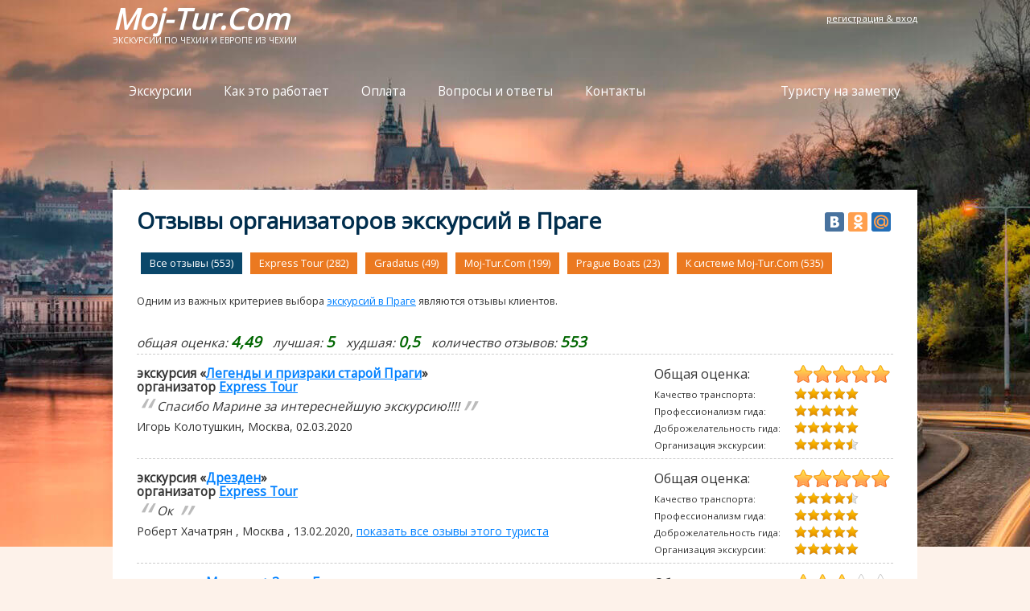

--- FILE ---
content_type: text/html; charset=utf-8
request_url: https://moj-tur.com/ekskursii-praga-otzyvy
body_size: 76900
content:

<!DOCTYPE html>
<html xmlns="http://www.w3.org/1999/xhtml">
<head id="Head1"><title>
	Отзывы к экскурсиям в Праге - Moj-Tur.Com
</title>
    <meta name="keywords" content="отзывы организаторов экскурсий чехия прага" />
    <meta name="description" content="600+ независимых отзывов к экскурсиям в Чехии. Все организаторы. Выберите лучшего!" />
    <meta http-equiv="Content-Type" content="text/html; charset=utf-8" /><meta name="viewport" content="width=device-width, initial-scale=1" /><link rel="apple-touch-icon" sizes="180x180" href="/apple-touch-icon.png" /><link rel="icon" type="image/png" sizes="32x32" href="/favicon-32x32.png" /><link rel="icon" type="image/png" sizes="16x16" href="/favicon-16x16.png" /><link rel="manifest" href="/site.webmanifest" /><link rel="mask-icon" href="/safari-pinned-tab.svg" color="#5bbad5" /><meta name="msapplication-TileColor" content="#da532c" /><meta name="theme-color" content="#ffffff" /><meta property="og:type" content="website" />
    <meta property="og:title" content="Отзывы к экскурсиям в Праге - Moj-Tur.Com" />
    <meta property="og:description" content="600+ независимых отзывов к экскурсиям в Чехии. Все организаторы. Выберите лучшего!" />
    <meta property="og:image" content="https://moj-tur.com/images/moj-tur-foto-ekskursii.jpg" />
    <meta property="og:url" content="https://moj-tur.com/ekskursii-praga-otzyvy" />
    <meta property="og:site_name" content="Moj-Tur.Com" />
    <link href="https://fonts.googleapis.com/css?family=Open+Sans" rel="stylesheet" /><link href="//netdna.bootstrapcdn.com/font-awesome/4.0.3/css/font-awesome.css" rel="stylesheet" /><link rel="stylesheet" type="text/css" href="/css/page_styles_new.css" />
<link rel="stylesheet" type="text/css" href="/css/StylesList_new.css" />
<link rel="stylesheet" type="text/css" href="/highslide/highslide.css" />
<link rel="stylesheet" type="text/css" href="/css/cupertino/jquery-ui-1.10.3.custom.css" />
<style type="text/css">.bg1 {background-image:url(../images/bg-moj-tur.com/bg-all-1.jpg);background-position: center 0px;background-size: 1920px 680px;background-repeat:no-repeat;}.frmHledaniDiv{margin-top:120px;}.frmHledani{margin-top:0px;}.logoDivH1{font-size:2.8em;}nav{padding-top:36px;width:100%;}.footerLong{min-height:170px;}.logoDivH2{margin-top:10px;}.lblMenuSiteVel {width:100%;}.indent{margin-top:100px;}@media screen and (max-width: 520px) {/*.bg1{background-image:none;}*/}</style>
    <script type="text/javascript" src="js/jquery-1.8.2.js"></script>
    <script type="text/javascript" src="js/translate.js"></script>
    <script type="text/javascript" src="js/ru.js"></script>
    <script type="text/javascript" src="js/jquery-ui-1.10.3.custom.min.js"></script>
    <script type="text/javascript" src="highslide/highslide-with-gallery.min.js"></script>
    <script type="text/javascript">
        $(function () {
            $('#dialogRecoverUserForm').dialog({
                autoOpen: false,
                width: 850,
                height: 400,
                modal: true,
                zIndex: 100000,
                close: function (ev, ui) { $("#lblPrihlaseni").fadeIn(); }
            });
            $('#dialogError').dialog({
                autoOpen: false,
                width: 750,
                zIndex: 100000
            });
            $('#dialogTerms').dialog({
                autoOpen: false,
                width: 750,
                zIndex: 100000
            });
        });
    </script>
    <script type="text/javascript" src="js/JSMyHighSlide.js"></script>
    <script type="text/javascript" src="js/JS4BrowseCatalog.js"></script>
    <script type="text/javascript" src="js/JS4AllPages.js"></script>
    <script type="text/javascript" src="//yandex.st/share/share.js" charset="utf-8"></script>
    <script type="text/javascript" src="js/jquery.unveil.js"></script>
    <script>
        $(function () {
            $(".easy_load").unveil(300);
        });
    </script>
</head>
<body>
<form method="post" action="./ekskursii-praga-otzyvy" onsubmit="javascript:return WebForm_OnSubmit();" id="form1">
<div class="aspNetHidden">
<input type="hidden" name="__EVENTTARGET" id="__EVENTTARGET" value="" />
<input type="hidden" name="__EVENTARGUMENT" id="__EVENTARGUMENT" value="" />
<input type="hidden" name="__VIEWSTATE" id="__VIEWSTATE" value="/[base64]/QviDQp9C10YXQuNC4INC4INCV0LLRgNC+0L/QtSDQuNC3INCn0LXRhdC40LhkAgkPFgIfAAXhATxkaXYgY2xhc3M9J3ByaWhsYXNlbmlMbmsnIGlkPSdsYmxVc2VyVG9wU2VjdGlvbic+PGEgb25jbGljaz0nU2hvd0xvZ2luRm9ybSgpOycgdGl0bGU9J9C/[base64]/QvtGB0L7QsdGLINC+0L/Qu9Cw0YLRiyDRjdC60YHQutGD0YDRgdC40LknIGNsYXNzPSdobGEnPtCe0L/Qu9Cw0YLQsDwvYT48L2xpPjxsaT48YSBocmVmPSczLWVrc2t1cnNpaS12b3Byb3N5LW90dmV0eS1yZXplcnZhY2lhLW9wbGF0YS1zcG9zb2J5LW9wbGF0eS10dXJvdi1jemVjaGlhLmFzcHgnIHRpdGxlPSfQktC+0L/RgNC+0YHRiyDQv9C+INC30LDQutCw0LfRgyDRjdC60YHQutGD0YDRgdC40Lkg0Lgg0L7Qv9C70LDRgtC1INC4INC+0YLQstC10YLRiyDQvdCwINC90LjRhScgY2xhc3M9J2hsYSc+0JLQvtC/0YDQvtGB0Ysg0Lgg0L7RgtCy0LXRgtGLPC9hPjwvbGk+PGxpPjxhIGhyZWY9JzUtZWtza3Vyc2lpLWtvbnRha3R5LW1vai10dXItcG9kZGVyemhrYS1wcm9kYXpoYS10dXJvdi1jaGVjaGlhLmFzcHgnIHRpdGxlPSfQmtC+0L3RgtCw0LrRgtGLINC4INC/[base64]/RgNC40LzQtdGH0LDRgtC10LvRjNC90L7RgdGC0Lg8L2E+PC9saT48bGk+PGEgaHJlZj0nYmxvZy10dXJpc3RhLWN6ZWNoaWkuYXNweCcgdGl0bGU9J9Ch0YLQsNGC0YzQuCDQviDRgtGD0YDQuNC30LzQtSDQuCDRjdC60YHQutGD0YDRgdC40Y/RhSDQv9C+INCz0L7RgNC+0LTQsNC8INCn0LXRhdC40LgsINC/0L4g0J/RgNCw0LPQtSDQuCDQv9C+INCV0LLRgNC+0L/[base64]/0YDQuNC80LXRh9Cw0YLQtdC70YzQvdC+0YHRgtC10Lkg0KfQtdGF0LjQuCDQuCDQs9C+0YDQvtC00L7QsiDQldCy0YDQvtC/[base64]/QvtCz0L7QtNCwINCyINCf0YDQsNCz0LUg0L3QsCA2INC00L3QtdC5Jz7Qn9GA0L7Qs9C90L7QtyDQv9C+0LPQvtC00Ysg0LIg0J/[base64]/[base64]/[base64]/[base64]/[base64]/[base64]/[base64]/[base64]/[base64]/[base64]/[base64]/[base64]/[base64]/[base64]/QvSA8L3NwYW4+PC9zcGFuPiwgPHNwYW4gaXRlbXByb3A9ImRhdGVQdWJsaXNoZWQiIGNvbnRlbnQ9IjIwMjAtMDItMDciPjA3LjAyLjIwMjA8L3NwYW4+LCA8YSBvbmNsaWNrPSdTaG93QWxsT3R6eXZ5T25lS2xpZW50KDk2ODgsMTE1NDIpOyc+0L/[base64]/[base64]/Qu9C+0YnQsNC00LgsINC/0LXRiNC60L7QvCDRiNC70Lgg0Log0LLQvtC60LfQsNC70YMuICAg0JDQstGC0L7QsdGD0YEg0YHRgtCw0YDRi9C5INGA0LXQudGB0L7QstGL0LksINC10YXQsNGC0Ywg0YEg0J/RgNCw0LPQuCDQsiDQlNGA0LXQt9C00LXQvSDQvdC1INC00L7Qu9Cz0L4uINCh0LDQvCDQs9C+0YDQvtC0INC/0L7RgtGA0Y/RgdCw0Y7RidC1INCy0YvQs9C70Y/QtNC40YIuINCl0L7RgtC10LvQvtGB0Ywg0LHRiyDQsdC+0LvRjNGI0LUg0YHQstC+0LHQvtC00L3QvtCz0L4g0LLRgNC10LzQtdC90Lgg0L/QvtCz0YPQu9GP0YLRjCAu0JPQuNC0INGF0L7RgNC+0YjQuNC5LCDRgdC70YPRiNCw0YLRjCDQsdGL0LvQviDQuNC90YLQtdGA0LXRgdC90L4uINCvINC90LUg0YHQv9C10YbQuNCw0LvQuNGB0YIg0L/QviDQuNGH0YLQvtGA0LjQuCwg0L/[base64]/[base64]/QvtC10LfQtNC60LAg0LHRi9C70LAg0L/RgNC+0YHRgtC+INCy0L7Qu9GI0LXQsdC90LDRjyEg0JzQvtGA0LUg0L/RgNC10LrRgNCw0YHQvdGL0YUg0LLQv9C10YfQsNGC0LvQtdC90LjQuSDQuCDQuNC90YLQtdGA0LXRgdC90L7QuSDQuNC90YTQvtGA0LzQsNGG0LjQuCEg0J7RgtC00LXQu9GM0L3QvtC1INGB0L/[base64]/[base64]/[base64]/[base64]/[base64]/[base64]/QsNGA0YMg0YfQsNGB0L7QsiDQv9C+0LfQttC1INC00LXQu9Cw0YLRjC4g0JzQsNC70L4g0LLRgNC10LzQtdC90LgsINGH0YLQvtCx0Ysg0L/QvtGB0LzQvtGC0YDQtdGC0Ywg0Lgg0L/[base64]/[base64]/[base64]/[base64]/[base64]/[base64]/[base64]/[base64]/[base64]/[base64]/Qu9C+0YXQvi4g0J3QtSDQv9C+0LLQtdC30LvQviDRgSDQtNC+0YDQvtCz0L7QuSDRgtGD0LTQsCAtINGB0LvQvtC80LDQu9GB0Y8g0LDQstGC0L7QsdGD0YEsINC90L4g0L/RgNC+0LHQu9C10LzRgyDRgNC10YjQuNC70Lgg0L7Qv9C10YDQsNGC0LjQstC90L4g0Lgg0LrQsNGH0LXRgdGC0LLQtdC90L3Qviwg0L/RgNC40YHQu9Cw0LvQuCDQv9C+0LTQvNC10L3QvdGL0LkuINCT0LjQtCDRjdGA0YPQtNC40YDQvtCy0LDQvSDQuCDQtNC+0LHRgNC+0LbQtdC70LDRgtC10LvQtdC9LCDRhdC+0YLRjCDQuCDQvdC10LzQvdC+0LPQviDQutC+0YHQvdC+0Y/[base64]/[base64]/[base64]/[base64]/0LXQvdC4INC/[base64]/[base64]/0L7Qu9C+0LbQuNGC0LXQu9GM0L3Ri9C1INGN0LzQvtGG0LjQuCDQvtGCINC60L7QvNC/0LDQvdC40Lgg0Lgg0L7QsdGJ0LXQvdC40Y8g0YEg0JjQs9C+0YDQtdC8LiDQndCw0YjQsCDQv9C+0LXQt9C00LrQsCDQsdGL0LvQsCDQsiDQvdC+0Y/[base64]/[base64]/0L7Qu9C90LjRgtC10LvRjNC90L4g0LIg0LfQsNC80L7QuiEg0J7Rh9C10L3RjCDQtNC+0LHRgNC+0LbQtdC70LDRgtC10LvRjNC90YvQuSEg0J7QvSDQv9GA0LXQutGA0LDRgdC90YvQuSDQstC+0LTQuNGC0LXQu9GMLiDQntCx0LXRgdC/0LXRh9C40Lsg0L3QsNC8INC60L7QvNGE0L7RgNGC0L3Ri9C5INC4INC30LDQv9C+0LzQuNC90LDRjtGJ0LjQudGB0Y8g0L7RgtC00YvRhS4g0KHQv9Cw0YHQuNCx0L4g0LXQvNGDINC4INC60L7QvNC/0LDQvdC40Lgg0JVtcGlyZS4g0JXQu9C10L3QsCDQotGA0LXRgtGM0Y/[base64]/[base64]/[base64]/[base64]/Qv9CwLCDRgtCw0Log0YfRgtC+INGN0LrRgdC60YPRgNGB0LjRjyDQsdGL0LvQsCDQvdCwINC80LjQutGA0L7QsNCy0YLQvtCx0YPRgdC1IOKAkyA1INGC0YPRgNC40YHRgtC+0LIuCtCX0LDQvNC60Lgg0L/RgNC10LrRgNCw0YHQvdGLLCDQnNGO0L3RhdC10L0g0L7Rh9C10L3RjCDQutGA0LDRgdC40LIuINCd0L4g0LXRgdC70Lgg0LLRiyDRhdC+0YLQuNGC0LUg0L/[base64]/QvtGB0LzQvtGC0YDQtdGC0Ywg0L7RgdC90L7QstC90YvQtSDQtNC+0YHRgtC+0L/RgNC40LzQtdGH0LDRgtC10LvRjNC90L7RgdGC0LgsINCy0YvQv9C40YLRjCDQutGA0YPQttC60YMt0LTRgNGD0LPRg9GOINC/0LjQstCwINCyINC80LXRgdGC0L3Ri9GFINCx0LDRgNCw0YUuINCS0YDQtdC80LXQvdC4INC90LAg0L7RgdC80L7RgtGAINC30LDQvNC60L7QsiDQtNC+0YHRgtCw0YLQvtGH0L3QviDigJMg0L/QvtGB0LvQtSDRjdC60YHQutGD0YDRgdC40Lgg0L/QviDQuNC90YLQtdGA0YzQtdGA0LDQvCDQvNC+0LbQvdC+INC/0L7RhdC+0LTQuNGC0Ywg0LLQvtC60YDRg9CzLCDQv9C+0YTQvtGC0L7Qs9GA0LDRhNC40YDQvtCy0LDRgtGMINGB0L3QsNGA0YPQttC4ICjQstC90YPRgtGA0Lgg0YTQvtGC0L4tINC4INCy0LjQtNC10L7RgdGK0ZHQvNC60LAg0LfQsNC/[base64]/[base64]/[base64]/0LXRiNGCPC9hPsK7PGJyLz7QvtGA0LPQsNC90LjQt9Cw0YLQvtGAIDxhIGhyZWY9Jy8/[base64]/[base64]/[base64]/QvtC90YfQuNC60LDQvNC4LiDQlNCy0LAg0LTQvdGPINGA0LLQvtGC0LAsINC/0YDQuNGI0LvQvtGB0Ywg0LLRi9C30YvQstCw0YLRjCDRgdC60L7RgNGD0Y4uINCd0YMg0Lgg0LrQsNC6INGB0LvQtdC00YHRgtCy0LjQtSDRjdGC0L7Qs9C+INC/0YDQvtC/[base64]/[base64]/[base64]/0LDRgdC40LHQviDQutC+0LzQv9Cw0L3QuNC4IE1vai1UdXIg0LfQsCDQv9C+0LvRg9GH0LXQvdC90YvQtSDQstC/0LXRh9Cw0YLQu9C10L3QuNGPISDQodC+0LTQtdGA0LbQsNGC0LXQu9GM0L3QsNGPLCDQuNC90YLQtdGA0LXRgdC90LDRjywg0L3QtdC30LDQsdGL0LLQsNC10LzQsNGPINC/0L7QtdC30LTQutCwINCyICDQnNGO0L3RhdC10L0g0Lgg0LfQsNC80LrQuCDQkdCw0LLQsNGA0LjQuCEg0KLRg9GAINCx0YDQvtC90LjRgNC+0LLQsNC70Lgg0LIg0J/QuNGC0LXRgNC1LCDQvdCwINGB0LDQudGC0LUg0LrQvtC80L/QsNC90LjQuCwg0YfQsNGB0YLQuNGH0L3QsNGPINC+0L/[base64]/[base64]/0L/QsCkg0YPQtNCw0LvQvtGB0Ywg0L/QvtGB0LzQvtGC0YDQtdGC0Ywg0LHQvtC70YzRiNC1INC40L3RgtC10YDQtdGB0L3Ri9GFINC80LXRgdGCOiDQs9C+0YDQvdC+0LUg0L7Qt9C10YDQviDQn9C70LDQvdC30LXQtSDQsiDQkNCy0YHRgtGA0LjQudGB0LrQuNGFINCQ0LvRjNC/0LDRhSwg0L/RgNC+0LPRg9C70Y/RgtGM0YHRjyAg0L/QviDQv9C+0LTQstC10YHQvdC+0LzRgyDQvNC+0YHRgtGDIEhpZ2hsaW5lIDE3OSAo0LLRi9GB0L7RgtCwIDExMiDQvCkg0L7QutC+0LvQviDRgNCw0LfQstCw0LvQuNC9INC60YDQtdC/0L7RgdGC0Lgg0L3QsCDQs9C+0YDQtSBFaHJlbmJlcmcg0LIg0JDQstGB0YLRgNC40LgsINC/0L7QsdGA0L7QtNC40YLRjCDQv9C+INGD0LvQvtGH0LrQsNC8INC+0LTQvdC+0Lkg0LjQtyDRgdCw0LzRi9GFINGB0YLQsNGA0YvRhSDQuCDQutC+0LvQvtGA0LjRgtC90YvRhSDQtNC10YDQtdCy0YPRiNC10Log0JHQsNCy0LDRgNC40Lgg0YEg0YDQsNGB0L/QuNGB0L3Ri9C80Lgg0YTQsNGB0LDQtNCw0LzQuCAtINCe0LHQtdGA0LDQvNC80LXRgNCz0LDRgywg0YPRgdC/[base64]/0LjQstC30LDQstC+0LQg0JrRgNGD0YjQvtCy0LjRhtC1PC9hPsK7PGJyLz7QvtGA0LPQsNC90LjQt9Cw0YLQvtGAIDxhIGhyZWY9Jy8/[base64]/0YDQvtC40LfQstC+0LTRgdGC0LLQtSDQv9C40LLQsCDQvdCwINC/0LjQstC30LDQstC+0LTQtSwg0YHQtNC10LvQsNC90L3Ri9C5INC80LXRgdGC0L3Ri9C8INC+0YDQuNCz0LjQvdCw0LvRjNC90YvQvCDQs9C40LTQvtC8LCDQv9GA0L7Qs9GD0LvQutCwINC/0L4g0JrQsNGA0LvQvtCy0YvQvCDQktCw0YDQsNC8IC0g0YHQuNC80L/QsNGC0LjRh9C90L7QvNGDINCz0L7RgNC+0LTQutGDINGBINC90LXQvtCx0YvRh9C90YvQvNC4INCy0L7QtNC90YvQvNC4ICDQuNGB0YLQvtGH0L3QuNC60LDQvNC4LCDRgdC+0L/RgNC+0LLQvtC20LTQtdC90L3QsNGPINC70LXQs9C60LjQvCDQvdC10L3QsNCy0Y/Qt9GH0LjQstGL0Lwg0YDQsNGB0YHQutCw0LfQvtC8INCd0LjQutC+0LvQsNGPKS4g0KHQvNGD0YnQsNC70L4g0L3QtdC80L3QvtCz0L4g0LvQuNGI0Ywg0L7RidGD0YnQtdC90LjQtSDRgtC+0LPQviwg0YfRgtC+INGC0Ysg0L3QsNGF0L7QtNC40YjRjNGB0Y8g0L/[base64]/[base64]/[base64]/[base64]/0L7Qs9C+0LTQsCwg0LPQuNC0LCDQvdC10LHQvtC70YzRiNCw0Y8g0LPRgNGD0L/Qv9CwICjQv9C+0LLQtdC30LvQviwg0LHRi9C70L4g0LLRgdC10LPQviA1INGH0LXQu9C+0LLQtdC6KSwg0LzQtdGB0YLQsCwg0LrQvtC80L/QsNC90LjRjyAo0L7QsdGJ0LXQvdC40LUg0LLQtdC00Ywg0YLQvtC20LUg0LLQsNC20L3QvikuINCh0LvQvtCy0L7QvCwg0L/RgNC+0LPRgNCw0LzQvNGDINC80Ysg0L/QtdGA0LXQstGL0L/[base64]/[base64]/[base64]/[base64]/[base64]/[base64]/0YDQtdC60YDQsNGB0L3QvizQvdC+INCy0LjQtNC40LzQviDQs9GA0YPQv9C/0LAg0L3QtSDQvdCw0LHRgNCw0LvQsNGB0Yws0L/[base64]/RiyzQtNC10YDQtdCy0YPRiNC60Lgg0LIg0JHQsNCy0LDRgNC40LguINCQINCy0L7RgiDQs9C40LQg0KHQstC10YLQu9Cw0L3QsC3RjdGC0L4g0L7RgtC00LXQu9GM0L3QsNGPINC/0LXRgdC90Y8uINCg0LDRgdGB0LrQsNC30YvQstCw0LXRgiDQvNC90L7Qs9C+LNC40L3RgtC10YDQtdGB0L3QvizQt9Cw0L/[base64]/0LjQuyzQvdC+INGH0LXQu9C+0LLQtdC6INC/0YDQvtGB0YLQviDQvdC10L3QsNCy0LjQtNC40YIg0LvRjtC00LXQuTopINCvINC/0L7QvdC40LzQsNGOLNCx0L7Qu9GM0YjQsNGPINCz0YDRg9C/0L/QsCzRgtGP0LbQtdC70L4s0L3QviDQodCy0LXRgtC+0YfQutCwINGD0LbQtSDRgSDQv9C10YDQstC+0Lkg0LzQuNC90YPRgtGLINCy0YHRgtGA0LXRh9C4INC90LAg0JLQsNGG0LvQsNCy0YHQutC+0Lkg0L/Qu9C+0YnQsNC00Lgg0L3QsNGH0LDQu9CwINCz0YDRg9Cx0LjRgtGMINC4INC/0L7QutCw0LfRi9Cy0LDRgtGMINGB0LLQvtC1INC90LXQtNC+0LLQvtC70YzRgdGC0LLQvi4g0J/RgNC40YfQtdC8INC+0L/QvtC30LTQsNC70LAg0L7QvdCwLNC/[base64]/0LXRh9Cw0YLQu9C10L3QuNC1INC/0L7QtNC/0L7RgNGC0LjQuyDQtNCw0L3QvdGL0Lkg0L/[base64]/[base64]/[base64]/[base64]/[base64]/RgNC10LTRgdGC0L7Rj9C70L4g0LrRg9C/[base64]/[base64]/0YDQtdC80LXQvdC90L4g0L3Rg9C20L3QviDQv9C+0LXRhdCw0YLRjCDRgSDQvdC40LwuINCSINC+0LHRidC10Lwg0LfQsCDQvtGA0LPQsNC90LjQt9Cw0YbQuNGOINC4INCy0L7Qt9C80L7QttC90L7RgdGC0Ywg0LTQtdGI0LXQstC+INC/0YDQvtC10YXQsNGC0YzRgdGPINC/[base64]/[base64]/[base64]/[base64]/QvdGLLiDQodGH0LjRgtCw0Y4gMSDRh9Cw0YEg0L/[base64]/0L7RgdC10YnQtdC90LjQtSDQv9C40LIuINC30LDQstC+0LTQsCDQv9C10YDQtdC90LXRgdGC0Lgg0L3QsCDQvtCx0YDQsNGC0L3Rg9GOINC00L7RgNC+0LPRgywg0LjQsdC+INC90LDRgNC+0LQg0L7Qv9C40LLQsNC10YLRgdGPINC/[base64]/[base64]/[base64]/[base64]/[base64]/[base64]/[base64]/[base64]/[base64]/QsNGB0LjQsdC+INC90LDRiNC10LzRgyDQs9C40LTRgyDQktC70LDQtNC40LzQuNGA0YMg0LfQsCDRjdC60YHQutGD0YDRgdC40Y4uINCYINC90LDQvCwg0Lgg0LTQtdGC0Y/QvCDQvtGH0LXQvdGMINC/[base64]/[base64]/QviDQvdCw0YjQtdC80YMg0YEg0YHRg9C/0YDRg9Cz0L7QuSDQvNC90LXQvdC40Y4g0LHQu9Cw0LPQvtC00LDRgNGPINC90LDRiNC10LzRgyDRjdGA0YPQtNC40YDQvtCy0LDQvdC90L7QvNGDLCDQtNC+0LHRgNC+0LbQtdC70L/[base64]/[base64]/[base64]/RgNC+0YTQtdGB0YHQuNC+0L3QsNC7INGB0LLQvtC10LPQviDQtNC10LvQsCwg0L7Rh9C10L3RjCDRhdC+0YDQvtGI0L4g0YfRg9Cy0YHRgtCy0YPQtdGCINCz0YDRg9C/0L/Rgywg0L7Rh9C10L3RjCDQuNC90YLQtdGA0LXRgdC90L4g0L/RgNC10L/[base64]/[base64]/[base64]/QvdCw0Y8sINC90LXQt9Cw0LHRi9Cy0LDQtdC80LDRjywg0LrRgNCw0YHQuNCy0LDRjyDQuCDQv9C+0LfQvdCw0LLQsNGC0LXQu9GM0L3QsNGPINGN0LrRgdC60YPRgNGB0LjRjy4g0J/[base64]/[base64]/[base64]/[base64]/[base64]/[base64]/cGFnZT00Jz40PC9hPiAgfCAgPGEgaHJlZj0nP3BhZ2U9NSc+NTwvYT4gIHwgIDxhIGhyZWY9Jz9wYWdlPTYnPjY8L2E+ICB8ICA8YSBocmVmPSc/cGFnZT03Jz43PC9hPiAgfCAgPGEgaHJlZj0nP3BhZ2U9OCc+ODwvYT4gIHwgIDxhIGhyZWY9Jz9wYWdlPTknPjk8L2E+ICB8ICA8YSBocmVmPSc/cGFnZT0xMCc+MTA8L2E+ICAmbmJzcDs8YSBocmVmPSc/cGFnZT0yJz4mZ3Q7PC9hPiAmbmJzcDs8YSBocmVmPSc/[base64]/[base64]/ZWtza3Vyc2lpSXo9UHJhZ2EmYW1wO2Vrc2t1cnNpaVY9UG9DemVjaGlpJyB0aXRsZT0n0K3QutGB0LrRg9GA0YHQuNC4INC40Lcg0J/RgNCw0LPQuCDQv9C+INCn0LXRhdC40LggKDE2MiknPjxzcGFuIHN0eWxlPSdmb250LXN0eWxlOml0YWxpYzsnPtC/0L4g0KfQtdGF0LjQuCAoMTYyKTwvc3Bhbj48L2E+PC9saT48bGk+PGEgaHJlZj0nLz9la3NrdXJzaWlJej1QcmFnYSZhbXA7ZWtza3Vyc2lpVj1Qb0V2cm9wZScgdGl0bGU9J9Ct0LrRgdC60YPRgNGB0LjQuCDQuNC3INCf0YDQsNCz0Lgg0L/QviDQldCy0YDQvtC/0LUgKDYxKSc+PHNwYW4gc3R5bGU9J2ZvbnQtc3R5bGU6aXRhbGljOyc+0L/QviDQldCy0YDQvtC/[base64]/0L4g0J/RgNCw0LPQtTwvc3Bhbj4gKDYyKTwvYT48L2xpPjxsaT48YSBocmVmPScvP2Vrc2t1cnNpaUl6PVByYWdhJmFtcDtla3NrdXJzaWlWPURldGVuaWNlJyB0aXRsZT0n0K3QutGB0LrRg9GA0YHQuNC4INC40Lcg0J/[base64]/[base64]/[base64]/[base64]/[base64]/RgNCw0LPQuCDQsiDQnNC+0YDQsNCy0YHQutC40Lkg0JrRgNCw0YEgKDIpJz7QsiDQnNC+0YDQsNCy0YHQutC40Lkg0JrRgNCw0YEgKDIpPC9hPjwvbGk+PGxpPjxhIGhyZWY9Jy8/[base64]/[base64]/0LvQuNGG0LUgKDEpPC9hPjwvbGk+PGxpPjxhIGhyZWY9Jy8/[base64]/RgNCw0LPQuCDQsiDQkNCy0YHRgtGA0LjRjiAoMTEpJz7QsiDQkNCy0YHRgtGA0LjRjiAoMTEpPC9hPjwvbGk+PGxpPjxhIGhyZWY9Jy8/ZWtza3Vyc2lpSXo9UHJhZ2EmYW1wO2Vrc2t1cnNpaVY9QW1zdGVyZGFtJyB0aXRsZT0n0K3QutGB0LrRg9GA0YHQuNC4INC40Lcg0J/RgNCw0LPQuCDQsiDQkNC80YHRgtC10YDQtNCw0LwgKDEpJz7QsiDQkNC80YHRgtC10YDQtNCw0LwgKDEpPC9hPjwvbGk+PGxpPjxhIGhyZWY9Jy8/ZWtza3Vyc2lpSXo9UHJhZ2EmYW1wO2Vrc2t1cnNpaVY9QW50dmVycGVuJyB0aXRsZT0n0K3QutGB0LrRg9GA0YHQuNC4INC40Lcg0J/RgNCw0LPQuCDQsiDQkNC90YLQstC10YDQv9C10L0gKDEpJz7QsiDQkNC90YLQstC10YDQv9C10L0gKDEpPC9hPjwvbGk+PGxpPjxhIGhyZWY9Jy8/[base64]/RgNCw0LPQuCDQsiDQkdCw0LfQtdC70YwgKDEpJz7QsiDQkdCw0LfQtdC70YwgKDEpPC9hPjwvbGk+PGxpPjxhIGhyZWY9Jy8/[base64]/[base64]/RgNCw0LPQuCDQsiDQkdC10YDQvSAoNCknPtCyINCR0LXRgNC9ICg0KTwvYT48L2xpPjxsaT48YSBocmVmPScvP2Vrc2t1cnNpaUl6PVByYWdhJmFtcDtla3NrdXJzaWlWPUJvZGVuc2tvZU96ZXJvJyB0aXRsZT0n0K3QutGB0LrRg9GA0YHQuNC4INC40Lcg0J/[base64]/ZWtza3Vyc2lpSXo9UHJhZ2EmYW1wO2Vrc2t1cnNpaVY9QnJ1c2VsJyB0aXRsZT0n0K3QutGB0LrRg9GA0YHQuNC4INC40Lcg0J/[base64]/QtdGI0YIgKDMpPC9hPjwvbGk+PGxpPjxhIGhyZWY9Jy8/[base64]/[base64]/[base64]/[base64]/ZWtza3Vyc2lpSXo9UHJhZ2EmYW1wO2Vrc2t1cnNpaVY9SXRhbGlhJyB0aXRsZT0n0K3QutGB0LrRg9GA0YHQuNC4INC40Lcg0J/RgNCw0LPQuCDQsiDQmNGC0LDQu9C40Y4gKDIpJz7QsiDQmNGC0LDQu9C40Y4gKDIpPC9hPjwvbGk+PGxpPjxhIGhyZWY9Jy8/[base64]/ZWtza3Vyc2lpSXo9UHJhZ2EmYW1wO2Vrc2t1cnNpaVY9TMO8YmVjaycgdGl0bGU9J9Ct0LrRgdC60YPRgNGB0LjQuCDQuNC3INCf0YDQsNCz0Lgg0LIg0JvRjtCx0LXQuiAoMSknPtCyINCb0Y7QsdC10LogKDEpPC9hPjwvbGk+PGxpPjxhIGhyZWY9Jy8/ZWtza3Vyc2lpSXo9UHJhZ2EmYW1wO2Vrc2t1cnNpaVY9THV4ZW1idXJnJyB0aXRsZT0n0K3QutGB0LrRg9GA0YHQuNC4INC40Lcg0J/[base64]/RgNCw0LPQuCDQsiDQnNC40LvQsNC9ICgxKSc+0LIg0JzQuNC70LDQvSAoMSk8L2E+PC9saT48bGk+PGEgaHJlZj0nLz9la3NrdXJzaWlJej1QcmFnYSZhbXA7ZWtza3Vyc2lpVj1NdW5jaGVuJyB0aXRsZT0n0K3QutGB0LrRg9GA0YHQuNC4INC40Lcg0J/RgNCw0LPQuCDQsiDQnNGO0L3RhdC10L0gKDYpJz7QsiDQnNGO0L3RhdC10L0gKDYpPC9hPjwvbGk+PGxpPjxhIGhyZWY9Jy8/[base64]/QsNGA0LjQtiAoMSknPtCyINCf0LDRgNC40LYgKDEpPC9hPjwvbGk+PGxpPjxhIGhyZWY9Jy8/ZWtza3Vyc2lpSXo9UHJhZ2EmYW1wO2Vrc2t1cnNpaVY9UGFzc2F1JyB0aXRsZT0n0K3QutGB0LrRg9GA0YHQuNC4INC40Lcg0J/RgNCw0LPQuCDQsiDQn9Cw0YHRgdCw0YMgKDIpJz7QsiDQn9Cw0YHRgdCw0YMgKDIpPC9hPjwvbGk+PGxpPjxhIGhyZWY9Jy8/ZWtza3Vyc2lpSXo9UHJhZ2EmYW1wO2Vrc2t1cnNpaVY9UG9sc2hhJyB0aXRsZT0n0K3QutGB0LrRg9GA0YHQuNC4INC40Lcg0J/RgNCw0LPQuCDQsiDQn9C+0LvRjNGI0YMgKDEpJz7QsiDQn9C+0LvRjNGI0YMgKDEpPC9hPjwvbGk+PGxpPjxhIGhyZWY9Jy8/[base64]/[base64]/RgNCw0LPQuCDQsiDQodGC0YDQsNGB0LHRg9GA0LMgKDEpJz7QsiDQodGC0YDQsNGB0LHRg9GA0LMgKDEpPC9hPjwvbGk+PGxpPjxhIGhyZWY9Jy8/[base64]/[base64]/[base64]/ZWtza3Vyc2lpSXo9UHJhZ2EmYW1wO2FnZW50c3R2bz1HcmFkYXR1cycgdGl0bGU9J0dyYWRhdHVzJz5HcmFkYXR1cyAoMTgpPC9hPjwvbGk+PGxpPjxhIGhyZWY9Jy8/ZWtza3Vyc2lpSXo9UHJhZ2EmYW1wO2FnZW50c3R2bz1saWxpamFyZWlzZW5jeicgdGl0bGU9J01vai1UdXIuQ29tJz5Nb2otVHVyLkNvbSAoMTEpPC9hPjwvbGk+PGxpPjxhIGhyZWY9Jy8/[base64]/QvtGB0L7QsdGLINC+0L/Qu9Cw0YLRiyDRjdC60YHQutGD0YDRgdC40LknPtCe0L/Qu9Cw0YLQsDwvYT48L2xpPjxsaT48YSBocmVmPSczLWVrc2t1cnNpaS12b3Byb3N5LW90dmV0eS1yZXplcnZhY2lhLW9wbGF0YS1zcG9zb2J5LW9wbGF0eS10dXJvdi1jemVjaGlhLmFzcHgnIHRpdGxlPSfQktC+0L/RgNC+0YHRiyDQv9C+INC30LDQutCw0LfRgyDRjdC60YHQutGD0YDRgdC40Lkg0Lgg0L7Qv9C70LDRgtC1INC4INC+0YLQstC10YLRiyDQvdCwINC90LjRhSc+0JLQvtC/0YDQvtGB0Ysg0Lgg0L7RgtCy0LXRgtGLPC9hPjwvbGk+PGxpPjxhIGhyZWY9JzUtZWtza3Vyc2lpLWtvbnRha3R5LW1vai10dXItcG9kZGVyemhrYS1wcm9kYXpoYS10dXJvdi1jaGVjaGlhLmFzcHgnIHRpdGxlPSfQmtC+0L3RgtCw0LrRgtGLINC4INC/0L7QtNC00LXRgNC20LrQsCDQv9C+0LvRjNC30L7QstCw0YLQtdC70LXQuSc+0JrQvtC90YLQsNC60YLRizwvYT48L2xpPjxsaT48YSBocmVmPSdkb3N0b3ByaW1lY2hhdGVsbm9zdGktLmFzcHgnIHRpdGxlPSfQmtCw0YLQsNC70L7QsyDQtNC+0YHRgtC+0L/RgNC40LzQtdGH0LDRgtC10LvRjNC90L7RgdGC0LXQuSc+0JTQvtGB0YLQvtC/0YDQuNC80LXRh9Cw0YLQtdC70YzQvdC+0YHRgtC4PC9hPjwvbGk+PGxpPjxhIGhyZWY9J2Jsb2ctdHVyaXN0YS1jemVjaGlpLmFzcHgnIHRpdGxlPSfQodGC0LDRgtGM0Lgg0L4g0YLRg9GA0LjQt9C80LUg0Lgg0Y3QutGB0LrRg9GA0YHQuNGP0YUg0L/QviDQs9C+0YDQvtC00LDQvCDQp9C10YXQuNC4LCDQv9C+INCf0YDQsNCz0LUg0Lgg0L/QviDQldCy0YDQvtC/[base64]/RgNC+0LPQvdC+0Lcg0L/QvtCz0L7QtNGLINCyINCf0YDQsNCz0LU8L2E+PC9saT48bGk+PGEgaHJlZj0ncG9sZXpueWplLXNzeWxraS1wYXJ0bmVyeS5hc3B4JyB0aXRsZT0n0J/QvtC70LXQt9C90YvQtSDRgdCw0LnRgtGLINGC0YPRgNC40YHRgtGDINCn0LXRhdC40Lgg0Lgg0J/RgNCw0LPQuCc+0J/QvtC70LXQt9C90YvQtSDRgdCw0LnRgtGLPC9hPjwvbGk+PGxpPjxhIGhyZWY9J2Vrc2t1cnNpaUl6LVByYWdhLWVrc2t1cnNpaVYtLmFzcHgnIHRpdGxlPSfQmtCw0YLQsNC70L7QsyDQs9GA0YPQv9C/0L7QstGL0YUg0Y3QutGB0LrRg9GA0YHQuNC5INC40Lcg0KfQtdGF0LjQuCc+0JPRgNGD0L/[base64]/RgNCw0LPQtSwg0JrQsNGA0LvQvtCy0YvRhSDQktCw0YDQsNGFINC4INCc0LDRgNC40LDQvdGB0LrQuNGFINCb0LDQt9C90Y/RhSc+0KLRgNCw0L3RgdGE0LXRgNGLINCyINCn0LXRhdC40Lg8L2E+PC9saT48bGk+PGEgaHJlZj0nMzAtZWtza3Vyc2lpLXByZWltdXNoZXN0dmEtemFrYXphLXR1cm92LmFzcHgnIHRpdGxlPSfQr9Cy0L3Ri9C1INC/0YDQtdC40LzRg9GJ0LXRgdGC0LLQsCDQt9Cw0LrQsNC30LAg0Y3QutGB0LrRg9GA0YHQuNC5INC90LAg0YHQsNC50YLQtSBNb2otVHVyLkNvbSc+0J/[base64]/[base64]/RgNC40YHQvtC10LTQuNC90Y/[base64]/[base64]/QtdGA0LDRgtC+0YAg0L/[base64]" />
</div>

<script type="text/javascript">
//<![CDATA[
var theForm = document.forms['form1'];
if (!theForm) {
    theForm = document.form1;
}
function __doPostBack(eventTarget, eventArgument) {
    if (!theForm.onsubmit || (theForm.onsubmit() != false)) {
        theForm.__EVENTTARGET.value = eventTarget;
        theForm.__EVENTARGUMENT.value = eventArgument;
        theForm.submit();
    }
}
//]]>
</script>


<script src="/WebResource.axd?d=cBa5GzWYySuR037wrKC6UyXLrJ3whJZA8PJmL1wrEES8OmTkmnZIFNKLMYPJcQADTsyxES11dWnQBNYR9KuxFjulG3RqKhC8BhbAiHxC_L81&amp;t=638883344380000000" type="text/javascript"></script>


<script src="/WebResource.axd?d=JK3A1B-QpWogIqbRFBNI52QU2rxsawy5YB4trIRpTLxvFT23cD0HTdW1zvzJGVVJMmjk6bj3IPI5Nqy4JzQ3HBrMSUMSpbgqpaY93XSUxsM1&amp;t=638883344380000000" type="text/javascript"></script>
<script type="text/javascript">
//<![CDATA[
function WebForm_OnSubmit() {
if (typeof(ValidatorOnSubmit) == "function" && ValidatorOnSubmit() == false) return false;
return true;
}
//]]>
</script>

<div class="aspNetHidden">

	<input type="hidden" name="__VIEWSTATEGENERATOR" id="__VIEWSTATEGENERATOR" value="925FFE48" />
	<input type="hidden" name="__EVENTVALIDATION" id="__EVENTVALIDATION" value="/wEdAAS1onphLW5B+nOww5lshPQn0MUVRlE1tu8BEjgThxGWvvxrmaNDjyB8EKO2xiJta2yinihG6d/Xh3PZm3b5AoMQxRf2q0twZGRinJyyFHaRLKhYd//1PWnkPv3gUXei84Q=" />
</div>
    <div id='lblPrihlaseni' class='lblPrihlaseniLabel'>
                <div id="frmPrihlaseni" class="lblPrihlaseniForm">
                                    <div style='position:relative;right:-3%;float:right;'>
                                        <table><tr><td style='padding-right:5px;text-align:right;width:50%;'><a onclick='CloseDialogPrihlaseni()' class='clsCursor'>закрыть</a></td><td style='width:20px'><a onclick='CloseDialogPrihlaseni()' class='clsCursor'><img src='images/closeIcon.png' width='20' alt='close' /></a></td></tr></table>
                                    </div>
                                    <div style='clear:both;'>
                                    </div>
                                    <div style='margin-top:0px;'>
                                        <div style="width:100%;">
                                        <div class='lblPrihlaseniFormStolbecVlevo'>
                                            <span style='text-align:left;width:auto;' class='clsNadpisPrihlaseniRegistraceTitle'>Зарегистрироваться</span>
                                            <div class="wrapper">
                                                    <table class='tblLoginPrihlaseni' id='tblRegister'>
                                                        <tr><td>Ваше имя:</td></tr>
                                                        <tr><td><input type="text" value="" id='txtRegisterName' /></td></tr>
                                                        <tr><td>Ваш e-mail:</td></tr>
                                                        <tr><td><input type="text" value="" id='txtRegisterMail' /></td></tr>
                                                        <tr><td style='padding-top:10px;'><div id='ProcessNewUserRegisterLbl' style='display:none;font-size:0.9em;text-align:center;margin-left:-25px;'>...регистрация нового пользователя...</div><div class="button" onclick='RegistrationUser();' id='btnRegisterNewUser'>регистрировать</div></td></tr>
                                                    </table>
                                                    <div style='clear:both'></div>
                                                    <div id="chybaMailRegistration" class="lblchybaMailRegistrationClass">В данный момент регистрация невозможна.</div>
                                            </div>
                                        </div>                                    
                                        <div class='lblPrihlaseniFormStolbecVpravo'>
                                        <span style='text-align:left;width:auto;' class='clsNadpisPrihlaseniRegistraceTitle'>Войти</span>
                                        <div class="wrapper">
                                                <table class='tblLoginPrihlaseni'>
                                                    <tr><td>Ваш e-mail:</td></tr>
                                                    <tr><td>
                                                    <input name="txtMailToLogin" type="text" maxlength="50" id="txtMailToLogin" class="txtInputText" />
                                                        <br />
                                                    <span id="rfvEmail" class="chybTopPage" style="display:none;">Введите свой e-mail.</span>
                                                    <span id="revEmail" class="chybTopPage" style="display:none;">Введите правильный e-mail.</span>
                                                    </td></tr>
                                                    <tr><td>Пароль:</td></tr>
                                                    <tr><td>
                                                    <input name="txtPasswordToLogin" type="password" maxlength="30" id="txtPasswordToLogin" class="txtInputText" />
                                                        <br />
                                                     <span id="rfvPassword" class="chybTopPage" style="display:none;">Введите пароль.</span>
                                                    </td></tr>
                                                    <tr><td style='padding-top:10px;'>
                                                    <input type="submit" name="btnLogin" value="войти" onclick="javascript:WebForm_DoPostBackWithOptions(new WebForm_PostBackOptions(&quot;btnLogin&quot;, &quot;&quot;, true, &quot;lg&quot;, &quot;&quot;, false, false))" id="btnLogin" class="button" />
                                                    </td></tr>

                                                </table>
                                                <div style='clear:both'></div>
                                                
                                                <div class='lblFormPripomenoutBtn'><a href='#' onclick='ShowRecoverUserForm();'>забыли пароль?</a></div>
                                        </div>
                                        </div>
                                        </div>
                                </div>
                        </div> 
    </div>

<script type="text/javascript">
//<![CDATA[
var Page_Validators =  new Array(document.getElementById("rfvEmail"), document.getElementById("revEmail"), document.getElementById("rfvPassword"));
//]]>
</script>

<script type="text/javascript">
//<![CDATA[
var rfvEmail = document.all ? document.all["rfvEmail"] : document.getElementById("rfvEmail");
rfvEmail.controltovalidate = "txtMailToLogin";
rfvEmail.errormessage = "Введите свой e-mail.";
rfvEmail.display = "Dynamic";
rfvEmail.validationGroup = "lg";
rfvEmail.evaluationfunction = "RequiredFieldValidatorEvaluateIsValid";
rfvEmail.initialvalue = "";
var revEmail = document.all ? document.all["revEmail"] : document.getElementById("revEmail");
revEmail.controltovalidate = "txtMailToLogin";
revEmail.errormessage = "Введите правильный e-mail.";
revEmail.display = "Dynamic";
revEmail.validationGroup = "lg";
revEmail.evaluationfunction = "RegularExpressionValidatorEvaluateIsValid";
revEmail.validationexpression = "\\w+([-+.\']\\w+)*@\\w+([-.]\\w+)*\\.\\w+([-.]\\w+)*";
var rfvPassword = document.all ? document.all["rfvPassword"] : document.getElementById("rfvPassword");
rfvPassword.controltovalidate = "txtPasswordToLogin";
rfvPassword.errormessage = "Введите пароль.";
rfvPassword.display = "Dynamic";
rfvPassword.validationGroup = "lg";
rfvPassword.evaluationfunction = "RequiredFieldValidatorEvaluateIsValid";
rfvPassword.initialvalue = "";
//]]>
</script>


<script type="text/javascript">
//<![CDATA[

var Page_ValidationActive = false;
if (typeof(ValidatorOnLoad) == "function") {
    ValidatorOnLoad();
}

function ValidatorOnSubmit() {
    if (Page_ValidationActive) {
        return ValidatorCommonOnSubmit();
    }
    else {
        return true;
    }
}
        //]]>
</script>
</form>
<div class="bg1">
    <header>
        <div class='hlavickaMenuLogo'>                
                <div>
                    <div class='logoDiv'><div class='logoDivH1'><a href='/' title='На главную'>Moj-Tur.Com</a></div><div class='logoDivH2'>экскурсии по Чехии и Европе из Чехии</div></div>
                    <div class='lblPrihlaseniBlok'>
                            <div class='prihlaseniLnk' id='lblUserTopSection'><a onclick='ShowLoginForm();' title='показать форму для входа и регистрации в системе'>регистрация &amp; вход</a></div>
                    </div>
                </div>
                <div style='clear:both;'></div>
                <nav>
                        <div class='lblMenuSiteVel'><div style='float:left;'><ul class='sf-menu'><li><a href='/' title='Экскурсии' class='hla'>Экскурсии</a></li><li><a href='2-ekskursii-kak-rabotaet-zakaz-oplata-rezervacia-ekskursij-czechia.aspx' title='Принцип работы системы' class='hla'>Как это работает</a></li><li><a href='20-ekskursii-sposoby-oplaty-ekskursij-v-prage.aspx' title='Способы оплаты экскурсий' class='hla'>Оплата</a></li><li><a href='3-ekskursii-voprosy-otvety-rezervacia-oplata-sposoby-oplaty-turov-czechia.aspx' title='Вопросы по заказу экскурсий и оплате и ответы на них' class='hla'>Вопросы и ответы</a></li><li><a href='5-ekskursii-kontakty-moj-tur-podderzhka-prodazha-turov-chechia.aspx' title='Контакты и поддержка пользователей' class='hla'>Контакты</a></li></ul></div><div style='float:right;'><ul class='sf-menu' style='float:right;'><li><span class='hla'>Туристу на заметку</span><ul class='sf-menu'><li><a href='dostoprimechatelnosti-.aspx' title='Каталог достопримечательностей'>Достопримечательности</a></li><li><a href='blog-turista-czechii.aspx' title='Статьи о туризме и экскурсиях по городам Чехии, по Праге и по Европе'>Статьи</a></li><li><a href='novosti-turism-czechia.aspx' title='Новости туризма Чехии'>Новости туризма</a></li><li><a href='ekskursii-praga-otzyvy' title='Все отзывы организаторов' class='active'>Все отзывы организаторов</a></li><li><a href='zametki-turistu-czechii.aspx' title='Информация туристу на заметку'>Информация туристу Чехии</a></li><li><a href='photo-otchety-ekskursii.aspx' title='Фотоотчеты туристов'>Фотоотчеты туристов</a></li><li><a href='photo-goroda-ekskursii.aspx' title='Фотографии городов, замков и достопримечательностей Чехии и городов Европы'>Фотографии городов и замков</a></li><li><a href='kurs-czeshkoj-krony-czk.aspx' title='Актуальный курс чешской кроны'>Курс чешской кроны</a></li><li><a href='pogoda-czechia-praga.aspx' title='Погода в Праге на 6 дней'>Прогноз погоды в Праге</a></li><li><a href='poleznyje-ssylki-partnery.aspx' title='Полезные сайты туристу Чехии и Праги'>Полезные сайты</a></li></ul></li></ul></div></div><div style='clear:both;'></div><div class='clsForCmbMenuMobileSite'><div class='cmbMenuSiteForMobileCss'><select id='cmbMenuSiteForMobile' onchange='changeSiteUrlMenuMobile(1);' class='cmbMenuSiteForMobileClass'><option value='0' disabled>Меню сайта:</option><option value='/' title='Экскурсии'>Экскурсии</option><option value='2-ekskursii-kak-rabotaet-zakaz-oplata-rezervacia-ekskursij-czechia.aspx'>Как это работает</option><option value='20-ekskursii-sposoby-oplaty-ekskursij-v-prage.aspx'>Оплата</option><option value='3-ekskursii-voprosy-otvety-rezervacia-oplata-sposoby-oplaty-turov-czechia.aspx'>Вопросы и ответы</option><option value='5-ekskursii-kontakty-moj-tur-podderzhka-prodazha-turov-chechia.aspx'>Контакты</option><option class='optionStyleGroup' disabled>Туристу на заметку:</option><option value='dostoprimechatelnosti-.aspx'>&nbsp;&nbsp;&nbsp;&nbsp;Достопримечательности</option><option value='blog-turista-czechii.aspx'>&nbsp;&nbsp;&nbsp;&nbsp;Статьи</option><option value='novosti-turism-czechia.aspx'>&nbsp;&nbsp;&nbsp;&nbsp;Новости туризма</option><option value='ekskursii-praga-otzyvy' selected>&nbsp;&nbsp;&nbsp;&nbsp;Все отзывы организаторов</option><option value='zametki-turistu-czechii.aspx'>&nbsp;&nbsp;&nbsp;&nbsp;Информация туристу Чехии</option><option value='photo-otchety-ekskursii.aspx'>&nbsp;&nbsp;&nbsp;&nbsp;Фотоотчеты туристов</option><option value='photo-goroda-ekskursii.aspx'>&nbsp;&nbsp;&nbsp;&nbsp;Фотографии городов и замков</option><option value='kurs-czeshkoj-krony-czk.aspx'>&nbsp;&nbsp;&nbsp;&nbsp;Курс чешской кроны</option><option value='pogoda-czechia-praga.aspx'>&nbsp;&nbsp;&nbsp;&nbsp;Прогноз погоды в Праге</option><option value='poleznyje-ssylki-partnery.aspx'>&nbsp;&nbsp;&nbsp;&nbsp;Полезные сайты</option></select></div><div style='clear:both;'></div><div style='height:5px;'></div><div style='clear:both;'></div></div><div style='clear:both;'></div><div style='clear:both;'></div><!--
<div style='margin-top:20px;background-color:rgba(237, 237, 237, 0.4);padding:10px;' id='phnNaverch'>
<table align='center'>
<tr>
<td>
<div class='pnNaverchText'><img src='/images/vw.png' style='height:20px;margin-bottom:-5px;' alt='whats app, viber' /> Прага +420 603 294 128</div>
</td> 
<td>
<div class='pnNaverchText'>Москва +7 499 322 72 42</div>
</td>
<td>
<div class='pnNaverchText'>Тель Авив +972 337 41 399</div>
</td>
</tr>
</table>
</div>
--><div style='clear:both;'></div>
                </nav>
                <div style='clear:both;'></div>
        </div>
    </header>
    
    <div style='clear:both;'></div>
    

    <div class="indent">
            <div class="container_12" style='min-height:800px;'>
                <div class='wrapper'>
                    <div class='PageObsah'>
                        <div style='margin-top:30px;'></div>
                        <h1>Отзывы организаторов экскурсий в Праге</h1>
                        <div class='litYandexShareClass'><div class="yashare-auto-init" data-yashareL10n="ru" data-yashareQuickServices="vkontakte,facebook,odnoklassniki,moimir" data-yashareTheme="counter" data-yashareImage="https://moj-tur.com/images/tours_gallery/3/large/P9020102.JPG"></div></div>
                        <div style='clear:both;'></div>
                        <div style='margin-top:20px;'><ul class='ulMenuSubMenuOrgOtzyvy'><li class='activee' style='padding:left:0;'><a href='/ekskursii-praga-otzyvy'>Все отзывы (553)</a></li><li style='padding:left:0;'><a href='otzyvy-expresstour'>Express Tour (282)</a></li><li style='padding:left:0;'><a href='otzyvy-Gradatus'>Gradatus (49)</a></li><li style='padding:left:0;'><a href='otzyvy-lilijareisencz'>Moj-Tur.Com (199)</a></li><li style='padding:left:0;'><a href='otzyvy-PragueBoats'>Prague Boats (23)</a></li><li style='padding:left:0;'><a href='/otzyvy-KSistemeMojTurCom'>К системе Moj-Tur.Com (535)</a></li></ul></div>
                        <div style='clear:both;'></div>
                        <div style='margin-top:20px;'><p>Одним из важных критериев выбора <a href='/?ekskursiiIz=Praga&ekskursiiV=Praga'>экскурсий в Праге</a> являются отзывы клиентов.
</p><div><div class='lblOtzyvyAllCelaDivHlavniZnamky'><div itemprop="aggregateRating" itemscope itemtype="http://schema.org/AggregateRating"><div itemprop="itemreviewed" style='display:none;'>Все отзывы организаторов</div><div class='lblKatalaogOtzyvyCelaDiv'><div class='lblKatalogOtzyvyOshaOcenkaRadek'><div class='txtOtzvyAllInfo'>общая оценка: <span itemprop="ratingValue" class='txtOtzvyAllInfoZnamka'>4,49</span></div></div><div class='lblKatalogOtzyvyOshaOcenkaRadek'><div class='txtOtzvyAllInfo'>лучшая: <span itemprop="bestRating" class='txtOtzvyAllInfoZnamka'>5</span></div></div><div class='lblKatalogOtzyvyOshaOcenkaRadek'><div class='txtOtzvyAllInfo'>худшая: <span itemprop="worstRating" class='txtOtzvyAllInfoZnamka'>0,5</span></div></div><div class='lblKatalogOtzyvyOshaOcenkaRadek'><div class='txtOtzvyAllInfo'>количество отзывов: <span itemprop="ratingCount" class='txtOtzvyAllInfoZnamka'>553</span></div></div></div></div></div></div><div style='clear:both;'></div><div><div style='margin-top:5px;margin-bottom:10px;border-bottom:1px dashed #ccc;'></div><div style='clear:both;'></div><div itemprop="itemReviewed" itemscope itemtype="http://schema.org/Review"><div itemprop="reviewRating" itemscope itemtype="http://schema.org/Rating" style='display:none;'><span itemprop="ratingValue">5</span></div><div itemprop="itemreviewed" style='display:none;'>экскурсия «<a href='/ekskursia-misticheskaja-praga.aspx' target='_blank'>Легенды и призраки старой Праги</a>»<br/>организатор <a href='/?ekskursiiIz=Praga&amp;agentstvo=expresstour' target='_blank'>Express Tour</a></div><div class='lblOtzyvySezamOtzyvText'><div><div style='float:left;font-style:normal;margin-top:5px;margin-bottom:7px;font-size:1.2em;'><strong>экскурсия «<a href='/ekskursia-misticheskaja-praga.aspx' target='_blank'>Легенды и призраки старой Праги</a>»<br/>организатор <a href='/?ekskursiiIz=Praga&amp;agentstvo=expresstour' target='_blank'>Express Tour</a></strong></div><div style='clear:both;'></div><div itemprop="reviewBody" class='OtzyvText'>Спасибо Марине за интереснейшую экскурсию!!!!</div><div style='clear:both;'></div><div style='float:left;font-style:normal;margin-top:5px;font-size:1.1em;'><span itemprop="author" itemscope itemtype="http://schema.org/Person"><span itemprop="name">Игорь Колотушкин</span></span>, Москва, <span itemprop="datePublished" content="2020-03-02">02.03.2020</span></div></div></div><div class='lblOtzyvySezamOtzyvZnamky'><table style='font-size:0.9em;width:100%;'><tr><td style='width:170px;font-size:1.4em;text-align:left;'>Общая оценка:</td><td><div class='starsBgBigOff'><div class='starsBgBig' style='width:120px;float:left;'>&nbsp;</div></div></td></tr><tr><td style='text-align:left;'>Качество транспорта:</td><td><div class='starsBgSmallOff'><div class='starsBgSmall' style='width:80px;float:left;'>&nbsp;</div></div></td></tr><tr><td style='text-align:left;'>Профессионализм гида:</td><td><div class='starsBgSmallOff'><div class='starsBgSmall' style='width:80px;float:left;'>&nbsp;</div></div></td></tr><tr><td style='text-align:left;'>Доброжелательность гида:</td><td><div class='starsBgSmallOff'><div class='starsBgSmall' style='width:80px;float:left;'>&nbsp;</div></div></td></tr><tr><td style='text-align:left;'>Организация экскурсии:</td><td><div class='starsBgSmallOff'><div class='starsBgSmall' style='width:72px;float:left;'>&nbsp;</div></div></td></tr></table></div></div></div><div style='clear:both;'></div><div><div style='margin-top:5px;margin-bottom:10px;border-bottom:1px dashed #ccc;'></div><div style='clear:both;'></div><div itemprop="itemReviewed" itemscope itemtype="http://schema.org/Review"><div itemprop="reviewRating" itemscope itemtype="http://schema.org/Rating" style='display:none;'><span itemprop="ratingValue">5</span></div><div itemprop="itemreviewed" style='display:none;'>экскурсия «<a href='/ekskursia-dresden-expresstour.aspx' target='_blank'>Дрезден</a>»<br/>организатор <a href='/?ekskursiiIz=Praga&amp;agentstvo=expresstour' target='_blank'>Express Tour</a></div><div class='lblOtzyvySezamOtzyvText'><div><div style='float:left;font-style:normal;margin-top:5px;margin-bottom:7px;font-size:1.2em;'><strong>экскурсия «<a href='/ekskursia-dresden-expresstour.aspx' target='_blank'>Дрезден</a>»<br/>организатор <a href='/?ekskursiiIz=Praga&amp;agentstvo=expresstour' target='_blank'>Express Tour</a></strong></div><div style='clear:both;'></div><div itemprop="reviewBody" class='OtzyvText'>Ок </div><div style='clear:both;'></div><div style='float:left;font-style:normal;margin-top:5px;font-size:1.1em;'><span itemprop="author" itemscope itemtype="http://schema.org/Person"><span itemprop="name">Роберт Хачатрян </span></span>, Москва , <span itemprop="datePublished" content="2020-02-13">13.02.2020</span>, <a onclick='ShowAllOtzyvyOneKlient(9688,11550);'>показать все озывы этого туриста</a></div></div></div><div class='lblOtzyvySezamOtzyvZnamky'><table style='font-size:0.9em;width:100%;'><tr><td style='width:170px;font-size:1.4em;text-align:left;'>Общая оценка:</td><td><div class='starsBgBigOff'><div class='starsBgBig' style='width:120px;float:left;'>&nbsp;</div></div></td></tr><tr><td style='text-align:left;'>Качество транспорта:</td><td><div class='starsBgSmallOff'><div class='starsBgSmall' style='width:72px;float:left;'>&nbsp;</div></div></td></tr><tr><td style='text-align:left;'>Профессионализм гида:</td><td><div class='starsBgSmallOff'><div class='starsBgSmall' style='width:80px;float:left;'>&nbsp;</div></div></td></tr><tr><td style='text-align:left;'>Доброжелательность гида:</td><td><div class='starsBgSmallOff'><div class='starsBgSmall' style='width:80px;float:left;'>&nbsp;</div></div></td></tr><tr><td style='text-align:left;'>Организация экскурсии:</td><td><div class='starsBgSmallOff'><div class='starsBgSmall' style='width:80px;float:left;'>&nbsp;</div></div></td></tr></table></div></div></div><div style='clear:both;'></div><div><div style='margin-top:5px;margin-bottom:10px;border-bottom:1px dashed #ccc;'></div><div style='clear:both;'></div><div itemprop="itemReviewed" itemscope itemtype="http://schema.org/Review"><div itemprop="reviewRating" itemscope itemtype="http://schema.org/Rating" style='display:none;'><span itemprop="ratingValue">3</span></div><div itemprop="itemreviewed" style='display:none;'>экскурсия «<a href='/ekskursia-munchen-i-zamki-bavarii-2dnja-iz-pragi.aspx' target='_blank'>Мюнхен + Замки Баварии</a>»<br/>организатор <a href='/?ekskursiiIz=Praga&amp;agentstvo=lilijareisencz' target='_blank'>Moj-Tur.Com</a></div><div class='lblOtzyvySezamOtzyvText'><div><div style='float:left;font-style:normal;margin-top:5px;margin-bottom:7px;font-size:1.2em;'><strong>экскурсия «<a href='/ekskursia-munchen-i-zamki-bavarii-2dnja-iz-pragi.aspx' target='_blank'>Мюнхен + Замки Баварии</a>»<br/>организатор <a href='/?ekskursiiIz=Praga&amp;agentstvo=lilijareisencz' target='_blank'>Moj-Tur.Com</a></strong></div><div style='clear:both;'></div><div itemprop="reviewBody" class='OtzyvText'>Гид не умеет общаться с людьми , на вопросы отвечает раздраженно. А вроде это ее работа .</div><div style='clear:both;'></div><div style='float:left;font-style:normal;margin-top:5px;font-size:1.1em;'><span itemprop="author" itemscope itemtype="http://schema.org/Person"><span itemprop="name">Роберт Хачатрян </span></span>, <span itemprop="datePublished" content="2020-02-07">07.02.2020</span>, <a onclick='ShowAllOtzyvyOneKlient(9688,11542);'>показать все озывы этого туриста</a></div></div></div><div class='lblOtzyvySezamOtzyvZnamky'><table style='font-size:0.9em;width:100%;'><tr><td style='width:170px;font-size:1.4em;text-align:left;'>Общая оценка:</td><td><div class='starsBgBigOff'><div class='starsBgBig' style='width:72px;float:left;'>&nbsp;</div></div></td></tr><tr><td style='text-align:left;'>Качество транспорта:</td><td><div class='starsBgSmallOff'><div class='starsBgSmall' style='width:64px;float:left;'>&nbsp;</div></div></td></tr><tr><td style='text-align:left;'>Профессионализм гида:</td><td><div class='starsBgSmallOff'><div class='starsBgSmall' style='width:32px;float:left;'>&nbsp;</div></div></td></tr><tr><td style='text-align:left;'>Доброжелательность гида:</td><td><div class='starsBgSmallOff'><div class='starsBgSmall' style='width:32px;float:left;'>&nbsp;</div></div></td></tr><tr><td style='text-align:left;'>Организация экскурсии:</td><td><div class='starsBgSmallOff'><div class='starsBgSmall' style='width:80px;float:left;'>&nbsp;</div></div></td></tr></table></div></div></div><div style='clear:both;'></div><div><div style='margin-top:5px;margin-bottom:10px;border-bottom:1px dashed #ccc;'></div><div style='clear:both;'></div><div itemprop="itemReviewed" itemscope itemtype="http://schema.org/Review"><div itemprop="reviewRating" itemscope itemtype="http://schema.org/Rating" style='display:none;'><span itemprop="ratingValue">4</span></div><div itemprop="itemreviewed" style='display:none;'>экскурсия «<a href='/ekskursia-dresden-expresstour.aspx' target='_blank'>Дрезден</a>»<br/>организатор <a href='/?ekskursiiIz=Praga&amp;agentstvo=expresstour' target='_blank'>Express Tour</a></div><div class='lblOtzyvySezamOtzyvText'><div><div style='float:left;font-style:normal;margin-top:5px;margin-bottom:7px;font-size:1.2em;'><strong>экскурсия «<a href='/ekskursia-dresden-expresstour.aspx' target='_blank'>Дрезден</a>»<br/>организатор <a href='/?ekskursiiIz=Praga&amp;agentstvo=expresstour' target='_blank'>Express Tour</a></strong></div><div style='clear:both;'></div><div itemprop="reviewBody" class='OtzyvText'>Собрали всех на площади, пешком шли к вокзалу.   Автобус старый рейсовый, ехать с Праги в Дрезден не долго. Сам город потрясающе выглядит. Хотелось бы больше свободного времени погулять .Гид хороший, слушать было интересно. Я не специалист по ичтории, поэтому не заметила неточностей. Минус большой -У некоторых ребят был разряжен аудиогид, а без него ничего не слышно. </div><div style='clear:both;'></div><div style='float:left;font-style:normal;margin-top:5px;font-size:1.1em;'><span itemprop="author" itemscope itemtype="http://schema.org/Person"><span itemprop="name">Татьяна</span></span>, Украина, Харьков, <span itemprop="datePublished" content="2020-02-03">03.02.2020</span></div></div></div><div class='lblOtzyvySezamOtzyvZnamky'><table style='font-size:0.9em;width:100%;'><tr><td style='width:170px;font-size:1.4em;text-align:left;'>Общая оценка:</td><td><div class='starsBgBigOff'><div class='starsBgBig' style='width:96px;float:left;'>&nbsp;</div></div></td></tr><tr><td style='text-align:left;'>Качество транспорта:</td><td><div class='starsBgSmallOff'><div class='starsBgSmall' style='width:64px;float:left;'>&nbsp;</div></div></td></tr><tr><td style='text-align:left;'>Профессионализм гида:</td><td><div class='starsBgSmallOff'><div class='starsBgSmall' style='width:80px;float:left;'>&nbsp;</div></div></td></tr><tr><td style='text-align:left;'>Доброжелательность гида:</td><td><div class='starsBgSmallOff'><div class='starsBgSmall' style='width:80px;float:left;'>&nbsp;</div></div></td></tr><tr><td style='text-align:left;'>Организация экскурсии:</td><td><div class='starsBgSmallOff'><div class='starsBgSmall' style='width:56px;float:left;'>&nbsp;</div></div></td></tr></table></div></div></div><div style='clear:both;'></div><div><div style='margin-top:5px;margin-bottom:10px;border-bottom:1px dashed #ccc;'></div><div style='clear:both;'></div><div itemprop="itemReviewed" itemscope itemtype="http://schema.org/Review"><div itemprop="reviewRating" itemscope itemtype="http://schema.org/Rating" style='display:none;'><span itemprop="ratingValue">5</span></div><div itemprop="itemreviewed" style='display:none;'>экскурсия «<a href='/ekskursia-shvejcaria-2-dnya-lilijareisen-iz-pragi.aspx' target='_blank'>Швейцария 2 дня</a>»<br/>организатор <a href='/?ekskursiiIz=Praga&amp;agentstvo=lilijareisencz' target='_blank'>Moj-Tur.Com</a></div><div class='lblOtzyvySezamOtzyvText'><div><div style='float:left;font-style:normal;margin-top:5px;margin-bottom:7px;font-size:1.2em;'><strong>экскурсия «<a href='/ekskursia-shvejcaria-2-dnya-lilijareisen-iz-pragi.aspx' target='_blank'>Швейцария 2 дня</a>»<br/>организатор <a href='/?ekskursiiIz=Praga&amp;agentstvo=lilijareisencz' target='_blank'>Moj-Tur.Com</a></strong></div><div style='clear:both;'></div><div itemprop="reviewBody" class='OtzyvText'>Поездка была просто волшебная! Море прекрасных впечатлений и интересной информации! Отдельное спасибо нашему гиду Алексею, это была действительно авторская работа!!! </div><div style='clear:both;'></div><div style='float:left;font-style:normal;margin-top:5px;font-size:1.1em;'><span itemprop="author" itemscope itemtype="http://schema.org/Person"><span itemprop="name">Лычева Наталья</span></span>, Россия, Москва, <span itemprop="datePublished" content="2020-01-14">14.01.2020</span></div></div></div><div class='lblOtzyvySezamOtzyvZnamky'><table style='font-size:0.9em;width:100%;'><tr><td style='width:170px;font-size:1.4em;text-align:left;'>Общая оценка:</td><td><div class='starsBgBigOff'><div class='starsBgBig' style='width:120px;float:left;'>&nbsp;</div></div></td></tr><tr><td style='text-align:left;'>Качество транспорта:</td><td><div class='starsBgSmallOff'><div class='starsBgSmall' style='width:64px;float:left;'>&nbsp;</div></div></td></tr><tr><td style='text-align:left;'>Профессионализм гида:</td><td><div class='starsBgSmallOff'><div class='starsBgSmall' style='width:80px;float:left;'>&nbsp;</div></div></td></tr><tr><td style='text-align:left;'>Доброжелательность гида:</td><td><div class='starsBgSmallOff'><div class='starsBgSmall' style='width:80px;float:left;'>&nbsp;</div></div></td></tr><tr><td style='text-align:left;'>Организация экскурсии:</td><td><div class='starsBgSmallOff'><div class='starsBgSmall' style='width:80px;float:left;'>&nbsp;</div></div></td></tr></table></div></div></div><div style='clear:both;'></div><div><div style='margin-top:5px;margin-bottom:10px;border-bottom:1px dashed #ccc;'></div><div style='clear:both;'></div><div itemprop="itemReviewed" itemscope itemtype="http://schema.org/Review"><div itemprop="reviewRating" itemscope itemtype="http://schema.org/Rating" style='display:none;'><span itemprop="ratingValue">3</span></div><div itemprop="itemreviewed" style='display:none;'>экскурсия «<a href='/ekskursia-karlovy-vary-pivzavod-krusovice.aspx' target='_blank'>Карловы Вары и пивзавод Крушовице</a>»<br/>организатор <a href='/?ekskursiiIz=Praga&amp;agentstvo=expresstour' target='_blank'>Express Tour</a></div><div class='lblOtzyvySezamOtzyvText'><div><div style='float:left;font-style:normal;margin-top:5px;margin-bottom:7px;font-size:1.2em;'><strong>экскурсия «<a href='/ekskursia-karlovy-vary-pivzavod-krusovice.aspx' target='_blank'>Карловы Вары и пивзавод Крушовице</a>»<br/>организатор <a href='/?ekskursiiIz=Praga&amp;agentstvo=expresstour' target='_blank'>Express Tour</a></strong></div><div style='clear:both;'></div><div itemprop="reviewBody" class='OtzyvText'>Очень мало времени на КВ. Никчёмный заезд на пивзавод. В результате одна беготня по городу, толком ничего не увидели. Лучше ехать самим, не заблудитесь. </div><div style='clear:both;'></div><div style='float:left;font-style:normal;margin-top:5px;font-size:1.1em;'><span itemprop="author" itemscope itemtype="http://schema.org/Person"><span itemprop="name">Ирина Глаткова</span></span>, Россия, <span itemprop="datePublished" content="2020-01-13">13.01.2020</span>, <a onclick='ShowAllOtzyvyOneKlient(9554,11479);'>показать все озывы этого туриста</a></div></div></div><div class='lblOtzyvySezamOtzyvZnamky'><table style='font-size:0.9em;width:100%;'><tr><td style='width:170px;font-size:1.4em;text-align:left;'>Общая оценка:</td><td><div class='starsBgBigOff'><div class='starsBgBig' style='width:72px;float:left;'>&nbsp;</div></div></td></tr><tr><td style='text-align:left;'>Качество транспорта:</td><td><div class='starsBgSmallOff'><div class='starsBgSmall' style='width:80px;float:left;'>&nbsp;</div></div></td></tr><tr><td style='text-align:left;'>Профессионализм гида:</td><td><div class='starsBgSmallOff'><div class='starsBgSmall' style='width:56px;float:left;'>&nbsp;</div></div></td></tr><tr><td style='text-align:left;'>Доброжелательность гида:</td><td><div class='starsBgSmallOff'><div class='starsBgSmall' style='width:80px;float:left;'>&nbsp;</div></div></td></tr><tr><td style='text-align:left;'>Организация экскурсии:</td><td><div class='starsBgSmallOff'><div class='starsBgSmall' style='width:40px;float:left;'>&nbsp;</div></div></td></tr></table></div></div></div><div style='clear:both;'></div><div><div style='margin-top:5px;margin-bottom:10px;border-bottom:1px dashed #ccc;'></div><div style='clear:both;'></div><div itemprop="itemReviewed" itemscope itemtype="http://schema.org/Review"><div itemprop="reviewRating" itemscope itemtype="http://schema.org/Rating" style='display:none;'><span itemprop="ratingValue">3.5</span></div><div itemprop="itemreviewed" style='display:none;'>экскурсия «<a href='/ekskursia-dresden-expresstour.aspx' target='_blank'>Дрезден</a>»<br/>организатор <a href='/?ekskursiiIz=Praga&amp;agentstvo=expresstour' target='_blank'>Express Tour</a></div><div class='lblOtzyvySezamOtzyvText'><div><div style='float:left;font-style:normal;margin-top:5px;margin-bottom:7px;font-size:1.2em;'><strong>экскурсия «<a href='/ekskursia-dresden-expresstour.aspx' target='_blank'>Дрезден</a>»<br/>организатор <a href='/?ekskursiiIz=Praga&amp;agentstvo=expresstour' target='_blank'>Express Tour</a></strong></div><div style='clear:both;'></div><div itemprop="reviewBody" class='OtzyvText'>Все понравилось, но обратный отъезд желательно на пару часов позже делать. Мало времени, чтобы посмотреть и погулять по магазинам. Или раньше выезжать. </div><div style='clear:both;'></div><div style='float:left;font-style:normal;margin-top:5px;font-size:1.1em;'><span itemprop="author" itemscope itemtype="http://schema.org/Person"><span itemprop="name">Ирина Глаткова</span></span>, Россия, <span itemprop="datePublished" content="2020-01-13">13.01.2020</span>, <a onclick='ShowAllOtzyvyOneKlient(9554,11490);'>показать все озывы этого туриста</a></div></div></div><div class='lblOtzyvySezamOtzyvZnamky'><table style='font-size:0.9em;width:100%;'><tr><td style='width:170px;font-size:1.4em;text-align:left;'>Общая оценка:</td><td><div class='starsBgBigOff'><div class='starsBgBig' style='width:84px;float:left;'>&nbsp;</div></div></td></tr><tr><td style='text-align:left;'>Качество транспорта:</td><td><div class='starsBgSmallOff'><div class='starsBgSmall' style='width:80px;float:left;'>&nbsp;</div></div></td></tr><tr><td style='text-align:left;'>Профессионализм гида:</td><td><div class='starsBgSmallOff'><div class='starsBgSmall' style='width:64px;float:left;'>&nbsp;</div></div></td></tr><tr><td style='text-align:left;'>Доброжелательность гида:</td><td><div class='starsBgSmallOff'><div class='starsBgSmall' style='width:80px;float:left;'>&nbsp;</div></div></td></tr><tr><td style='text-align:left;'>Организация экскурсии:</td><td><div class='starsBgSmallOff'><div class='starsBgSmall' style='width:64px;float:left;'>&nbsp;</div></div></td></tr></table></div></div></div><div style='clear:both;'></div><div><div style='margin-top:5px;margin-bottom:10px;border-bottom:1px dashed #ccc;'></div><div style='clear:both;'></div><div itemprop="itemReviewed" itemscope itemtype="http://schema.org/Review"><div itemprop="reviewRating" itemscope itemtype="http://schema.org/Rating" style='display:none;'><span itemprop="ratingValue">5</span></div><div itemprop="itemreviewed" style='display:none;'>экскурсия «<a href='/ekskursia-munchen-i-zamki-bavarii-2dnja-iz-pragi.aspx' target='_blank'>Мюнхен + Замки Баварии</a>»<br/>организатор <a href='/?ekskursiiIz=Praga&amp;agentstvo=lilijareisencz' target='_blank'>Moj-Tur.Com</a></div><div class='lblOtzyvySezamOtzyvText'><div><div style='float:left;font-style:normal;margin-top:5px;margin-bottom:7px;font-size:1.2em;'><strong>экскурсия «<a href='/ekskursia-munchen-i-zamki-bavarii-2dnja-iz-pragi.aspx' target='_blank'>Мюнхен + Замки Баварии</a>»<br/>организатор <a href='/?ekskursiiIz=Praga&amp;agentstvo=lilijareisencz' target='_blank'>Moj-Tur.Com</a></strong></div><div style='clear:both;'></div><div itemprop="reviewBody" class='OtzyvText'>Огромное спасибо Александру за экскурсию! Все было отлично!!!</div><div style='clear:both;'></div><div style='float:left;font-style:normal;margin-top:5px;font-size:1.1em;'><span itemprop="author" itemscope itemtype="http://schema.org/Person"><span itemprop="name">Андрей</span></span>, Россия, Самара, <span itemprop="datePublished" content="2020-01-09">09.01.2020</span>, <a onclick='ShowAllOtzyvyOneKlient(427,11475);'>показать все озывы этого туриста</a></div></div></div><div class='lblOtzyvySezamOtzyvZnamky'><table style='font-size:0.9em;width:100%;'><tr><td style='width:170px;font-size:1.4em;text-align:left;'>Общая оценка:</td><td><div class='starsBgBigOff'><div class='starsBgBig' style='width:120px;float:left;'>&nbsp;</div></div></td></tr><tr><td style='text-align:left;'>Качество транспорта:</td><td><div class='starsBgSmallOff'><div class='starsBgSmall' style='width:80px;float:left;'>&nbsp;</div></div></td></tr><tr><td style='text-align:left;'>Профессионализм гида:</td><td><div class='starsBgSmallOff'><div class='starsBgSmall' style='width:80px;float:left;'>&nbsp;</div></div></td></tr><tr><td style='text-align:left;'>Доброжелательность гида:</td><td><div class='starsBgSmallOff'><div class='starsBgSmall' style='width:80px;float:left;'>&nbsp;</div></div></td></tr><tr><td style='text-align:left;'>Организация экскурсии:</td><td><div class='starsBgSmallOff'><div class='starsBgSmall' style='width:80px;float:left;'>&nbsp;</div></div></td></tr></table></div></div></div><div style='clear:both;'></div><div><div style='margin-top:5px;margin-bottom:10px;border-bottom:1px dashed #ccc;'></div><div style='clear:both;'></div><div itemprop="itemReviewed" itemscope itemtype="http://schema.org/Review"><div itemprop="reviewRating" itemscope itemtype="http://schema.org/Rating" style='display:none;'><span itemprop="ratingValue">5</span></div><div itemprop="itemreviewed" style='display:none;'>экскурсия «<a href='/ekskursia-dresden-expresstour.aspx' target='_blank'>Дрезден</a>»<br/>организатор <a href='/?ekskursiiIz=Praga&amp;agentstvo=expresstour' target='_blank'>Express Tour</a></div><div class='lblOtzyvySezamOtzyvText'><div><div style='float:left;font-style:normal;margin-top:5px;margin-bottom:7px;font-size:1.2em;'><strong>экскурсия «<a href='/ekskursia-dresden-expresstour.aspx' target='_blank'>Дрезден</a>»<br/>организатор <a href='/?ekskursiiIz=Praga&amp;agentstvo=expresstour' target='_blank'>Express Tour</a></strong></div><div style='clear:both;'></div><div itemprop="reviewBody" class='OtzyvText'>самая классная экскурсия .из тех которые мы  видели
</div><div style='clear:both;'></div><div style='float:left;font-style:normal;margin-top:5px;font-size:1.1em;'><span itemprop="author" itemscope itemtype="http://schema.org/Person"><span itemprop="name">Сохина Ольга </span></span>, германия.дрезден, <span itemprop="datePublished" content="2019-12-30">30.12.2019</span></div></div></div><div class='lblOtzyvySezamOtzyvZnamky'><table style='font-size:0.9em;width:100%;'><tr><td style='width:170px;font-size:1.4em;text-align:left;'>Общая оценка:</td><td><div class='starsBgBigOff'><div class='starsBgBig' style='width:120px;float:left;'>&nbsp;</div></div></td></tr><tr><td style='text-align:left;'>Качество транспорта:</td><td><div class='starsBgSmallOff'><div class='starsBgSmall' style='width:80px;float:left;'>&nbsp;</div></div></td></tr><tr><td style='text-align:left;'>Профессионализм гида:</td><td><div class='starsBgSmallOff'><div class='starsBgSmall' style='width:80px;float:left;'>&nbsp;</div></div></td></tr><tr><td style='text-align:left;'>Доброжелательность гида:</td><td><div class='starsBgSmallOff'><div class='starsBgSmall' style='width:80px;float:left;'>&nbsp;</div></div></td></tr><tr><td style='text-align:left;'>Организация экскурсии:</td><td><div class='starsBgSmallOff'><div class='starsBgSmall' style='width:80px;float:left;'>&nbsp;</div></div></td></tr></table></div></div></div><div style='clear:both;'></div><div><div style='margin-top:5px;margin-bottom:10px;border-bottom:1px dashed #ccc;'></div><div style='clear:both;'></div><div itemprop="itemReviewed" itemscope itemtype="http://schema.org/Review"><div itemprop="reviewRating" itemscope itemtype="http://schema.org/Rating" style='display:none;'><span itemprop="ratingValue">5</span></div><div itemprop="itemreviewed" style='display:none;'>экскурсия «<a href='/ekskursia-munchen-i-zamki-bavarii-2dnja-iz-pragi.aspx' target='_blank'>Мюнхен + Замки Баварии</a>»<br/>организатор <a href='/?ekskursiiIz=Praga&amp;agentstvo=lilijareisencz' target='_blank'>Moj-Tur.Com</a></div><div class='lblOtzyvySezamOtzyvText'><div><div style='float:left;font-style:normal;margin-top:5px;margin-bottom:7px;font-size:1.2em;'><strong>экскурсия «<a href='/ekskursia-munchen-i-zamki-bavarii-2dnja-iz-pragi.aspx' target='_blank'>Мюнхен + Замки Баварии</a>»<br/>организатор <a href='/?ekskursiiIz=Praga&amp;agentstvo=lilijareisencz' target='_blank'>Moj-Tur.Com</a></strong></div><div style='clear:both;'></div><div itemprop="reviewBody" class='OtzyvText'>Всё было хорошо. Потрясающие впечатления от замков. </div><div style='clear:both;'></div><div style='float:left;font-style:normal;margin-top:5px;font-size:1.1em;'><span itemprop="author" itemscope itemtype="http://schema.org/Person"><span itemprop="name">Васильева Светлана Николаевна</span></span>, Санкт-Петербург, <span itemprop="datePublished" content="2019-12-08">08.12.2019</span></div></div></div><div class='lblOtzyvySezamOtzyvZnamky'><table style='font-size:0.9em;width:100%;'><tr><td style='width:170px;font-size:1.4em;text-align:left;'>Общая оценка:</td><td><div class='starsBgBigOff'><div class='starsBgBig' style='width:120px;float:left;'>&nbsp;</div></div></td></tr><tr><td style='text-align:left;'>Качество транспорта:</td><td><div class='starsBgSmallOff'><div class='starsBgSmall' style='width:80px;float:left;'>&nbsp;</div></div></td></tr><tr><td style='text-align:left;'>Профессионализм гида:</td><td><div class='starsBgSmallOff'><div class='starsBgSmall' style='width:80px;float:left;'>&nbsp;</div></div></td></tr><tr><td style='text-align:left;'>Доброжелательность гида:</td><td><div class='starsBgSmallOff'><div class='starsBgSmall' style='width:80px;float:left;'>&nbsp;</div></div></td></tr><tr><td style='text-align:left;'>Организация экскурсии:</td><td><div class='starsBgSmallOff'><div class='starsBgSmall' style='width:80px;float:left;'>&nbsp;</div></div></td></tr></table></div></div></div><div style='clear:both;'></div><div><div style='margin-top:5px;margin-bottom:10px;border-bottom:1px dashed #ccc;'></div><div style='clear:both;'></div><div itemprop="itemReviewed" itemscope itemtype="http://schema.org/Review"><div itemprop="reviewRating" itemscope itemtype="http://schema.org/Rating" style='display:none;'><span itemprop="ratingValue">4</span></div><div itemprop="itemreviewed" style='display:none;'>экскурсия «<a href='/ekskursia-cheshskaja-saksonskaja-shvecarija-expresstour.aspx' target='_blank'>Чешско-Саксонская Швейцария</a>»<br/>организатор <a href='/?ekskursiiIz=Praga&amp;agentstvo=expresstour' target='_blank'>Express Tour</a></div><div class='lblOtzyvySezamOtzyvText'><div><div style='float:left;font-style:normal;margin-top:5px;margin-bottom:7px;font-size:1.2em;'><strong>экскурсия «<a href='/ekskursia-cheshskaja-saksonskaja-shvecarija-expresstour.aspx' target='_blank'>Чешско-Саксонская Швейцария</a>»<br/>организатор <a href='/?ekskursiiIz=Praga&amp;agentstvo=expresstour' target='_blank'>Express Tour</a></strong></div><div style='clear:both;'></div><div itemprop="reviewBody" class='OtzyvText'>Всё было неплохо. Не повезло с дорогой туда - сломался автобус, но проблему решили оперативно и качественно, прислали подменный. Гид эрудирован и доброжелателен, хоть и немного косноязычен.</div><div style='clear:both;'></div><div style='float:left;font-style:normal;margin-top:5px;font-size:1.1em;'><span itemprop="author" itemscope itemtype="http://schema.org/Person"><span itemprop="name">Дмитрий Макаров</span></span>, Россия, Нижний Новгород, <span itemprop="datePublished" content="2019-12-04">04.12.2019</span></div></div></div><div class='lblOtzyvySezamOtzyvZnamky'><table style='font-size:0.9em;width:100%;'><tr><td style='width:170px;font-size:1.4em;text-align:left;'>Общая оценка:</td><td><div class='starsBgBigOff'><div class='starsBgBig' style='width:96px;float:left;'>&nbsp;</div></div></td></tr><tr><td style='text-align:left;'>Качество транспорта:</td><td><div class='starsBgSmallOff'><div class='starsBgSmall' style='width:56px;float:left;'>&nbsp;</div></div></td></tr><tr><td style='text-align:left;'>Профессионализм гида:</td><td><div class='starsBgSmallOff'><div class='starsBgSmall' style='width:56px;float:left;'>&nbsp;</div></div></td></tr><tr><td style='text-align:left;'>Доброжелательность гида:</td><td><div class='starsBgSmallOff'><div class='starsBgSmall' style='width:80px;float:left;'>&nbsp;</div></div></td></tr><tr><td style='text-align:left;'>Организация экскурсии:</td><td><div class='starsBgSmallOff'><div class='starsBgSmall' style='width:80px;float:left;'>&nbsp;</div></div></td></tr></table></div></div></div><div style='clear:both;'></div><div><div style='margin-top:5px;margin-bottom:10px;border-bottom:1px dashed #ccc;'></div><div style='clear:both;'></div><div itemprop="itemReviewed" itemscope itemtype="http://schema.org/Review"><div itemprop="reviewRating" itemscope itemtype="http://schema.org/Rating" style='display:none;'><span itemprop="ratingValue">5</span></div><div itemprop="itemreviewed" style='display:none;'>экскурсия «<a href='/ekskursia-regensburg-mojtur.aspx' target='_blank'>Регенсбург</a>»<br/>организатор <a href='/?ekskursiiIz=Praga&amp;agentstvo=lilijareisencz' target='_blank'>Moj-Tur.Com</a></div><div class='lblOtzyvySezamOtzyvText'><div><div style='float:left;font-style:normal;margin-top:5px;margin-bottom:7px;font-size:1.2em;'><strong>экскурсия «<a href='/ekskursia-regensburg-mojtur.aspx' target='_blank'>Регенсбург</a>»<br/>организатор <a href='/?ekskursiiIz=Praga&amp;agentstvo=lilijareisencz' target='_blank'>Moj-Tur.Com</a></strong></div><div style='clear:both;'></div><div itemprop="reviewBody" class='OtzyvText'>Гид Лилия в высшей степени профи! </div><div style='clear:both;'></div><div style='float:left;font-style:normal;margin-top:5px;font-size:1.1em;'><span itemprop="author" itemscope itemtype="http://schema.org/Person"><span itemprop="name">Дмитрий Грабовский</span></span>, Россия, Москва, <span itemprop="datePublished" content="2019-11-11">11.11.2019</span></div></div></div><div class='lblOtzyvySezamOtzyvZnamky'><table style='font-size:0.9em;width:100%;'><tr><td style='width:170px;font-size:1.4em;text-align:left;'>Общая оценка:</td><td><div class='starsBgBigOff'><div class='starsBgBig' style='width:120px;float:left;'>&nbsp;</div></div></td></tr><tr><td style='text-align:left;'>Качество транспорта:</td><td><div class='starsBgSmallOff'><div class='starsBgSmall' style='width:80px;float:left;'>&nbsp;</div></div></td></tr><tr><td style='text-align:left;'>Профессионализм гида:</td><td><div class='starsBgSmallOff'><div class='starsBgSmall' style='width:80px;float:left;'>&nbsp;</div></div></td></tr><tr><td style='text-align:left;'>Доброжелательность гида:</td><td><div class='starsBgSmallOff'><div class='starsBgSmall' style='width:80px;float:left;'>&nbsp;</div></div></td></tr><tr><td style='text-align:left;'>Организация экскурсии:</td><td><div class='starsBgSmallOff'><div class='starsBgSmall' style='width:80px;float:left;'>&nbsp;</div></div></td></tr></table></div></div></div><div style='clear:both;'></div><div><div style='margin-top:5px;margin-bottom:10px;border-bottom:1px dashed #ccc;'></div><div style='clear:both;'></div><div itemprop="itemReviewed" itemscope itemtype="http://schema.org/Review"><div itemprop="reviewRating" itemscope itemtype="http://schema.org/Rating" style='display:none;'><span itemprop="ratingValue">5</span></div><div itemprop="itemreviewed" style='display:none;'>экскурсия «<a href='/ekskursia-telch-i-trshebich-individualnaya.aspx' target='_blank'>Тельч и Тршебич</a>»<br/>организатор <a href='/?ekskursiiIz=Praga&amp;agentstvo=Gradatus' target='_blank'>Gradatus</a></div><div class='lblOtzyvySezamOtzyvText'><div><div style='float:left;font-style:normal;margin-top:5px;margin-bottom:7px;font-size:1.2em;'><strong>экскурсия «<a href='/ekskursia-telch-i-trshebich-individualnaya.aspx' target='_blank'>Тельч и Тршебич</a>»<br/>организатор <a href='/?ekskursiiIz=Praga&amp;agentstvo=Gradatus' target='_blank'>Gradatus</a></strong></div><div style='clear:both;'></div><div itemprop="reviewBody" class='OtzyvText'>Только положительные эмоции от компании и общения с Игорем. Наша поездка была в ноябре 2019 года и мы забронировали экскурсию "Тельч и Тршебич". Экскурсия не собралась и нам предложили индивидуальную поездку абсолютно без доплат! Очень понравился Игорь, все рассказал и даже завез дополнительно в замок! Очень доброжелательный! Он прекрасный водитель. Обеспечил нам комфортный и запоминающийся отдых. Спасибо ему и компании Еmpire. Елена Третьяк</div><div style='clear:both;'></div><div style='float:left;font-style:normal;margin-top:5px;font-size:1.1em;'><span itemprop="author" itemscope itemtype="http://schema.org/Person"><span itemprop="name">Елена Третьяк</span></span>, Новосибирск, <span itemprop="datePublished" content="2019-11-10">10.11.2019</span></div></div></div><div class='lblOtzyvySezamOtzyvZnamky'><table style='font-size:0.9em;width:100%;'><tr><td style='width:170px;font-size:1.4em;text-align:left;'>Общая оценка:</td><td><div class='starsBgBigOff'><div class='starsBgBig' style='width:120px;float:left;'>&nbsp;</div></div></td></tr><tr><td style='text-align:left;'>Качество транспорта:</td><td><div class='starsBgSmallOff'><div class='starsBgSmall' style='width:80px;float:left;'>&nbsp;</div></div></td></tr><tr><td style='text-align:left;'>Профессионализм гида:</td><td><div class='starsBgSmallOff'><div class='starsBgSmall' style='width:80px;float:left;'>&nbsp;</div></div></td></tr><tr><td style='text-align:left;'>Доброжелательность гида:</td><td><div class='starsBgSmallOff'><div class='starsBgSmall' style='width:80px;float:left;'>&nbsp;</div></div></td></tr><tr><td style='text-align:left;'>Организация экскурсии:</td><td><div class='starsBgSmallOff'><div class='starsBgSmall' style='width:80px;float:left;'>&nbsp;</div></div></td></tr></table></div></div></div><div style='clear:both;'></div><div><div style='margin-top:5px;margin-bottom:10px;border-bottom:1px dashed #ccc;'></div><div style='clear:both;'></div><div itemprop="itemReviewed" itemscope itemtype="http://schema.org/Review"><div itemprop="reviewRating" itemscope itemtype="http://schema.org/Rating" style='display:none;'><span itemprop="ratingValue">5</span></div><div itemprop="itemreviewed" style='display:none;'>экскурсия «<a href='/ekskursia-munchen-i-zamki-bavarii-2dnja-iz-pragi.aspx' target='_blank'>Мюнхен + Замки Баварии</a>»<br/>организатор <a href='/?ekskursiiIz=Praga&amp;agentstvo=lilijareisencz' target='_blank'>Moj-Tur.Com</a></div><div class='lblOtzyvySezamOtzyvText'><div><div style='float:left;font-style:normal;margin-top:5px;margin-bottom:7px;font-size:1.2em;'><strong>экскурсия «<a href='/ekskursia-munchen-i-zamki-bavarii-2dnja-iz-pragi.aspx' target='_blank'>Мюнхен + Замки Баварии</a>»<br/>организатор <a href='/?ekskursiiIz=Praga&amp;agentstvo=lilijareisencz' target='_blank'>Moj-Tur.Com</a></strong></div><div style='clear:both;'></div><div itemprop="reviewBody" class='OtzyvText'>У нас не набралась полная группа, так что экскурсия была на микроавтобусе – 5 туристов.
Замки прекрасны, Мюнхен очень красив. Но если вы хотите посмотреть этот немецкий город, то, возможно, следует выбрать другую экскурсию – здесь на осмотр даётся всего несколько часов. Но и этих нескольких часов хватит, чтобы составить представление о Мюнхене, посмотреть основные достопримечательности, выпить кружку-другую пива в местных барах. Времени на осмотр замков достаточно – после экскурсии по интерьерам можно походить вокруг, пофотографировать снаружи (внутри фото- и видеосъёмка запрещена). Однозначно рекомендую!</div><div style='clear:both;'></div><div style='float:left;font-style:normal;margin-top:5px;font-size:1.1em;'><span itemprop="author" itemscope itemtype="http://schema.org/Person"><span itemprop="name">Черноножкин Семён</span></span>, Россия, Новосибирск, <span itemprop="datePublished" content="2019-11-06">06.11.2019</span></div></div></div><div class='lblOtzyvySezamOtzyvZnamky'><table style='font-size:0.9em;width:100%;'><tr><td style='width:170px;font-size:1.4em;text-align:left;'>Общая оценка:</td><td><div class='starsBgBigOff'><div class='starsBgBig' style='width:120px;float:left;'>&nbsp;</div></div></td></tr><tr><td style='text-align:left;'>Качество транспорта:</td><td><div class='starsBgSmallOff'><div class='starsBgSmall' style='width:80px;float:left;'>&nbsp;</div></div></td></tr><tr><td style='text-align:left;'>Профессионализм гида:</td><td><div class='starsBgSmallOff'><div class='starsBgSmall' style='width:80px;float:left;'>&nbsp;</div></div></td></tr><tr><td style='text-align:left;'>Доброжелательность гида:</td><td><div class='starsBgSmallOff'><div class='starsBgSmall' style='width:80px;float:left;'>&nbsp;</div></div></td></tr><tr><td style='text-align:left;'>Организация экскурсии:</td><td><div class='starsBgSmallOff'><div class='starsBgSmall' style='width:72px;float:left;'>&nbsp;</div></div></td></tr></table></div></div></div><div style='clear:both;'></div><div><div style='margin-top:5px;margin-bottom:10px;border-bottom:1px dashed #ccc;'></div><div style='clear:both;'></div><div itemprop="itemReviewed" itemscope itemtype="http://schema.org/Review"><div itemprop="reviewRating" itemscope itemtype="http://schema.org/Rating" style='display:none;'><span itemprop="ratingValue">5</span></div><div itemprop="itemreviewed" style='display:none;'>экскурсия «<a href='/ekskursia-vena-i-budapest-eastwesttravel.aspx' target='_blank'>Вена и Будапешт</a>»<br/>организатор <a href='/?ekskursiiIz=Praga&amp;agentstvo=lilijareisencz' target='_blank'>Moj-Tur.Com</a></div><div class='lblOtzyvySezamOtzyvText'><div><div style='float:left;font-style:normal;margin-top:5px;margin-bottom:7px;font-size:1.2em;'><strong>экскурсия «<a href='/ekskursia-vena-i-budapest-eastwesttravel.aspx' target='_blank'>Вена и Будапешт</a>»<br/>организатор <a href='/?ekskursiiIz=Praga&amp;agentstvo=lilijareisencz' target='_blank'>Moj-Tur.Com</a></strong></div><div style='clear:both;'></div><div itemprop="reviewBody" class='OtzyvText'>Лайфхак: в Вене в соборе Св.Петра бесплатный концерт органной музыки</div><div style='clear:both;'></div><div style='float:left;font-style:normal;margin-top:5px;font-size:1.1em;'><span itemprop="author" itemscope itemtype="http://schema.org/Person"><span itemprop="name">Андрей Атаманов</span></span>, Россия, Ейск, <span itemprop="datePublished" content="2019-11-04">04.11.2019</span></div></div></div><div class='lblOtzyvySezamOtzyvZnamky'><table style='font-size:0.9em;width:100%;'><tr><td style='width:170px;font-size:1.4em;text-align:left;'>Общая оценка:</td><td><div class='starsBgBigOff'><div class='starsBgBig' style='width:120px;float:left;'>&nbsp;</div></div></td></tr><tr><td style='text-align:left;'>Качество транспорта:</td><td><div class='starsBgSmallOff'><div class='starsBgSmall' style='width:80px;float:left;'>&nbsp;</div></div></td></tr><tr><td style='text-align:left;'>Профессионализм гида:</td><td><div class='starsBgSmallOff'><div class='starsBgSmall' style='width:80px;float:left;'>&nbsp;</div></div></td></tr><tr><td style='text-align:left;'>Доброжелательность гида:</td><td><div class='starsBgSmallOff'><div class='starsBgSmall' style='width:80px;float:left;'>&nbsp;</div></div></td></tr><tr><td style='text-align:left;'>Организация экскурсии:</td><td><div class='starsBgSmallOff'><div class='starsBgSmall' style='width:80px;float:left;'>&nbsp;</div></div></td></tr></table></div></div></div><div style='clear:both;'></div><div><div style='margin-top:5px;margin-bottom:10px;border-bottom:1px dashed #ccc;'></div><div style='clear:both;'></div><div itemprop="itemReviewed" itemscope itemtype="http://schema.org/Review"><div itemprop="reviewRating" itemscope itemtype="http://schema.org/Rating" style='display:none;'><span itemprop="ratingValue">4</span></div><div itemprop="itemreviewed" style='display:none;'>экскурсия «<a href='/ekskursia-kutna-gora-kostnica-cheshskij-sternberg.aspx' target='_blank'>Кутна Гора, Костница и замок Чешский Штернберк</a>»<br/>организатор <a href='/?ekskursiiIz=Praga&amp;agentstvo=expresstour' target='_blank'>Express Tour</a></div><div class='lblOtzyvySezamOtzyvText'><div><div style='float:left;font-style:normal;margin-top:5px;margin-bottom:7px;font-size:1.2em;'><strong>экскурсия «<a href='/ekskursia-kutna-gora-kostnica-cheshskij-sternberg.aspx' target='_blank'>Кутна Гора, Костница и замок Чешский Штернберк</a>»<br/>организатор <a href='/?ekskursiiIz=Praga&amp;agentstvo=expresstour' target='_blank'>Express Tour</a></strong></div><div style='clear:both;'></div><div itemprop="reviewBody" class='OtzyvText'>В Чешском Штернберге не берите донаты(пончики). У нас отравился сын этими пончиками. Два дня рвота, пришлось вызывать скорую. Ну и как следствие этого пропустили экскурсию в Карловы Вары. К организатору экскурсий претензий нет, тем более что компенсировали отменённую экскурсию на 100%</div><div style='clear:both;'></div><div style='float:left;font-style:normal;margin-top:5px;font-size:1.1em;'><span itemprop="author" itemscope itemtype="http://schema.org/Person"><span itemprop="name">Александр Маркин </span></span>, <span itemprop="datePublished" content="2019-11-02">02.11.2019</span></div></div></div><div class='lblOtzyvySezamOtzyvZnamky'><table style='font-size:0.9em;width:100%;'><tr><td style='width:170px;font-size:1.4em;text-align:left;'>Общая оценка:</td><td><div class='starsBgBigOff'><div class='starsBgBig' style='width:96px;float:left;'>&nbsp;</div></div></td></tr><tr><td style='text-align:left;'>Качество транспорта:</td><td><div class='starsBgSmallOff'><div class='starsBgSmall' style='width:80px;float:left;'>&nbsp;</div></div></td></tr><tr><td style='text-align:left;'>Профессионализм гида:</td><td><div class='starsBgSmallOff'><div class='starsBgSmall' style='width:80px;float:left;'>&nbsp;</div></div></td></tr><tr><td style='text-align:left;'>Доброжелательность гида:</td><td><div class='starsBgSmallOff'><div class='starsBgSmall' style='width:80px;float:left;'>&nbsp;</div></div></td></tr><tr><td style='text-align:left;'>Организация экскурсии:</td><td><div class='starsBgSmallOff'><div class='starsBgSmall' style='width:80px;float:left;'>&nbsp;</div></div></td></tr></table></div></div></div><div style='clear:both;'></div><div><div style='margin-top:5px;margin-bottom:10px;border-bottom:1px dashed #ccc;'></div><div style='clear:both;'></div><div itemprop="itemReviewed" itemscope itemtype="http://schema.org/Review"><div itemprop="reviewRating" itemscope itemtype="http://schema.org/Rating" style='display:none;'><span itemprop="ratingValue">5</span></div><div itemprop="itemreviewed" style='display:none;'>экскурсия «<a href='/ekskursia-munchen-i-zamki-bavarii-2dnja-iz-pragi.aspx' target='_blank'>Мюнхен + Замки Баварии</a>»<br/>организатор <a href='/?ekskursiiIz=Praga&amp;agentstvo=lilijareisencz' target='_blank'>Moj-Tur.Com</a></div><div class='lblOtzyvySezamOtzyvText'><div><div style='float:left;font-style:normal;margin-top:5px;margin-bottom:7px;font-size:1.2em;'><strong>экскурсия «<a href='/ekskursia-munchen-i-zamki-bavarii-2dnja-iz-pragi.aspx' target='_blank'>Мюнхен + Замки Баварии</a>»<br/>организатор <a href='/?ekskursiiIz=Praga&amp;agentstvo=lilijareisencz' target='_blank'>Moj-Tur.Com</a></strong></div><div style='clear:both;'></div><div itemprop="reviewBody" class='OtzyvText'>Огромное спасибо компании Moj-Tur за полученные впечатления! Содержательная, интересная, незабываемая поездка в  Мюнхен и замки Баварии! Тур бронировали в Питере, на сайте компании, частичная оплата. Курьерская служба в Праге сработала четко, ваучер привезли в отель в назначенный час. Повезло с погодой, компанией (очень душевные люди)! Но главная удача - это гид-водитель Александр! Последовательность экскурсий максимально удобна для туристов.Ввиду малого количества участников ( всего 5 человек, очень мобильная группа) удалось посмотреть больше интересных мест: горное озеро Планзее в Австрийских Альпах, прогуляться  по подвесному мосту Highline 179 (высота 112 м) около развалин крепости на горе Ehrenberg в Австрии, побродить по улочкам одной из самых старых и колоритных деревушек Баварии с расписными фасадами - Обераммергау, успеть выпить там кружку баврского пива! От души рекомендую дальние экскурсии только с Мой-Тур!!!</div><div style='clear:both;'></div><div style='float:left;font-style:normal;margin-top:5px;font-size:1.1em;'><span itemprop="author" itemscope itemtype="http://schema.org/Person"><span itemprop="name">Наталья Меренкова</span></span>, Санкт-Петербург, <span itemprop="datePublished" content="2019-11-01">01.11.2019</span></div></div></div><div class='lblOtzyvySezamOtzyvZnamky'><table style='font-size:0.9em;width:100%;'><tr><td style='width:170px;font-size:1.4em;text-align:left;'>Общая оценка:</td><td><div class='starsBgBigOff'><div class='starsBgBig' style='width:120px;float:left;'>&nbsp;</div></div></td></tr><tr><td style='text-align:left;'>Качество транспорта:</td><td><div class='starsBgSmallOff'><div class='starsBgSmall' style='width:80px;float:left;'>&nbsp;</div></div></td></tr><tr><td style='text-align:left;'>Профессионализм гида:</td><td><div class='starsBgSmallOff'><div class='starsBgSmall' style='width:80px;float:left;'>&nbsp;</div></div></td></tr><tr><td style='text-align:left;'>Доброжелательность гида:</td><td><div class='starsBgSmallOff'><div class='starsBgSmall' style='width:80px;float:left;'>&nbsp;</div></div></td></tr><tr><td style='text-align:left;'>Организация экскурсии:</td><td><div class='starsBgSmallOff'><div class='starsBgSmall' style='width:80px;float:left;'>&nbsp;</div></div></td></tr></table></div></div></div><div style='clear:both;'></div><div><div style='margin-top:5px;margin-bottom:10px;border-bottom:1px dashed #ccc;'></div><div style='clear:both;'></div><div itemprop="itemReviewed" itemscope itemtype="http://schema.org/Review"><div itemprop="reviewRating" itemscope itemtype="http://schema.org/Rating" style='display:none;'><span itemprop="ratingValue">5</span></div><div itemprop="itemreviewed" style='display:none;'>экскурсия «<a href='/ekskursia-karlovy-vary-pivzavod-krusovice.aspx' target='_blank'>Карловы Вары и пивзавод Крушовице</a>»<br/>организатор <a href='/?ekskursiiIz=Praga&amp;agentstvo=expresstour' target='_blank'>Express Tour</a></div><div class='lblOtzyvySezamOtzyvText'><div><div style='float:left;font-style:normal;margin-top:5px;margin-bottom:7px;font-size:1.2em;'><strong>экскурсия «<a href='/ekskursia-karlovy-vary-pivzavod-krusovice.aspx' target='_blank'>Карловы Вары и пивзавод Крушовице</a>»<br/>организатор <a href='/?ekskursiiIz=Praga&amp;agentstvo=expresstour' target='_blank'>Express Tour</a></strong></div><div style='clear:both;'></div><div itemprop="reviewBody" class='OtzyvText'>Экскурсия для отдыха, расслабления. Гид Николай был "на своем месте".  Интересный рассказ о производстве пива на пивзаводе, сделанный местным оригинальным гидом, прогулка по Карловым Варам - симпатичному городку с необычными водными  источниками, сопровожденная легким ненавязчивым рассказом Николая). Смущало немного лишь ощущение того, что ты находишься почти в России, но к экскурсии это отношения не имело.
Благодарю организаторов.</div><div style='clear:both;'></div><div style='float:left;font-style:normal;margin-top:5px;font-size:1.1em;'><span itemprop="author" itemscope itemtype="http://schema.org/Person"><span itemprop="name">Елена </span></span>, Россия, Санкт-Петербург, <span itemprop="datePublished" content="2019-11-01">01.11.2019</span>, <a onclick='ShowAllOtzyvyOneKlient(9339,11234);'>показать все озывы этого туриста</a></div></div></div><div class='lblOtzyvySezamOtzyvZnamky'><table style='font-size:0.9em;width:100%;'><tr><td style='width:170px;font-size:1.4em;text-align:left;'>Общая оценка:</td><td><div class='starsBgBigOff'><div class='starsBgBig' style='width:120px;float:left;'>&nbsp;</div></div></td></tr><tr><td style='text-align:left;'>Качество транспорта:</td><td><div class='starsBgSmallOff'><div class='starsBgSmall' style='width:80px;float:left;'>&nbsp;</div></div></td></tr><tr><td style='text-align:left;'>Профессионализм гида:</td><td><div class='starsBgSmallOff'><div class='starsBgSmall' style='width:80px;float:left;'>&nbsp;</div></div></td></tr><tr><td style='text-align:left;'>Доброжелательность гида:</td><td><div class='starsBgSmallOff'><div class='starsBgSmall' style='width:80px;float:left;'>&nbsp;</div></div></td></tr><tr><td style='text-align:left;'>Организация экскурсии:</td><td><div class='starsBgSmallOff'><div class='starsBgSmall' style='width:80px;float:left;'>&nbsp;</div></div></td></tr></table></div></div></div><div style='clear:both;'></div><div><div style='margin-top:5px;margin-bottom:10px;border-bottom:1px dashed #ccc;'></div><div style='clear:both;'></div><div itemprop="itemReviewed" itemscope itemtype="http://schema.org/Review"><div itemprop="reviewRating" itemscope itemtype="http://schema.org/Rating" style='display:none;'><span itemprop="ratingValue">5</span></div><div itemprop="itemreviewed" style='display:none;'>экскурсия «<a href='/ekskursia-munchen-i-zamki-bavarii-2dnja-iz-pragi.aspx' target='_blank'>Мюнхен + Замки Баварии</a>»<br/>организатор <a href='/?ekskursiiIz=Praga&amp;agentstvo=lilijareisencz' target='_blank'>Moj-Tur.Com</a></div><div class='lblOtzyvySezamOtzyvText'><div><div style='float:left;font-style:normal;margin-top:5px;margin-bottom:7px;font-size:1.2em;'><strong>экскурсия «<a href='/ekskursia-munchen-i-zamki-bavarii-2dnja-iz-pragi.aspx' target='_blank'>Мюнхен + Замки Баварии</a>»<br/>организатор <a href='/?ekskursiiIz=Praga&amp;agentstvo=lilijareisencz' target='_blank'>Moj-Tur.Com</a></strong></div><div style='clear:both;'></div><div itemprop="reviewBody" class='OtzyvText'>Самая лучшая экскурсия в моей жизни.  Повезло со всем: погода, гид, небольшая группа (повезло, было всего 5 человек), места, компания (общение ведь тоже важно). Словом, программу мы перевыполнили благодаря организатору Александру. Ему отдельное искреннее спасибо!!! Рекомендую заказывать экскурсии на этом сайте. Все честно, недорого, надежно, профессионально.
 </div><div style='clear:both;'></div><div style='float:left;font-style:normal;margin-top:5px;font-size:1.1em;'><span itemprop="author" itemscope itemtype="http://schema.org/Person"><span itemprop="name">Елена </span></span>, Россия, Санкт-Петербург, <span itemprop="datePublished" content="2019-11-01">01.11.2019</span>, <a onclick='ShowAllOtzyvyOneKlient(9339,11226);'>показать все озывы этого туриста</a></div></div></div><div class='lblOtzyvySezamOtzyvZnamky'><table style='font-size:0.9em;width:100%;'><tr><td style='width:170px;font-size:1.4em;text-align:left;'>Общая оценка:</td><td><div class='starsBgBigOff'><div class='starsBgBig' style='width:120px;float:left;'>&nbsp;</div></div></td></tr><tr><td style='text-align:left;'>Качество транспорта:</td><td><div class='starsBgSmallOff'><div class='starsBgSmall' style='width:80px;float:left;'>&nbsp;</div></div></td></tr><tr><td style='text-align:left;'>Профессионализм гида:</td><td><div class='starsBgSmallOff'><div class='starsBgSmall' style='width:80px;float:left;'>&nbsp;</div></div></td></tr><tr><td style='text-align:left;'>Доброжелательность гида:</td><td><div class='starsBgSmallOff'><div class='starsBgSmall' style='width:80px;float:left;'>&nbsp;</div></div></td></tr><tr><td style='text-align:left;'>Организация экскурсии:</td><td><div class='starsBgSmallOff'><div class='starsBgSmall' style='width:80px;float:left;'>&nbsp;</div></div></td></tr></table></div></div></div><div style='clear:both;'></div><div><div style='margin-top:5px;margin-bottom:10px;border-bottom:1px dashed #ccc;'></div><div style='clear:both;'></div><div itemprop="itemReviewed" itemscope itemtype="http://schema.org/Review"><div itemprop="reviewRating" itemscope itemtype="http://schema.org/Rating" style='display:none;'><span itemprop="ratingValue">5</span></div><div itemprop="itemreviewed" style='display:none;'>экскурсия «<a href='/ekskursia-berlin-individualno-iz-pragi.aspx' target='_blank'>Берлин</a>»<br/>организатор <a href='/?ekskursiiIz=Praga&amp;agentstvo=Gradatus' target='_blank'>Gradatus</a></div><div class='lblOtzyvySezamOtzyvText'><div><div style='float:left;font-style:normal;margin-top:5px;margin-bottom:7px;font-size:1.2em;'><strong>экскурсия «<a href='/ekskursia-berlin-individualno-iz-pragi.aspx' target='_blank'>Берлин</a>»<br/>организатор <a href='/?ekskursiiIz=Praga&amp;agentstvo=Gradatus' target='_blank'>Gradatus</a></strong></div><div style='clear:both;'></div><div itemprop="reviewBody" class='OtzyvText'>В нашем случае профессионализм гида не рассматривался. Требовался знающий местность и дорогу водитель, внимательный и доброжелательный человек. Игорь, как нельзя лучше, выполнил все наши пожелания. Надеюсь мы не были излишне требовательными и назойливыми.</div><div style='clear:both;'></div><div style='float:left;font-style:normal;margin-top:5px;font-size:1.1em;'><span itemprop="author" itemscope itemtype="http://schema.org/Person"><span itemprop="name">Турханов Виталий Валерьевич</span></span>, Россия, г. Новосибирск, <span itemprop="datePublished" content="2019-10-31">31.10.2019</span></div></div></div><div class='lblOtzyvySezamOtzyvZnamky'><table style='font-size:0.9em;width:100%;'><tr><td style='width:170px;font-size:1.4em;text-align:left;'>Общая оценка:</td><td><div class='starsBgBigOff'><div class='starsBgBig' style='width:120px;float:left;'>&nbsp;</div></div></td></tr><tr><td style='text-align:left;'>Качество транспорта:</td><td><div class='starsBgSmallOff'><div class='starsBgSmall' style='width:80px;float:left;'>&nbsp;</div></div></td></tr><tr><td style='text-align:left;'>Профессионализм гида:</td><td><div class='starsBgSmallOff'><div class='starsBgSmall' style='width:-1600px;float:left;'>&nbsp;</div></div></td></tr><tr><td style='text-align:left;'>Доброжелательность гида:</td><td><div class='starsBgSmallOff'><div class='starsBgSmall' style='width:80px;float:left;'>&nbsp;</div></div></td></tr><tr><td style='text-align:left;'>Организация экскурсии:</td><td><div class='starsBgSmallOff'><div class='starsBgSmall' style='width:80px;float:left;'>&nbsp;</div></div></td></tr></table></div></div></div><div style='clear:both;'></div><div><div style='margin-top:5px;margin-bottom:10px;border-bottom:1px dashed #ccc;'></div><div style='clear:both;'></div><div itemprop="itemReviewed" itemscope itemtype="http://schema.org/Review"><div itemprop="reviewRating" itemscope itemtype="http://schema.org/Rating" style='display:none;'><span itemprop="ratingValue">3.5</span></div><div itemprop="itemreviewed" style='display:none;'>экскурсия «<a href='/ekskursia-munchen-i-zamki-bavarii-2dnja-iz-pragi.aspx' target='_blank'>Мюнхен + Замки Баварии</a>»<br/>организатор <a href='/?ekskursiiIz=Praga&amp;agentstvo=lilijareisencz' target='_blank'>Moj-Tur.Com</a></div><div class='lblOtzyvySezamOtzyvText'><div><div style='float:left;font-style:normal;margin-top:5px;margin-bottom:7px;font-size:1.2em;'><strong>экскурсия «<a href='/ekskursia-munchen-i-zamki-bavarii-2dnja-iz-pragi.aspx' target='_blank'>Мюнхен + Замки Баварии</a>»<br/>организатор <a href='/?ekskursiiIz=Praga&amp;agentstvo=lilijareisencz' target='_blank'>Moj-Tur.Com</a></strong></div><div style='clear:both;'></div><div itemprop="reviewBody" class='OtzyvText'>Бронировали от Moj-Tur,с Александром общалась по телефону,все прекрасно,но видимо группа не набралась,поэтому нас объеденили с другими турфирмами, Экспресс и т.д. Поездка замечательная,виды потрясающие,незабываемые места,замки,Альпы,деревушки в Баварии. А вот гид Светлана-это отдельная песня. Рассказывает много,интересно,заполняет собой все время, чтобы турист не скучал. Но такой склочной и хабальной бабки мы давно не встречали!! Уж не знаю кто ей на хвост наступил,но человек просто ненавидит людей:) Я понимаю,большая группа,тяжело,но Светочка уже с первой минуты встречи на Вацлавской площади начала грубить и показывать свое недовольство. Причем опоздала она,причем прилично,так что туристы уже начали волноваться, состоится ли экскурсия. Вобщем,впечатление подпортил данный персонаж,с удовольствием поеду ещё раз,но только не с этим гидом,о чем при бронировании обязательно буду уточнять. </div><div style='clear:both;'></div><div style='float:left;font-style:normal;margin-top:5px;font-size:1.1em;'><span itemprop="author" itemscope itemtype="http://schema.org/Person"><span itemprop="name">Anna </span></span>, Санкт-Петербург, <span itemprop="datePublished" content="2019-10-29">29.10.2019</span></div></div></div><div class='lblOtzyvySezamOtzyvZnamky'><table style='font-size:0.9em;width:100%;'><tr><td style='width:170px;font-size:1.4em;text-align:left;'>Общая оценка:</td><td><div class='starsBgBigOff'><div class='starsBgBig' style='width:84px;float:left;'>&nbsp;</div></div></td></tr><tr><td style='text-align:left;'>Качество транспорта:</td><td><div class='starsBgSmallOff'><div class='starsBgSmall' style='width:80px;float:left;'>&nbsp;</div></div></td></tr><tr><td style='text-align:left;'>Профессионализм гида:</td><td><div class='starsBgSmallOff'><div class='starsBgSmall' style='width:80px;float:left;'>&nbsp;</div></div></td></tr><tr><td style='text-align:left;'>Доброжелательность гида:</td><td><div class='starsBgSmallOff'><div class='starsBgSmall' style='width:16px;float:left;'>&nbsp;</div></div></td></tr><tr><td style='text-align:left;'>Организация экскурсии:</td><td><div class='starsBgSmallOff'><div class='starsBgSmall' style='width:80px;float:left;'>&nbsp;</div></div></td></tr></table></div></div></div><div style='clear:both;'></div><div><div style='margin-top:5px;margin-bottom:10px;border-bottom:1px dashed #ccc;'></div><div style='clear:both;'></div><div itemprop="itemReviewed" itemscope itemtype="http://schema.org/Review"><div itemprop="reviewRating" itemscope itemtype="http://schema.org/Rating" style='display:none;'><span itemprop="ratingValue">3</span></div><div itemprop="itemreviewed" style='display:none;'>экскурсия «<a href='/ekskursia-shvejcaria-2-dnya-lilijareisen-iz-pragi.aspx' target='_blank'>Швейцария 2 дня</a>»<br/>организатор <a href='/?ekskursiiIz=Praga&amp;agentstvo=lilijareisencz' target='_blank'>Moj-Tur.Com</a></div><div class='lblOtzyvySezamOtzyvText'><div><div style='float:left;font-style:normal;margin-top:5px;margin-bottom:7px;font-size:1.2em;'><strong>экскурсия «<a href='/ekskursia-shvejcaria-2-dnya-lilijareisen-iz-pragi.aspx' target='_blank'>Швейцария 2 дня</a>»<br/>организатор <a href='/?ekskursiiIz=Praga&amp;agentstvo=lilijareisencz' target='_blank'>Moj-Tur.Com</a></strong></div><div style='clear:both;'></div><div itemprop="reviewBody" class='OtzyvText'>В целом, экскурсия не плохая, за относительно не большие деньги вы едете в Швейцарию. Дорога длинная, но в целом терпимо. Организационные моменты на отл. все вовремя. А вот хваленый гид Алексей разочаровал. Большую часть поездки рассказы были о швейцарских часах, которые предстояло купить в Интерлакене. Относительно исторических фактов тоже лажал на отлично:) Лично мне гид совершенно не понравился, тк он заточен исключительно на зарабатывании денег и все время об этом нам напоминал, что мы нищеброды взяли 2 дня в швейцарию, а вот он молодец такой организовывает 5 и больше дней и непременно нужно поехать с ним. В общем за организацию и возможность дешево проехаться по швейцарии 5, а за гида 1:( </div><div style='clear:both;'></div><div style='float:left;font-style:normal;margin-top:5px;font-size:1.1em;'><span itemprop="author" itemscope itemtype="http://schema.org/Person"><span itemprop="name">Trushkokova Ekaterina</span></span>, Россия, <span itemprop="datePublished" content="2019-10-29">29.10.2019</span></div></div></div><div class='lblOtzyvySezamOtzyvZnamky'><table style='font-size:0.9em;width:100%;'><tr><td style='width:170px;font-size:1.4em;text-align:left;'>Общая оценка:</td><td><div class='starsBgBigOff'><div class='starsBgBig' style='width:72px;float:left;'>&nbsp;</div></div></td></tr><tr><td style='text-align:left;'>Качество транспорта:</td><td><div class='starsBgSmallOff'><div class='starsBgSmall' style='width:64px;float:left;'>&nbsp;</div></div></td></tr><tr><td style='text-align:left;'>Профессионализм гида:</td><td><div class='starsBgSmallOff'><div class='starsBgSmall' style='width:48px;float:left;'>&nbsp;</div></div></td></tr><tr><td style='text-align:left;'>Доброжелательность гида:</td><td><div class='starsBgSmallOff'><div class='starsBgSmall' style='width:48px;float:left;'>&nbsp;</div></div></td></tr><tr><td style='text-align:left;'>Организация экскурсии:</td><td><div class='starsBgSmallOff'><div class='starsBgSmall' style='width:80px;float:left;'>&nbsp;</div></div></td></tr></table></div></div></div><div style='clear:both;'></div><div><div style='margin-top:5px;margin-bottom:10px;border-bottom:1px dashed #ccc;'></div><div style='clear:both;'></div><div itemprop="itemReviewed" itemscope itemtype="http://schema.org/Review"><div itemprop="reviewRating" itemscope itemtype="http://schema.org/Rating" style='display:none;'><span itemprop="ratingValue">4.5</span></div><div itemprop="itemreviewed" style='display:none;'>экскурсия «<a href='/ekskursia-karlovy-vary-pivzavod-krusovice.aspx' target='_blank'>Карловы Вары и пивзавод Крушовице</a>»<br/>организатор <a href='/?ekskursiiIz=Praga&amp;agentstvo=expresstour' target='_blank'>Express Tour</a></div><div class='lblOtzyvySezamOtzyvText'><div><div style='float:left;font-style:normal;margin-top:5px;margin-bottom:7px;font-size:1.2em;'><strong>экскурсия «<a href='/ekskursia-karlovy-vary-pivzavod-krusovice.aspx' target='_blank'>Карловы Вары и пивзавод Крушовице</a>»<br/>организатор <a href='/?ekskursiiIz=Praga&amp;agentstvo=expresstour' target='_blank'>Express Tour</a></strong></div><div style='clear:both;'></div><div itemprop="reviewBody" class='OtzyvText'>Карловы вары великолепны. Считаю 1 час потраченный в магазине хрусталя, можно было бы добавить к свободному времени в Карловых Варах. Еще посещение пив. завода перенести на обратную дорогу, ибо народ опивается пивом и требует санитарных остановок, а это лучше делать когда едешь домой, а не на целую экскурсию впереди!</div><div style='clear:both;'></div><div style='float:left;font-style:normal;margin-top:5px;font-size:1.1em;'><span itemprop="author" itemscope itemtype="http://schema.org/Person"><span itemprop="name">Константин Тукиайнен</span></span>, <span itemprop="datePublished" content="2019-10-28">28.10.2019</span>, <a onclick='ShowAllOtzyvyOneKlient(3673,11220);'>показать все озывы этого туриста</a></div></div></div><div class='lblOtzyvySezamOtzyvZnamky'><table style='font-size:0.9em;width:100%;'><tr><td style='width:170px;font-size:1.4em;text-align:left;'>Общая оценка:</td><td><div class='starsBgBigOff'><div class='starsBgBig' style='width:108px;float:left;'>&nbsp;</div></div></td></tr><tr><td style='text-align:left;'>Качество транспорта:</td><td><div class='starsBgSmallOff'><div class='starsBgSmall' style='width:80px;float:left;'>&nbsp;</div></div></td></tr><tr><td style='text-align:left;'>Профессионализм гида:</td><td><div class='starsBgSmallOff'><div class='starsBgSmall' style='width:80px;float:left;'>&nbsp;</div></div></td></tr><tr><td style='text-align:left;'>Доброжелательность гида:</td><td><div class='starsBgSmallOff'><div class='starsBgSmall' style='width:80px;float:left;'>&nbsp;</div></div></td></tr><tr><td style='text-align:left;'>Организация экскурсии:</td><td><div class='starsBgSmallOff'><div class='starsBgSmall' style='width:72px;float:left;'>&nbsp;</div></div></td></tr></table></div></div></div><div style='clear:both;'></div><div><div style='margin-top:5px;margin-bottom:10px;border-bottom:1px dashed #ccc;'></div><div style='clear:both;'></div><div itemprop="itemReviewed" itemscope itemtype="http://schema.org/Review"><div itemprop="reviewRating" itemscope itemtype="http://schema.org/Rating" style='display:none;'><span itemprop="ratingValue">5</span></div><div itemprop="itemreviewed" style='display:none;'>экскурсия «<a href='/ekskursia-2000-let-istorii-2-goroda-na-dunae.aspx' target='_blank'>2000 лет истории 2-х городов на Дунае</a>»<br/>организатор <a href='/?ekskursiiIz=Praga&amp;agentstvo=Gradatus' target='_blank'>Gradatus</a></div><div class='lblOtzyvySezamOtzyvText'><div><div style='float:left;font-style:normal;margin-top:5px;margin-bottom:7px;font-size:1.2em;'><strong>экскурсия «<a href='/ekskursia-2000-let-istorii-2-goroda-na-dunae.aspx' target='_blank'>2000 лет истории 2-х городов на Дунае</a>»<br/>организатор <a href='/?ekskursiiIz=Praga&amp;agentstvo=Gradatus' target='_blank'>Gradatus</a></strong></div><div style='clear:both;'></div><div itemprop="reviewBody" class='OtzyvText'>Поездка стоит того, колорит городов их атмосфера впечатляют. Очень камерно, уютно, атмосферно, есть все на любой вкус и виды, и замки, и крепости, и костелы, и древние улочки со своей историей каждая, и слияние рек, и мосты, и немецкие колбаски, и пиво.</div><div style='clear:both;'></div><div style='float:left;font-style:normal;margin-top:5px;font-size:1.1em;'><span itemprop="author" itemscope itemtype="http://schema.org/Person"><span itemprop="name">Константин Тукиайнен</span></span>, <span itemprop="datePublished" content="2019-10-28">28.10.2019</span>, <a onclick='ShowAllOtzyvyOneKlient(3673,11208);'>показать все озывы этого туриста</a></div></div></div><div class='lblOtzyvySezamOtzyvZnamky'><table style='font-size:0.9em;width:100%;'><tr><td style='width:170px;font-size:1.4em;text-align:left;'>Общая оценка:</td><td><div class='starsBgBigOff'><div class='starsBgBig' style='width:120px;float:left;'>&nbsp;</div></div></td></tr><tr><td style='text-align:left;'>Качество транспорта:</td><td><div class='starsBgSmallOff'><div class='starsBgSmall' style='width:80px;float:left;'>&nbsp;</div></div></td></tr><tr><td style='text-align:left;'>Профессионализм гида:</td><td><div class='starsBgSmallOff'><div class='starsBgSmall' style='width:80px;float:left;'>&nbsp;</div></div></td></tr><tr><td style='text-align:left;'>Доброжелательность гида:</td><td><div class='starsBgSmallOff'><div class='starsBgSmall' style='width:80px;float:left;'>&nbsp;</div></div></td></tr><tr><td style='text-align:left;'>Организация экскурсии:</td><td><div class='starsBgSmallOff'><div class='starsBgSmall' style='width:80px;float:left;'>&nbsp;</div></div></td></tr></table></div></div></div><div style='clear:both;'></div><div><div style='margin-top:5px;margin-bottom:10px;border-bottom:1px dashed #ccc;'></div><div style='clear:both;'></div><div itemprop="itemReviewed" itemscope itemtype="http://schema.org/Review"><div itemprop="reviewRating" itemscope itemtype="http://schema.org/Rating" style='display:none;'><span itemprop="ratingValue">5</span></div><div itemprop="itemreviewed" style='display:none;'>экскурсия «<a href='/ekskursia-kutna-gora-kostnica-cheshskij-sternberg.aspx' target='_blank'>Кутна Гора, Костница и замок Чешский Штернберк</a>»<br/>организатор <a href='/?ekskursiiIz=Praga&amp;agentstvo=expresstour' target='_blank'>Express Tour</a></div><div class='lblOtzyvySezamOtzyvText'><div><div style='float:left;font-style:normal;margin-top:5px;margin-bottom:7px;font-size:1.2em;'><strong>экскурсия «<a href='/ekskursia-kutna-gora-kostnica-cheshskij-sternberg.aspx' target='_blank'>Кутна Гора, Костница и замок Чешский Штернберк</a>»<br/>организатор <a href='/?ekskursiiIz=Praga&amp;agentstvo=expresstour' target='_blank'>Express Tour</a></strong></div><div style='clear:both;'></div><div itemprop="reviewBody" class='OtzyvText'>Спасибо нашему гиду Владимиру за экскурсию. И нам, и детям очень понравилось.</div><div style='clear:both;'></div><div style='float:left;font-style:normal;margin-top:5px;font-size:1.1em;'><span itemprop="author" itemscope itemtype="http://schema.org/Person"><span itemprop="name">Alla Trestsalova</span></span>, <span itemprop="datePublished" content="2019-10-27">27.10.2019</span></div></div></div><div class='lblOtzyvySezamOtzyvZnamky'><table style='font-size:0.9em;width:100%;'><tr><td style='width:170px;font-size:1.4em;text-align:left;'>Общая оценка:</td><td><div class='starsBgBigOff'><div class='starsBgBig' style='width:120px;float:left;'>&nbsp;</div></div></td></tr><tr><td style='text-align:left;'>Качество транспорта:</td><td><div class='starsBgSmallOff'><div class='starsBgSmall' style='width:80px;float:left;'>&nbsp;</div></div></td></tr><tr><td style='text-align:left;'>Профессионализм гида:</td><td><div class='starsBgSmallOff'><div class='starsBgSmall' style='width:80px;float:left;'>&nbsp;</div></div></td></tr><tr><td style='text-align:left;'>Доброжелательность гида:</td><td><div class='starsBgSmallOff'><div class='starsBgSmall' style='width:80px;float:left;'>&nbsp;</div></div></td></tr><tr><td style='text-align:left;'>Организация экскурсии:</td><td><div class='starsBgSmallOff'><div class='starsBgSmall' style='width:80px;float:left;'>&nbsp;</div></div></td></tr></table></div></div></div><div style='clear:both;'></div><div><div style='margin-top:5px;margin-bottom:10px;border-bottom:1px dashed #ccc;'></div><div style='clear:both;'></div><div itemprop="itemReviewed" itemscope itemtype="http://schema.org/Review"><div itemprop="reviewRating" itemscope itemtype="http://schema.org/Rating" style='display:none;'><span itemprop="ratingValue">5</span></div><div itemprop="itemreviewed" style='display:none;'>экскурсия «<a href='/ekskursia-shvejcaria-2-dnya-lilijareisen-iz-pragi.aspx' target='_blank'>Швейцария 2 дня</a>»<br/>организатор <a href='/?ekskursiiIz=Praga&amp;agentstvo=lilijareisencz' target='_blank'>Moj-Tur.Com</a></div><div class='lblOtzyvySezamOtzyvText'><div><div style='float:left;font-style:normal;margin-top:5px;margin-bottom:7px;font-size:1.2em;'><strong>экскурсия «<a href='/ekskursia-shvejcaria-2-dnya-lilijareisen-iz-pragi.aspx' target='_blank'>Швейцария 2 дня</a>»<br/>организатор <a href='/?ekskursiiIz=Praga&amp;agentstvo=lilijareisencz' target='_blank'>Moj-Tur.Com</a></strong></div><div style='clear:both;'></div><div itemprop="reviewBody" class='OtzyvText'>Экскурсия замечательная и не только благодаря насыщенной программе, но по нашему с супругой мнению благодаря нашему эрудированному, доброжелптельному, оснащенному не только историческими знаниями, но и разнообразными практическими сведениями, связанными с правилами, бытом, особенностями сервиса посещаемых мест. Наш гид - Наталья Павлова, огромное ей спасибо!</div><div style='clear:both;'></div><div style='float:left;font-style:normal;margin-top:5px;font-size:1.1em;'><span itemprop="author" itemscope itemtype="http://schema.org/Person"><span itemprop="name">Alexsnder Blyumin</span></span>, Россия, <span itemprop="datePublished" content="2019-10-07">07.10.2019</span></div></div></div><div class='lblOtzyvySezamOtzyvZnamky'><table style='font-size:0.9em;width:100%;'><tr><td style='width:170px;font-size:1.4em;text-align:left;'>Общая оценка:</td><td><div class='starsBgBigOff'><div class='starsBgBig' style='width:120px;float:left;'>&nbsp;</div></div></td></tr><tr><td style='text-align:left;'>Качество транспорта:</td><td><div class='starsBgSmallOff'><div class='starsBgSmall' style='width:80px;float:left;'>&nbsp;</div></div></td></tr><tr><td style='text-align:left;'>Профессионализм гида:</td><td><div class='starsBgSmallOff'><div class='starsBgSmall' style='width:80px;float:left;'>&nbsp;</div></div></td></tr><tr><td style='text-align:left;'>Доброжелательность гида:</td><td><div class='starsBgSmallOff'><div class='starsBgSmall' style='width:80px;float:left;'>&nbsp;</div></div></td></tr><tr><td style='text-align:left;'>Организация экскурсии:</td><td><div class='starsBgSmallOff'><div class='starsBgSmall' style='width:80px;float:left;'>&nbsp;</div></div></td></tr></table></div></div></div><div style='clear:both;'></div><div><div style='margin-top:5px;margin-bottom:10px;border-bottom:1px dashed #ccc;'></div><div style='clear:both;'></div><div itemprop="itemReviewed" itemscope itemtype="http://schema.org/Review"><div itemprop="reviewRating" itemscope itemtype="http://schema.org/Rating" style='display:none;'><span itemprop="ratingValue">5</span></div><div itemprop="itemreviewed" style='display:none;'>экскурсия «<a href='/ekskursia-dresden-expresstour.aspx' target='_blank'>Дрезден</a>»<br/>организатор <a href='/?ekskursiiIz=Praga&amp;agentstvo=expresstour' target='_blank'>Express Tour</a></div><div class='lblOtzyvySezamOtzyvText'><div><div style='float:left;font-style:normal;margin-top:5px;margin-bottom:7px;font-size:1.2em;'><strong>экскурсия «<a href='/ekskursia-dresden-expresstour.aspx' target='_blank'>Дрезден</a>»<br/>организатор <a href='/?ekskursiiIz=Praga&amp;agentstvo=expresstour' target='_blank'>Express Tour</a></strong></div><div style='clear:both;'></div><div itemprop="reviewBody" class='OtzyvText'>Экскурсия отличная, экскурсовод Тамара профессионал своего дела, очень хорошо чувствует группу, очень интересно преподносит информацию со своей не обычной незабываемой изюминкой.   </div><div style='clear:both;'></div><div style='float:left;font-style:normal;margin-top:5px;font-size:1.1em;'><span itemprop="author" itemscope itemtype="http://schema.org/Person"><span itemprop="name">Сергей Смирнов</span></span>, Россия, Екатеринбург , <span itemprop="datePublished" content="2019-09-30">30.09.2019</span></div></div></div><div class='lblOtzyvySezamOtzyvZnamky'><table style='font-size:0.9em;width:100%;'><tr><td style='width:170px;font-size:1.4em;text-align:left;'>Общая оценка:</td><td><div class='starsBgBigOff'><div class='starsBgBig' style='width:120px;float:left;'>&nbsp;</div></div></td></tr><tr><td style='text-align:left;'>Качество транспорта:</td><td><div class='starsBgSmallOff'><div class='starsBgSmall' style='width:80px;float:left;'>&nbsp;</div></div></td></tr><tr><td style='text-align:left;'>Профессионализм гида:</td><td><div class='starsBgSmallOff'><div class='starsBgSmall' style='width:80px;float:left;'>&nbsp;</div></div></td></tr><tr><td style='text-align:left;'>Доброжелательность гида:</td><td><div class='starsBgSmallOff'><div class='starsBgSmall' style='width:80px;float:left;'>&nbsp;</div></div></td></tr><tr><td style='text-align:left;'>Организация экскурсии:</td><td><div class='starsBgSmallOff'><div class='starsBgSmall' style='width:80px;float:left;'>&nbsp;</div></div></td></tr></table></div></div></div><div style='clear:both;'></div><div><div style='margin-top:5px;margin-bottom:10px;border-bottom:1px dashed #ccc;'></div><div style='clear:both;'></div><div itemprop="itemReviewed" itemscope itemtype="http://schema.org/Review"><div itemprop="reviewRating" itemscope itemtype="http://schema.org/Rating" style='display:none;'><span itemprop="ratingValue">5</span></div><div itemprop="itemreviewed" style='display:none;'>экскурсия «<a href='/ekskursia-2000-let-istorii-2-goroda-na-dunae.aspx' target='_blank'>2000 лет истории 2-х городов на Дунае</a>»<br/>организатор <a href='/?ekskursiiIz=Praga&amp;agentstvo=Gradatus' target='_blank'>Gradatus</a></div><div class='lblOtzyvySezamOtzyvText'><div><div style='float:left;font-style:normal;margin-top:5px;margin-bottom:7px;font-size:1.2em;'><strong>экскурсия «<a href='/ekskursia-2000-let-istorii-2-goroda-na-dunae.aspx' target='_blank'>2000 лет истории 2-х городов на Дунае</a>»<br/>организатор <a href='/?ekskursiiIz=Praga&amp;agentstvo=Gradatus' target='_blank'>Gradatus</a></strong></div><div style='clear:both;'></div><div itemprop="reviewBody" class='OtzyvText'>Великолепная, незабываемая, красивая и познавательная экскурсия. Позитивных впечатлений масса! Всем, кому интересно открыть для себя новые красивые места, очень рекомендую!</div><div style='clear:both;'></div><div style='float:left;font-style:normal;margin-top:5px;font-size:1.1em;'><span itemprop="author" itemscope itemtype="http://schema.org/Person"><span itemprop="name">Виктория Сукманова</span></span>, Россия,г.Краснодар, <span itemprop="datePublished" content="2019-09-30">30.09.2019</span></div></div></div><div class='lblOtzyvySezamOtzyvZnamky'><table style='font-size:0.9em;width:100%;'><tr><td style='width:170px;font-size:1.4em;text-align:left;'>Общая оценка:</td><td><div class='starsBgBigOff'><div class='starsBgBig' style='width:120px;float:left;'>&nbsp;</div></div></td></tr><tr><td style='text-align:left;'>Качество транспорта:</td><td><div class='starsBgSmallOff'><div class='starsBgSmall' style='width:80px;float:left;'>&nbsp;</div></div></td></tr><tr><td style='text-align:left;'>Профессионализм гида:</td><td><div class='starsBgSmallOff'><div class='starsBgSmall' style='width:80px;float:left;'>&nbsp;</div></div></td></tr><tr><td style='text-align:left;'>Доброжелательность гида:</td><td><div class='starsBgSmallOff'><div class='starsBgSmall' style='width:80px;float:left;'>&nbsp;</div></div></td></tr><tr><td style='text-align:left;'>Организация экскурсии:</td><td><div class='starsBgSmallOff'><div class='starsBgSmall' style='width:80px;float:left;'>&nbsp;</div></div></td></tr></table></div></div></div><div style='clear:both;'></div><div><div style='margin-top:5px;margin-bottom:10px;border-bottom:1px dashed #ccc;'></div><div style='clear:both;'></div><div itemprop="itemReviewed" itemscope itemtype="http://schema.org/Review"><div itemprop="reviewRating" itemscope itemtype="http://schema.org/Rating" style='display:none;'><span itemprop="ratingValue">4</span></div><div itemprop="itemreviewed" style='display:none;'>экскурсия «<a href='/ekskursia-berlin-express-tour.aspx' target='_blank'>Берлин</a>»<br/>организатор <a href='/?ekskursiiIz=Praga&amp;agentstvo=expresstour' target='_blank'>Express Tour</a></div><div class='lblOtzyvySezamOtzyvText'><div><div style='float:left;font-style:normal;margin-top:5px;margin-bottom:7px;font-size:1.2em;'><strong>экскурсия «<a href='/ekskursia-berlin-express-tour.aspx' target='_blank'>Берлин</a>»<br/>организатор <a href='/?ekskursiiIz=Praga&amp;agentstvo=expresstour' target='_blank'>Express Tour</a></strong></div><div style='clear:both;'></div><div itemprop="reviewBody" class='OtzyvText'>На обратный пцть задержался автобус на 2 часа</div><div style='clear:both;'></div><div style='float:left;font-style:normal;margin-top:5px;font-size:1.1em;'><span itemprop="author" itemscope itemtype="http://schema.org/Person"><span itemprop="name">Гаврилова Наталья</span></span>, Челябинск, <span itemprop="datePublished" content="2019-09-30">30.09.2019</span></div></div></div><div class='lblOtzyvySezamOtzyvZnamky'><table style='font-size:0.9em;width:100%;'><tr><td style='width:170px;font-size:1.4em;text-align:left;'>Общая оценка:</td><td><div class='starsBgBigOff'><div class='starsBgBig' style='width:96px;float:left;'>&nbsp;</div></div></td></tr><tr><td style='text-align:left;'>Качество транспорта:</td><td><div class='starsBgSmallOff'><div class='starsBgSmall' style='width:64px;float:left;'>&nbsp;</div></div></td></tr><tr><td style='text-align:left;'>Профессионализм гида:</td><td><div class='starsBgSmallOff'><div class='starsBgSmall' style='width:80px;float:left;'>&nbsp;</div></div></td></tr><tr><td style='text-align:left;'>Доброжелательность гида:</td><td><div class='starsBgSmallOff'><div class='starsBgSmall' style='width:80px;float:left;'>&nbsp;</div></div></td></tr><tr><td style='text-align:left;'>Организация экскурсии:</td><td><div class='starsBgSmallOff'><div class='starsBgSmall' style='width:80px;float:left;'>&nbsp;</div></div></td></tr></table></div></div></div><div style='clear:both;'></div><div><div style='margin-top:5px;margin-bottom:10px;border-bottom:1px dashed #ccc;'></div><div style='clear:both;'></div><div itemprop="itemReviewed" itemscope itemtype="http://schema.org/Review"><div itemprop="reviewRating" itemscope itemtype="http://schema.org/Rating" style='display:none;'><span itemprop="ratingValue">5</span></div><div itemprop="itemreviewed" style='display:none;'>экскурсия «<a href='/ekskursia-vena-outlet.aspx' target='_blank'>Вена</a>»<br/>организатор <a href='/?ekskursiiIz=Praga&amp;agentstvo=expresstour' target='_blank'>Express Tour</a></div><div class='lblOtzyvySezamOtzyvText'><div><div style='float:left;font-style:normal;margin-top:5px;margin-bottom:7px;font-size:1.2em;'><strong>экскурсия «<a href='/ekskursia-vena-outlet.aspx' target='_blank'>Вена</a>»<br/>организатор <a href='/?ekskursiiIz=Praga&amp;agentstvo=expresstour' target='_blank'>Express Tour</a></strong></div><div style='clear:both;'></div><div itemprop="reviewBody" class='OtzyvText'>Все понравилось!</div><div style='clear:both;'></div><div style='float:left;font-style:normal;margin-top:5px;font-size:1.1em;'><span itemprop="author" itemscope itemtype="http://schema.org/Person"><span itemprop="name">Макарова Наталья</span></span>, Россия, <span itemprop="datePublished" content="2019-09-30">30.09.2019</span>, <a onclick='ShowAllOtzyvyOneKlient(8149,11128);'>показать все озывы этого туриста</a></div></div></div><div class='lblOtzyvySezamOtzyvZnamky'><table style='font-size:0.9em;width:100%;'><tr><td style='width:170px;font-size:1.4em;text-align:left;'>Общая оценка:</td><td><div class='starsBgBigOff'><div class='starsBgBig' style='width:120px;float:left;'>&nbsp;</div></div></td></tr><tr><td style='text-align:left;'>Качество транспорта:</td><td><div class='starsBgSmallOff'><div class='starsBgSmall' style='width:80px;float:left;'>&nbsp;</div></div></td></tr><tr><td style='text-align:left;'>Профессионализм гида:</td><td><div class='starsBgSmallOff'><div class='starsBgSmall' style='width:80px;float:left;'>&nbsp;</div></div></td></tr><tr><td style='text-align:left;'>Доброжелательность гида:</td><td><div class='starsBgSmallOff'><div class='starsBgSmall' style='width:80px;float:left;'>&nbsp;</div></div></td></tr><tr><td style='text-align:left;'>Организация экскурсии:</td><td><div class='starsBgSmallOff'><div class='starsBgSmall' style='width:80px;float:left;'>&nbsp;</div></div></td></tr></table></div></div></div><div style='clear:both;'></div></div>
                        <div style='clear:both;'></div>
                        <div style='margin-top:20px;'><div style='clear:both;'></div><div style='margin-top:30px;text-align:center;font-size:1.1em;'> <span style='font-weight:bold;'>1</span>  |  <a href='?page=2'>2</a>  |  <a href='?page=3'>3</a>  |  <a href='?page=4'>4</a>  |  <a href='?page=5'>5</a>  |  <a href='?page=6'>6</a>  |  <a href='?page=7'>7</a>  |  <a href='?page=8'>8</a>  |  <a href='?page=9'>9</a>  |  <a href='?page=10'>10</a>  &nbsp;<a href='?page=2'>&gt;</a> &nbsp;<a href='?page=19'>&gt;&gt;</a></div></div>
                        <div style='clear:both;'></div>
                    </div>
                </div>
            </div>
    </div>
</div> 
    <div class='footerLong'>
        <div class='footerDiv'>

        <div class='classRozcestnik'>
            <ul><li><strong><a href='/?ekskursiiIz=Praga' title='Экскурсии из Праги (25)'>Экскурсии из Праги (25):</a></strong></li><li><a href='/' title='Все экскурсии в Праге (162)'><span style='font-style:italic;'>Все экскурсии в Праге (162)</span></a></li><li><a href='/?ekskursiiIz=Praga&amp;ekskursiiV=PoCzechii' title='Экскурсии из Праги по Чехии (162)'><span style='font-style:italic;'>по Чехии (162)</span></a></li><li><a href='/?ekskursiiIz=Praga&amp;ekskursiiV=PoEvrope' title='Экскурсии из Праги по Европе (61)'><span style='font-style:italic;'>по Европе (61)</span></a></li><li><a href='/?ekskursiiIz=Praga&amp;ekskursiiV=Praga' title='Экскурсии по Праге (62)'><span style='font-style:italic;'>экскурсии по Праге</span> (62)</a></li><li><a href='/?ekskursiiIz=Praga&amp;ekskursiiV=Detenice' title='Экскурсии из Праги в Детенице (3)'>в Детенице (3)</a></li><li><a href='/?ekskursiiIz=Praga&amp;ekskursiiV=ZamokGlubokaNadVltavoy' title='Экскурсии из Праги в Замок Глубока (6)'>в Замок Глубока (6)</a></li><li><a href='/?ekskursiiIz=Praga&amp;ekskursiiV=ZamokDobris' title='Экскурсии из Праги в Замок Добржиш (1)'>в Замок Добржиш (1)</a></li><li><a href='/?ekskursiiIz=Praga&amp;ekskursiiV=ZamokJemniste' title='Экскурсии из Праги в Замок Емниште (1)'>в Замок Емниште (1)</a></li><li><a href='/?ekskursiiIz=Praga&amp;ekskursiiV=ZamokOrlik' title='Экскурсии из Праги в замок Орлик (1)'>в замок Орлик (1)</a></li><li><a href='/?ekskursiiIz=Praga&amp;ekskursiiV=Sichrov' title='Экскурсии из Праги в Замок Сихров (1)'>в Замок Сихров (1)</a></li><li><a href='/?ekskursiiIz=Praga&amp;ekskursiiV=ZamokCheshkiySternberg' title='Экскурсии из Праги в Замок Чешский Штернберг (7)'>в Замок Чешский Штернберг (7)</a></li><li><a href='/?ekskursiiIz=Praga&amp;ekskursiiV=KarlovyVary' title='Экскурсии из Праги в Карловы Вары (7)'>в Карловы Вары (7)</a></li><li><a href='/?ekskursiiIz=Praga&amp;ekskursiiV=Karlstejn' title='Экскурсии из Праги в Карлштейн (5)'>в Карлштейн (5)</a></li><li><a href='/?ekskursiiIz=Praga&amp;ekskursiiV=ZamokKonopiste' title='Экскурсии из Праги в Конопиште (1)'>в Конопиште (1)</a></li><li><a href='/?ekskursiiIz=Praga&amp;ekskursiiV=Krusovice' title='Экскурсии из Праги в Крушовице (4)'>в Крушовице (4)</a></li><li><a href='/?ekskursiiIz=Praga&amp;ekskursiiV=KutnaGoraICheshskijSternberg' title='Экскурсии из Праги в Кутну Гору (8)'>в Кутну Гору (8)</a></li><li><a href='/?ekskursiiIz=Praga&amp;ekskursiiV=Melnik' title='Экскурсии из Праги в Мельник (1)'>в Мельник (1)</a></li><li><a href='/?ekskursiiIz=Praga&amp;ekskursiiV=MoravskijKras' title='Экскурсии из Праги в Моравский Крас (2)'>в Моравский Крас (2)</a></li><li><a href='/?ekskursiiIz=Praga&amp;ekskursiiV=Olomouc' title='Экскурсии из Праги в Оломоуц (1)'>в Оломоуц (1)</a></li><li><a href='/?ekskursiiIz=Praga&amp;ekskursiiV=PivovarennyjZavodKozel' title='Экскурсии из Праги в Пивоваренный завод Kozel (2)'>в Пивоваренный завод Kozel (2)</a></li><li><a href='/?ekskursiiIz=Praga&amp;ekskursiiV=Teplice' title='Экскурсии из Праги в Теплице (1)'>в Теплице (1)</a></li><li><a href='/?ekskursiiIz=Praga&amp;ekskursiiV=Terezin' title='Экскурсии из Праги в Терезин (2)'>в Терезин (2)</a></li><li><a href='/?ekskursiiIz=Praga&amp;ekskursiiV=CzeshskijKrumlovIZamokHluboka' title='Экскурсии из Праги в Чешский Крумлов (6)'>в Чешский Крумлов (6)</a></li><li><a href='/?ekskursiiIz=Praga&amp;ekskursiiV=Avstria' title='Экскурсии из Праги в Австрию (11)'>в Австрию (11)</a></li><li><a href='/?ekskursiiIz=Praga&amp;ekskursiiV=Amsterdam' title='Экскурсии из Праги в Амстердам (1)'>в Амстердам (1)</a></li><li><a href='/?ekskursiiIz=Praga&amp;ekskursiiV=Antverpen' title='Экскурсии из Праги в Антверпен (1)'>в Антверпен (1)</a></li><li><a href='/?ekskursiiIz=Praga&amp;ekskursiiV=BadenBadenStarsBurg' title='Экскурсии из Праги в Баден Баден (1)'>в Баден Баден (1)</a></li><li><a href='/?ekskursiiIz=Praga&amp;ekskursiiV=Basel' title='Экскурсии из Праги в Базель (1)'>в Базель (1)</a></li><li><a href='/?ekskursiiIz=Praga&amp;ekskursiiV=Bamberg' title='Экскурсии из Праги в Бамберг (1)'>в Бамберг (1)</a></li><li><a href='/?ekskursiiIz=Praga&amp;ekskursiiV=Benelux' title='Экскурсии из Праги в Бенилюкс (1)'>в Бенилюкс (1)</a></li><li><a href='/?ekskursiiIz=Praga&amp;ekskursiiV=Berlin' title='Экскурсии из Праги в Берлин (2)'>в Берлин (2)</a></li><li><a href='/?ekskursiiIz=Praga&amp;ekskursiiV=Bern' title='Экскурсии из Праги в Берн (4)'>в Берн (4)</a></li><li><a href='/?ekskursiiIz=Praga&amp;ekskursiiV=BodenskoeOzero' title='Экскурсии из Праги в Боденское озеро (1)'>в Боденское озеро (1)</a></li><li><a href='/?ekskursiiIz=Praga&amp;ekskursiiV=Bratislava' title='Экскурсии из Праги в Братиславу (1)'>в Братиславу (1)</a></li><li><a href='/?ekskursiiIz=Praga&amp;ekskursiiV=Brusel' title='Экскурсии из Праги в Брюссель (2)'>в Брюссель (2)</a></li><li><a href='/?ekskursiiIz=Praga&amp;ekskursiiV=Budapest' title='Экскурсии из Праги в Будапешт (3)'>в Будапешт (3)</a></li><li><a href='/?ekskursiiIz=Praga&amp;ekskursiiV=Vena' title='Экскурсии из Праги в Вену (10)'>в Вену (10)</a></li><li><a href='/?ekskursiiIz=Praga&amp;ekskursiiV=Venecia' title='Экскурсии из Праги в Венецию (1)'>в Венецию (1)</a></li><li><a href='/?ekskursiiIz=Praga&amp;ekskursiiV=Wernigerode' title='Экскурсии из Праги в Вернигероде (1)'>в Вернигероде (1)</a></li><li><a href='/?ekskursiiIz=Praga&amp;ekskursiiV=Verona' title='Экскурсии из Праги в Верону (1)'>в Верону (1)</a></li><li><a href='/?ekskursiiIz=Praga&amp;ekskursiiV=Hallstatt' title='Экскурсии из Праги в Гальштат (2)'>в Гальштат (2)</a></li><li><a href='/?ekskursiiIz=Praga&amp;ekskursiiV=Hamburg' title='Экскурсии из Праги в Гамбург (1)'>в Гамбург (1)</a></li><li><a href='/?ekskursiiIz=Praga&amp;ekskursiiV=Heidelberg ' title='Экскурсии из Праги в Гейдельберг (1)'>в Гейдельберг (1)</a></li><li><a href='/?ekskursiiIz=Praga&amp;ekskursiiV=Dresden' title='Экскурсии из Праги в Дрезден (9)'>в Дрезден (9)</a></li><li><a href='/?ekskursiiIz=Praga&amp;ekskursiiV=Salcburg' title='Экскурсии из Праги в Зальцбург (2)'>в Зальцбург (2)</a></li><li><a href='/?ekskursiiIz=Praga&amp;ekskursiiV=ZamkiBavarii' title='Экскурсии из Праги в Замки Баварии (3)'>в Замки Баварии (3)</a></li><li><a href='/?ekskursiiIz=Praga&amp;ekskursiiV=Italia' title='Экскурсии из Праги в Италию (2)'>в Италию (2)</a></li><li><a href='/?ekskursiiIz=Praga&amp;ekskursiiV=Quedlinburg' title='Экскурсии из Праги в Кведлинбург (1)'>в Кведлинбург (1)</a></li><li><a href='/?ekskursiiIz=Praga&amp;ekskursiiV=Colmar' title='Экскурсии из Праги в Кольмар (1)'>в Кольмар (1)</a></li><li><a href='/?ekskursiiIz=Praga&amp;ekskursiiV=Konstanz' title='Экскурсии из Праги в Констанце (1)'>в Констанце (1)</a></li><li><a href='/?ekskursiiIz=Praga&amp;ekskursiiV=Krakov' title='Экскурсии из Праги в Краков (1)'>в Краков (1)</a></li><li><a href='/?ekskursiiIz=Praga&amp;ekskursiiV=Lindau' title='Экскурсии из Праги в Линдау (1)'>в Линдау (1)</a></li><li><a href='/?ekskursiiIz=Praga&amp;ekskursiiV=Lichtenstejn' title='Экскурсии из Праги в Лихтенштейн (4)'>в Лихтенштейн (4)</a></li><li><a href='/?ekskursiiIz=Praga&amp;ekskursiiV=Lübeck' title='Экскурсии из Праги в Любек (1)'>в Любек (1)</a></li><li><a href='/?ekskursiiIz=Praga&amp;ekskursiiV=Luxemburg' title='Экскурсии из Праги в Люксембург (1)'>в Люксембург (1)</a></li><li><a href='/?ekskursiiIz=Praga&amp;ekskursiiV=Luzern' title='Экскурсии из Праги в Люцерн (4)'>в Люцерн (4)</a></li><li><a href='/?ekskursiiIz=Praga&amp;ekskursiiV=Meisen' title='Экскурсии из Праги в Мейсен (2)'>в Мейсен (2)</a></li><li><a href='/?ekskursiiIz=Praga&amp;ekskursiiV=Milan' title='Экскурсии из Праги в Милан (1)'>в Милан (1)</a></li><li><a href='/?ekskursiiIz=Praga&amp;ekskursiiV=Munchen' title='Экскурсии из Праги в Мюнхен (6)'>в Мюнхен (6)</a></li><li><a href='/?ekskursiiIz=Praga&amp;ekskursiiV=Nurnberg' title='Экскурсии из Праги в Нюрнберг (3)'>в Нюрнберг (3)</a></li><li><a href='/?ekskursiiIz=Praga&amp;ekskursiiV=Parizh' title='Экскурсии из Праги в Париж (1)'>в Париж (1)</a></li><li><a href='/?ekskursiiIz=Praga&amp;ekskursiiV=Passau' title='Экскурсии из Праги в Пассау (2)'>в Пассау (2)</a></li><li><a href='/?ekskursiiIz=Praga&amp;ekskursiiV=Polsha' title='Экскурсии из Праги в Польшу (1)'>в Польшу (1)</a></li><li><a href='/?ekskursiiIz=Praga&amp;ekskursiiV=Regensburg' title='Экскурсии из Праги в Регенсбург (4)'>в Регенсбург (4)</a></li><li><a href='/?ekskursiiIz=Praga&amp;ekskursiiV=Rotenburg' title='Экскурсии из Праги в Ротенбур (2)'>в Ротенбур (2)</a></li><li><a href='/?ekskursiiIz=Praga&amp;ekskursiiV=SaksonskajaShvecarija' title='Экскурсии из Праги в Саксонскую Швейцарию (7)'>в Саксонскую Швейцарию (7)</a></li><li><a href='/?ekskursiiIz=Praga&amp;ekskursiiV=Slovenia' title='Экскурсии из Праги в Словению (1)'>в Словению (1)</a></li><li><a href='/?ekskursiiIz=Praga&amp;ekskursiiV=Strasbourg' title='Экскурсии из Праги в Страсбург (1)'>в Страсбург (1)</a></li><li><a href='/?ekskursiiIz=Praga&amp;ekskursiiV=Trieste' title='Экскурсии из Праги в Триест (1)'>в Триест (1)</a></li><li><a href='/?ekskursiiIz=Praga&amp;ekskursiiV=Tübingen' title='Экскурсии из Праги в Тюбинген (1)'>в Тюбинген (1)</a></li><li><a href='/?ekskursiiIz=Praga&amp;ekskursiiV=Flandria' title='Экскурсии из Праги в Фландрию (1)'>в Фландрию (1)</a></li><li><a href='/?ekskursiiIz=Praga&amp;ekskursiiV=Freiburg-im-Breisgau' title='Экскурсии из Праги в Фрайбург (1)'>в Фрайбург (1)</a></li><li><a href='/?ekskursiiIz=Praga&amp;ekskursiiV=Franicia' title='Экскурсии из Праги в Францию (3)'>в Францию (3)</a></li><li><a href='/?ekskursiiIz=Praga&amp;ekskursiiV=Curich' title='Экскурсии из Праги в Цюрих (4)'>в Цюрих (4)</a></li><li><a href='/?ekskursiiIz=Praga&amp;ekskursiiV=Shvecaria' title='Экскурсии из Праги в Швейцарию (5)'>в Швейцарию (5)</a></li><li><span style='color:#fff;'>организаторы:</span></li><li><a href='/?ekskursiiIz=Praga&amp;agentstvo=expresstour' title='Express Tour'>Express Tour (9)</a></li><li><a href='/?ekskursiiIz=Praga&amp;agentstvo=Gradatus' title='Gradatus'>Gradatus (18)</a></li><li><a href='/?ekskursiiIz=Praga&amp;agentstvo=lilijareisencz' title='Moj-Tur.Com'>Moj-Tur.Com (11)</a></li><li><a href='/?ekskursiiIz=Praga&amp;agentstvo=MojTurTransfers' title='Moj-Tur.Com Transfers'>Moj-Tur.Com Transfers (1)</a></li><li><a href='/?ekskursiiIz=Praga&amp;agentstvo=PragueBoats' title='Prague Boats'>Prague Boats (5)</a></li></ul>
        </div>
        <div style='clear:both'></div>
        <div>
        <div class='footerMenu'><ul class='sf-menu-footer'><li><a href='/' title='Экскурсии'>Экскурсии</a></li><li><a href='2-ekskursii-kak-rabotaet-zakaz-oplata-rezervacia-ekskursij-czechia.aspx' title='Принцип работы системы'>Как это работает</a></li><li><a href='20-ekskursii-sposoby-oplaty-ekskursij-v-prage.aspx' title='Способы оплаты экскурсий'>Оплата</a></li><li><a href='3-ekskursii-voprosy-otvety-rezervacia-oplata-sposoby-oplaty-turov-czechia.aspx' title='Вопросы по заказу экскурсий и оплате и ответы на них'>Вопросы и ответы</a></li><li><a href='5-ekskursii-kontakty-moj-tur-podderzhka-prodazha-turov-chechia.aspx' title='Контакты и поддержка пользователей'>Контакты</a></li><li><a href='dostoprimechatelnosti-.aspx' title='Каталог достопримечательностей'>Достопримечательности</a></li><li><a href='blog-turista-czechii.aspx' title='Статьи о туризме и экскурсиях по городам Чехии, по Праге и по Европе'>Статьи</a></li><li><a href='novosti-turism-czechia.aspx' title='Новости туризма Чехии'>Новости туризма</a></li><li><a href='ekskursii-praga-otzyvy' title='Все отзывы организаторов'>Все отзывы организаторов</a></li><li><a href='zametki-turistu-czechii.aspx' title='Информация туристу на заметку'>Информация туристу Чехии</a></li><li><a href='photo-otchety-ekskursii.aspx' title='Фотоотчеты туристов'>Фотоотчеты туристов</a></li><li><a href='photo-goroda-ekskursii.aspx' title='Фотографии городов, замков и достопримечательностей Чехии и городов Европы'>Фотографии городов и замков</a></li><li><a href='kurs-czeshkoj-krony-czk.aspx' title='Актуальный курс чешской кроны'>Курс чешской кроны</a></li><li><a href='pogoda-czechia-praga.aspx' title='Погода в Праге на 6 дней'>Прогноз погоды в Праге</a></li><li><a href='poleznyje-ssylki-partnery.aspx' title='Полезные сайты туристу Чехии и Праги'>Полезные сайты</a></li><li><a href='ekskursiiIz-Praga-ekskursiiV-.aspx' title='Каталог групповых экскурсий из Чехии'>Групповые экскурсии каталогом</a></li><li><a href='ekskursiiIz-Praga-ekskursiiV-.aspx?ekskursiiVid=Individual' title='Каталог индивидуальных экскурсий из Чехии'>Индивидуальные экскурсии каталогом</a></li><li><a href='/transfery' title='Трансферы в Праге, Карловых Варах и Марианских Лазнях'>Трансферы в Чехии</a></li><li><a href='30-ekskursii-preimushestva-zakaza-turov.aspx' title='Явные преимущества заказа экскурсий на сайте Moj-Tur.Com'>Преимущества заказа экскурсий</a></li></ul></div> 
        </div>
        
        <div style='clear:both'></div>
        <div class='footLogaAsociace'>
            
<!--
<table style='float:right;'>
<tr>
<td>
<a href="http://megastock.ru/" target="_blank"><img src='/images/loading.gif' data-src='images/acc_blue_on_white_ru.png' alt="megastock.ru" style='border:0' width="88" height="31" class='easy_load' /></a>
</td>
<td>
<a href="https://passport.webmoney.ru/asp/certview.asp?wmid=329370686442" target="_blank"><img  src='/images/loading.gif' data-src='images/v_blue_on_white_ru.png' alt="Здесь находится аттестат нашего WM идентификатора 329370686442"  style='border:0' width="88" height="31" class='easy_load' /></a>
</td>
 
<td>
<img src='/images/loading.gif' data-src='images/pl_visa_1.jpg' alt='Visa electron' width="47" height="31" class='easy_load' />
</td>
<td>
<img src='/images/loading.gif' data-src='images/pl_visa_2.jpg' alt='Visa' width="47" height="31" class='easy_load' />
</td>
<td>
<img src='/images/loading.gif' data-src='images/pl_visa_3.jpg' alt='Verifed by Visa' width="61" height="31" class='easy_load' />
</td>
<td>
<img src='/images/loading.gif' data-src='images/pl_mc_1.jpg' alt='MasterCard' width="49" height="31" class='easy_load' />
</td>
<td>
<img src='/images/loading.gif' data-src='images/pl_mc_2.jpg' width="49" height="31" alt='Maestro' class='easy_load' />
</td>
<td>
<img src='/images/loading.gif' data-src='images/pl_mc_3.jpg' width="57" height="31" alt='MasterCard SecureCode' class='easy_load' />
</td>
</tr>
</table> 


<div style='clear:both'></div>

--> 

<div style='margin-top:20px;'>

<div style='float:left;color:#fff;font-size:0.8em;width:50%;'>
присоединяйтесь к нам: <br/>
<table>
<tr>
<td>
<a href='https://www.facebook.com/mojturcom' target='_blank'><img  src='/images/loading.gif' data-src='/images/social_icons/icon_2_facebook.png' style='border:0;width:32px;' alt='mojturcom facebook' class='easy_load' /></a>
</td>
<td>
<a href='https://vk.com/mojturcom' target='_blank'><img  src='/images/loading.gif' data-src='/images/social_icons/icon_1_vkontakte.png' style='border:0;width:32px;' alt='mojturcom vkontakte' class='easy_load' /></a>
</td>
<td>
<a href='https://instagram.com/mojturcom/' target='_blank'><img  src='/images/loading.gif' data-src='/images/social_icons/icon_3_instagram.png' style='border:0;width:32px;' alt='mojturcom instragram' class='easy_load' /></a>
</td>
<td>
<a href='http://www.youtube.com/c/MojturCom' target='_blank'><img  src='/images/loading.gif' data-src='/images/social_icons/icon_4_youtube.png' style='border:0;width:32px;' alt='mojturcom youtube' class='easy_load' /></a>
</td>
<td>
<a href='https://twitter.com/MojTurCom' target='_blank'><img  src='/images/loading.gif' data-src='/images/social_icons/icon_5_twitter.png' style='border:0;width:32px;' alt='mojturcom twitter' class='easy_load' /></a>
</td>
</tr>
</table>
</div>  

<div style='float:right;width:30%;text-align:right;padding-top:20px;'>
<a href="https://webmaster.yandex.ru/siteinfo/?site=https://moj-tur.com" target="_blank"><img width="88" height="31" alt="" border="0" src='/images/loading.gif' data-src="https://yandex.ru/cycounter?https://moj-tur.com&theme=dark&lang=ru" class='easy_load' /></a>
</div>

</div>



<!--
<div style='clear:both;'></div>
<div>
<div style='float:right;color:#fff;font-size:0.8em;'>
оператор продаж: BondSoft plus s.r.o.<br/>
разработка сайта: <span class='hidden-link-white' data-link='http://bondsoft.eu'>
bondsoft.eu</span>
</div> 
</div>
-->
<div style='clear:both;'></div>

        </div>
        </div> 
    </div> 
<div id="dialogTerms" title="">
    <div id='lblTermsLabel'></div>
</div>
<div id="dialogError" title="">
    <div id='lblErrorObsah'></div>
</div>
<div id='lblOtevritFormuPrihlaseni' style='display:none;'></div>
<div id="dialogRecoverUserForm" title="">
        <div id='RecoverUserForm' style='text-align:center;margin-top:35px;'>
            <table style='width:400px;margin:0 auto;'>
                    <tr>
                    <td style='text-align:center;'>
                    <div>
                        Для получения пароля введите e-mail, который вы указывали при регистрации.
                    </div>
                    </td>
                    </tr>
                    <tr>
                    <td style='text-align:center;padding-top:10px;'>
                        <input id='txt_mailto_recover' name='txt_mailto_recover' maxlength='50' class='txtTextBox' style='width:250px' />
                    </td>
                    </tr>
                    <tr>
                    <td style='text-align:center;'>
                        <div class="button" onclick='SendMailRecover();'>отправить</div>
                    </td>
                    </tr>
            </table> 
            <div id='chybaUserRecover' style='color:red;'></div>
        </div>
        <div id='SuccesUserRecover' style='display:none;margin-top:40px;color:green;text-align:center;'></div>
</div>
<script>
  (function(i,s,o,g,r,a,m){i['GoogleAnalyticsObject']=r;i[r]=i[r]||function(){
  (i[r].q=i[r].q||[]).push(arguments)},i[r].l=1*new Date();a=s.createElement(o),
  m=s.getElementsByTagName(o)[0];a.async=1;a.src=g;m.parentNode.insertBefore(a,m)
  })(window,document,'script','//www.google-analytics.com/analytics.js','ga');

  ga('create', 'UA-47549303-1', 'moj-tur.com');
  ga('require', 'displayfeatures');
  ga('send', 'pageview');

</script>
<script>(function() {
var _fbq = window._fbq || (window._fbq = []);
if (!_fbq.loaded) {
var fbds = document.createElement('script');
fbds.async = true;
fbds.src = '//connect.facebook.net/en_US/fbds.js';
var s = document.getElementsByTagName('script')[0];
s.parentNode.insertBefore(fbds, s);
_fbq.loaded = true;
}
_fbq.push(['addPixelId', '609075572462256']);
})();
window._fbq = window._fbq || [];
window._fbq.push(['track', 'PixelInitialized', {}]);
</script>
<noscript><img height="1" width="1" alt="" style="display:none" src="https://www.facebook.com/tr?id=609075572462256&amp;ev=PixelInitialized" /></noscript>
<script type="text/javascript">(window.Image ? (new Image()) : document.createElement('img')).src = 'https://vk.com/rtrg?p=VK-RTRG-124438-6dZ5I';</script>
<!-- Yandex.Metrika counter -->
<script type="text/javascript">
(function (d, w, c) {
    (w[c] = w[c] || []).push(function() {
        try {
            w.yaCounter23765833 = new Ya.Metrika({id:23765833,
                    webvisor:true,
                    clickmap:true,
                    trackLinks:true,
                    accurateTrackBounce:true});
        } catch(e) { }
    });

    var n = d.getElementsByTagName("script")[0],
        s = d.createElement("script"),
        f = function () { n.parentNode.insertBefore(s, n); };
    s.type = "text/javascript";
    s.async = true;
    s.src = (d.location.protocol == "https:" ? "https:" : "http:") + "//mc.yandex.ru/metrika/watch.js";

    if (w.opera == "[object Opera]") {
        d.addEventListener("DOMContentLoaded", f, false);
    } else { f(); }
})(document, window, "yandex_metrika_callbacks");
</script>
<noscript><div><img src="//mc.yandex.ru/watch/23765833" style="position:absolute; left:-9999px;" alt="" /></div></noscript>
<!-- /Yandex.Metrika counter -->
</body>
</html>


--- FILE ---
content_type: text/css
request_url: https://moj-tur.com/css/page_styles_new.css
body_size: 17754
content:
body, h1, header, html, nav, ul, h2, h4, div
{
    background: transparent;
    border: 0 none;
	margin: 0;
	padding: 0;
	border: 0;
	outline: 0; 
}
body  
{
    
	font-family: 'Open Sans', sans-serif;
	font-size: 0.8em;
	line-height:17px;
	color:#555;
	min-width:1000px;
	background-color:#FDF2EA;
}
html, body { height:100%;}
.bg1 
{
    min-height:100%; 
    background-repeat:no-repeat;
}
header{width:100%; height:136px;}
nav {padding-top:24px; margin:0 auto;}
.hlavickaMenuLogo{margin:0 auto; width:1000px;position: relative;z-index:20;}
.logoDiv{width:350px; float:left;padding-top:15px;}
.logoDivH1{color:#fff; font-weight:bold; font-size:3.5em; font-style:italic;margin-bottom:0px; margin-top:0px;}
.logoDivH1 a 
{
    color:#fff; 
    font-style:italic;
    text-decoration:none;
}
.logoDivH2{color:#fff; font-weight:normal; font-size:0.80em; font-style:normal;text-transform:uppercase; clear:both;}
.footerLong
{
    background-color:#0a476a; 
    width:100%; 
    min-height:620px;
    margin-top:-25px;
    z-index:0;
    position:relative;
}
.footerDiv
{
	margin-left: auto;
	margin-right: auto;
	width:1000px;
	padding-top:30px;
}
.InfoMainPage{margin-top:40px;}
.footLogaAsociace {padding-top:0px;}
.footerMenu{margin-top:27px; float:left;}
.indent {z-index:1;position:relative; margin-top:40px;}
.wrapper { 
	width:100%;
	overflow:hidden;
	padding-left:30px;
	padding-right:30px;
	width:940px;
}
.container_12 {
	margin-left: auto;
	margin-right: auto;
    background:#fff;
    width:1000px;
    border-radius: 0px; 
    -moz-border-radius: 0px; 
    -webkit-border-radius: 0px;  	
    padding-bottom:40px;
    min-height:300px;
}
.PoznamkaVediNovyjGod 
{
    color:Red;
    font-size:1.2em;
    font-weight:bold;
    text-align:left;
    padding-top:15px;
}
.PoznamkaVediNovyjGod a
{
    color: #0080FF;
    cursor: pointer;
    text-decoration:underline;
}
.PoznamkaVediNovyjGod a:hover
{
    text-decoration:none;
}
a
{
    color: #0080FF;
    outline: none;
    cursor: pointer;
    text-decoration:underline;
}
a:hover{
	text-decoration:none;
}
.PageObsah h1{color:#012e4d; font-size:2.2em;}
.PageObsah h2{ font-size:1.5em; font-weight:bold; color:#00406d; margin-bottom:0px; margin-top:20px;}
.PageObsah h3{ font-size:1.3em; font-weight:bold; color:#00406d; margin-bottom:0px; margin-top:20px;}
.PageObsahCatalog h1{color:#012e4d; font-size:1.9em;}
.PageObsahCatalog h2{ font-size:1.5em; font-weight:bold; color:#00406d; margin-bottom:0px; margin-top:20px;margin-bottom:10px;}
.PageObsahDost h1{color:#012e4d; font-size:2.2em;}
.PageObsahDost h2{ font-size:1.5em; font-weight:bold; color:#00406d; margin-bottom:0px; margin-top:20px;margin-bottom:10px;}
.PageObsahBlog h1{color:#012e4d; font-size:2.2em;}
.PageObsahBlog h2{ font-size:1.7em; font-weight:bold; color:#00406d; margin-bottom:0px; margin-top:20px; line-height: 1.2em;}
.PageObsahBlog h3{ margin-bottom:-10px; margin-top:15px;}
.sf-menu-footer {float:right;}
.sf-menu-footer li {
	position: relative;
	font-size:0.9em;
	line-height:18px;
	padding:0px 0px 0px 0px;
	margin:0px 0px 0px 0px;
	float:left;
	/*border-right:1px solid #022f5b;*/
	display:inline-block;
	white-space:nowrap;
}
.sf-menu-footer li a {display:block;
	position:relative;	
	color:#ddd;
	text-decoration:none; 
	padding-top:0px;
	padding:0px 5px 0px 5px;
	text-decoration:underline;
}
.sf-menu-footer > li > a:hover{text-decoration:none;}	
.footerText
{
    font-size:0.9em;
    color:#ddd;
}
.sf-pod-menu-div
{
    background: #4692c8; /* цвет фона меню */
    opacity: 0.7; /* степень прозрачности */
    filter:progid:DXImageTransform.Microsoft.Alpha(opacity=50); /* степень прозрачности для ие */
    padding:5px 20px 5px 20px;
    width:700px;
    margin-left:1px;
    -moz-border-radius: 0px;
    -webkit-border-radius: 0px 0px 9px 0px;
    border-radius: 0px 0px 9px 0px;
}
.sf-pod-menu li
{
    position:relative;
	font-size:12px;
	line-height:18px;
	padding:0px 0px 0px 0px;
	margin:0px 25px 0px 0px;
	float:left;
    display:inline-block;
	white-space:nowrap;
	color:#fff;
}
.sf-pod-menu li a
{
	color:#fff;
}



#ResultItemsList{margin-top:0px; min-height:300px;}
#lblNazPage{margin-top:20px;}
.nadpisUprostredLong{width:100%; margin-top:60px;}
.nadpisUprostred{margin:0 auto; width:1000px;}
.nadpisUprostredH1{ font-size:3.6em; font-style:italic; color:#005088; font-weight:bold;width:1000px;}
.frmHledaniDiv
{
    margin-top:5px;
    width:100%;
}
.frmTopButtonsLabel
{
    margin:70px auto;
    width:1000px;
    z-index:60;
}
.TopButtonsOne
{
    background-color:#eb7920;
    float:left;
    padding:10px 20px;
    color:#fff;
    margin-left:10px;
    margin-top:14px;
}
.TopButtonsOne
{
    margin:0;
    font-size:1.2em;
    color:#fff;
    text-decoration:none;
}
.TopButtonsOne a
{
    color:#fff;
    text-decoration:none;
}
.TopButtonsOne:hover
{
    background-color:#0a476a;
}
.TopButtonsOneActive
{
    background-color:#007d77;
}

.frmNadHledaniVideoIcon
{
    cursor:pointer;
    width:295px;
    float:right;
    background: url(../images/box2-bg.jpg);
    border-radius: 10px; 
    -moz-border-radius: 10px; 
    -webkit-border-radius: 10px;
    padding:10px 10px 5px 10px;
    margin-bottom:10px;
}
.frmNadHledaniVideoIcon:hover
{
    background: none;
    background-color:#0a476a;
}
.frmHledani
{
    background-color:#fff;
    margin:0 auto;
    /*background: -webkit-linear-gradient(#4789cc, #bfd6ee);
    filter: progid:DXImageTransform.Microsoft.gradient(startColorstr='#4789cc', endColorstr='#bfd6ee',GradientType=0);    */
    width:1000px;
    border-radius: 0px; 
    -moz-border-radius: 0px; 
    -webkit-border-radius: 0px;
     z-index:60;
}
.frmHledaniKatalog
{
    background-color:#81b3e6;
    margin:0 auto;
    /*background: -webkit-linear-gradient(#4789cc, #bfd6ee);
    filter: progid:DXImageTransform.Microsoft.gradient(startColorstr='#4789cc', endColorstr='#bfd6ee',GradientType=0);    */
    background: url(../images/box2-bg.jpg);
    border-radius: 0px; 
    -moz-border-radius: 0px; 
    -webkit-border-radius: 0px;
     z-index:60;
     padding:10px;
}
.padFrmHledani{padding:20px 20px 10px 20px;}

.frmNadHledaniVideoIconLabel
{
    width:1000px;
    margin:0 auto;
    z-index:60;
    margin-top:50px;
}

.txtVideoText
{
    color:#fff;
    font-weight:bold;
    line-height:13px;
    font-size:1.2em;
}

.selectNaprDivTransport
{
    height: 36px;
    width: 200px;
}
.selectNaprTransport {
    background: transparent;
    height: 36px;
    padding: 5px;
    width: 205px;
    color:#666;
    border:1px solid #ccc;
    outline:none;
    display: inline-block;
    cursor:pointer;
    font-size:1.3em;
}
.selectPctDivTransport
{
    height: 36px;
    width: 240px;
    
}
.selectPctTransport {
    background: transparent;
    height: 36px;
    padding: 5px;
    width: 235px;
    color:#666;
    border:1px solid #ccc;
    outline:none;
    display: inline-block;
    cursor:pointer;
    font-size:1.3em;
    
}
.selectNaprDiv
{
    
    height: 36px;
    width: 440px;
    border-radius:0px; 
    -moz-border-radius: 0px; 
    -webkit-border-radius: 0px;
}
.selectNapr {
    background: transparent;
    height: 36px;
    padding: 5px;
    width: 455px;
    color:#666;
    border:1px solid #ccc;
    outline:none;
    display: inline-block;
    cursor:pointer;
    font-size:1.3em;
}
.selectPctDiv
{
    
    height: 36px;
    
    width: 100px;
    border-radius:0px; 
    -moz-border-radius: 0px; 
    -webkit-border-radius: 0px;
}
.selectPctDivKatalog
{
    overflow: hidden; 
    height: 26px;
    width: 60px;
    border-radius:0px; 
    -moz-border-radius: 0px; 
    -webkit-border-radius: 0px;
    
}
.selectPctKatalog {
    height: 26px;
    padding: 5px;
    width: 60px;
    color:#666;
    border:none;
    outline:none;
    display: inline-block;
    cursor:pointer;
    font-size:1.1em;
    padding-left:10px;
}
.optionStyleGroup { background-color: #ddd; }
.selectPct {
    height: 36px;
    padding: 5px;
    width: 95px;
    color:#666;
    outline:none;    
    cursor:pointer;
    font-size:1.3em;
    padding-left:30px;
    border:1px solid #ccc;
     background-color: #fff;
}
.selectPctDivIndividKatalog
{
    overflow: hidden; 
    height: 26px;
    width: 162px;
    border-radius:0px; 
    -moz-border-radius: 0px; 
    -webkit-border-radius: 0px;
}
.selectPctIndividKatalog
{
    height: 26px;
    padding: 5px;
    width: 162px;
    color:#666;
    border:none;
    outline:none;
    display: inline-block;
    cursor:pointer;
    font-size:1.1em;
    padding-left:10px;
}
.selectPctDivIndivid
{
    height: 36px;
    width: 262px;
}
.selectPctIndivid 
{
    background: transparent;
    height: 36px;
    padding: 5px;
    width: 255px;
    color:#666;
    border:none;
    outline:none;
    display: inline-block;
    cursor:pointer;
    font-size:1.3em;
    padding-left:30px;
    border:1px solid #ccc;
}
.inpWizzDataPoisk     
{
    border-radius:0px; 
    -moz-border-radius: 0px; 
    -webkit-border-radius: 0px;
    width: 110px;
    height: 32px;
    color:#666;
    font-size:1.3em;
    padding-left:18px;
    border:1px solid #ccc;
}
.inpWizzDataPoiskKatalog
{
    border-radius:0px; 
    -moz-border-radius: 0px; 
    -webkit-border-radius: 0px;
    border:none;
    width: 72px;
    height: 26px;
    color:#666;
    font-size:1.1em;
    padding-left:4px;
}
.btnSearchTransfer
{
	background-color:#eb7920;
	line-height:1.2307em;
	font-size:1.4em;
	color:#fff;
	text-decoration:none;
	cursor:pointer;
	border:1px solid #eb7920;
	padding:10px 4px 10px 4px;
	margin: 0 auto;
	width:90%;
	text-align:center;
}
.btnSearchTransfer:hover
{
    background: none;
    background-color:#0a476a;
    border-color:#0a476a;
}
.btnSearch
{
	line-height:1.2307em;
	font-size:1.4em;
	color:#fff;
	text-decoration:none;
	cursor:pointer;
	border:1px solid #eb7920;
	padding:10px 18px 10px 18px;
	margin: 0 auto;
	width:400px;
	text-align:center;
	margin-top:20px;
	background-color:#eb7920;
}
.btnSearch a {color:#fff;}
.btnSearch:hover
{
    background: none;
    background-color:#0a476a;
    border-color:#0a476a;
}
.btnSearchKatalog
{
    
	background-color:#eb7920;
	line-height:1.0em;
	font-size:16px;
	color:#fff;
	text-decoration:none;
	cursor:pointer;
	border:1px solid #eb7920;
	padding:4px 9px 4px 9px;
	margin: 0 10px;
	width:240px;
	text-align:center;
}
.btnSearchKatalog a {color:#fff;}
.btnSearchKatalog:hover
{
    background: none;
    background-color:#0a476a;
    border-color:#0a476a;
}
.explTextSp
{
    color:#fff; font-style:italic; 
    font-size:1.1em;
    text-align:right;
    float:left;
    padding-top:5px;
    padding-right:5px;
}
.lblPrihlaseniBlok{float:right; padding-top:7px;height:40px; width:600px;}
.lblPrihlaseniBlok a{color:#fff; text-decoration:underline;}
.lblPrihlaseniBlok a:hover{color:#ccc; text-decoration:none;}

.lblPrihlaseniForm{background-color:#fff; width:601px; height:380px; border:1px solid #ccc; margin-top:40px; overflow:hidden; margin-left:-100px;}
.lblPrihlaseniForm a{color:#336699; font-weight:normal;text-decoration:none;}
.lblPrihlaseniForm a:hover {color: #01bdc6; text-decoration:underline;}
.prihlaseniLnk {color:#fff;font-size:0.9em;margin-top:7px; text-align:right;}

.lblPrihlaseniFormStolbecVlevo
{
    width:200px;
    padding-left:50px;
    float:left;
    padding-right:50px;
    height:360px;
    border-right:1px solid #ccc;
}
.lblPrihlaseniFormStolbecVpravo
{
    width:200px; 
    padding-left:50px;
    float:left;
    height:360px;
    padding-right:50px;
}


.lblPrihlaseniLabel{position:absolute;left:50%; width:600px; display:none; z-index:10000;}

.tblLoginPrihlaseni input[type="text"], .tblLoginPrihlaseni input[type="password"]
{
    width:180px;
    padding: 7px 3px;
    background :none; 
    color:#61767c;
    line-height:14px;
    float: left;
    border:1px solid #ccc;
}
.tblLoginPrihlaseni{float:left; width:200px; margin-left:-30px;}
.chybTopPage{color:red;font-size:1.0em;}

.button:hover{background:#0a476a;color:#fff!important;text-decoration:none;border:none;}
.button{position:relative;display:inline-block;padding:5px 20px;background:#eb7920;color:#fff;font-weight:bold;font-size:1.1em;line-height:30px;height:30px;text-decoration:none;border:none;text-transform:none!important;border-radius:11px;border:none;-webkit-box-sizing:content-box;-moz-box-sizing:content-box;box-sizing:content-box;margin:0 4px 0 0;cursor:pointer; font-family: 'Open Sans', sans-serif;}


.txtTextBox
{	
    width:99%;
    padding: 7px 3px;
    background :none; 
    color:#61767c;
    line-height:14px;
    border:1px solid #ccc;
	text-align:center;
}
.classRozcestnik ul 
{
    list-style:none;
    padding-top:10px;
    clear:both;
}
.classRozcestnik ul li
{
    padding-left:10px;
    font-size: 0.9em;
    line-height:16px;
    float:left;
}
.classRozcestnik ul li a
{
    color:#fff;
    font-size:1.0em;
}
.classRozcestnik strong a
{
    color:#fff;
    font-size:1.2em;
    padding-left:0px;
}

.PageObsah .lstOtazky ul li:before {
  font-family: FontAwesome;
  content: '\f128';
  font-size: 14px;
  color: #00406d;
  margin-right:7px;
}

.PageObsah .lstOtazky ul li
{
    padding-left:20px;
    margin-bottom:15px;
    line-height:20px;
}
.PageObsah .lstOtazky ul li strong
{
    font-size: 1.2em;
    line-height:24px;
    font-weight:normal;
}
.PageObsah ul li:before {
  font-family: FontAwesome;
  content: '\f0da';
  font-size: 14px;
  color: #666;
  margin-right:7px;
}
.PageObsah {text-align:justify; color:#333;}
.PageObsah ul 
{
    list-style:none;
    margin-top:7px;
    margin-bottom:20px;
}
.PageObsah ul li
{
    padding-left:20px;
    margin-bottom:5px;
}
.poslDostHla ul 
{
    list-style:none;
    margin-top:7px;
    margin-bottom:20px;
}
.poslDostHla ul li
{
    margin-bottom:5px;
    font-size: 0.8em;
    line-height:12px;
    width:90px;
    float:left;
    margin-right:5px;
    text-align:center;
    margin-bottom:10px;
    height:100px;
}
.PageObsahCatalog ul 
{
    list-style:none;
    margin-top:7px;
    margin-bottom:15px;
}
.PageObsahCatalog ul li
{
    padding-left:0px;
    margin-bottom:5px;
    font-size: 1.00em;
    line-height:20px;
}

.PageObsahCatalog ul li:before {
  font-family: FontAwesome;
  content: '\f0da';
  font-size: 14px;
  color: #666;
  margin-right:7px;
}
.PageObsahDost ul 
{
    list-style:none;
    margin-top:40px;
    margin-bottom:20px;
}
.PageObsahDost ul li
{
    padding-left:20px;
    margin-bottom:5px;
    font-size: 1.05em;
    line-height:20px;
    width:270px;
    float:left;
    margin-right:20px;
    text-align:center;
    margin-bottom:35px;
    height:230px;
}
.ulPodobDostEks
{
    margin-top:-30px;
}
.ulPodobDostEks ul li
{
    font-size: 1.05em;
    margin-right:15px;
    float:none;
    height:auto;
    width:auto;
    text-align:left;
    margin-bottom:auto;
}
.ulPodobDostEks ul li:before {
  font-family: FontAwesome;
  content: '\f0da';
  font-size: 14px;
  color: #666;
  margin-right:7px;
}

.ulPodobDost
{
    margin-top:-20px;
}
.ulPodobDost ul li
{
    font-size: 1.05em;
    line-height:16px;
    width:150px;
    float:left;
    margin-right:15px;
    text-align:center;
    margin-bottom:25px;
    height:135px;
}
.PageObsahDost ul li h3
{
    margin-top:0px;
}

.frmRegistracePartner
{
    width:250px;
    float:right; 
    margin-left:40px; 
    padding:20px; 
    margin-bottom:40px;    
    background-color:#81b3e6;
    border-radius: 10px; 
    -moz-border-radius: 10px; 
    -webkit-border-radius: 10px;
    background: url(../images/box2-bg.jpg); 
    margin-top:10px;
}
.txtInputFormPart{padding:6px;border:1px solid #ccc; font-size:1.1em; color:#333; width:95%;}
.frmRegistracePartner h3{color:#fff; margin-top:-7px; margin-bottom:3px;}

.CatalogMapLink:before {
  font-family: FontAwesome;
  content: '\f0da';
  font-size: 18px;
  color: #666;
  margin-right:4px;
  margin-left:4px;
}
.mpCatalogLinksTop{ font-size:1.4em;}

.txtPopisEksCatalog{ font-size:1.1em; line-height:20px;}
.btnFormPartBtn
{
	color:#fff;
	text-decoration:none;
	cursor:pointer;
	border:1px solid #eb7920;
	padding:5px 0px 5px 0px;
	margin: 0 auto;
	width:100%;
	text-align:center;
	background-color:#eb7920;
}
.btnFormPartBtn a {color:#fff;}
.btnFormPartBtn:hover
{
    background: none;
    background-color:#0a476a;
    border-color:#0a476a;
}

.inputFieldsAdd
{
	border: 1px solid #ddd;
	font-size: 1.2em;
	color: #666;
	padding: 10px;
	width: 96%;
}
.inputFieldsAddCont
{
	border: 1px solid #ddd;
	font-size: 1.0em;
	color: #666;
	padding: 5px;
	width: 96%;
	font-family: 'Open Sans', sans-serif;
}
.inputFieldsAddContVopros
{
	border: 1px solid #ddd;
	font-size: 1.0em;
	color: #666;
	padding: 5px;
	width: 93%;
	font-family: 'Open Sans', sans-serif;
}
.cmbKomuSend
{
	border: 1px solid #ddd;
	font-size: 1.0em;
	color: #666;
	padding: 5px;
	width: 100%;
}

.btnSendMail
{
    font-family: 'Open Sans', sans-serif;
	background-color:#eb7920;
	color:#fff;
	text-decoration:none;
	cursor:pointer;
	font-weight:bold;
	border:1px solid #eb7920;
	padding:5px 9px 5px 9px;
	margin: 0 auto;
	width:300px;
	text-align:center;
}
.btnSendMail a {color:#fff;}
.btnSendMail:hover
{
    background: none;
    background-color:#0a476a;
    border-color:#0a476a;
}
.ErrorTxt
{
	border-color:#ff0000;
}

.btnMyResOpenVaucher{cursor:pointer;background-color: #eb7920;color:#fff;border-width: 1px 1px 1px 1px;border-color:#eb7920; padding:5px 4px; margin-right:2px; text-decoration:none; margin-left:6px;}
.btnMyResOpenVaucher:hover
{
    background-color: #0a476a;
    color: #fff;
    border-color: #0a476a;
}
.btnOrderStyle
{
    font-family: 'Open Sans', sans-serif;
    width:99%; 
    font-weight:normal;
    cursor:pointer;
    color:#fff;
    border-width: 1px 1px 1px 1px;
    border-style: solid;
    border-color: #eb7920;
    padding: 8px 6px 8px 6px;
    font-size:1.1em;
    text-decoration:none;
    /*letter-spacing:0.05em;*/
    background-color:#eb7920;
}
.btnOrderStyle:hover
{
    background-color:#0a476a;
    color: #fff;
    border-color:#0a476a;
}
.brdTransferLeft
{
    padding-left:15px;
    border-left:1px dashed #ccc;
}
.btnOrderStyleTransfer
{
    margin-top:10px;
    margin-left:0px;
    font-family: 'Open Sans', sans-serif;
    width:874px; 
    font-weight:normal;
    cursor:pointer;
    color:#fff;
    border-width: 1px 1px 1px 1px;
    border-style: solid;
    border-color: #eb7920;
    padding: 0px 6px 0px 6px;
    font-size:1.1em;
    text-decoration:none;
    /*letter-spacing:0.05em;*/
    background-color:#eb7920;
}
.btnOrderStyleTransfer:hover
{
    background-color:#0a476a;
    color: #fff;
    border-color:#0a476a;
}
.zpPlatbyText{font-size:1.1em; font-style:italic;}

.orgInfoNazPolozka{text-decoration:underline;}
.starsBgSmall
{
    background-image: url(../images/star-on.png);
    background-repeat:repeat-x;
    height:16px;
}
.starsBgSmallOff
{
    background-image: url(../images/star-off.png);
    background-repeat:repeat-x;
    height:16px;
    width:80px;
}
.starsBgBig
{
    background-image: url(../images/star-on-big.png);
    background-repeat:repeat-x;
    height:24px;
}
.starsBgBigOff
{
    background-image: url(../images/star-off-big.png);
    background-repeat:repeat-x;
    height:24px;
    width:120px;
}
.tblDni  
{
    /*margin-top:-13px;*/
    border-spacing:0px;
    padding:0px;
}
.Den { 
	background-color:#ccc; 
	color:#eee;
    border-radius:3px; 
    -moz-border-radius: 3px; 
    -webkit-border-radius: 3px;
    padding:2px 4px;
    font-size:0.9em;
    line-height:13px;
    border:1px solid #fff;
}
.actDen
{
    background-color: #007d77;
    color: #fff;
}
.tblHledani{width:100%;}

.listProdol
{
    float:left;
    border-radius:3px; 
    -moz-border-radius: 3px; 
    -webkit-border-radius: 3px;
    padding:4px 5px;
    font-size:0.9em;
    background-color: #007d77;
    color: #fff;
    font-weight:bold;
    line-height:11px;
}
.listZacatek
{
    float:right;
    border-radius:3px; 
    -moz-border-radius: 3px; 
    -webkit-border-radius: 3px;
    padding:4px 5px;
    font-size:0.9em;
    background-color: #007d77;
    color: #fff;
    font-weight:bold;
    line-height:11px;
}
.KorzinaLabel{
	position: fixed;
	top: 0px;
	z-index: 5000;
	width:706px;
	left:50%;
	margin-left:-350px;
}
.KorzinaObsah{
	background-color:#fff;
	border-bottom:4px #eb7920 solid;
	border-right:4px #eb7920 solid;
	border-left:4px #eb7920 solid;
    width:680px;
    padding:10px;
    max-height:650px;
}
.KorzinaBtnShowHide
{
    /*background: -webkit-linear-gradient(#939E05, #737B04);
    filter: progid:DXImageTransform.Microsoft.gradient(startColorstr='#939E05', endColorstr='#737B04',GradientType=0);
    */
      
    background-color:#eb7920;
	line-height:1.2307em;
	font-size:18px;
	color:#fff;
	text-decoration:none;
	cursor:pointer;
	font-weight:bold;
	border:1px solid #eb7920;
	padding:10px 18px 10px 18px;
	margin: 0 auto;
	width:350px;
	text-align:center; 
	
}
.KorzinaBtnShowHide:hover
{
    background: none;
    background-color:#0a476a;
    border-color:#0a476a;
    /*background-color:#0a476a;
    /*background: -webkit-linear-gradient(#80A9D2, #0a476a);
    filter: progid:DXImageTransform.Microsoft.gradient(startColorstr='#80A9D2', endColorstr='#0a476a',GradientType=0);


    color: #fff;
    border-color:#0a476a;
*/
}

.tblKorzinaPolozkyLabel
{
    max-height:400px;
    overflow:auto;
}
.tblKorzinaPolozky
{
    border-spacing:0px;
    font-size:0.9em;
    width:100%;
        
}
.tblKorzinaPolozkyTd
{
    border-bottom:1px dashed #ccc;
    padding:2px 0px;
}
.tblKorzinaPolozkyVel
{
    border-spacing:3px;
    font-size:1.1em;
    width:100%;
}
.tblVaucheryKorzina td{padding:8px; border-bottom:#ccc 1px dashed;}
.otzZnamka{float:left;}

.ctlEksH1min{font-size:0.7em; font-weight:normal;}
.ctlEksH1min2{font-size:1.0em; font-weight:normal; font-style:italic;}

.tblCourses td {padding:13px;border-bottom:1px dashed #ccc; font-size:1.4em;}
.tblCourses {margin-top:20px;}

.tblDynamicCourses td{padding:11px;border-bottom:1px dashed #ccc; font-size:1.2em;}

.tblDynamicCourses {float:left; margin-right:28px; margin-left:28px;}


.tblPereschet td{padding:11px;border-bottom:1px dashed #ccc; font-size:1.2em;}
.inpPereschetVal{width:50px; text-align:center; border:1px solid #999; padding:6px 4px;}


.lblPcDen
{
    width:750px;
    border-radius: 10px; 
    -moz-border-radius: 10px; 
    -webkit-border-radius: 10px;  	
    border:2px solid #ccc;
    padding:10px;
    margin-bottom:30px;
    margin-left:auto;
    margin-right:auto;
}
.tblPocasiStavyDny td { padding:0px; border-bottom:1px solid #ededed; }

.tpDen{font-size:4.4em; font-weight:bold;width:40px;float:left;}

.sup{position:relative;top:0.1em;left:.2em;vertical-align:text-top;font-size:75%}
.supVel{position:relative;top:-1em;left:1.8em;vertical-align:text-top;font-size:110%}

.priceSznEks{font-size:1.5em; color:red; font-weight:bold;float:right;width:100px;text-align:right;}
.cnSmall{font-size:1.0em; color:red; font-weight:bold;}



.sf-menu {}
.sf-menu .last2 {border-bottom:none;}
.sf-menu li, .sf-menu span {
	position: relative;

	padding:0px 0px 0px 0px;
	margin:0px 1px 0px 1px;
	float:left;
	/*text-transform:uppercase;*/
	/*border-right:1px solid #022f5b;*/
	display:inline-block;
	white-space:nowrap;
    -moz-border-radius: 0px;
    -webkit-border-radius: 0px 0px 0px 0px;
    border-radius: 0px 0px 0px 0px;
}
.sf-menu li a, .sf-menu li span
{
    display:block;
	position: relative;	
	color:#fff;
	text-decoration:none;
	padding:10px 19px 10px 19px;
	font-size:1.2em;
	line-height:18px;
}
.sf-menu > li > a.active
{
    -moz-border-radius: 0px;
    -webkit-border-radius: 0px 0px 0px 0px;
    border-radius: 0px 0px 0px 0px;    
    background-color:rgba(22, 49, 76, 0.5);
}
.sf-menu > li > a:hover, .sf-menu > li.sfHover a 
{
    background-color:rgba(22, 49, 76, 0.5);
    -moz-border-radius: 0px;
    -webkit-border-radius: 0px 0px 0px 0px;
    border-radius: 0px 0px 0px 0px;  
}

.sf-menu ul{position:absolute;top:-999em;width:15em;margin-top:0px;}
.sf-menu ul li{width:100%}
.sf-menu li:hover ul,.sf-menu li.sfHover ul{left:0;top:2.5em;z-index:99}
ul.sf-menu li:hover li ul,ul.sf-menu li.sfHover li ul{top:-999em}
ul.sf-menu li li:hover ul,ul.sf-menu li li.sfHover ul{left:10em;top:0}
ul.sf-menu li li:hover li ul,ul.sf-menu li li.sfHover li ul{top:-999em}
ul.sf-menu li li li:hover ul,ul.sf-menu li li li.sfHover ul{left:10em;top:0}
.sf-menu li li
{
    background-color:rgba(22, 49, 76, 0.9);
    -moz-border-radius: 0px;
    -webkit-border-radius: 0px 0px 0px 0px;
    border-radius: 0px 0px 0px 0px;
    font-size:0.8em;
	line-height:16px;
	font-weight:normal;
    display:inline-block;
	white-space:nowrap;
	width:100%;
}
.sf-menu li li a 
{
    
	padding:8px 9px 8px 9px;
}

.sf-menu li:hover,.sf-menu li.sfHover,.sf-menu a:focus,.sf-menu a:hover,.sf-menu a:active
{
    background-color:rgba(22, 49, 76, 0.5);
}
.sf-menu li ul li > a.active
{
    background:#4692c8;
    background: -webkit-linear-gradient(#4692c8, #4692c8);
    filter: progid:DXImageTransform.Microsoft.gradient(startColorstr='#4692c8', endColorstr='#4692c8',GradientType=0);
    -moz-border-radius: 0px;
    -webkit-border-radius: 0px 0px 0px 0px;
    border-radius: 0px 0px 0px 0px;    
}


.lstEksDop{margin-top:-30px;}
.lstEksDop ul li:before {
  font-family: FontAwesome;
  content: '\f0da';
  font-size: 14px;
  color: #00406d;
  margin-right:7px;
}

.lstEksDop ul li
{
    padding-left:20px;
    margin-bottom:5px;
    float:none;
    height:auto;
    width:auto;
    text-align:left;
}

.tblZpusobyPlatby 
{
    width:100%;
    padding:3px;
}
.inpKuryrInput
{
    width:95%;
    padding: 7px 3px;
    background :none; 
    color:#61767c;
    line-height:14px;
    float: left;
    border:1px solid #ccc;
}
.inpKuryrInput2Krat
{
    width:60%;
    padding: 7px 3px;
    background :none; 
    color:#61767c;
    line-height:14px;
    float: left;
    border:1px solid #ccc;
}
.inpKuryrInput2KratCmb
{
    width:30%;
    padding: 5px 3px;
    background :none; 
    color:#61767c;
    line-height:14px;
    float: left;
    border:1px solid #ccc;
    margin-right:25px;
}
.onePredStav
{
    width:350px;
    float:left;
}
.oneItemZpusobPlatbyRow 
{
    clear:both;
    border-width: 2px 2px 2px 2px;
    border-color:#ccc;
    border-style:solid;
    padding:15px;
    margin-bottom:15px;
    color:#444; 
}
.oneItemZpusobPlatbyRow:hover
{
    background-color: #DCE2ED;
}
.txtPartInput
{
    padding: 3px;
    border:1px solid #ccc;
    color:#666;
    width:97%;
}
.btnPartButton
{
    background:url(../images/buttons1.gif) 0 0 repeat-x #a3ad10;
	font-size:1.0em;
	color:#fff;
	text-decoration:none;
	cursor:pointer;	
	border:1px solid #a3ad10;
	padding:10px 18px 10px 18px;
	margin: 0 auto;
	text-align:center;
}
.btnPartButton a {color:#fff;}
.btnPartButton:hover
{
    background: none;
    background-color:#0a476a;
    border-color:#0a476a;
}
.skidkaKorzinaVel
{
    color:#999;
    text-decoration:line-through;
    font-size:0.7em;
    line-height:8px;
}
.skidkaOdinZakaz
{
    color:#999;
    text-decoration:line-through;
    font-size:0.8em;
    line-height:8px;
}

.tblPridOtzyv
{
    width:800px;
}
.tblPridOtzyv td
{
    padding:4px;
}
.txtInputLoginOtzyv
{
    background-color:#fff; 
    width:250px; 
    border:1px solid #ccc;
    padding:4px;
    color:#333;
}
.txtInputLoginOtzyvKomment
{
    background-color:#fff; 
    width:450px; 
    border:1px solid #ccc;
    padding:4px;
    color:#333;
    height:70px;
    font-family: 'Open Sans', sans-serif;
}
.buttonSaveOtzyv
{
    width: 133px;
    background-color:#044c96;
    color:#fff;
    text-align: center;
    padding:6px 18px 6px 18px; 
    margin-top:8px;
    font-size:12px;
    border-color: #044c96;
    cursor:pointer;
}
.buttonSaveOtzyv:hover {
    background:#eee; 
    color:#055199;
}
.DostItemHlaCateg{text-align:left; font-weight:bold; font-size:1.1em;}

blockquote {
    font-style: italic;
    margin: 1.5em 0px;
    padding: 0;
}
 
blockquote:before {
    color: #bbb;
    content: "\201C"; /* Непечатаемый символ слева */
    font-size: 3em;
    line-height: 0.1em;
    margin-right: 0.2em;
    vertical-align: -.4em;
}
 
blockquote:after {
    color: #bbb;
    content: "\201D"; /* Непечатаемый символ справа */
    font-size: 3em;
    line-height: 0.1em;
    vertical-align: -.45em;
}
blockquote > p:first-child {
    display: inline;
}

.OtzyvTextSmall {
    font-style: italic;
    margin: 0;
    padding: 0;
    font-size:1.2em;
    line-height:20px;
}
.OtzyvTextSmall:before {
    color: #bbb;
    content: "\201C"; /* Непечатаемый символ слева */
    font-size: 3em;
    line-height: 0.1em;
    margin-right: 0.2em;
    vertical-align: -.4em;
}
.OtzyvTextSmall:after {
    color: #bbb;
    content: "\201D"; /* Непечатаемый символ справа */
    font-size: 3em;
    line-height: 0.1em;
    vertical-align: -.45em;
}
.OtzyvTextSmall > p:first-child {
    display: inline;
}
.OtzyvTextPgCatalog {
    font-style: italic;
    margin: 0;
    padding: 0;
    font-size:1.1em;
    line-height:18px;
}
.OtzyvTextPgCatalog:before {
    color: #bbb;
    content: "\201C"; /* Непечатаемый символ слева */
    font-size: 3em;
    line-height: 0.1em;
    margin-right: 0.2em;
    vertical-align: -.4em;
}
.OtzyvTextPgCatalog:after {
    color: #bbb;
    content: "\201D"; /* Непечатаемый символ справа */
    font-size: 3em;
    line-height: 0.1em;
    vertical-align: -.45em;
}
.OtzyvTextPgCatalog > p:first-child {
    display: inline;
}


.OtzyvText {
    font-style: italic;
    margin: 0;
    padding: 0;
    font-size:1.2em;
    line-height:18px;
}
.OtzyvText:before {
    color: #bbb;
    content: "\201C"; /* Непечатаемый символ слева */
    font-size: 3em;
    line-height: 0.1em;
    margin-right: 0.2em;
    vertical-align: -.4em;
}
.OtzyvText:after {
    color: #bbb;
    content: "\201D"; /* Непечатаемый символ справа */
    font-size: 3em;
    line-height: 0.1em;
    vertical-align: -.45em;
}
.OtzyvText > p:first-child {
    display: inline;
}
.btnBonus
{
    color:#fff;
    padding-top:20px;
    font-size:1.1em;
    margin-left:5px;
    float:right;
    text-align:right;
    margin-right:10px;
    padding-top:0px;
}
.txtBodyPreim
{
    font-size: 1.5em;
    font-weight: bold;
    color: #FF2222;
}

.classOpenWindowNew
{
    background-color:#fff;
    border-radius:10px 10px 10px 10px;
    box-shadow:0 0 25px 5px #999;
    color:#111;
    display:none;
    min-width:450px;
    padding:25px;
    min-height:250px;
    width:650px;
}
.buttonCloseNewWindow.b-close
{
    border-radius:7px 7px 7px 7px;
    box-shadow:none;
    font:bold 131% sans-serif;
    padding:0 6px 2px;
    position:absolute;
    right:-7px;
    top:-7px;
}
.buttonCloseNewWindow
{
    background-color:#2b91af;
    border-radius:10px;
    box-shadow:0 2px 3px rgba(0,0,0,0.3);
    color:#fff;
    cursor:pointer;
    display:inline-block;
    padding:10px 20px;
    text-align:center;
    text-decoration:none
}
.txtNadpisNewWondow
{
    font-size:1.3em;
    color:#333;
}
.InfoBox 
{
    position:absolute;
	background: #ffffff;
	border: 1px solid #333;
	padding:15px;
	color:#333;
	margin-left:30px;
	margin-top:30px;
	width:200px;
    top:0;
    right:0;
    z-index:10000;
}
.InfoBox:after, .InfoBox:before {
	bottom: 100%;
	left: 50%;
	border: solid transparent;
	content: " ";
	height: 0;
	width: 0;
	position: absolute;
	pointer-events: none;
}
.InfoBox:after {
	border-color: rgba(255, 255, 255, 0);
	border-bottom-color: #ffffff;
	border-width: 10px;
	margin-left: -10px;
}
.InfoBox:before {
	border-color: rgba(194, 225, 245, 0);
	border-bottom-color: #333;
	border-width: 12px;
	margin-left: -12px;
}
#ResultItemsListSeznamTransfer
{
    margin-top:10px;
}
.statText
{
    font-size:1.1em;
    line-height:24px;
    color:#333;
}
.statText a
{
    font-size:1.0em;
    line-height:22px;
}
.statBlok
{
    /*width:300px;
    float:left;*/
    display: inline-block;
    width:220px;
    /*border:1px dashed #ddd;*/
    padding:20px;
    margin:0px 20px;
}
.mainStatBlok {
    -moz-column-width: 220px;
    -webkit-column-width: 220px;
    width: 900px;
}
.statBlok h3
{
    font-weight:normal;
    font-size:1.4em;
    
}
.txtOtzvyAllInfo
{
    font-size:1.2em;
    font-style:italic;
    margin-right:10px;
}
.txtOtzvyAllInfoZnamka
{
    font-size: 1.2em;
    font-weight: bold;
    color: #006600;
    padding-right:4px;
}
.pnNaverchText
{
    float:left;
    text-align:left;
    color:#012e4d; 
    font-size:1.2em;
    margin-right:24px;
    font-weight:bold;
    /*border:1px solid #000;*/
}
.pnNaverchText:before {
  font-family: FontAwesome;
  content: '\f095';
  font-size:1.0em;
  margin-right:3px;
}

.tblDaysSpisokStyle
{
    float:right;
}

.SocIconsHlaLabel 
{
    width:150px;
    float:right;
    text-align:right;
    margin-top:-5px;
}




.explText{font-size:1.1em;padding-top:8px;padding-bottom:4px;}
.explTextRight{font-size:1.1em;padding-top:8px;padding-bottom:4px;text-align:right;padding-right:10px;}
.tblHledani1Radek1SloupecVlevoPopisVyjezdFrom
{
    width:48%;
    float:left;
}
.tblHledani1Radek1SloupecVpravoPopisVyjezdTo
{
    width:48%;
    float:right;
}

.tblHledani2Radek1SloupecVlevoDatum
{
    width:48%;
    float:left;
    margin-top:10px;
}
.tblHledani2Radek1SloupecVpravoPocty
{
    width:48%;
    float:right;
    margin-top:10px;
}
.tblHledani2Radek1SloupecVpravoPocty1Radek
{
    float:left;
}
.tblHledani2Radek1SloupecVpravoPocty2Radek
{
    float:left;
}

.tblHledani2Radek1SloupecVlevoDatumFromTxtLabelFrom
{
    float:left;
    width:80px;
}
.tblHledani2Radek1SloupecVlevoDatumFromTxtLabelTo
{
    float:left;
    width:85px;
    text-align:right;
}
.tblHledani2Radek1SloupecVlevoDatumFromTxtKalendarFrom
{
    float:left;
    margin-left:10px;
}  
.tblHledani2Radek1SloupecVlevoDatumFromTxtKalendarTo
{
    float:left;
    margin-left:10px;
    width:100px;
} 

.tblHledani2Radek2SloupecVlevoDospTxt
{
    float:left;
    width:90px;
}
.tblHledani2Radek2SloupecVlevoDospPct
{
    float:left;
    width:100px;
}
.tblHledani2Radek2SloupecVlevoDetiTxt
{
    float:left;
    width:140px;
    margin-left:30px;
}
.tblHledani2Radek2SloupecVlevoDetiPct
{
    float:left;
    width:100px;
}
.tblHledani2Radek2SloupecVlevoIndividTxt
{
    float:left;
    width:160px;
}
.tblHledani2Radek2SloupecVlevoIndividPct
{
    float:right;
}
.celaLabelPremLabel
{
    padding-top:0px;
    position:relative;
    margin-top:-40px;
}
.lblDolniOddel
{
    width:100%;
    height:20px;
}
.tblHledani0RadekMenuEksMobileMenu
{
    display:none;
}
.clsForCmbMenuMobileSite
{
    display:none;
}
.listOpenQuest
{
    float:right;
    font-size:0.9em;
    text-align:right;
    width:auto;
    margin-right:20px;
}
.listOtzyvy
{
    float:right;
    width:160px;
    margin-right:35px;
}
.listProdolNachaloLbl
{
    float:left;
    width:150px;
    margin-right:20px;
    margin-left:2px;
}
.lblTopSearchPage
{
    float:left;
    width:730px;
}
.btnDoluWebHledat
{
    width:750px;
}
.lblInfoMainPageLeftSite
{
    float:left;
    width:490px;
    padding-right:20px;
    border-right:1px dashed #ccc;
}
.lblInfoMainPageRightSite
{
    float:right;
    width:400px;
    padding-left:20px;
}
.txtSkidkaText
{
    text-align:center;
    font-size:1.3em;
    color:#000;
}
.lblFormPripomenoutBtn
{
    margin-bottom:20px;
    margin-top:30px;
    text-align:left;
    margin-left:-25px;
}
.lblchybaMailRegistrationClass
{
    color:red;
    display:none;
    margin-bottom:20px;
    margin-top:30px;
    text-align:left;
    margin-left:-25px;
    width:200px;
}
.lblNoUserSearchClass
{
    color:red;
    margin-bottom:20px;
    margin-top:15px;
    text-align:left;
    margin-left:-25px;
    width:200px;
}
.lblKorzinaBtnWidthKratke
{
    width:350px;
}
.lblKorzinaBtnWidthDlouhe
{
    width:670px;
}
#myMap
{
    position:absolute; 
    width:770px; 
    height:600px;
    left:-2000px;
    top:0;
}
.clsTablickaVstret
{
    width:500px;
}
.clsOknoVideoKakEtoRabotaet
{
    width:840px;
    height:472px;
}
.litYandexShareClass
{
    width:200px;
    float:right;
    text-align:right;
    margin-top:-20px;
}
.lblMenuAdminClmnLeft
{
    width:300px;
    float:left;
}
.lblMenuAdminClmnRight
{
    width:550px;
    float:right;
    text-align:right;
    margin-top:25px;
}
.lblMenuAdminMargin
{
    margin-top:50px;
}
.lblAdminSectionPassClmnLeft
{
    width:250px;
    float:left;
    margin-bottom:10px;
}
.lblAdminSectionPassClmnRight
{
    width:250px;
    float:left;
    margin-bottom:10px;
}
.lblOneBrdInfoZakazTd
{
    padding-right:10px;
    padding-top:6px;
}
.lblOneBrdInfoZakazTdPomPadding{
    padding-top:6px;
}
.lblOneBrdInfoZakazTdPomPaddingCenternig{
    padding-top:6px;
    text-align:center;
}
.lblPomInfoForMobileVersion
{
    display:none;
}
.btnShowOrgInfoBtnClose
{
    float:right;
}
.lblLoginFormKuryrInpusLabelLeft
{
    width:50%;
    float:left;
}
.lblLoginFormKuryrInpusLabelRight
{
    width:50%;
    float:left;
}
.lblLoginFormPridOtzyvInpusLabelLeft
{
    width:200px;
    float:left;
    padding-top:4px;
}
.lblLoginFormPridOtzyvInpusLabelRight
{
    width:50%;
    float:left;
}
.lblFormKuryrZadaniReisy
{
    width:auto;
    float:left;
}
.lblFormKuryrZadaniReisyYesFloat
{
    width:auto;
    float:left;
    margin-right:3px;
}
.lblMezeraPridOtzyv
{
    clear:both;
    height:10px;
}
.tblTransferyFormaZakazData
{
    width:32%;
    float:left;
    margin-right:10px;
    margin-top:10px;
}


.tblHledaniTransfery1Sloupec1
{
    width:210px;
    padding-left:10px;
    float:left;
    margin-right:15px;
}
.tblHledaniTransfery1Sloupec2
{
    width:230px;
    padding-left:10px;
    margin-right:15px;
    float:left;
}
.tblHledaniTransfery1Sloupec3
{
    float:left;
    width:230px;
    padding-top:28px;
}
.lblTopSearchPageTransfery
{
    float:left;
    width:730px;
}
.lblKontaktySloupecVlevo
{
    float:left;
    width:48%;
    margin-top:0px;
}
.lblKontaktySloupecVpravo
{
    float:right;
    width:48%;
    padding-left:25px;
    margin-top:0px;
}
.lblKontaktyFormVlevo
{
    float:left;
    width:50%;
    padding:5px 0;
}
.lblKontaktyFormVpravo
{
    float:left;
    width:50%;
    padding:5px 0;
}
.lblKorzinaFormVlevo
{
    float:left;
    width:49%;
}
.lblKorzinaFormVpravo
{
    float:right;
    width:49%;
}
.lblImgZposobOplaty
{
    float:right;
    margin-left:30px;
}
.tdClmnFaqFormularTd
{
    width:30%;
    margin-right:20px;
    float:left;
    margin-bottom:5px;
}
.h1NazevClanku
{
    width:800px;
    line-height:32px;
}
.lblObrVlevoNovosti
{
    float:left;
    width:170px;
    margin-right:20px;
}
.lblObrVlevoZametkiFoto
{
    float:left;
    width:200px;
    margin-right:20px;
}
.lblObrVlevoZametkiText
{
    float:left;
    width:700px;
    text-align:left;
    padding-top:0px;
}
.lblPrognozPogodyObrazekVlevoHla
{
    float:left;
    width:250px;
}
.lblPrognozPogodyVlevoTemperatura
{
    float:left;
    width:100px;
    padding-top:90px;
}
.lblPrognozPogodyObrazekVlevoHlaSamObrazek
{
    width:100%;
}
.lblClassNazevPogoda
{
    width:750px;
    float:left;
}
.lblPomPagesMarginPom
{
    margin-top:40px;
}
.tblStavyPocasiLabel
{
    float:right;
    width:400px;
}
.tblPereschetTd1Kolumn
{
    border-left:1px dashed #ccc;
}
.lblGrafDinamika
{
    width: 900px; 
    height: 400px;
}
.lblDostItemFotoVlevo
{
    float:left;
    margin-right:20px;
    width:450px;
}
.lblDostItemFotoVlevoImg
{
    width:450px;
    border:0;
}
.lblDostItemTextVpravo
{
    float:left;
    width:420px;
}
.lblErrorPage404Obr
{
    border:0;
    width:520px;
}
.lblGpeOkCelaLabel
{
    color:#008000;
    width:940px;
}
.lblGpeOkCelaLabelTabulka
{
    margin-top:10px;
    width:940px;
}
.lblGpeOkCelaLabelIframeVoucher
{
    margin-top:40px;
    width:940px;
    height:600px;
    clear:both;
}
.lblEksKatalogomMenuVlevo
{
    float:left;
    width:280px;
    border-right:1px dotted #ccc;      
}
.lblEksKatalogomEksVpravo
{
    float:left;
    width:620px;
    margin-left:30px;     
}
.lblEksKatalogomEksVpravoTextNazev
{
    float:left;
    width:500px;
}
.lblEksKatalogomEksVpravoTextPopis
{
    width:450px;
    float:left;
    text-align:justify;
}
.lblPomKatalogHeightRozdelitel
{
    height:15px;
}
.lblPomKatalogLblTextGuide1
{
    float:left;
    width:440px;
}
.lblPomKatalogLblTextGuide2
{
    float:left;
    width:620px;
}
.lblPomKatalogLblTextPopisSpolecnosti
{
    float:left;
    width:420px;
}
.lblPomKatalogOdkIndGrpLink
{
    float:right;
    margin-bottom:20px;
}
.lblKatalogEksRezervRadek1
{
    float:left;
    width:auto;
    margin-right:3px;
    margin-left:8px;
}
.lblPomRozdelKatalogZakazForm
{
    display:none;
}
.lblOtzyvySezamOtzyvText
{
    width:550px;
    float:left;
}
.lblOtzyvySezamOtzyvTextCatalogPg
{
    width:300px;
    float:left;
}
.lblOtzyvySezamOtzyvTextOknoVseOtzyvy
{
    width:485px;
    float:left;
}
.lblOtzyvySezamOtzyvZnamky
{
    width:300px;
    float:right;
}
.lblKatalogEksDostText
{
    float:left;
    width:740px;
}
.lblKatalogEksPhotogalerie
{
    float:left;
    margin-top:8px;
    margin-bottom:8px;
    margin-right:12px;
    padding:5px; 
}
.lblKatalogOtzyvyOshaOcenkaRadek
{
    float:left;
}
.lblKatalaogOtzyvyCelaDiv
{
    float:right;
    margin-top:20px;
}
.lblKatalaogOtzyvyCelaDivHlavni
{
    float:right;
    width:570px;
}
.lblListOtzyvyZnamkyLabel
{
    width:300px;
    float:right;
}
.lblListOtzyvyZnamkyLabelHlaZnamkaText
{
    font-size:1.4em;
}
.lblShowForMobileOtzyvHlaZnam
{
    display:none;
}
.lblSchovatForMobileOtzyvHlaZnam
{
    display:block;
}
.lblOtzyvySezamOtzyvTextOknoZnamky
{
        width:240px;
        float:right;
}
.lblOtzyvyOknoOdinTuristNazev
{
    float:left;
    width:auto;
}
.lblKontaktyTelefonyVlevo
{
    float:left;
    width:450px;
}
.lblKontaktyTelefonyVpravo
{
    float:right;
    width:230px;
}
.tdOneRowNazevVyletPlatbaOkVauchery{width:300px;}
.btnNaprButtonActivee
{
    float:left;
    padding:0px 0px;
    background-color: #007d77;
    border-width: 1px 1px 1px 1px;
    border-style: solid;
    border-color: #007d77;
    cursor: pointer;
    margin-right:10px;
    height:36px;
    width:103px;
    line-height:36px;
    text-align:center;
}
.btnNaprButtonVseTelefony
{
    float:right;
    padding:3px 7px;
    background-color: #879005;
    border-width: 1px 1px 1px 1px;
    border-style: solid;
    border-color: #879005;
    cursor: pointer;
    margin-right:0px;
    border-radius: 5px; 
    -moz-border-radius: 5px; 
    -webkit-border-radius: 5px;
    width:auto;
    text-align:center;
    color:#fff;
    margin-top:-5px;
}

.btnNaprButton
{
    float:left;
    padding:0px 0px;
    background-color: #eb7920;
    border-width: 1px 1px 1px 1px;
    border-style: solid;
    border-color: #eb7920;
    cursor: pointer;
    margin-right:10px;
    height:36px;
    width:103px;
    line-height:36px;
    text-align:center;
}
.btnNaprButton a, .btnNaprButtonActivee a, .btnNaprButtonVseTelefony a
{
    display:block;
    color:#fff;
    text-decoration:none;
}
.btnNaprButton:hover
{
    background:#0a476a; 
    color:#fff;
    border-color:#0a476a; 

}
.btnNaprButtonVseTelefony:hover
{
    background:#0a476a; 
    color:#fff;
    border-color:#0a476a; 

}
.ulMenuSubMenuOrgOtzyvy li:before {
    display:none;
    margin-right:0px;
}
.ulMenuSubMenuOrgOtzyvy 
{
    list-style:none;
    margin-left:0px;
}  
.ulMenuSubMenuOrgOtzyvy li
{
    float:left; 
    background-color: #eb7920;
    margin: 5px;
    border: 1px solid #eb7920;
    text-align:center;
    padding-left:0px !important;
}
.ulMenuSubMenuOrgOtzyvy li a
{
    display:block;
    padding: 4px 10px;
    color:#fff;
    text-decoration:none;
}
.ulMenuSubMenuOrgOtzyvy li.activee, .ulMenuSubMenuOrgOtzyvy li.activee a
{
    background-color: #0a476a;
    color: #fff;
    border-color:#0a476a; 
}
.ulMenuSubMenuOrgOtzyvy li:hover, .ulMenuSubMenuOrgOtzyvy li:hover a
{
    background-color: #0a476a;
    color: #fff;
    border-color:#0a476a; 
}
.lblOtzyvyAllCelaDivHlavniZnamky
{
    float:left;
    width:auto;
}
@media screen 
  and (max-width: 520px) 
  {
    .btnNaprButton
    {
        float:left;
        padding:0px 5px;
        background-color: #eb7920;
        border-width: 1px 1px 1px 1px;
        border-style: solid;
        border-color: #eb7920;
        cursor: pointer;
        margin-right:5px;
        border-radius: 5px; 
        -moz-border-radius: 5px; 
        -webkit-border-radius: 5px;
        height:20px;
        width:auto;
        line-height:20px;
        text-align:center;
    }
    .btnNaprButtonActivee
    {
        float:left;
        padding:0px 5px;
        background-color: #007d77;
        border-width: 1px 1px 1px 1px;
        border-style: solid;
        border-color: #007d77;
        cursor: pointer;
        margin-right:5px;
        border-radius: 5px; 
        -moz-border-radius: 5px; 
        -webkit-border-radius: 5px;
        height:20px;
        width:auto;
        line-height:20px;
        text-align:center;
    }
    .frmNadHledaniVideoIcon{display:none;}
    .btnNaprButtonActivee, .btnNaprButton{margin-top:5px;}
    .tdOneRowNazevVyletPlatbaOkVauchery{width:100%;}
    .lblGpeOkCelaLabel
    {
        color:#008000;
        width:100%;
    }
    .lblKontaktyTelefonyVlevo
    {
        float:none;
        width:auto;
    }
    .lblKontaktyTelefonyVpravo
    {
        display:none;
    }    
    .ulPodobDost ul li
    {
        font-size: 0.9em;
        line-height:12px;
        margin-right:5px;
        margin-bottom:5px;
    }
    .lblOtzyvyOknoOdinTuristNazev
    {
        float:none;
        width:auto;
    }    
    .lblOtzyvySezamOtzyvTextOknoZnamky
    {
        width:auto;
        float:none;
    }    
    .lblShowForMobileOtzyvHlaZnam
    {
        display:block;
    }    
    .lblSchovatForMobileOtzyvHlaZnam
    {
        display:none;
    }    
    .lblListOtzyvyZnamkyLabelHlaZnamkaText
    {
        font-size:inherit;
    }    
    .lblListOtzyvyZnamkyLabel
    {
        width:100%;
        float:none;
    }    
    .lblOtzyvySezamOtzyvTextOknoVseOtzyvy
    {
        width:100%;
        float:none;
    }
    .lblKatalaogOtzyvyCelaDivHlavni
    {
        float:none;
        width:auto;
        clear:both;
    }    
    .txtOtzvyAllInfo
    {
        float:left;
        margin-right:5px;
    }
    .lblKatalaogOtzyvyCelaDiv
    {
        float:none;
        margin-top:0px;
    }    
    .lblKatalogOtzyvyOshaOcenkaRadek
    {
        float:none;
        width:100%;
        clear:both;
    }    
    .lblKatalogEksPhotogalerie
    {
        float:left;
        margin-top:0px;
        margin-bottom:2px;
        margin-right:2px;
        padding:1px; 
    }    
    .lblKatalogEksDostText
    {
        float:left;
        width:auto;
    }
    .lblOtzyvySezamOtzyvZnamky
    {
        width:auto;
        float:none;
    }    
    .lblOtzyvySezamOtzyvText
    {
        width:auto;
        float:none;
    }    
    .lblOtzyvySezamOtzyvTextCatalogPg
    {
        width:auto;
        float:none;
    }        
    .lblPomRozdelKatalogZakazForm
    {
        display:block;
        clear:both;
        height:5px;
    }    
    .explTextSp
    {
        text-align:left;
        float:left;
        padding-top:5px;
        padding-right:5px;
        width:120px;
    }
    .btnSearchKatalog
    {
        clear:both;
    }
    .lblKatalogEksRezervRadek1
    {
        float:none;
        width:100%;
        clear:both;
        margin-bottom:10px;
    }    
    .lblPomKatalogOdkIndGrpLink
    {
        float:left;
        margin-bottom:10px;
    }    
    .lblPomKatalogLblTextPopisSpolecnosti
    {
        float:none;
        width:auto;
    }    
    .lblPomKatalogLblTextGuide1
    {
        float:none;
        width:auto;
    }    
    .lblPomKatalogLblTextGuide2
    {
        float:none;
        width:auto;
    }    
    .lblEksKatalogomEksVpravo h1
    {
        font-size:1.7em;
    }
    .lblEksKatalogomEksVpravoTextPopis
    {
        width:auto;
        float:none;
        text-align:justify;
    }    
    .lblPomKatalogHeightRozdelitel
    {
        height:0px;
    }    
    .priceSznEks
    {
        float:none;
        width:auto;
        text-align:left;
        margin-bottom:10px;
    }
    .lblEksKatalogomEksVpravoTextNazev
    {
        float:none;
        width:auto;
    }    
    .PageObsahCatalog ul 
    {
        list-style:none;
        margin-top:0px;
        margin-bottom:20px;
        margin-right:15px;
    }
    .PageObsahCatalog ul li
    {
        padding-left:0px;
        margin-bottom:0px;
        margin-right:5px;
        font-size: 0.9em;
        line-height:14px;
        float:left;
    }    
    .PageObsahCatalog ul li:before {
      font-size: 10px;
      margin-right:2px;
    }    
    .lblEksKatalogomMenuVlevo
    {
        float:none;
        width:auto;
        border-right:none;      
    }
    .lblEksKatalogomEksVpravo
    {
        float:none;
        width:auto;
        margin-left:0px;  
        margin-top:20px;   
    }    
    .lblGpeOkCelaLabelTabulka
    {
        margin-top:10px;
        width:100%;
    }    
    .lblGpeOkCelaLabelIframeVoucher
    {
        margin-top:40px;
        width:100%;
        height:600px;
        clear:both;
    }    
    .tpDen
    {
        font-size:3.4em; 
        font-weight:bold;
        width:auto;
        float:left;
    }
    .lblErrorPage404Obr
    {
        border:0;
        width:100%;
    }
    .lblDostItemFotoVlevo
    {
        float:none;
        margin-right:0px;
        width:auto;
    }
    .lblDostItemTextVpravo
    {
        float:none;
        width:auto;
    }    
    .lblDostItemFotoVlevoImg
    {
        width:98%;
    }    
    .PageObsahDost h1
    {
        color:#012e4d; 
        font-size:1.8em;
        line-height:20px;
    }
    .tblPereschetTd1Kolumn
    {
        display:none;
    }    
    .lblPomPagesMarginPom
    {
        margin-top:40px;
    }    
    .tblStavyPocasiLabel
    {
        float:none;
        width:auto;
        clear:both;
    }    
    .lblClassNazevPogoda
    {
        width:auto;
        float:none;
    }    
    .lblGrafDinamika
    {
        width: auto; 
        height: 400px;
    }    
    .supVel
    {
        position:relative;
        top:-1em;
        left:0em;
    }
    .PageObsahBlog h1
    {
        color:#012e4d; 
        font-size:1.8em;
        line-height:20px;
    }
    .lblClassNazevPogoda h1
    {
        color:#012e4d; 
        font-size:1.8em;
        line-height:20px;
    }    
    .PageObsahBlog h2
    {
        font-size:1.2em; 
        font-weight:bold; 
        line-height:20px;
        margin-top:20px;
    }  
    .lblPrognozPogodyObrazekVlevoHla
    {
        float:left;
        width:160px;
    }    
    .lblPrognozPogodyVlevoTemperatura
    {
        float:left;
        width:80px;
        padding-top:90px;
    }      
    .lblPcDen
    {
        width:97%;
        padding:5px;
        margin-bottom:15px;
        margin-left:auto;
        margin-right:auto;
    }    
    .lblKorzinaFormVlevo
    {
        float:none;
        width:auto;
    }
    .lblObrVlevoZametkiFoto
    {
        float:none;
        width:200px;
        margin-right:0px;
    }    
    .lblObrVlevoZametkiText
    {
        float:none;
        width:90%;
        text-align:left;
        padding-top:0px;
    }    
    .lblObrVlevoNovosti
    {
        float:none;
        width:170px;
        margin-right:0px;
    }
    .statText
    {
        font-size:1.0em;
        line-height:21px;
        color:#333;
    }    
    .statText div {margin-bottom:20px; clear:both;}
    .h1NazevClanku
    {
        width:auto;
        line-height:29px;
    }
    .mainStatBlok 
    {
        -moz-column-width: 100%;
        -webkit-column-width: 100%;
        width: 100%;
    }
    .statBlok
    {
        /*width:300px;
        float:left;*/
        display: inline-block;
        width: 90%;
        /*border:1px dashed #ddd;*/
        padding:10px;
        margin:10px 10px;
        border-bottom:1px dashed #ccc;
    }
    .statBlok h2
    {
        font-size:1.2em;    
        width:auto;
        line-height:20px;
    }    
    .lblKorzinaFormVpravo
    {
        float:none;
        width:auto;
    }  
    .tblPridOtzyv
    {
        width:100%;
    }
    .lblKontaktyFormVlevo
    {
        float:none;
        width:auto;
        padding:5px 0;
    }
    .lblKontaktyFormVpravo
    {
        float:none;
        width:auto;
        padding:0px 0;
    }
    .lblKontaktySloupecVlevo
    {
        float:none;
        width:100%;
        margin-top:0px;
    }
    .lblKontaktySloupecVpravo
    {
        float:none;
        width:100%;
        padding-left:0px;
        margin-top:0px;
    }
    .tblTransferyFormaZakazData
    {
        width:auto;
        float:none;
        margin-right:0px;
        margin-top:10px;
    }

    .lblTopSearchPageTransfery
    {
        float:none;
        width:auto;
    }
    .tblHledaniTransfery1Sloupec1
    {
        width:100%;
        float:none;
        padding-left:0px;
        margin-right:0px;
    }
    .tblHledaniTransfery1Sloupec2
    {
        width:100%;
        float:none;
        padding-left:0px;
        margin-right:0px;
    }
    .tblHledaniTransfery1Sloupec3
    {
        clear:both;
        float:none;
        width:auto;
        padding-top:10px;
        margin: 0 auto;
        padding-left:0px;
        margin-right:0px;
    }
    .indent {margin-top:20px;}
    .buttonSaveOtzyv
    {
        width: 80%;
        margin: 0 auto;
    }
    .txtInputLoginOtzyvKomment
    {
        width:95%; 
        
        height:50px;
        font-family: 'Open Sans', sans-serif;
    }    
    .txtInputLoginOtzyv
    {
        background-color:#fff; 
        width:100%; 
        border:1px solid #ccc;
        padding:4px;
        color:#333;
    }    
    .lblFormKuryrZadaniReisy
    {
        width:auto;
        float:none;
        clear:both;
    }      
    .lblLoginFormKuryrInpusLabelLeft
    {
        width:auto;
        float:none;
       
    }
    .lblFormKuryrZadaniReisyYesFloat
    {
        width:auto;
        float:left;
        margin-right:3px;
        margin-top:2px;
    }
    .lblFormKuryrZadaniReisyYesFloatClear
    {
        clear:both;
    }
    .lblLoginFormKuryrInpusLabelRight
    {
        width:auto;
        float:none;
    }      
    .lblLoginFormPridOtzyvInpusLabelLeft
    {
        width:auto;
        float:none;
        padding-top:0px;
    }
    .lblLoginFormPridOtzyvInpusLabelRight
    {
        width:auto;
        float:none;
        margin-bottom:5px;
    }    
    .lblPomInfoForMobileVersion
    {
        display:block;
    }   
    .btnShowOrgInfoBtnClose
    {
        float:none;
        width:auto;
        text-align:left;
    }       
    .lblAdminSectionPassClmnLeft
    {
        width:250px;
        float:none;
        margin-bottom:5px;
    }
    .lblAdminSectionPassClmnRight
    {
        width:250px;
        float:none;
        margin-bottom:10px;
    }      
    .lblMenuAdminClmnLeft
    {
        width:auto;
        float:none;
    }
    .lblMenuAdminClmnRight
    {
        width:auto;
        float:none;
        text-align:center;
        margin-top:25px;
        font-size:1.1em;
    }
    .lblMenuAdminMargin
    {
        margin-top:15px;
    }
    .clsOknoVideoKakEtoRabotaet
    {
        width:90%;
        height:50%;
    }
    .PageObsah 
    {
        padding:10px;
    }
    .litYandexShareClass
    {
        display:none;
    }    
    .clsTablickaVstret
    {
        width:100%;
    }
    .lblInfoMainPageLeftSite
    {
        float:none;
        width:auto;
        padding-right:0px;
        border-right:none;
    }
    .lblInfoMainPageRightSite
    {
        float:none;
        width:auto;
        padding-left:0px;
    }    
    .lblTopSearchPage
    {
        float:none;
        width:auto;
        clear:both;
    }
    .lblMenuSiteVel
    {
        display:none;
    }
    .clsForCmbMenuMobileSite
    {
        display:block;   
    }
    .tblHledani0RadekMenuEksMobileMenu
    {
        display:block;
        margin-top:10px;
    }    
    body{
        min-width:100%;  
    }
    nav 
    {
        padding-top:24px; 
        width:100%;
    }
    .hlavickaMenuLogo
    {
        width:100%;
    }
    .logoDiv
    {
        width:100%;
        margin-top:40px;
    }
    .logoDivH1
    {
        font-size:3.0em;
        text-align:center;
    }
    .logoDivH2
    {
        display:none;
    }
    .footerDiv
    {
	    width:100%;
    }
    .wrapper { 
	    padding-left:10px;
	    padding-right:10px;
	    width:94%;
    }
    .container_12 {
        width:100%;
    }    
    .frmHledani
    {
        width:100%;
        border-radius: 0px; 
        -moz-border-radius: 0px; 
        -webkit-border-radius: 0px;
        margin-top:20px;
        clear:both;
    }

    .KorzinaLabel{
	    position: fixed;
	    top: 0px;
	    z-index: 5000;
	    width:100%;
	    left:0%;
	    margin-left:0px;
    }
    .KorzinaObsah{
	    background-color:#fff;
	    border-bottom:4px #eb7920 solid;
	    border-right:4px #eb7920 solid;
	    border-left:4px #eb7920 solid;
        width:auto;
        padding:10px;
        max-height:650px;
    }
    .KorzinaBtnShowHide
    {
        line-height:1.0em;
	    font-size:14px;
	    cursor:pointer;
	    font-weight:bold;
	    border:1px solid #eb7920;
	    padding:10px 18px 10px 18px;
	    margin: 0 auto;
	    width:100%;
    }
    
    .nadpisUprostredLong
    {
        display:none;
    }
    .listProdol
    {
        float:left;
        width:auto;
    }
    .listZacatek
    {
        float:right;
        width:auto;
    }
    .listOpenQuest
    {
        float:right;
        margin-right:0px;
        width:auto;
    }
    .listOtzyvy
    {
        float:left;
        width:auto;
        margin-right:0px;
    }    
    .tblDaysSpisokStyle
    {
        float:none;
        clear:both;
    }
    .frmTopButtonsLabel
    {
        display:none;
    }
    .TopButtonsOne
    {
        float:none;
        padding:10px 15px;
        color:#fff;
        -moz-border-radius: 0px;
        -webkit-border-radius: 0px 0px 0px 0px;
        border-radius: 0px 0px 0px 0px;
        margin-left:0px;
        margin-top:0px;        
        width:100%;
    }
    .SocIconsHlaLabel 
    {
        display:none;
    }
    .padFrmHledani{padding:5px;}
    
    .tblHledani1Radek1SloupecVlevoPopisVyjezdFrom
    {
        width:100%;
        clear:both;
    }
    .tblHledani1Radek1SloupecVpravoPopisVyjezdTo
    {
        width:100%;
        clear:both;
    }
    .explText
    {
        padding-bottom:3px;
        padding-top:8px;
        font-size:1.1em;
    }
    .tblHledani2Radek1SloupecVlevoDatum
    {
        width:100%;
        clear:both;
        margin-top:5px;
    }
    .tblHledani2Radek1SloupecVpravoPocty
    {
        width:100%;
        clear:both;
    }     
    .btnSearch
    {
	    line-height:1.0em;
	    font-size:18px;
	    padding:5px 5px 5px 5px;
	    margin: 10px auto;
	    width:94%;
	    min-width:80px;
    }
    .btnSearchTransfer
    {
	    font-size:18px;
	    padding:5px 5px 5px 5px;
	    margin: 0 auto;
	    width:96%;
	    text-align:center;
    }
    
    .selectPctDiv
    {
        overflow: hidden; 
        height: 36px;
        min-width:80px;
        border-radius:0px; 
        -moz-border-radius: 0px; 
        -webkit-border-radius: 0px;
        
    }
    .selectPct 
    {
        height: 36px;
        padding: 5px;
        min-width:100px;
        color:#666;
        border:1px solid #ccc;
        outline:none;
        display: inline-block;
        cursor:pointer;
        font-size:1.2em;
        padding-left:30px;
        
        
    }
    .selectPctDivIndivid
    {
        border-radius:0px; 
        -moz-border-radius: 0px; 
        -webkit-border-radius: 0px;
    
    }
    .selectPctIndivid 
    {
        font-size:1.2em;
        padding-left:10px;
    }    
    .inpWizzDataPoisk     
    {
        border-radius:0px; 
        -moz-border-radius: 0px; 
        -webkit-border-radius: 0px;
        border:1px solid #ccc;
        width: 28%;
        min-width:90px;
        font-size:1.2em;
        padding-left:18px;
    }    
    .tblHledani2Radek1SloupecVpravoPocty1Radek
    {
        width:100%;
        clear:both;
        margin-top:5px;
    }
    .tblHledani2Radek1SloupecVpravoPocty2Radek
    {
        width:100%;
        clear:both;
        margin-top:5px;
    }
    .tblHledani2Radek1SloupecVlevoDatumFromTxtLabelFrom
    {
        float:none;
    }
    .tblHledani2Radek1SloupecVlevoDatumFromTxtLabelTo
    {
        float:none;
        text-align:left;
    }    
    .tblHledani2Radek1SloupecVlevoDatumFromTxtKalendarFrom
    {
        float:none;
        margin-left:0px;
    }    
    .tblHledani2Radek1SloupecVlevoDatumFromTxtKalendarTo
    {
        float:none;
        margin-left:0px;
    }   

    .tblHledani2Radek2SloupecVlevoDospTxt
    {
        float:left;
        width:50%;
    }
    .tblHledani2Radek2SloupecVlevoDospPct
    {
        float:left;
        width:50%;
    }
    .tblHledani2Radek2SloupecVlevoDetiTxt
    {
        float:left;
        width:50%;
        margin-left:0px;        
    }
    .tblHledani2Radek2SloupecVlevoDetiPct
    {
        float:left;
        width:50%;
    }
    .tblHledani2Radek2SloupecVlevoIndividTxt
    {
        float:none;
        width:auto;
    }
    .tblHledani2Radek2SloupecVlevoIndividPct
    {
        float:none;
    }    
    .celaLabelPremLabel
    {
        position:inherit;
        margin-top:0px;
        text-align:center;
    }    
    .btnBonus
    {
        font-size:0.9em;
        text-align:center;
        padding-top:0px;
        float:none;
    }    
    .lblDolniOddel
    {
        width:100%;
        height:0px;
    }
    .InfoBox 
    {
    
	    background: #ffffff;
	    border: 1px solid #333;
	    padding:5px;
	    color:#333;
	    margin-left:50px;
	    margin-top:20px;
	    width:62.5%;
        top:0;
        right:0;
        position:relative;
        font-size:0.9em;
    }    
    #cmbMenuSiteForMobile
    {
        display:block;
        
    }
    #phnNaverch
    {
        display:none;
    }
    .selectHledani0RadekMenuEksMobileMenuDiv
    {
        display:block;
        overflow: hidden; 
        height: 36px;
        width: 99%;
        border-radius:0px; 
        -moz-border-radius: 0px; 
        -webkit-border-radius: 0px;
        padding:3px 0px 3px 0px;
        font-size:1.1em;
        margin-top:20px;    
    }
    .selectHledani0RadekMenuEksMobileMenu {
        
        height: 36px;
        padding: 5px;
        width: 99%;
        color:#666;
        border:none;
        outline:none;
        display: inline-block;
        cursor:pointer;
        font-size:1.1em;
        background-color:#fff;
        border:1px solid #ccc;
    }    
    .cmbMenuSiteForMobileCss
    {
        display:block;
        overflow: hidden; 
        height: 36px;
        width: 99%;
        border-radius:0px; 
        -moz-border-radius: 0px; 
        -webkit-border-radius: 0px;
        padding:3px 2px 3px 2px;
        font-size:1.1em;
        margin-top:-30px;
        margin-left:0px;
    }
    .cmbMenuSiteForMobileClass
    {
        height: 36px;
        padding: 5px;
        width: 99%;
        color:#666;
        border:1px solid #ccc;
        outline:none;
        display: inline-block;
        cursor:pointer;
        font-size:1.1em;
        padding-left:0px;
        overflow:hidden;
        background-color:#fff;
    }    
    .selectNaprDiv
    {
        overflow: hidden; 
        height: 36px;
        width: 100%;
        border-radius:0px; 
        -moz-border-radius: 0px; 
        -webkit-border-radius: 0px;
    }
    .selectNapr {
        height: 36px;
        padding: 5px;
        width: 98%;
        color:#666;
        border:1px solid #ccc;
        display: inline-block;
        cursor:pointer;
        font-size:1.2em;
    }     
    .selectNaprDivTransport
    {
        overflow: hidden; 
        height: 36px;
        width: 100%;
        border-radius:0px; 
        -moz-border-radius: 0px; 
        -webkit-border-radius: 0px;
    }
    .selectNaprTransport {
        height: 36px;
        padding: 5px;
        width: 99%;
        color:#666;
        border:none;
        outline:none;
        display: inline-block;
        cursor:pointer;
        font-size:1.1em;
        border:1px solid #ccc;
    }
    .selectPctDivTransport
    {
        overflow: hidden; 
        height: 36px;
        width: 100%;
        border-radius:0px; 
        -moz-border-radius: 0px; 
        -webkit-border-radius: 0px;
    
    }
    .selectPctTransport {
        height: 36px;
        padding: 5px;
        width: 99%;
        color:#666;
        border:none;
        outline:none;
        display: inline-block;
        cursor:pointer;
        font-size:1.1em;
        border:1px solid #ccc;
    }    
    .listProdolNachaloLbl
    {
        width:100%;
    }
    
    .btnDoluWebHledat
    {
        width:auto;
        font-size:1.0em;
    }    
    .btnOrderStyle
    {
        white-space: pre-line;
    }
    .tdSchovatMobile
    {
        display:none;
    }
    .frmHledaniDiv
    {
        clear:both;
        margin-top:15px;
    }    
    
    .txtBodyPreim
    {
        font-size: 1.2em;
        font-weight:bold;
    }
    #dialogNewWindowObsah ul li
    {
        font-size:0.9em;
        font-weight:normal;
    }
    .txtNadpisNewWondow
    {
        font-size:1.1em;
        color:#333;
    }
    .classOpenWindowNew
    {
        background-color:#fff;
        border-radius:5px 5px 5px 5px;
        box-shadow:0 0 15px 1px #999;
        padding:15px;
        min-height:100px;
        width:80%;
        height:70%;
        min-width:100px;
        overflow:auto;
    }
    .buttonCloseNewWindow.b-close
    {
        border-radius:7px 7px 7px 7px;
        box-shadow:none;
        font:bold 131% sans-serif;
        padding:0 6px 2px;
        position:absolute;
        right:3px;
        top:3px;
    }    
    .lblObsahVsplyvOkno
    {
        width:100%;
        position:relative;
    }
    .lblObrSkidkaProcentVsplyvOkno
    {
        display:none;
    }
    .txtSkidkaText
    {
        font-size:1.0em;
    }
    .lblPrihlaseniBlok
    {
        clear:both;
        float:none; 
        padding-top:7px;
        height:40px; 
        width:100%;
        text-align:center;
    }
    .prihlaseniLnk {
        text-align:center;
        margin-top:0px;
    }
    .lblPrihlaseniForm
    {
        width:100%; 
        height:auto; 
        border:1px solid #ccc; 
        margin-top:40px; 
        overflow:hidden; 
        margin-left:0px;
        left:0;
    }
    .lblPrihlaseniFormStolbecVlevo
    {
        width:100%;
        padding-left:10px;
        float:none;
        padding-right:0px;
        height:auto;
        border-right:none;
    }
    .lblPrihlaseniFormStolbecVpravo
    {
        width:100%; 
        padding-left:10px;
        float:none;
        height:auto;
        padding-right:0px;
    }  
    .tblLoginPrihlaseni
    {
        float:none;
        width:100%; 
        margin-left:10px;
    } 
    .lblFormPripomenoutBtn
    {
        margin-bottom:20px;
        margin-top:30px;
        text-align:center;
        margin-left:0px;
    }    
    .lblPrihlaseniLabel{position:absolute;left:3%; width:93%;}
    .tblLoginPrihlaseni input[type="text"], .tblLoginPrihlaseni input[type="password"]
    {
        width:80%;
        padding: 7px 3px;
        background :none; 
        color:#61767c;
        line-height:14px;
        float: left;
        border:1px solid #ccc;
    }    
    .button
    {
        width:70%;
        color:#fff;
        font-size:1.0em;
        line-height:25px;
        height:25px;
        border-radius:11px;
        text-align:center;
    }
    .lblchybaMailRegistrationClass
    {
        text-align:center;
        margin-left:0px;
        width:100%;
    }
    .lblNoUserSearchClass
    {
        text-align:center;
        margin-left:0px;
        width:100%;
    }    
    .lblKorzinaBtnWidthKratke
    {
        width:100%;
    }
    .lblKorzinaBtnWidthDlouhe
    {
        width:100%;
    }    
    .brdSchovatForMobileZakazyInfoZakaz
    {
        display:none;
    }
    .brdTransferLeft
    {
        padding-left:0px;
        border-left:none;
    }    
    header{height:auto;}
    .btnOrderStyleTransfer
    {
        margin-top:10px;
        margin-left:0px;
        width:96%; 
        font-weight:normal;
        cursor:pointer;
        color:#fff;
        border-width: 1px 1px 1px 1px;
        border-style: solid;
        border-color: #eb7920;
        padding: 0px 6px 0px 6px;
        font-size:1.1em;
        text-decoration:none;
        background-color:#eb7920;
        
    }
    .PageObsah h1{font-size:1.9em;}
    .lblImgZposobOplaty
    {
        float:none;
        margin-left:0px;
        
    }
    .tdClmnFaqFormularTd
    {
        width:auto;
        margin-right:0px;
        float:none;
        margin-bottom:5px;
    }
    .btnSendMail
    {
	    width:100%;
    }
    .inputFieldsAddContVopros
    {
	    width: 96%;
    }
    .bg1 
    {
        /*background-image:none;*/
    }
}  

--- FILE ---
content_type: text/css
request_url: https://moj-tur.com/css/StylesList_new.css
body_size: 4064
content:
.brdTop
{
    border-top: 1px double #999966;
    padding: 15px;
}
.brdLeft
{
    border-left: 1px double #999966;
    padding: 15px;
}
.brdRight
{
    border-right: 1px double #999966;
    padding: 15px;
}
.spAdvInfoTransfer
{
    margin-top:11px;
    color: #fff;
    padding: 4px 12px 4px 12px;
    font-size: 1.0em;
    line-height: 20px;
    background-color: #eb7920;
    text-decoration: none;
    cursor: pointer;
    float: right;
    margin-right: 0px;
    border-width: 1px 1px 1px 1px;
    border-style: solid;
    border-color: #eb7920;
    z-index: 10;
    width:120px;
    text-align:center;
}
.spAdvInfoTransfer:hover
{
    background:#0a476a; 
    color:#fff;
    border-color: #0a476a;
}
.spAdvInfo
{
    color: #fff;
    padding: 4px 12px 4px 12px;
    font-size: 1.15em;
    line-height: 20px;
    background-color: #eb7920;
    text-decoration: none;
    cursor: pointer;
    float: left;
    margin-right: 2px;
    border-width: 1px 1px 1px 1px;
    border-style: solid;
    border-color: #eb7920;
    z-index: 10;
}
.spAdvInfo:hover
{
    background:#0a476a; 
    color:#fff;
    border-color: #0a476a;
}
.spAdvInfoDatyIZakaz
{
    color: #fff;
    padding: 4px 12px 4px 12px;
    font-size: 1.15em;
    line-height: 20px;
    background-color: #eb7920;
    text-decoration: none;
    cursor: pointer;
    border-width: 1px 1px 1px 1px;
    border-style: solid;
    border-color: #eb7920;
    z-index: 10;
    float:right;
    margin-right:0px;
}
.spAdvInfoDatyIZakaz:hover
{
    background:#0a476a; 
    color:#fff;
    border-color: #0a476a;
}
.lblReklamaIndivid
{
    clear:both;
    border-width: 2px 2px 2px 2px;
    border-color:#ccc;
    border-style:solid;
    padding:5px;
    margin-bottom:15px;
    margin-top:8px;
    color:#ff0000;
    text-align:center;
    /*box-shadow:0 0 3px 2px #eb7920;*/
    
}
.lblReklamaIndivid:hover
{
    background-color:#427fbd;
    color:#fff;
}
.lblReklamaIndividKrymTur
{
    clear:both;
    border-width: 2px 2px 2px 2px;
    border-color:#fff;
    border-style:solid;
    padding:5px;
    margin-bottom:15px;
    margin-top:8px;
    color:#ff0000;
    background-color:#fff;
    border-radius:7px; 
    -moz-border-radius: 7px; 
    -webkit-border-radius: 7px;    
    text-align:center;
    box-shadow:0 0 5px 2px #fff;
    
}
.lblReklamaIndividKrymTur:hover
{
    background-color:#427fbd;
    color:#fff;
}
.spAdvInfoExp
{
    /*color:#055199;*/
	background:none;
	background-color: #007d77;
	color:#fff;
	border-color:#007d77;
	border-bottom-color: #007d77;
	border-width: 1px 1px 1px 1px;
}
.divAdvInfo
{
	padding: 12px;
	display: none;
	clear: both;
	background-color:#fff;
	border-color:#cecece;
	border-width: 1px 1px 1px 1px;
	border-style: solid;
	width:97%;
}
.btnSeznamTerminyZakaz{cursor:pointer;background-color: #eb7920;color:#fff;border-width: 1px 1px 1px 1px;border-color:#eb7920; padding:5px 4px; margin-right:2px;}
.btnSeznamTerminyZakaz:hover
{
    background-color: #0a476a;
    color: #fff;
    border-color: #0a476a;
}

.btnSeznamTerminyZakazAct
{
    border-width: 1px 1px 1px 1px;border-color:#427fbd; padding:5px 4px; margin-right:2px;
    cursor:default;
    background-color: #007d77;
    color: #333;
}
.btnSeznamTerminyZakazExp
{
    background-color: #007d77;
    color: #fff;
    border-color: #007d77;
}
.tblTerminy{padding:0; border-spacing:0px; width:100%; line-height:14px; font-size:1.0em}
/*.btnSeznamTerminyKorzinaZakazAct{cursor:default;background-color: #dedede;color:#333;border-width: 1px 1px 1px 1px;border-color:#427fbd; padding:5px 4px; margin-right:2px;}*/
.oneItemTransferRow
{
    clear:both;
    border-width: 2px 2px 2px 2px;
    border-color:#ccc;
    border-style:solid;
    padding:10px;
    margin-bottom:15px;
    color:#444;
    border-radius:7px; 
    -moz-border-radius: 7px; 
    -webkit-border-radius: 7px;    
}
.oneItemTransferRow:hover
{
    background-color: #DCE2ED;
}
.oneItemTourRow 
{
    clear:both;
    border-width: 2px 2px 2px 2px;
    border-color:#ccc;
    border-style:solid;
    padding:15px;
    margin-bottom:15px;
    color:#444;
    border-radius:0px; 
    -moz-border-radius: 0px; 
    -webkit-border-radius: 0px;    
}
.oneItemTourRow:hover
{
    background-color: #DCE2ED;
}
.AdvInfo
{

}
.fotoCarTransport
{
    width:75px;
    float:left;
}
.transferNazCarLabel
{
    height:50px;
    width:400px;
    margin-left:20px;
    float:left;
    padding-top:5px;
}
.PriceListTransfer
{
    color: #FF0000;
    font-weight: bold;
    font-size: 2.4em;
    text-align:center;
}
.PriceAndBtnZakazLabel
{
    margin-top:4px;
    width:144px;
    float:right;
    
}
.TransferNapravlenie
{
    width:220px;
    color:#666;
    padding-top:0px;
    float:left;
}
.transferNazAgentText
{
    font-size:1.1em;
}
.PriceList
{
    color: #FF0000;
    font-weight: bold;
    font-size: 2.0em;
    margin-top:8px;
}
.PriceListZa
{
    margin-top:8px;
    font-size: 0.9em;
    color:#666;
    line-height:12px;
}
.DostItem
{
	float: left;
	width: 430px;
	color: #333;
	margin-left: 8px;
	margin-top: 1px;
	margin-bottom: 1px;
	background-repeat: no-repeat;
	background-position: left bottom;
	height: 28px;	
	background-image:url(../images/NotIcon.png);
}
.DostItemTxt
{
	padding-top: 8px;
	padding-left: 28px;
}
.blokTranInfoTransfer
{
    margin-left:0px; 
    border-left:1px dashed #ccc; 
    border-right:1px dashed #ccc; 
    border-top:1px dashed #ccc; 
    width:98%;
    padding:5px;
}
.divAdvInfo h3 {color:#333; font-size:1.3em;line-height:25px; font-weight:bold; border-bottom:1px solid #ddd;}
.blokInfoOrg {}
.divAdvInfo h4 {color:#333; font-size:1.0em;line-height:25px; }

.blokGuideInfo h4{line-height:18px; font-weight:bold; }
.blokGuideInfo p{margin-top:3px;}
.brdTerminyZakaz {border-right:1px solid #ddd;padding:1px;border-bottom:1px solid #ddd;}
.brdTerminyZakazBtm {padding:3px;border-bottom:1px solid #ddd;}
.brdTerminyZakazL {border-left:1px solid #ddd;padding:3px;border-bottom:1px solid #ddd;}
.brdTerminyZakazL {border-right:1px solid #ddd;}
.txtCenTermiyAll{color:#333; font-weight:bold;}
.brdAlignBot{ vertical-align:bottom;}

.txtInputOrder{padding:8px;border:1px solid #ccc; font-size:1.4em; color:#333; width:95%; margin-top:4px;}
.txtInputOrderCmb{padding:8px;border:1px solid #ccc; font-size:1.4em; color:#333; width:98%; margin-top:4px;}
.txtInputOrderTransfer{padding:8px;border:1px solid #ccc; font-size:1.4em; color:#333; width:90%;}
.txtInputOrderTransferDataUdaje{padding:4px;border:1px solid #ccc; font-size:1.0em; color:#333; width:215px;}
.cmbPctPassOrdForm{padding:4px;border:1px solid #ccc; font-size:1.0em; color:#333;}
.txtInputOrderTransferDataUdajeCmb{padding:2px;border:1px solid #ccc; font-size:1.0em; color:#333;}
.tdClmnPomLeftWidthZakazTransferData{width:200px;}
.tblZakazTransfer td{height:25px;}
.tblZakazTransfer {width:50%; float:left}
.tdPomObratTransfer{height:63px;clear:both;}
.tdDataOrder {  padding-top:15px;}
.lblOrderFormDiv{background-color: #DCE2ED; border:1px #ccc dashed; padding:15px; margin-top:10px;}
.lblOrderFormDiv h1{font-size:1.8em; font-weight:normal;margin-top:0px;}
.lblOrderFormDiv h2{font-size:1.5em; font-weight:normal;margin-top:10px; border-bottom:1px solid #ddd; padding-bottom:5px;}
.odkShowHideOrgInfo    
{
    color: #0099FF;
    cursor:pointer;
    text-decoration:underline;
    font-size:1.0em;
}
.clH1 {font-size:2.0em; margin-bottom:0px; line-height:25px;color:#222; }
.clH2 {font-size:1.4em; margin-bottom:0px; line-height:25px; color:#222; font-weight:normal;}
.clH3 {font-size:1.0em; margin-bottom:20px; line-height:25px; color:#666; font-weight:normal; font-style:italic; margin-top:-5px;}


#ResultItemsList h2 {font-size:21px; line-height:1.2307em; color:#222; font-weight:normal;}
#ResultItemsList h4 {color:#222;}
.mpBox{font-family:Arial;font-size:1.1em;width:440px;}
.mpBoxDost{font-family:Arial;font-size:1.1em;width:440px;}
.mpBoxDostDoplMesta{font-family:Arial;font-size:1.1em;width:390px;}
.mpBoxDostNazev{font-weight:bold;font-size:1.2em;}
.mpBoxDostText{float:left;width:310px;font-family:Arial;}
.mpBoxDostTextDoplMesta{float:left;width:390px;font-family:Arial;}
.mpBoxDostTextOdkazMobile{display:none;}
.lblOrderFormDivKorzina{background-color: #DCE2ED; padding:15px; margin-bottom:20px;}
.PriceListZaTransfer
{
    margin-top:8px;
    font-size: 0.9em;
    color:#666;
    line-height:10px;
    text-align:center;
}

.OneDostRadom
{
    width:270px;
    float:left;
    margin:10px;
    border:1px dashed #ccc;
    padding:5px 10px;
    height:170px;
}
.OneDostRadom h3
{
    
}
.OneDostRadom p
{
    margin-top:3px;
}
.lblSuperDostOdkazCateg
{
    float:left;
    margin-left:20px;
    margin-bottom:20px;
}

.lblPopisTur
{
    float:left;
    width:590px;
    margin-right:10px;
}
.lblPopisTurFoto
{
    float:left;
    margin-right:10px;
    width:150px;
}
.lblPopisTurFotoSamoFoto
{
     width:150px;
     height:100px;
     margin:2px;
     border:none;
}
.lblPopisTurFotoPopisText
{
    height:70px;
}
.PriceListCelaLabel
{
    float:right;
    margin-top:0px;
    text-align:center;
    padding-top:20px;
    width:100px;
}
.lblReklamaIndividCelaLabel
{
    float:right;
    width:200px;
    text-align:right;
    margin-top:-10px;
    cursor:pointer;
}
.lblReklamaIndividCelaLabelKrymTur
{
    float:right;
    width:190px;
    text-align:right;
    margin-top:-10px;
    cursor:pointer;
}
.PriceListCelaLabelMOBILE
{
    display:none;
}
.PriceListMOBILE
{
    display:none;
}    
.PriceListZaMOBILE
{
    display:none;
}    
.tblPopisTurTabInfoClass
{
    float:left;
    width:33%
}
.tblPopisTurTabInfoClassIndivid
{
    float:none;
    width:100%
}
.lblObrOrgLogoInfoLabel
{
    float:left;
    width:250px;
}
.lblPopisGidyTextPopisTyp1
{
    float:left;
    width:690px;
}
.lblPopisGidyTextPopisTyp2
{
    float:left;
    width:870px;
}
.lblRadekCenyTurPopisVlevo
{
    float:left;
    width:500px;
    font-size:0.9em;
}
.lblRadekCenyTurPopisVpravo
{
    float:right;
    width:300px;
    text-align:right;
}
.btnGoToZakazTourBtnGoSeparetly
{
    width:140px;
    float:left;
    margin-right:4px;
}
.btnGoToZakazTourBtnGoKorzina
{
    width:80px;
    float:left;
}
.lblPomFloatCmbSelect
{
    float:right;
}
.lblOrderSeparLeftOrderInfo
{
    float:left;
    width:420px;
    padding-right:10px;
}
.lblOrderSeparRightFormInfo
{
    float:right;
    width:400px;
}
.txClmnPomChekBoxObratTransfer
{
    vertical-align:top;
    padding-left:15px;
}
.lblForPomNaprTransfer
{
    clear:both;
}

@media screen 
  and (max-width: 520px) 
  {
    .tblZakazTransfer {width:100%; float:none;}
    .txtInputOrderTransferDataUdaje{padding:4px;border:1px solid #ccc; font-size:1.0em; color:#333; width:100%;}
    .tdClmnPomLeftWidthZakazTransferData{width:120px;}
    .DostItem
    {
	    float: none;
	    width: auto;
    }    
    .lblForPomNaprTransfer
    {
        clear:none;
        display:none;
    }
    .txClmnPomChekBoxObratTransfer
    {
        vertical-align:top;
        padding-left:0px;
    }    
    .txtInputOrderTransfer{padding:4px;border:1px solid #ccc; font-size:1.1em; color:#333; width:100%;}
    .spAdvInfo, .spAdvInfoDatyIZakaz
    {
        font-size: 1.0em;
        float:none;
        margin-right: 2px;
        margin-left: 2px;
        text-align:center;
        margin-bottom: 2px;
        padding: 2px 5px 2px 5px;
    }
    .spAdvInfoTransfer
    {
        padding: 2px 5px 2px 5px;
        font-size: 1.0em;
        float: none;
        margin-right: 2px;
        margin-left: 2px;
        width:auto;
    }    
    .tdPomObratTransfer{height:0px;}
    .lblPopisTur
    {
        clear:both;
        float:none;
        width:auto;
        margin-right:0px;
    }
    .lblPopisTurFoto
    {
        float:none;
        margin-right:0px;
        width:100%;
    }
    .lblPopisTurFotoSamoFoto
    {
         width:100%;
         height:177px;
         margin:2px;
         border:none;
    }
    .lblPopisTurFotoPopisText
    {
        display:none;
    }
    .PriceListCelaLabel
    {
        display:none;
    }
    .PriceList
    {
        display:none;
    }    
    .PriceListZa
    {
        display:none;
    }    
    .PriceListCelaLabelMOBILE
    {
        display:block;
        text-align:center;
        width:80px;
        right:24px;
        background-color:#fff;
        padding:10px;
        
        position:absolute;
    }
    .PriceListMOBILE
    {
        display:block;
        color: #FF0000;
        font-size: 1.8em;
        margin-top:0px;
        font-weight:bold;
    }    
    .PriceListZaMOBILE
    {
        display:block;
        margin-top:2px;
        font-size: 0.8em;
        color:#666;
        line-height:12px;
    }    
    #ResultItemsList h2 {font-size:1.4em; line-height:16px; margin-bottom:5px;}
    
    .oneItemTourRow 
    {
        clear:both;
        border-width: 1px 1px 1px 1px;
        padding:15px;
        margin-bottom:10px;
    }
    .clH1 {font-size:1.6em; margin-bottom:0px; line-height:18px;color:#222; }
    .clH2 {font-size:0.9em; margin-bottom:0px; line-height:14px; color:#222; font-weight:normal;}
    .clH3 {font-size:0.8em; margin-bottom:10px; line-height:12px; color:#666; font-weight:normal; font-style:italic; margin-top:4px;}    

    .lblReklamaIndividCelaLabel
    {
        float:none;
        width:auto;
        text-align:right;
        margin-top:-10px;
        cursor:pointer;
    }    
    .lblReklamaIndivid
    {
        clear:both;
        border-width: 1px;
        border-color:#ccc;
        border-style:solid;
        padding:2px;
        margin-bottom:15px;
        margin-top:8px;
        color:#ff0000;
        text-align:center;
        width:auto;
        font-size:0.9em;
        /*box-shadow:0 0 3px 1px #0a476a;*/
    }
    .tblPopisTurTabInfoClass
    {
        float:none;
        width:100%
    }    
    .tblPopisTurTabInfoClassIndivid
    {
        float:none;
        width:100%
    }
    .lblObrOrgLogoInfoLabel
    {
        float:none;
        width:100%;
        text-align:center;
    }
    .lblPopisGidyTextPopisTyp1
    {
        float:none;
        width:100%;
    }
    .lblPopisGidyTextPopisTyp2
    {
        float:none;
        width:100%;
    }    
    .lblRadekCenyTurPopisVlevo
    {
        float:left;
        width:100%;
    }
    .lblRadekCenyTurPopisVpravo
    {
        float:left;
        width:100%;
        text-align:left;
    }    
    .btnGoToZakazTourBtnGoSeparetly
    {
        width:100%;
        float:none;
        margin-bottom:2px;
        margin-right:0px;
    }
    .btnGoToZakazTourBtnGoKorzina
    {
        width:100%;
        float:none;
    }    
    .lblPomLabelSkidkaGarantLabel
    {
        display:none;
    }
    .lblPomFloatCmbSelect
    {
        float:none;
    }    
    .brdSchovatForMobileZakazy
    {
        display:none;
    }
    .lblOrderSeparLeftOrderInfo
    {
        float:none;
        width:100%;
        padding-right:0px;
    }
    .lblOrderSeparRightFormInfo
    {
        float:none;
        width:100%;
    }    
    .mpBox{font-family:Arial;font-size:0.9em;width:200px;}
    .mpBoxDost{font-family:Arial;font-size:1.1em;width:120px;}
    .mpBoxDostText{display:none;}
    .mpBoxDostNazev{font-weight:bold;font-size:1.0em;line-height:14px;}
    .mpBoxDostTextOdkazMobile{display:block;clear:both;font-size:0.9em;}
    .transferNazCarLabel
    {
        height:auto;
        width:140px;
        margin-left:20px;
        float:left;
        padding-top:5px;
    }
    .TransferNapravlenie
    {
        width:auto;
        color:#666;
        padding-top:0px;
        float:none;
        clear:both;
    }
    .PriceAndBtnZakazLabel
    {
        margin-top:25px;
        width:100%;
        float:none;
        clear:both;
    }
    .txtInputOrder{padding:5px;border:1px solid #ccc; font-size:1.3em; color:#333; margin-top:4px;}
    .txtInputOrderCmb{padding:5px;border:1px solid #ccc; font-size:1.3em; color:#333; margin-top:4px;}
}


--- FILE ---
content_type: application/javascript
request_url: https://moj-tur.com/js/JS4AllPages.js
body_size: 4010
content:
$(document).mouseup(function (e) {
    var container = $("#KorzinaObsah");
    if (container.has(e.target).length === 0) {
        HideKorzina();
    }
    
});
function HideKorzina() {
    $("#KorzinaObsah").hide();
    //$("#KorzinaBtnShowHide").css("width", "350px");
    $("#KorzinaBtnShowHide").removeClass("lblKorzinaBtnWidthDlouhe");
    $("#KorzinaBtnShowHide").addClass("lblKorzinaBtnWidthKratke");
}

$(document).ready(function () {
    $('.hidden-link').replaceWith(function () { return '<a href="' + $(this).data('link') + '" title="' + $(this).text() + '">' + $(this).html() + '</a>'; })
    $('.hidden-link-white').replaceWith(function () { return '<a href="' + $(this).data('link') + '" title="' + $(this).text() + '" style="color:#fff;">' + $(this).html() + '</a>'; })
});
var strankaOtzyvy = 1;
function VyplnOtzyvy() {
    $("#OtzyvyList").empty();
    $("#OtzyvyList").append("<div align='center' style='margin-top:10px;'><img src='images/ajax-loader.gif' /></div>");
    $.ajax({
        type: "POST",
        url: "/WebAJAXServiceNew.asmx/VratOtzyvy",
        data: "{stranka:'" + strankaOtzyvy + "'}",
        contentType: "application/json; charset=utf-8",
        dataType: "json",
        success: function (mes) {
            $("#OtzyvyList").empty();
            $("#OtzyvyList").append(mes.d);
        }
    });
}
function PreskocNaStrankuOtzyvy(cisloStranky) {
    strankaOtzyvy = cisloStranky;
    VyplnOtzyvy();
}
function ShowHideFaq(answID) {
    $("#answer" + answID).toggle("normal");
}
function HideAnswersAll() {
    $(".PageObsah .lstOtazky ul li div").hide("fast");
    $("#answer1_1").show("fast");
}
function ShowLoginForm() {
    $("#lblPrihlaseni").fadeIn();
}
function CloseDialogPrihlaseni() {
    $("#lblPrihlaseni").fadeOut();
}
$(document).ready(function () {
    if ($("#lblOtevritFormuPrihlaseni").text() == "1") { $("#lblPrihlaseni").fadeIn(); }
});
function callPrintPdfVaucher(iframeId) {
    window.frames[iframeId].focus();
    window.frames[iframeId].print();
}
function browserInfo() {
    var type, version = undefined;

    if (window.opera) {
        type = 'Opera';
    }
    else if (document.all) {
        type = 'IE';
        var nv = navigator.appVersion;
        var s = nv.indexOf('MSIE') + 5;
        v = nv.substring(s, s + 1);
    }
    else if (navigator.appName) {
        type = 'Netscape';
    }
    return { 'type': type, 'version': version };
}

function bookmark(a) {
    var pageUrl = window.document.location;
    var pageTitle = window.document.title;
    var browser = browserInfo();
    if (browser.type == 'IE' && 7 > browser.version && browser.version >= 4)
        window.external.AddFavorite(pageUrl, pageTitle);
    else if (browser.type == 'Opera') {
        a.href = pageUrl;
        a.rel = 'sidebar';
        a.title = pageUrl + ',' + pageTitle;

        return true;
    }
    else if (browser.type == 'Netscape') {
        alert(translate(LOCALIZATION.txtAddToFavoriteText));
    }
    else {
        alert(translate(LOCALIZATION.txtAddToFavoriteText));
    }
    return false;
}
function RegistrationUser() {
    var pokracuj = true;
    var errMsg = "";
    var userMail = $("#txtRegisterMail").val();
    if (KontrolaMail(userMail) == false) {
        pokracuj = false;
        if (errMsg != "") { errMsg += "\n" }
        errMsg += translate(LOCALIZATION.regErrEnterMailFormat);
        $("#txtRegisterMail").css("border-color", "#ff0000");
    } else {
        $("#txtRegisterMail").css("border-color", "#ccc");
    }


    if (pokracuj == true) {
        $("#txtRegisterMail").css("border-color", "#ccc");
        $("#btnRegisterNewUser").hide("fast");
        $("#ProcessNewUserRegisterLbl").show("normal");
        $.ajax({
            type: "POST",
            url: "/WebAJAXServiceNew.asmx/RegisterNewUserForm",
            data: "{userMail:'" + userMail + "',userName:'" + $("#txtRegisterName").val() + "'}",
            contentType: "application/json; charset=utf-8",
            dataType: "json",
            success: function (mes) {
                if (mes.d != "-1") {
                    var pom_to_ch = "";
                    var siteID = $("#lblSiteIDName").text();
                    if (siteID == "EvropaBusem") {
                        pom_to_ch = userMail + "<br/><a href='MyReservations.aspx'>" + translate(LOCALIZATION.loginSectionTopAfterRegVKabinetLink) + "</a> &nbsp; <a href='LogOut.aspx' style='cursor:pointer'>" + translate(LOCALIZATION.loginSectionTopAfterRegLogOutLink) + "</a>";
                    } else {
                        pom_to_ch = userMail + "<br/><a href='MyReservations.aspx'>" + translate(LOCALIZATION.loginSectionTopAfterRegVKabinetLink) + "</a> &nbsp; <a href='LogOut.aspx' style='cursor:pointer'>" + translate(LOCALIZATION.loginSectionTopAfterRegLogOutLink) + "</a>";
                    }
                    $("#lblUserTopSection").empty();
                    $("#lblUserTopSection").append(pom_to_ch);

                    $("#lblUserInfoReservation").empty();
                    $("#lblUserInfoReservation").append($("#txtRegisterName").val() + "||" + userMail);

                    $("#chybaMailRegistration").hide();

                    $('#lblPrihlaseni').fadeOut();

                    $('#dialogError').dialog('open');
                    $('#dialogError').dialog('option', 'title', translate(LOCALIZATION.regRegistrationWinTitle));
                    $('#dialogError').dialog('option', 'width', 520);
                    $("#dialogError").dialog("option", "height", 250);
                    $("#dialogError").dialog("option", "position", "center");
                    $("#dialogError").dialog("option", "position", "center");
                    $('#dialogError').dialog('option', "modal", "true");
                    $("#lblErrorObsah").empty();
                    $("#lblErrorObsah").append("<div style='margin-top:20px;text-align:center;color:green'>" + translate(LOCALIZATION.regRegistrationWinText) + "</div>");

                } else {
                    $("#ProcessNewUserRegisterLbl").hide("normal");
                    $("#btnRegisterNewUser").show("fast");
                    $("#chybaMailRegistration").empty();
                    $("#chybaMailRegistration").append(translate(LOCALIZATION.regRegistrationFailUserExist));
                    $("#chybaMailRegistration").show();
                }
            }
        });
    } else {
        $("#chybaMailRegistration").empty();
        $("#chybaMailRegistration").append(errMsg);
        $("#chybaMailRegistration").show();

        $("#txtRegisterMail").click(function () {
            $("#txtRegisterMail").css("border-color", "#ccc");
            $("#chybaMailRegistration").empty();
        });
    }
}
function ShowRecoverUserForm() {
    var myWidth = window.innerWidth;
    var widthOkno = 500;
    var heightOkno = 255;
    if (myWidth < 520) {
        widthOkno = myWidth - 30;
    }
    $('#dialogRecoverUserForm').dialog('open');
    $('#dialogRecoverUserForm').dialog('option', 'title', translate(LOCALIZATION.regRegistrationRepeatPassTitle));
    $('#dialogRecoverUserForm').dialog('option', 'width', widthOkno);
    $("#dialogRecoverUserForm").dialog("option", "height", heightOkno);
    $("#dialogRecoverUserForm").dialog("option", "position", "center");
    $("#RecoverUserForm").show("fast");
    $("#chybaUserRecover").empty();
    $("#SuccesUserRecover").hide("fast");
    $("#lblPrihlaseni").fadeOut();
}


function SendMailRecover() {
    var userMail = $("#txt_mailto_recover").val();
    $("#chybaUserRecover").empty();
    if (KontrolaMail($("#txt_mailto_recover").val()) == false) {
        $("#txt_mailto_recover").css("border-color", "#ff0000");
        $("#chybaUserRecover").empty();
        $("#chybaUserRecover").append(translate(LOCALIZATION.regErrEnterMailFormat));
    } else {
        $("#txt_mailto_recover").css("border-color", "#ccc");
        $.ajax({
            type: "POST",
            url: "/WebAJAXServiceNew.asmx/RecoverUserPassword",
            data: "{userMail:'" + userMail + "'}",
            contentType: "application/json; charset=utf-8",
            dataType: "json",
            success: function (mes) {
                if (mes.d == "ok") {
                    $("#RecoverUserForm").hide("fast");
                    $("#SuccesUserRecover").show("fast");
                    $("#SuccesUserRecover").text(translate(LOCALIZATION.regRegistrationRepeatPassText));
                } else if (mes.d == "no") {
                    $("#chybaUserRecover").empty();
                    $("#chybaUserRecover").append(translate(LOCALIZATION.regRegistrationRepeatPassNoUser));
                }
            }
        });

    }

    $("#txt_mailto_recover").click(function () {
        $("#chybaUserRecover").empty();
        $("#txt_mailto_recover").css("border-color", "#ccc");
    });
}
function SenFormFirma() {
    if (KontrolaDataFormaFirma() == true) {
        $("#lblBtnSend").empty();
        $("#lblBtnSend").append("<div align='center'><img src='/images/ajax-loader.gif'  /></div>");
        var kli_tel = $("#txtFirmaTel").val();
        var kli_sai = $("#txtFirmaSait").val();
        if (kli_tel == "Телефон компании") { kli_tel = "" }
        if (kli_sai == "Сайт компании") { kli_sai = "" }
        $.ajax({
            type: "POST",
            url: "/WebAJAXServiceNew.asmx/SendFormFirma",
            data: "{firma_nazev:'" + $("#txtFirmaNazev").val() + "',firma_mail:'" + $("#txtFirmaMail").val() + "',firma_tel:'" + kli_tel + "',firma_sait:'" + kli_sai + "'}",
            contentType: "application/json; charset=utf-8",
            dataType: "json",
            success: function (mes) {
                if (mes.d == "ok") {
                    $('#dialogError').dialog('open');
                    $('#dialogError').dialog('option', 'title', translate(LOCALIZATION.regRegistrationRepeatPassOkTitle));
                    $('#dialogError').dialog('option', 'width', 520);
                    $("#dialogError").dialog("option", "height", 250);
                    $("#dialogError").dialog("option", "position", "center");
                    $("#dialogError").dialog("option", "position", "center");
                    $('#dialogError').dialog('option', "modal", "true");
                    $("#lblErrorObsah").empty();
                    $("#lblErrorObsah").append("<div style='margin-top:20px;text-align:center;color:green'>" + translate(LOCALIZATION.regRegistrationRepeatPassOkText) + "</div>");
                    $(".frmRegistracePartner").fadeOut();
                } else if (mes.d == "no") {
                    $('#dialogError').dialog('open');
                    $('#dialogError').dialog('option', 'title', translate(LOCALIZATION.regRegistrationRepeatPassFailTitle));
                    $('#dialogError').dialog('option', 'width', 520);
                    $("#dialogError").dialog("option", "height", 250);
                    $("#dialogError").dialog("option", "position", "center");
                    $("#dialogError").dialog("option", "position", "center");
                    $('#dialogError').dialog('option', "modal", "true");
                    $("#lblErrorObsah").empty();
                    $("#lblErrorObsah").append("<div style='margin-top:20px;text-align:center;color:red'>" + translate(LOCALIZATION.regRegistrationRepeatPassFailText) + "</div>");
                    $(".frmRegistracePartner").fadeOut();
                }
            }
        });
    } else {
        $("#lblStavZmeny").empty();
        $("#lblStavZmeny").append("<span style='color:red'>" + translate(LOCALIZATION.infoTourOrderChybaKontrola) + "</span>");
        $("#lblStavZmeny").fadeIn(400).delay(1600).slideUp(300);
    }
}
function KontrolaDataFormaFirma() {
    var vse_ok = true;
    var kl_firma = $("#txtFirmaNazev").val();
    var kl_mail = $("#txtFirmaMail").val();
    var chy_firma = false;
    var chy_mail = false;
    if ((kl_firma == "") || (kl_firma == "Название компании")) {
        vse_ok = false;
        chy_firma = true;
        $("#txtFirmaNazev").css("border", "solid 1px red");
    }
    if ((KontrolaMail(kl_mail) == false)) {
        vse_ok = false;
        chy_mail = true;
        $("#txtFirmaMail").css("border", "solid 1px red");
    }
    if (chy_firma == true) {
        $("#txtFirmaNazev").click(function () {
            $("#txtFirmaNazev").css("border", "solid 1px #ccc");
        });
    }
    if (chy_mail == true) {
        $("#txtFirmaMail").click(function () {
            $("#txtFirmaMail").css("border", "solid 1px #ccc");
        });
    }
    return vse_ok;
}

function SendMailMessage() {
    var userMail = $("#email_to").val();
    $("#email_to").blur(function () {
        if (KontrolaMail($("#email_to").val()) == false) {
            $("#email_to").addClass("ErrorTxt");
        } else {
            $("#email_to").removeClass("ErrorTxt");
        }
    });
    if (KontrolaMail(userMail) == false) {
        $("#email_to").addClass("ErrorTxt");
    } else {
        $("#email_to").removeClass("ErrorTxt");
        $("#lblBtnSendButtonLabel").empty();
        $("#lblBtnSendButtonLabel").append("<div align='center'><img src='/images/ajax-loader.gif' /></div>");
        $.ajax({
            type: "POST",
            url: "/WebAJAXServiceNew.asmx/SendMailToMe",
            data: "{komu_send:'" + $("#komu_send").val() + "',name_to:'" + $("#name_to").val() + "',email_to:'" + $("#email_to").val() + "',tel_to:'" + $("#tel_to").val() + "',message_to:'" + $("#message_to").val() + "'}",
            contentType: "application/json; charset=utf-8",
            dataType: "json",
            success: function (mes) {
                $("#MailFormToSend").hide();
                $("#MailSuccSend").show();
            }
        });
    }
}
function KontrolaMail(value) {
    if (/^((([a-z]|\d|[!#\$%&'\*\+\-\/=\?\^_`{\|}~]|[\u00A0-\uD7FF\uF900-\uFDCF\uFDF0-\uFFEF])+(\.([a-z]|\d|[!#\$%&'\*\+\-\/=\?\^_`{\|}~]|[\u00A0-\uD7FF\uF900-\uFDCF\uFDF0-\uFFEF])+)*)|((\x22)((((\x20|\x09)*(\x0d\x0a))?(\x20|\x09)+)?(([\x01-\x08\x0b\x0c\x0e-\x1f\x7f]|\x21|[\x23-\x5b]|[\x5d-\x7e]|[\u00A0-\uD7FF\uF900-\uFDCF\uFDF0-\uFFEF])|(\\([\x01-\x09\x0b\x0c\x0d-\x7f]|[\u00A0-\uD7FF\uF900-\uFDCF\uFDF0-\uFFEF]))))*(((\x20|\x09)*(\x0d\x0a))?(\x20|\x09)+)?(\x22)))@((([a-z]|\d|[\u00A0-\uD7FF\uF900-\uFDCF\uFDF0-\uFFEF])|(([a-z]|\d|[\u00A0-\uD7FF\uF900-\uFDCF\uFDF0-\uFFEF])([a-z]|\d|-|\.|_|~|[\u00A0-\uD7FF\uF900-\uFDCF\uFDF0-\uFFEF])*([a-z]|\d|[\u00A0-\uD7FF\uF900-\uFDCF\uFDF0-\uFFEF])))\.)+(([a-z]|[\u00A0-\uD7FF\uF900-\uFDCF\uFDF0-\uFFEF])|(([a-z]|[\u00A0-\uD7FF\uF900-\uFDCF\uFDF0-\uFFEF])([a-z]|\d|-|\.|_|~|[\u00A0-\uD7FF\uF900-\uFDCF\uFDF0-\uFFEF])*([a-z]|[\u00A0-\uD7FF\uF900-\uFDCF\uFDF0-\uFFEF])))\.?$/i.test(value)) { return true; }
    else { return false; }
}
function changeSiteUrlMenuMobile(kteryVal) {
    var pred_rozdel_gorodFrom = "";
    if (kteryVal == 1) {
        pred_rozdel_gorodFrom = $("#cmbMenuSiteForMobile").val();
    } else if (kteryVal == 2) {
        pred_rozdel_gorodFrom = $("#cmbMenuSiteForMobileEkskursii").val();
    }
    window.location.href = pred_rozdel_gorodFrom;
}


--- FILE ---
content_type: application/javascript
request_url: https://moj-tur.com/js/JS4BrowseCatalog.js
body_size: 37818
content:
var pocet_dospelych_poisk = 1;
var pocet_deti_poisk = 0;
var pocet_lidi_individ_poisk = 1;
var pomcnyBufer;
var markersArrayMaps = [];
var imageIconMap = 'images/map_icon.png';
var scriptMapaLoad = false;
var infoWindows = [];
var mozhno_web_money = 0;
var mozhno_platit_nalichnymi = 1;
var mozhno_platit_kartoy = 1;
var ru_sites = false;
var valuta = "&euro;"
var show_btn_zakaz = true;
var site_domain = "moj-tur.com";
$(document).ready(function () {
    $("#Wizz_Dt_Tours_From").val($("#lblCalDateFrom").text());
    $("#Wizz_Dt_Tours_To").val($("#lblCalDateTo").text());
    pocet_dospelych_poisk = $("#lblShowPocetDosp").text();
    pocet_deti_poisk = $("#lblShowPocetDeti").text();
    pocet_lidi_individ_poisk = $("#lblShowPocetIndividual").text();
    ShowVsplyvBox();
    //initialize();
    //$('body').everyTime(3000, function (i) {
    //nahrajMapu();
    //});
    //$.ajax({
    //type: "POST",
    //url: "WebAJAXServiceNew.asmx/ReturnMozhnoWebMoney",
    //data: "{}",
    //contentType: "application/json; charset=utf-8",
    //dataType: "json",
    //success: function (mes) {
    //if (mes.d == "yes") {
    //mozhno_web_money = 1;
    //} else {
    //mozhno_web_money = 0;
    //}
    //}
    //});
    var siteID = $("#lblSiteIDName").text();
    if (siteID == "MojTurCom") {
        mozhno_platit_nalichnymi = 1;
        mozhno_platit_kartoy = 0;
        ru_sites = false;
    } else if ((siteID == "KrymTurCom") || (siteID == "SochiTurCom") || (siteID == "PeterburgTurCom") || (siteID == "MoskvaTurCom")) {
        mozhno_platit_nalichnymi = 1;
        mozhno_platit_kartoy = 0;
        ru_sites = true;
    } else if ((siteID == "TripBooking")) {
        mozhno_platit_nalichnymi = 0;
        mozhno_platit_kartoy = 1;
        ru_sites = false;
    } else {
        mozhno_platit_nalichnymi = 0;
        mozhno_platit_kartoy = 1;
        ru_sites = false;
    }

    if ((siteID == "KrymTurCom") || (siteID == "SochiTurCom") || (siteID == "PeterburgTurCom") || (siteID == "MoskvaTurCom")) {
        valuta = "р."
        show_btn_zakaz = true;
    } else if (siteID == "EvropaBusem") {
        valuta = " Kč"
        show_btn_zakaz = true;
    } else {
        valuta = "&euro;"
        show_btn_zakaz = true;
    }

    if ((siteID == "EvropaBusem") || (siteID == "KrymTurCom")) {
        $("#KorzinaLabel").css("display", "none");
        
    }

    if (siteID == "MojTurCom") {
        site_domain = "moj-tur.com";
    } else if (siteID == "BudapestTurCom") {
        site_domain = "budapest-tur.com";
    } else if (siteID == "GermanyTurCom") {
        site_domain = "germany-tur.com";
    } else if (siteID == "IspaniaTurCom") {
        site_domain = "ispania-tur.com";
    } else if (siteID == "ItaliaTurCom") {
        site_domain = "italy-tur.com";
    } else if (siteID == "FranciaTurCom") {
        site_domain = "paris-tur.com";
    } else if (siteID == "VenaTurCom") {
        site_domain = "vena-tur.com";
    } else if (siteID == "KrymTurCom") {
        site_domain = "ekskursii-krym.ru";
    } else if (siteID == "MoskvaTurCom") {
        site_domain = "ekskursii-moskva.ru";
    } else if (siteID == "PeterburgTurCom") {
        site_domain = "ekskursii-peterburg.ru";
    } else if (siteID == "PrimoryeTurCom") {
        site_domain = "ekskursii-primorye.ru";
    } else if (siteID == "SochiTurCom") {
        site_domain = "ekskursii-sochi.ru";
    } else if ((siteID == "TripBooking")) {
        site_domain = "trip4booking.com";
    } else if ((siteID == "PragAusfluge")) {
        site_domain = "prag-ausflug.de";
    } else if ((siteID == "EvropaBusem")) {
        site_domain = "evropa-busem.cz";
    }
});
function SavePocetData(tpID) {
    var pct = 0;
    if (tpID == 1) { pct = $("#cmbToursPocetDosp").val() }
    if (tpID == 2) { pct = $("#cmbToursPocetDeti").val() }
    if (tpID == 3) { pct = $("#cmbToursPocetIndividual").val() }
    $.ajax({
        type: "POST",
        url: "WebAJAXServiceNew.asmx/SavePocetData",
        data: "{tpID:'" + tpID + "',pct:'" + pct + "'}",
        contentType: "application/json; charset=utf-8",
        dataType: "json",
        success: function (mes) {

        }
    });
}
function ShowSimKartaOkno() {
    $("#dialogNewWindowObsah").empty();
    $("#dialogNewWindowObsah").append("<div align='center'><img src='/images/ajax-loader.gif' /></div>");
    $('#dialogNewWindow').bPopup({
        speed: 450,
        transition: 'slideDown',
        follow: [true, false]
    });

    $.ajax({
        type: "POST",
        url: "WebAJAXServiceNew.asmx/VratInfoSkidka",
        data: "{kteryWindow:'41'}",
        contentType: "application/json; charset=utf-8",
        dataType: "json",
        success: function (mes) {
            $("#dialogNewWindowObsah").empty();
            //$("#dialogNewWindowObsah").append("<span class='txtNadpisNewWondow'>Сим карта с интернетом в подарок!</span>");
            $("#dialogNewWindowObsah").append("<div class='lblObsahVsplyvOkno'>" + mes.d + "</div>");
        }
    });
}
function SaveCalendarData() {
    var dt_from = $("#Wizz_Dt_Tours_From").val();
    var dt_to = $("#Wizz_Dt_Tours_To").val();
    $.ajax({
        type: "POST",
        url: "WebAJAXServiceNew.asmx/SaveCalendarData",
        data: "{dt_from:'" + dt_from + "',dt_to:'" + dt_to + "'}",
        contentType: "application/json; charset=utf-8",
        dataType: "json",
        success: function (mes) {

        }
    });
}
function OpenWindowVideoPresentation() {
    var siteID = $("#lblSiteIDName").text();
    if (siteID == "TripBooking") {
        $("#lblVideoLabel").empty();
        $("#lblVideoLabel").append("<div style='text-align:center;'><iframe id='ytplayer' width='840' height='472' src='//www.youtube.com/embed/1Z94CyJ_bHk?rel=0&autoplay=1' frameborder='0' allowfullscreen></iframe></div>");
        $('#dialogVideo').dialog('open');
        $('#dialogVideo').dialog('option', 'title', "Video - how to choose video and receive voucher");
        $('#dialogVideo').dialog('option', 'modal', "true");
        $('#dialogVideo').dialog('option', 'width', 870);
        $("#dialogVideo").dialog("option", "height", 527);
        $("#dialogVideo").dialog("option", "position", "center");

        //$("#dialogNewWindowObsah").empty();
        //$("#dialogNewWindowObsah").append("<div align='center'></div>");
        //$('#dialogNewWindow').bPopup({
            //speed: 450,
            //transition: 'slideDown'
        //});
    }
    if (siteID == "KrymTurCom") {
        $("#lblVideoLabel").empty();
        $("#lblVideoLabel").append("<div style='text-align:center;'><iframe id='ytplayer' width='840' height='472' src='//www.youtube.com/embed/a9dDSMMsv6A?rel=0&autoplay=1' frameborder='0' allowfullscreen></iframe></div>");
        $('#dialogVideo').dialog('open');
        $('#dialogVideo').dialog('option', 'title', "Видео - как выбрать и заказать экскурсию в Крыму");
        $('#dialogVideo').dialog('option', 'modal', "true");
        $('#dialogVideo').dialog('option', 'width', 870);
        $("#dialogVideo").dialog("option", "height", 527);
        $("#dialogVideo").dialog("option", "position", "center");

        //$("#dialogNewWindowObsah").empty();
        //$("#dialogNewWindowObsah").append("<div align='center'></div>");
        //$('#dialogNewWindow').bPopup({
        //speed: 450,
        //transition: 'slideDown'
        //});
    }
}
function StopVideoPresentation() {
    $("#lblVideoLabel").empty();
}
function OpenTablickaVstretWindow(agentID) {
    $("#dialogNewWindowObsah").empty();
    $("#dialogNewWindowObsah").append("<div align='center'><img src='returnphoto.aspx?co=companyTablicka&ci=" + agentID + "' class='clsTablickaVstret' /></div>");
    $('#dialogNewWindow').bPopup({
        speed: 450,
        transition: 'slideDown'
    });
}
function OpenSaleWindow(kteryWindow) {
    $("#dialogNewWindowObsah").empty();
    $("#dialogNewWindowObsah").append("<div align='center'><img src='/images/ajax-loader.gif' /></div>");
    $('#dialogNewWindow').bPopup({
        speed: 450,
        transition: 'slideDown',
        follow: [true, false]
    });


    var naz_ = "";
    var siteID = $("#lblSiteIDName").text();
    if (siteID == "MojTurCom") {
        if (kteryWindow == 21) {
            naz_ = translate(LOCALIZATION.TitleSkidkaWindow);
        } else if (kteryWindow == 29) {
            naz_ = translate(LOCALIZATION.TitleBonusWindow);
        } else if (kteryWindow == 30) {
            naz_ = "Преимущества заказа экскурсий на сайте Moj-Tur.Com!";
        } else if (kteryWindow == 39) {
            //naz_ = "Система Moj-Tur.Com предлагает следующие выгоды:";
            naz_ = "Туристическая ситуация в Чехии в связи с КоронаВирусом 2020!";
        } else if (kteryWindow == 33) {
            naz_ = "Индивидуальные экскурсии по групповым ценам";
        }
    }

    if (siteID == "TripBooking") {
        if (kteryWindow == 13) {
            naz_ = translate(LOCALIZATION.TitleSkidkaWindow);
        }
    }
    if (siteID == "KrymTurCom") {
        if (kteryWindow == 20) {
            naz_ = "Преимущества заказа экскурсий на сайте Ekskursii-Krym.Ru!";
        }
        if (kteryWindow == 22) {
            naz_ = translate(LOCALIZATION.TitleSkidkaWindowKrymTurCom);
        }
    }
    if (siteID == "SochiTurCom") {
        if (kteryWindow == 14) {
            naz_ = "Преимущества заказа экскурсий на сайте Ekskursii-Sochi.Ru!";
        }

    }
    $.ajax({
        type: "POST",
        url: "WebAJAXServiceNew.asmx/VratInfoSkidka",
        data: "{kteryWindow:'" + kteryWindow + "'}",
        contentType: "application/json; charset=utf-8",
        dataType: "json",
        success: function (mes) {
            $("#dialogNewWindowObsah").empty();
            $("#dialogNewWindowObsah").append("<span class='txtNadpisNewWondow'>" + naz_ + "</span>");
            $("#dialogNewWindowObsah").append("<div class='lblObsahVsplyvOkno'>" + mes.d + "</div>");
        }
    });
}
function OpenSaleWindowOld(kteryWindow) {
    $("#lblTermsLabel").empty();
    $("#lblTermsLabel").append("<div align='center'><img src='/images/ajax-loader.gif' /></div>");
    $('#dialogTerms').dialog('open');
    if (kteryWindow == 21) {
        $('#dialogTerms').dialog('option', 'title', translate(LOCALIZATION.TitleSkidkaWindow));
    } else if (kteryWindow == 29) {
        $('#dialogTerms').dialog('option', 'title', translate(LOCALIZATION.TitleBonusWindow));
    } else if (kteryWindow == 30) {
        $('#dialogTerms').dialog('option', 'title', "Явные преимущества заказа экскурсий на сайте Moj-Tur.Com!!!");
    }
    $('#dialogTerms').dialog('option', 'modal', "false");
    $('#dialogTerms').dialog('option', 'width', 670);
    $("#dialogTerms").dialog("option", "height", 580);
    $("#dialogTerms").dialog("option", "position", "center");
    $.ajax({
        type: "POST",
        url: "WebAJAXServiceNew.asmx/VratInfoSkidka",
        data: "{kteryWindow:'" + kteryWindow + "'}",
        contentType: "application/json; charset=utf-8",
        dataType: "json",
        success: function (mes) {
            $("#lblTermsLabel").empty();
            $("#lblTermsLabel").append(mes.d);
        }
    });
}
function ShowMapsTerminals() {
    if (scriptMapaLoad == false) {
        OpenDialogLoading();
        nahrajMapu();
        $('body').everyTime(2000, 'timerMapa', function (i) {
            if (scriptMapaLoad == true) {
                $('body').stopTime('timerMapa');
                ShowTerminalsOnMap();
            }
        });
    } else {
        ShowTerminalsOnMap();
    }
}
function ShowTerminalsOnMap() {
    $('#dialogTerms').dialog('close');
    HideMapWindow();
    $('#dialogMaps').dialog('open');
    $('#dialogMaps').dialog('option', 'title', "Карта платежных терминалов EuroPay");
    $('#dialogMaps').dialog('option', 'width', 800);
    $("#dialogMaps").dialog("option", "height", 650);
    $("#dialogMaps").dialog("option", "position", "center");
    if (pomcnyBufer == null) {
        pomcnyBufer = $("#myMap");
        $("#myMap").css("position", "relative");
        $("#myMap").css("left", "0");
        $("#myMap").css("top", "0");
        $("#divObsahMapWindow").append(pomcnyBufer);
    }
    if (markersArrayMaps) {
        for (i in markersArrayMaps) {
            markersArrayMaps[i].setMap(null);
        }
        markersArrayMaps.length = 0;
    }
     $.ajax({
        type: "POST",
        url: "WebAJAXServiceNew.asmx/ReturnPositionPlatTerminaly",
        data: "{}",
        contentType: "application/json; charset=utf-8",
        dataType: "json",
        success: function (mes) {
            $(mes.d).each(function () {
                var lat = this.lat;
                var longg = this.longg;
                var naz_terminal = this.nazev;
                var adresa_terminal = this.adresa;
                var pointA = new google.maps.LatLng(parseFloat(lat), parseFloat(longg));
                var shapeA = new google.maps.Marker({
                    position: pointA,
                    map: mapObj,
                    icon: imageIconMap,
                    title: naz_terminal
                });
                markersArrayMaps.push(shapeA);
                //jQuery('.gm-style').removeClass('gm-style');
                var contentString = "<div style='width:440px;' class='mpBoxDost'>";
                contentString += "<div>";
                contentString += "<span style='font-weight:bold;font-size:1.2em;'>" + naz_terminal + "</span>";
                contentString += "</div>";
                contentString += "<div style='margin-top:5px;font-size:1.1em;line-height:13px;'>";
                contentString += "<div style='font-family:Arial;'>Адрес: " + adresa_terminal;
                contentString += "</div>";
                contentString += "</div>";
                contentString += "</div>";
                var infowindow = new google.maps.InfoWindow({
                    content: contentString
                });
                google.maps.event.addListener(shapeA, 'click', function () {
                    infoWindows.push(infowindow);
                    for (var i = 0; i < infoWindows.length; i++) {
                        infoWindows[i].close();
                    }
                    infoWindows.push(infowindow);
                    infowindow.open(mapObj, shapeA);
                });

            });

            var pointCenter = new google.maps.LatLng('49.937079756975294', '14.9853515625');
            mapObj.setZoom(7);
            mapObj.setCenter(pointCenter);
        }
    });
}
function initialize() {
    var latlng = new google.maps.LatLng(50.0, 14.0);
    var myOptions = {
        zoom: 6,
        center: latlng,
        mapTypeId: google.maps.MapTypeId.ROADMAP
    };
    mapObj = new google.maps.Map(document.getElementById("myMap"), myOptions);
    scriptMapaLoad = true;
}
function nahrajMapu() {
    var jss = document.createElement('script');
    var siteID = $("#lblSiteIDName").text();
    if (siteID == "TripBooking") {
        jss.setAttribute('src', 'https://maps.google.com/maps/api/js?sensor=true&amp;language=' + translate(LOCALIZATION.lngSiteJS) + '&callback=initialize');
    }
    else if (siteID == "SochiTurCom") {
        jss.setAttribute('src', 'https://maps.google.com/maps/api/js?key=AIzaSyDyShWtKamOKNfJqydQWcJrlCT6myKQaFU&amp;sensor=true&amp;language=' + translate(LOCALIZATION.lngSiteJS) + '&callback=initialize');
    }
    else if (siteID == "KrymTurCom") {
        jss.setAttribute('src', 'https://maps.google.com/maps/api/js?key=AIzaSyDyShWtKamOKNfJqydQWcJrlCT6myKQaFU&amp;sensor=true&amp;language=' + translate(LOCALIZATION.lngSiteJS) + '&callback=initialize');
    }
    else if (siteID == "PeterburgTurCom") {
        jss.setAttribute('src', 'https://maps.google.com/maps/api/js?sensor=true&amp;language=' + translate(LOCALIZATION.lngSiteJS) + '&callback=initialize');
    }
    else if (siteID == "EvropaBusem") {
        jss.setAttribute('src', 'https://maps.google.com/maps/api/js?key=AIzaSyDyShWtKamOKNfJqydQWcJrlCT6myKQaFU&amp;sensor=true&amp;language=' + translate(LOCALIZATION.lngSiteJS) + '&callback=initialize');
    }
    else if (siteID == "MojTurCom") {
        jss.setAttribute('src', 'https://maps.google.com/maps/api/js?key=AIzaSyDyShWtKamOKNfJqydQWcJrlCT6myKQaFU&amp;sensor=true&amp;language=' + translate(LOCALIZATION.lngSiteJS) + '&callback=initialize');
    }
    else if (siteID == "VenaTurCom") {
        jss.setAttribute('src', 'https://maps.google.com/maps/api/js?key=AIzaSyDyShWtKamOKNfJqydQWcJrlCT6myKQaFU&amp;sensor=true&amp;language=' + translate(LOCALIZATION.lngSiteJS) + '&callback=initialize');
    } 
    else {
        jss.setAttribute('src', 'http://maps.google.com/maps/api/js?sensor=true&amp;language=' + translate(LOCALIZATION.lngSiteJS) + '&callback=initialize');
    }
    jss.setAttribute('type', 'text/javascript');
    document.getElementsByTagName('head')[0].appendChild(jss);
    //jss.onload = initialize();
}
//otevirejKartuDoplMestaSbora
function otevirejKartuDoplMestaSbora(naz_eks, naz_agent, taID) {
    $('#dialogTerms').dialog('close');
    HideMapWindow();
    $('#dialogMaps').dialog('open');
    $('#dialogMaps').dialog('option', 'title', "Дополнительные места сбора на экскурсию " + naz_eks + " (" + naz_agent + ")");

    var myWidth = $("body").width();
    var myHeight = window.innerHeight;
    var widthOkno = 800;
    var heightOkno = 550;
    var widthOknoMapInfo = 400;
    var velikostTextMapOkno = "1.2em";
    if (myWidth < 520) {
        widthOkno = myWidth - 30;
        heightOkno = 400;
        widthOknoMapInfo = 200;
        velikostTextMapOkno = "1.0em";
    }
    $('#dialogMaps').dialog('option', 'width', widthOkno);
    $("#dialogMaps").dialog("option", "height", heightOkno);
    $("#dialogMaps").dialog("option", "position", "center");

    if (pomcnyBufer == null) {
        pomcnyBufer = $("#myMap");
        $("#myMap").css("position", "relative");
        $("#myMap").css("left", "0");
        $("#myMap").css("top", "0");
        $("#myMap").css("width", widthOkno - 30);
        $("#myMap").css("height", heightOkno - 50);
        $("#divObsahMapWindow").append(pomcnyBufer);
    }
    if (markersArrayMaps) {
        for (i in markersArrayMaps) {
            markersArrayMaps[i].setMap(null);
        }
        markersArrayMaps.length = 0;
    }
    $.ajax({
        type: "POST",
        url: "WebAJAXServiceNew.asmx/ReturnDoplMestaSbora",
        data: "{taID:'" + taID + "'}",
        contentType: "application/json; charset=utf-8",
        dataType: "json",
        success: function (mes) {
            //alert("a");
            $(mes.d).each(function () {
               
                var latt = this.lat;
                var longgg = this.longg;
                var naz_dostt = this.nazev;
                var popis_dostt = this.popis;
                var pointA = new google.maps.LatLng(parseFloat(latt), parseFloat(longgg));
                var pom_icon_map = "images/map_icon.png";
                //
                var shapeA = new google.maps.Marker({
                    position: pointA,
                    map: mapObj,
                    icon: pom_icon_map,
                    title: naz_dostt
                });

                markersArrayMaps.push(shapeA);
                //jQuery('.gm-style').removeClass('gm-style');
                var contentString = "<div class='mpBoxDostDoplMesta'>";
                contentString += "<div>";
                contentString += "<span class='mpBoxDostNazev'>" + naz_dostt + "</span>";
                contentString += "</div>";
                contentString += "<div style='margin-top:5px;font-size:0.9em;line-height:13px;min-height:80px;'>";
                contentString += "<div class='mpBoxDostTextDoplMesta'>" + popis_dostt;
                contentString += "<br/>Экскурсия: " + naz_eks;
                contentString += "<br/>Организатор: " + naz_agent;
                contentString += "</div>";
                contentString += "</div>";
                contentString += "</div>";
                var infowindow = new google.maps.InfoWindow({
                    content: contentString
                });
                google.maps.event.addListener(shapeA, 'click', function () {
                    infoWindows.push(infowindow);
                    for (var i = 0; i < infoWindows.length; i++) {
                        infoWindows[i].close();
                    }
                    infoWindows.push(infowindow);
                    infowindow.open(mapObj, shapeA);
                });
            });
        }
    });
    var pointB = new google.maps.LatLng(parseFloat("43.60280789999999"), parseFloat("39.7341543"));
    mapObj.setZoom(13);
    mapObj.setCenter(pointB);
}
function otevirejKartu(adresa, naz_eks, naz_agent, naz_misto, jak) {
    var siteID = $("#lblSiteIDName").text();
    $('#dialogTerms').dialog('close');
    HideMapWindow();
    $('#dialogMaps').dialog('open');
    if (jak == 0) {
        if ((siteID != "KrymTurCom") && (siteID != "SochiTurCom") && (siteID != "VenaTurCom")) {
            $('#dialogMaps').dialog('option', 'title', translate(LOCALIZATION.TitleMapWindowZacatek) + " " + naz_eks + " (" + naz_agent + ")");
        } else {
            $('#dialogMaps').dialog('option', 'title', translate(LOCALIZATION.TitleMapWindowZacatek) + " " + naz_eks);
        }
    } else {
        $('#dialogMaps').dialog('option', 'title', translate(LOCALIZATION.txtPredstavitelstvoText) + naz_eks);
    }
    var myWidth = $("body").width();
    var myHeight = window.innerHeight;
    var widthOkno = 800;
    var heightOkno = 650;
    var widthOknoMapInfo = 400;
    var velikostTextMapOkno = "1.2em";
    if (myWidth < 520) {
        widthOkno = myWidth - 30;
        heightOkno = 400;
        widthOknoMapInfo = 200;
        velikostTextMapOkno = "1.0em";
    }
    $('#dialogMaps').dialog('option', 'width', widthOkno);
    $("#dialogMaps").dialog("option", "height", heightOkno);
    $("#dialogMaps").dialog("option", "position", "center");

    if (pomcnyBufer == null) {
        pomcnyBufer = $("#myMap");
        $("#myMap").css("position", "relative");
        $("#myMap").css("left", "0");
        $("#myMap").css("top", "0");
        $("#myMap").css("width", widthOkno - 30);
        $("#myMap").css("height", heightOkno - 50);
        $("#divObsahMapWindow").append(pomcnyBufer);
    }
    if (markersArrayMaps) {
        for (i in markersArrayMaps) {
            markersArrayMaps[i].setMap(null);
        }
        markersArrayMaps.length = 0;
    }
    //jQuery('.gm-style').removeClass('gm-style');
    var geocoder = new google.maps.Geocoder();
    geocoder.geocode({ 'address': adresa }, function (results, status) {
        if (status == google.maps.GeocoderStatus.OK) {

            var pointLat = results[0].geometry.location.lat();
            var pointLong = results[0].geometry.location.lng();
            var point = new google.maps.LatLng(pointLat, pointLong);
            var shape = new google.maps.Marker({
                position: point,
                map: mapObj,
                icon: imageIconMap
            });
            mapObj.setZoom(15);
            mapObj.setCenter(point);
            markersArrayMaps.push(shape);


            var contentString = "<div style='width:" + widthOknoMapInfo + "px;' class='mpBox'>";
            if (jak == 0) {
                contentString += "<span style='font-weight:bold;font-size:" + velikostTextMapOkno + ";'>" + translate(LOCALIZATION.OknoMapTextMestoVstrechiTitle) + " &#34;" + naz_eks + "&#34;</span>";
            }
            if (jak == 1) {
                contentString += "<span style='font-weight:bold;font-size:" + velikostTextMapOkno + ";'>" + translate(LOCALIZATION.txtPredstavitelstvoText) + " &#34;" + naz_eks + "&#34;</span>";
            }
            contentString += "<br/>" + translate(LOCALIZATION.OknoMapTextAdres) + " " + adresa;
            if (jak == 0) {
                contentString += "<br/>" + translate(LOCALIZATION.OknoMapTextMestoNazev) + " " + naz_misto;

                if ((siteID != "KrymTurCom") && (siteID != "SochiTurCom") && (siteID != "VenaTurCom")) {
                    contentString += "<br/>" + translate(LOCALIZATION.OknoMapTextMestoFirma) + " " + naz_agent;
                }
            }
            if (jak == 1) {
                contentString += "<br/>" + naz_misto;
            }
            contentString += "</div>";
            var infowindow = new google.maps.InfoWindow({
                content: contentString
            });
            infowindow.open(mapObj, shape);
            google.maps.event.addListener(shape, 'click', function () {
                infowindow.open(mapObj, shape);
            });

        } else {
            if (status == google.maps.GeocoderStatus.ZERO_RESULTS) {
                alert(translate(LOCALIZATION.OknoMapErrNoAddres));
            }
        }
    });
}
function OpenMapWindow(adresa, naz_eks, naz_agent, naz_misto, jak) {
    if (scriptMapaLoad == false) {
        OpenDialogLoading();
        nahrajMapu();
        $('body').everyTime(2000, 'timerMapa', function (i) {
            if (scriptMapaLoad == true) {
                $('body').stopTime('timerMapa');
                otevirejKartu(adresa, naz_eks, naz_agent, naz_misto, jak);
            }
        });
    } else {
        otevirejKartu(adresa, naz_eks, naz_agent, naz_misto, jak);
    }
}
function OpenMapaDoplMestaSbora(naz_eks, naz_agent, taID) {
    if (scriptMapaLoad == false) {
        OpenDialogLoading();
        nahrajMapu();
        $('body').everyTime(2000, 'timerMapa', function (i) {
            if (scriptMapaLoad == true) {
                $('body').stopTime('timerMapa');
                otevirejKartuDoplMestaSbora(naz_eks, naz_agent, taID);
            }
        });
    } else {
        otevirejKartuDoplMestaSbora(naz_eks, naz_agent, taID);
    }
}

function OpenQuestionForm(naz_eks) {
    $("#lblDialogQestLabel").show("fast");
    $("#SuccesQuestForm").hide("fast");
    $("#chybaQuestForm").hide("fast");
    $('#dialogQest').dialog('open');
    $('#dialogQest').dialog('option', 'title', translate(LOCALIZATION.TitlePoslatDotazVylet) + " " + naz_eks);
    var myWidth = $("body").width();
    //alert($("body").width() + " a");
    var myHeight = window.innerHeight;
    var widthOkno = 420;
    var heightOkno = 460;
    if (myWidth < 520) {
        widthOkno = myWidth - 30;
    }
    $('#dialogQest').dialog('option', 'width', widthOkno);
    $("#dialogQest").dialog("option", "height", heightOkno);
    $("#dialogQest").dialog("option", "position", "center");
    $("#frmEksQEks").val(naz_eks);
    $("#frmEksQVopros").val('');
}
function SendQEks() {
    var vse_ok = true;
    if (KontrolaMail($("#frmEksQMail").val()) == false) {
        $("#frmEksQMail").css("border-color", "#ff0000");
        $("#chybaQuestForm").empty();
        $("#chybaQuestForm").append(translate(LOCALIZATION.regErrEnterMailFormat));
        $("#chybaQuestForm").fadeIn(400).delay(1600).slideUp(300);
        vse_ok = false;
    }
    if (($("#frmEksQVopros").val() == "") && (vse_ok == true)) {
        $("#frmEksQVopros").css("border-color", "#ff0000");
        $("#chybaQuestForm").empty();
        $("#chybaQuestForm").append("Введите вопрос.");
        $("#chybaQuestForm").fadeIn(400).delay(1600).slideUp(300);
        vse_ok = false;
    }
    if (vse_ok == true) {
        $("#btnSendQEks").hide();
        $("#loadingFrmQeks").show();
        
        $.ajax({
            type: "POST",
            url: "WebAJAXServiceNew.asmx/SendQEks",
            data: "{userName:'" + $("#frmEksQName").val() + "',userMail:'" + $("#frmEksQMail").val() + "',userTel:'" + $("#frmEksQTel").val() + "',userEks:'" + $("#frmEksQEks").val() + "',userVopros:'" + $("#frmEksQVopros").val() + "'}",
            contentType: "application/json; charset=utf-8",
            dataType: "json",
            success: function (mes) {
                if (mes.d == "ok") {
                    $("#btnSendQEks").show();
                    $("#loadingFrmQeks").hide();
                    $("#lblDialogQestLabel").hide("fast");
                    $("#SuccesQuestForm").show("fast");
                    $("#SuccesQuestForm").text(translate(LOCALIZATION.EksQOkSend));
                } else if (mes.d == "no") {
                    $("#btnSendQEks").show();
                    $("#loadingFrmQeks").hide();
                    $("#chybaQuestForm").empty();
                    $("#chybaQuestForm").append(translate(LOCALIZATION.EksQNotSend));
                }
            }
        });

    }

    $("#frmEksQMail").click(function () {
        $("#frmEksQMail").css("border-color", "#ccc");
    });
    $("#frmEksQVopros").click(function () {
        $("#frmEksQVopros").css("border-color", "#ccc");
    });
}

function HideMapWindow() {
    $('#dialogMaps').dialog('close');
}
function ShowPomKol(taID) {
    $("#lblPomVoprosKol" + taID).show();
}
function HidePomKol(taID) {
    $("#lblPomVoprosKol" + taID).hide();
}
function ShowPomSkidka(zaznamID) {
    $("#lblPomVoprosSkidka" + zaznamID).show();
}
function HidePomSkidka(zaznamID) {
    $("#lblPomVoprosSkidka" + zaznamID).hide();
}


function VyplnGorodaFrom() {
    var pred_rozdel_gorodFrom = $("#cmbToursGorodVyjezda").val().split("@");
    window.location.href = pred_rozdel_gorodFrom[0];
    //это вернуть если надо чтоб было без перезагрузки страницы
    /*
    var gorodFrom = $("#cmbToursGorodVyjezda").val();
    $.ajax({
        type: "POST",
        url: "WebAJAXServiceNew.asmx/VratCmbMestoFrom",
        data: "{mestoIDFrom:'" + gorodFrom + "'}",
        contentType: "application/json; charset=utf-8",
        dataType: "json",
        success: function (mes) {
            $("#cmbToursDestinace").empty();
            $("#cmbToursDestinace").append(mes.d);
            ReturnToursList(380);
        }
    });
    */
}
function GoToNaprPage() {
    var pred_rozdel_turIDTo = $("#cmbToursDestinace").val().split("@");
    window.location.href = pred_rozdel_turIDTo[0];
}
function zmenSklonovaniVKrym(str) {

    if ((str.match("^на")) || (str.match("^на")) || (str.match("^по"))) {
        // do this if begins with Hello
        return str;
    } else {
        return "в " + str;
    }
}
function ReturnToursList(kolikUbratScroll) {
    $.ajax({
        type: "POST",
        url: "WebAJAXServiceNew.asmx/VratAktualCasServer",
        data: "{}",
        contentType: "application/json; charset=utf-8",
        dataType: "json",
        success: function (mes) {
            $("#lblCasZacatek").empty();
            $("#lblCasZacatek").append(mes.d);
        }
    });
    $("#ResultItemsList").empty();
    $("#ResultItemsList").append("<div align='center'><img src='images/loading.gif' style='margin-top:20px;' /></div>");
    var siteID = $("#lblSiteIDName").text();
    var dt_from = $("#Wizz_Dt_Tours_From").val();
    var dt_to = $("#Wizz_Dt_Tours_To").val();
    var pred_rozdel_mestoIDFrom = $("#cmbToursGorodVyjezda").val().split("@");
    var mestoIDFrom = pred_rozdel_mestoIDFrom[1];
    var pred_rozdel_turIDTo = $("#cmbToursDestinace").val().split("@");
    var turIDTo = pred_rozdel_turIDTo[1];
    var pocet_dospelych = $("#cmbToursPocetDosp").val();
    var pocet_deti = $("#cmbToursPocetDeti").val();
    var pocet_individ = $("#cmbToursPocetIndividual").val();
    pocet_dospelych_poisk = pocet_dospelych;
    pocet_deti_poisk = pocet_deti;
    pocet_lidi_individ_poisk = pocet_individ;
    var tourItemTemp = "";
    var agentID = 0;
    var categTurID = 0;
    var typID = 0;
    var zarazeniID = 0;
    var rozdel_turIDTo = turIDTo.split("|");
    if (rozdel_turIDTo.length > 1) {
        if (rozdel_turIDTo[1] == "org") {
            turIDTo = 0;
            agentID = rozdel_turIDTo[0];
            categTurID = 0;
            typID = 0;
        }
        if (rozdel_turIDTo[1] == "ctg") {
            turIDTo = 0;
            agentID = 0;
            categTurID = rozdel_turIDTo[0];
            typID = 0;
        }
        if (rozdel_turIDTo[1] == "typ") {
            turIDTo = 0;
            agentID = 0;
            categTurID = 0;
            typID = rozdel_turIDTo[0];
        }
        if (rozdel_turIDTo[1] == "allIz") {
            turIDTo = -100;
            agentID = 0;
            categTurID = 0;
            typID = 0;
        }
    }
    HideMapWindow();
    var individual = 0;
    var individualPocet = 1;
    if ($("#lblShowGroupOrIndivid").text() == "1") {
        individual = 1;
        individualPocet = $("#cmbToursPocetIndividual").val();
        pocet_deti = 0;
        pocet_dospelych = 1;
        //alert(individualPocet);
    }
    if ($("#lblShowGroupOrIndivid").text() == "2") {
        individual = 2;
    }
    $.ajax({
        type: "POST",
        url: "WebAJAXServiceNew.asmx/ReturnToursListItemTemplate",
        data: "{individual:'" + individual + "'}",
        contentType: "application/json; charset=utf-8",
        dataType: "json",
        success: function (mes) {
            tourItemTemp = mes.d;
            $.ajax({
                type: "POST",
                url: "WebAJAXServiceNew.asmx/VratTours",
                data: "{statIDFrom:'1',mestoIDFrom:'" + mestoIDFrom + "',turID:'" + turIDTo + "',dt1:'" + dt_from + "',dt2:'" + dt_to + "',pocet_dosplelych:'" + pocet_dospelych + "',pocet_deti:'" + pocet_deti + "',agentID:'" + agentID + "',categTurID:'" + categTurID + "',typID:'" + typID + "',zarazeniID:'" + zarazeniID + "',individual:'" + individual + "',individualPocet:'" + individualPocet + "'}",
                contentType: "application/json; charset=utf-8",
                dataType: "json",
                success: function (mes) {

                    var doplnek_seoText_CategTypEks = "";
                    if (individual == 1) {
                        doplnek_seoText_CategTypEks = "&amp;ekskursiiVid=Individual";
                    }
                    var pom_h2_podpis = "";
                    if (dt_from != dt_to) { pom_h2_podpis += translate(LOCALIZATION.listToursNazevSvyjezdomOt) + " " + dt_from + " " + translate(LOCALIZATION.listToursNazevSvyjezdomPo) + " " + dt_to; }
                    else { pom_h2_podpis += " " + translate(LOCALIZATION.listToursNazevSvyjezdom) + " " + dt_from; }

                    var nazev_hledani = "";
                    nazev_hledani += "" + pom_h2_podpis + " ";
                    nazev_hledani += translate(LOCALIZATION.listToursTitlePoznamkaDlja) + " ";
                    if ((individual == 0) || (individual == 2)) {
                        if (pocet_dospelych == 1) {
                            nazev_hledani += "" + translate(LOCALIZATION.listToursTitlePoznamkaCenaDosp1);
                        } else {
                            nazev_hledani += pocet_dospelych + " " + translate(LOCALIZATION.listToursTitlePoznamkaCenaDospMore);
                        }
                        if (pocet_deti > 0) {
                            if (pocet_deti == 1) {
                                nazev_hledani += " " + translate(LOCALIZATION.listToursPoznamkaAndText) + " " + pocet_deti + " " + translate(LOCALIZATION.listToursTitlePoznamkaCenaDeti1);
                            }
                            if (pocet_deti > 1) {
                                nazev_hledani += " " + translate(LOCALIZATION.listToursPoznamkaAndText) + " " + pocet_deti + " " + translate(LOCALIZATION.listToursTitlePoznamkaCenaDetiMore);
                            }
                        }
                    } else if (individual == 1) {

                        if (siteID == "KrymTurCom") {
                            if (individualPocet == 1) {
                                nazev_hledani += "за " + translate(LOCALIZATION.listToursTitlePoznamkaCenaDospIndivid1Krym);
                            }
                            if (individualPocet == 2) {
                                nazev_hledani += "за " + translate(LOCALIZATION.listToursTitlePoznamkaCenaDospIndivid2Krym);
                            }
                        } else {
                            if (individualPocet == 1) {
                                nazev_hledani += "за " + translate(LOCALIZATION.listToursTitlePoznamkaCenaDospIndivid1);
                            }
                            if (individualPocet == 2) {
                                nazev_hledani += "за " + translate(LOCALIZATION.listToursTitlePoznamkaCenaDospIndivid2);
                            }
                        }
                    }
                    nazev_hledani += "";
                    $("#lblNazPage").find(".clH2").empty();
                    $("#lblNazPage").find(".clH2").append(nazev_hledani);
                    $("#lblNazPage").find(".clH2").fadeIn(400).fadeOut(400).fadeIn(400);
                    //alert(nazev_hledani);

                    var clk_pct = parseInt(parseInt(pocet_deti_poisk) + parseInt(pocet_dospelych_poisk));
                    var clk_pct_str = clk_pct + " " + translate(LOCALIZATION.listToursPoznamkaNoMestMore);
                    if (clk_pct == 1) { clk_pct_str = clk_pct + " " + translate(LOCALIZATION.listToursPoznamkaNoMest1) }
                    var otv = "";
                    var za_str = "";
                    if ((individual == 0) || (individual == 2)) {
                        if (pocet_dospelych_poisk > 0) {
                            if (pocet_dospelych_poisk == 1) {
                                za_str = translate(LOCALIZATION.listToursTitlePoznamkaCenaDosp1);
                            }
                            if (pocet_dospelych > 1) {
                                za_str = pocet_dospelych + " " + translate(LOCALIZATION.listToursTitlePoznamkaCenaDospMore);
                            }
                        }
                        if (pocet_deti > 0) {
                            if (pocet_deti == 1) {
                                za_str += "<br/>" + translate(LOCALIZATION.listToursPoznamkaAndText) + " " + pocet_deti + " " + translate(LOCALIZATION.listToursTitlePoznamkaCenaDeti1);
                            }
                            if (pocet_deti > 1) {
                                za_str += "<br/>" + translate(LOCALIZATION.listToursPoznamkaAndText) + " " + pocet_deti + " " + translate(LOCALIZATION.listToursTitlePoznamkaCenaDetiMore);
                            }
                        }
                    } else if (individual == 1) {

                        if (siteID == "KrymTurCom") {
                            if (individualPocet == 1) {
                                za_str = translate(LOCALIZATION.listToursTitlePoznamkaCenaDospIndivid1Krym);
                            }
                            if (individualPocet == 2) {
                                za_str = translate(LOCALIZATION.listToursTitlePoznamkaCenaDospIndivid2Krym);
                            }
                        } else {
                            if (individualPocet == 1) {
                                za_str = translate(LOCALIZATION.listToursTitlePoznamkaCenaDospIndivid1);
                            }
                            if (individualPocet == 2) {
                                za_str = translate(LOCALIZATION.listToursTitlePoznamkaCenaDospIndivid2);
                            }
                        }
                    }
                    var pct = 0;
                    var pom_odkaz_napravlenie = "";
                    var ekskursiiIz_str = "";
                    //alert(turIDTo);
                    if (siteID == "MojTurCom") {
                        if (mestoIDFrom == "1") {
                            pom_odkaz_napravlenie += "из Праги";
                            ekskursiiIz_str = "?ekskursiiIz=Praga";
                        } else if (mestoIDFrom == "2") {
                            pom_odkaz_napravlenie += "из Карловых Вар";
                            ekskursiiIz_str = "?ekskursiiIz=KarlovyVary";
                        } else if (mestoIDFrom == "3") {
                            pom_odkaz_napravlenie += "из Марианских Лазней";
                            ekskursiiIz_str = "?ekskursiiIz=MarianskieLazne";
                        } else if (mestoIDFrom == "4") {
                            pom_odkaz_napravlenie += "из Подебрад";
                            ekskursiiIz_str = "?ekskursiiIz=Podebrady";
                        } else if (mestoIDFrom == "5") {
                            pom_odkaz_napravlenie += "из Яхимова";
                            ekskursiiIz_str = "?ekskursiiIz=Jachymov";
                        }
                    } else if (siteID == "FranciaTurCom") {
                        if (mestoIDFrom == "1") {
                            pom_odkaz_napravlenie += "из Парижа";
                            ekskursiiIz_str = "?ekskursiiIz=Paris";
                        }
                    } else if (siteID == "VenaTurCom") {
                        if (mestoIDFrom == "1") {
                            pom_odkaz_napravlenie += "из Вены";
                            ekskursiiIz_str = "?ekskursiiIz=Vena";
                        }
                    } else if (siteID == "GermanyTurCom") {
                        if (mestoIDFrom == "1") {
                            pom_odkaz_napravlenie += "из Мюнхена";
                            ekskursiiIz_str = "?ekskursiiIz=Munchen";
                        } else if (mestoIDFrom == "2") {
                            pom_odkaz_napravlenie += "из Берлина";
                            ekskursiiIz_str = "?ekskursiiIz=Berlin";
                        } else if (mestoIDFrom == "3") {
                            pom_odkaz_napravlenie += "из Дортмунда";
                            ekskursiiIz_str = "?ekskursiiIz=Dortmund";
                        } else if (mestoIDFrom == "4") {
                            pom_odkaz_napravlenie += "из Дюссельдорфа";
                            ekskursiiIz_str = "?ekskursiiIz=Dusseldorf";
                        } else if (mestoIDFrom == "6") {
                            pom_odkaz_napravlenie += "из Ганновера";
                            ekskursiiIz_str = "?ekskursiiIz=Hannover";
                        }
                    } else if (siteID == "BudapestTurCom") {
                        if (mestoIDFrom == "1") {
                            pom_odkaz_napravlenie += "из Будапешта";
                            ekskursiiIz_str = "?ekskursiiIz=Budapest";
                        }
                    } else if (siteID == "IspaniaTurCom") {
                        if (mestoIDFrom == "1") {
                            pom_odkaz_napravlenie += "из Барселоны";
                            ekskursiiIz_str = "?ekskursiiIz=Barcelona";
                        } else if (mestoIDFrom == "2") {
                            pom_odkaz_napravlenie += "из Мадрида";
                            ekskursiiIz_str = "?ekskursiiIz=Madrid";
                        }
                    } else if (siteID == "ItaliaTurCom") {
                        if (mestoIDFrom == "1") {
                            pom_odkaz_napravlenie += "из Рима";
                            ekskursiiIz_str = "?ekskursiiIz=Rim";
                        } else if (mestoIDFrom == "2") {
                            pom_odkaz_napravlenie += "из Милана";
                            ekskursiiIz_str = "?ekskursiiIz=Milan";
                        } else if (mestoIDFrom == "3") {
                            pom_odkaz_napravlenie += "из Флоренции";
                            ekskursiiIz_str = "?ekskursiiIz=Florencia";
                        } else if (mestoIDFrom == "4") {
                            pom_odkaz_napravlenie += "из Венеции";
                            ekskursiiIz_str = "?ekskursiiIz=Venecia";
                        }
                    } else if (siteID == "KrymTurCom") {
                        if (mestoIDFrom == "1") {
                            pom_odkaz_napravlenie += "из Евпатории";
                            ekskursiiIz_str = "?ekskursiiIz=Evpatoria";
                        } else if (mestoIDFrom == "2") {
                            pom_odkaz_napravlenie += "из Севастополя";
                            ekskursiiIz_str = "?ekskursiiIz=Sevastopol";
                        } else if (mestoIDFrom == "3") {
                            pom_odkaz_napravlenie += "из Феодосии";
                            ekskursiiIz_str = "?ekskursiiIz=Feodosia";
                        } else if (mestoIDFrom == "4") {
                            pom_odkaz_napravlenie += "из Ялты";
                            ekskursiiIz_str = "?ekskursiiIz=Jalta";
                        } else if (mestoIDFrom == "5") {
                            pom_odkaz_napravlenie += "из Гурзуфа";
                            ekskursiiIz_str = "?ekskursiiIz=Gurzuf";
                        } else if (mestoIDFrom == "6") {
                            pom_odkaz_napravlenie += "из Алушты";
                            ekskursiiIz_str = "?ekskursiiIz=Alushta";
                        } else if (mestoIDFrom == "7") {
                            pom_odkaz_napravlenie += "из Саки";
                            ekskursiiIz_str = "?ekskursiiIz=Saki";
                        } else if (mestoIDFrom == "8") {
                            pom_odkaz_napravlenie += "из Керчи";
                            ekskursiiIz_str = "?ekskursiiIz=Kerch";
                        } else if (mestoIDFrom == "9") {
                            pom_odkaz_napravlenie += "из Коктебеля";
                            ekskursiiIz_str = "?ekskursiiIz=Koktebel";
                        }
                    } else if (siteID == "SochiTurCom") {
                        if (mestoIDFrom == "1") {
                            pom_odkaz_napravlenie += "из Сочи";
                            ekskursiiIz_str = "?ekskursiiIz=Sochi";
                        } else if (mestoIDFrom == "2") {
                            pom_odkaz_napravlenie += "из Красной Поляны";
                            ekskursiiIz_str = "?ekskursiiIz=KrasnayaPolana";
                        } else if (mestoIDFrom == "3") {
                            pom_odkaz_napravlenie += "из Адлера";
                            ekskursiiIz_str = "?ekskursiiIz=Adler";
                        }
                    } else if (siteID == "PeterburgTurCom") {
                        if (mestoIDFrom == "1") {
                            pom_odkaz_napravlenie += "из Санкт-Петербурга";
                            ekskursiiIz_str = "?ekskursiiIz=Peterburg";
                        }
                    } else if (siteID == "MoskvaTurCom") {
                        if (mestoIDFrom == "1") {
                            pom_odkaz_napravlenie += "из Москвы";
                            ekskursiiIz_str = "?ekskursiiIz=Moskva";
                        }
                    } else if (siteID == "TripBooking") {
                        if (mestoIDFrom == "1") {
                            pom_odkaz_napravlenie += "from Prague";
                            ekskursiiIz_str = "?tripsFrom=Prague";
                        }
                    } else if (siteID == "EvropaBusem") {
                        if (mestoIDFrom == "1") {
                            pom_odkaz_napravlenie += "z Prahy";
                            ekskursiiIz_str = "?ZajezdyZ=Praha";
                        } else if (mestoIDFrom == "2") {
                            pom_odkaz_napravlenie += "z Brna";
                            ekskursiiIz_str = "?ZajezdyZ=Brno";
                        } else if (mestoIDFrom == "3") {
                            pom_odkaz_napravlenie += "z Liberce";
                            ekskursiiIz_str = "?ZajezdyZ=Liberec";
                        } else if (mestoIDFrom == "4") {
                            pom_odkaz_napravlenie += "z Ostravy";
                            ekskursiiIz_str = "?ZajezdyZ=Ostrava";
                        } else if (mestoIDFrom == "5") {
                            pom_odkaz_napravlenie += "z Plzňe";
                            ekskursiiIz_str = "?ZajezdyZ=Plzen";
                        }
                    }
                    var iiy = 0;
                    $(mes.d).each(function () {
                        iiy = iiy + 1;
                        var oneTour = tourItemTemp;
                        if (this.PhotoID != "-100") {
                            oneTour = oneTour.replace("#photoID#", "<img itemprop=\"image\" src='files/tours-photos/" + site_domain + "/" + this.PhotoID + "_sml.jpg' class='lblPopisTurFotoSamoFoto'  alt='' />");
                        } else {
                            if (translate(LOCALIZATION.lngSiteJS) == "ru") {
                                oneTour = oneTour.replace("#photoID#", "<img src='images/no_image.jpg' width='150' height='100'  alt='' style='margin:2px;border:none;' />");
                            } else if (translate(LOCALIZATION.lngSiteJS) == "en") {
                                oneTour = oneTour.replace("#photoID#", "<img src='images/no_image.en.jpg' width='150' height='100'  alt='' style='margin:2px;border:none;' />");
                            } else if (translate(LOCALIZATION.lngSiteJS) == "cs") {
                                oneTour = oneTour.replace("#photoID#", "<img src='images/no_image.en.jpg' width='150' height='100'  alt='' style='margin:2px;border:none;' />");
                            }
                        }
                        var pom_napr_text = "";
                        //alert(this.turID);
                        if (siteID == "MojTurCom") {
                            if ((this.turID == "3") && (mestoIDFrom == "1")) {
                                pom_napr_text = "экскурсии по Праге";
                            } else if ((this.turID == "2") && (mestoIDFrom == "2")) {
                                pom_napr_text = "экскурсии по Карловым Варам";
                            } else if ((this.turID == "59") && (mestoIDFrom == "4")) {
                                pom_napr_text = "экскурсии по Подебрадам";
                            } else {
                                pom_napr_text = "экскурсии " + pom_odkaz_napravlenie + " в " + this.turID_to_textem;
                            }
                        } else if (siteID == "FranciaTurCom") {
                            if ((this.turID == "1") && (mestoIDFrom == "1")) {
                                pom_napr_text = "экскурсии по Парижу";
                            } else {
                                pom_napr_text = "экскурсии " + pom_odkaz_napravlenie + " в " + this.turID_to_textem;
                            }
                        } else if (siteID == "GermanyTurCom") {
                            if ((this.turID == "1") && (mestoIDFrom == "1")) {
                                pom_napr_text = "экскурсии по Мюнхену";
                            } else if ((this.turID == "19") && (mestoIDFrom == "2")) {
                                pom_napr_text = "экскурсии по Берлину";
                            } else if ((this.turID == "20") && (mestoIDFrom == "3")) {
                                pom_napr_text = "экскурсии по Дортмунду";
                            } else if ((this.turID == "21") && (mestoIDFrom == "4")) {
                                pom_napr_text = "экскурсии по Дюссельдорфу";
                            } else if ((this.turID == "22") && (mestoIDFrom == "6")) {
                                pom_napr_text = "экскурсии по Ганноверу";
                            } else {
                                pom_napr_text = "экскурсии " + pom_odkaz_napravlenie + " в " + this.turID_to_textem;
                            }
                        } else if (siteID == "VenaTurCom") {
                            if ((this.turID == "1") && (mestoIDFrom == "1")) {
                                pom_napr_text = "экскурсии по Вене";
                            } else {
                                pom_napr_text = "экскурсии " + pom_odkaz_napravlenie + " в " + this.turID_to_textem;
                            }
                        } else if (siteID == "GermanyTurCom") {
                            if ((this.turID == "1") && (mestoIDFrom == "1")) {
                                pom_napr_text = "экскурсии по Мюнхену";
                            } else if ((this.turID == "19") && (mestoIDFrom == "2")) {
                                pom_napr_text = "экскурсии по Берлину";
                            } else if ((this.turID == "20") && (mestoIDFrom == "3")) {
                                pom_napr_text = "экскурсии по Дортмунду";
                            } else if ((this.turID == "21") && (mestoIDFrom == "4")) {
                                pom_napr_text = "экскурсии по Дюссельдорфу";
                            } else if ((this.turID == "22") && (mestoIDFrom == "6")) {
                                pom_napr_text = "экскурсии по Ганноверу";
                            } else {
                                pom_napr_text = "экскурсии " + pom_odkaz_napravlenie + " в " + this.turID_to_textem;
                            }
                        } else if (siteID == "BudapestTurCom") {
                            if ((this.turID == "1") && (mestoIDFrom == "1")) {
                                pom_napr_text = "экскурсии по Будапешту";
                            } else {
                                pom_napr_text = "экскурсии " + pom_odkaz_napravlenie + " в " + this.turID_to_textem;
                            }
                        } else if (siteID == "IspaniaTurCom") {
                            if ((this.turID == "1") && (mestoIDFrom == "1")) {
                                pom_napr_text = "экскурсии по Барселоне";
                            } else {
                                pom_napr_text = "экскурсии " + pom_odkaz_napravlenie + " в " + this.turID_to_textem;
                            }
                        } else if (siteID == "ItaliaTurCom") {
                            if ((this.turID == "1") && (mestoIDFrom == "1")) {
                                pom_napr_text = "экскурсии по Риму";
                            } else if ((this.turID == "2") && (mestoIDFrom == "2")) {
                                pom_napr_text = "экскурсии по Милану";
                            } else if ((this.turID == "7") && (mestoIDFrom == "3")) {
                                pom_napr_text = "экскурсии по Флоренции";
                            } else if ((this.turID == "3") && (mestoIDFrom == "4")) {
                                pom_napr_text = "экскурсии по Венеции";

                            } else {
                                pom_napr_text = "экскурсии " + pom_odkaz_napravlenie + " в " + this.turID_to_textem;
                            }
                        } else if (siteID == "KrymTurCom") {
                            if ((this.turID == "8") && (mestoIDFrom == "1")) {
                                pom_napr_text = "экскурсии по Евпатории";
                            } else if ((this.turID == "7") && (mestoIDFrom == "2")) {
                                pom_napr_text = "экскурсии по Севастополю";
                            } else if ((this.turID == "10") && (mestoIDFrom == "3")) {
                                pom_napr_text = "экскурсии по Феодосии";
                            } else if ((this.turID == "11") && (mestoIDFrom == "4")) {
                                pom_napr_text = "экскурсии по Ялте";
                            } else if ((this.turID == "54") && (mestoIDFrom == "6")) {
                                pom_napr_text = "экскурсии по Алуште";
                            } else if ((this.turID == "38") && (mestoIDFrom == "9")) {
                                pom_napr_text = "экскурсии по Коктебелю";
                            } else if ((this.turID == "18") && (mestoIDFrom == "5")) {
                                pom_napr_text = "экскурсии по Гурзуфу";

                            } else {
                                pom_napr_text = "экскурсии " + pom_odkaz_napravlenie + " " + zmenSklonovaniVKrym(this.turID_to_textem);
                            }
                        } else if (siteID == "PeterburgTurCom") {
                            if ((this.turID == "1") && (mestoIDFrom == "1")) {
                                pom_napr_text = "экскурсии по Петербургу";
                            } else {
                                pom_napr_text = "экскурсии " + pom_odkaz_napravlenie + " в " + this.turID_to_textem;
                            }
                        } else if (siteID == "MoskvaTurCom") {
                            if ((this.turID == "1") && (mestoIDFrom == "1")) {
                                pom_napr_text = "экскурсии по Москве";
                            } else {
                                pom_napr_text = "экскурсии " + pom_odkaz_napravlenie + " в " + this.turID_to_textem;
                            }
                        } else if (siteID == "SochiTurCom") {
                            if ((this.turID == "1") && (mestoIDFrom == "1")) {
                                pom_napr_text = "экскурсии по Сочи";
                            } else if ((this.turID == "9") && (mestoIDFrom == "2")) {
                                pom_napr_text = "экскурсии по Красной Поляне";
                            } else {
                                pom_napr_text = "экскурсии " + pom_odkaz_napravlenie + " в " + this.turID_to_textem;
                            }
                        } else if (siteID == "TripBooking") {
                            if ((this.turID == "1") && (mestoIDFrom == "1")) {
                                pom_napr_text = "trips arround Prague";
                            } else {
                                pom_napr_text = "trips " + pom_odkaz_napravlenie + " to " + this.turID_to_textem;
                            }
                        } else if (siteID == "EvropaBusem") {
                            pom_napr_text = "zájezdy " + pom_odkaz_napravlenie + " do " + this.turID_to_textem;
                        }
                        //
                        var pom_seo_ekskursiiv = "ekskursiiV";
                        var pom_seo_organizator = "agentstvo";
                        var pom_seo_ekskursiityp = "ekskursiiTyp";
                        if (siteID == "EvropaBusem") {
                            pom_seo_ekskursiiv = "ZajezdyDo";
                            pom_seo_organizator = "organizator";
                            pom_seo_ekskursiityp = "ZajezdyTyp";
                        } else if (siteID == "TripBooking") {
                            pom_seo_ekskursiiv = "tripsTo";
                            pom_seo_organizator = "agency";
                            pom_seo_ekskursiityp = "tripsType";
                        }
                        oneTour = oneTour.replace("#napravlenie_string#", "<a href='/" + ekskursiiIz_str + "&amp;" + pom_seo_ekskursiiv + "=" + this.seo_v_text + "" + doplnek_seoText_CategTypEks + "' title='" + pom_napr_text + "'>" + pom_napr_text + "</a>");
                        oneTour = oneTour.replace(/\#taID#/g, this.taID);
                        oneTour = oneTour.replace(/\#nazev#/g, this.nazev);
                        //oneTour = oneTour.replace("#nazev#", this.nazev);
                        oneTour = oneTour.replace(/\#agent#/g, this.agent_str);
                        oneTour = oneTour.replace("#krat_popis#", this.krat_popis);
                        oneTour = oneTour.replace("#pocet_otzyvy#", this.pct_otzyvy);
                        oneTour = oneTour.replace("#agentSeoText#", "/" + ekskursiiIz_str + "&amp;" + pom_seo_organizator + "=" + this.agentSeoText);
                        oneTour = oneTour.replace("#typSeoText#", "/" + ekskursiiIz_str + "&amp;" + pom_seo_ekskursiityp + "=" + this.typSeoText + "" + doplnek_seoText_CategTypEks);

                        var pom_prodol_str = "";
                        if ((individual == 0) || (individual == 2)) {
                            if (siteID == "EvropaBusem") {
                                if (parseFloat(this.prodolzhitelnost) == 1) {
                                    pom_prodol_str = translate(LOCALIZATION.txtListToursProdol9);
                                } else if (parseFloat(this.prodolzhitelnost) == 2) {
                                    pom_prodol_str = translate(LOCALIZATION.txtListToursProdol5);
                                } else if (parseFloat(this.prodolzhitelnost) == 3) {
                                    pom_prodol_str = translate(LOCALIZATION.txtListToursProdol6);
                                } else if (parseFloat(this.prodolzhitelnost) == 4) {
                                    pom_prodol_str = translate(LOCALIZATION.txtListToursProdol7);
                                } else if (parseFloat(this.prodolzhitelnost) == 5) {
                                    pom_prodol_str = translate(LOCALIZATION.txtListToursProdol8);
                                } else if (parseFloat(this.prodolzhitelnost) == 6) {
                                    pom_prodol_str = translate(LOCALIZATION.txtListToursProdol10);
                                } else if (parseFloat(this.prodolzhitelnost) == 7) {
                                    pom_prodol_str = translate(LOCALIZATION.txtListToursProdol11);
                                }
                            } else {
                                if (parseFloat(this.prodolzhitelnost) == 1) {
                                    pom_prodol_str = this.prodolzhitelnost + " " + translate(LOCALIZATION.txtListToursProdol1);
                                } else if ((this.prodolzhitelnost > 1) && (this.prodolzhitelnost < 5)) {
                                    pom_prodol_str = this.prodolzhitelnost + " " + translate(LOCALIZATION.txtListToursProdol2);
                                } else if ((this.prodolzhitelnost > 4) && (this.prodolzhitelnost < 21)) {
                                    pom_prodol_str = this.prodolzhitelnost + " " + translate(LOCALIZATION.txtListToursProdol3);
                                } else if ((this.prodolzhitelnost > 20) && (this.prodolzhitelnost < 25)) {
                                    pom_prodol_str = this.prodolzhitelnost + " " + translate(LOCALIZATION.txtListToursProdol4);
                                } else if ((this.prodolzhitelnost > 24) && (this.prodolzhitelnost < 49)) {
                                    pom_prodol_str = translate(LOCALIZATION.txtListToursProdol5);
                                } else if ((this.prodolzhitelnost > 48) && (this.prodolzhitelnost < 73)) {
                                    pom_prodol_str = translate(LOCALIZATION.txtListToursProdol6);
                                } else if ((this.prodolzhitelnost > 72) && (this.prodolzhitelnost < 97)) {
                                    pom_prodol_str = translate(LOCALIZATION.txtListToursProdol7);
                                } else if (this.prodolzhitelnost < 1) {
                                    pom_prodol_str = this.prodolzhitelnost + " " + translate(LOCALIZATION.txtListToursProdol0);
                                }
                            }
                        } else if (individual == 1) {
                            pom_prodol_str = this.prodolzhitelnost_individual;
                        }
                        pom_prodol_str = pom_prodol_str.replace(".", ",");
                        oneTour = oneTour.replace("#prodol#", pom_prodol_str);
                        if ((individual == 0) || (individual == 2)) {
                            oneTour = oneTour.replace("#zacatek#", this.zacatek);
                        } else if (individual == 1) {
                            oneTour = oneTour.replace("#zacatek#", this.zacatek_individual);
                        }

                        oneTour = oneTour.replace("#pct#", iiy);
                        if (this.pct_otzyvy > 0) {
                            var zn_pr = parseFloat(this.znamka.replace(",", "."));
                            var vys_nasob = (16 * zn_pr);
                            oneTour = oneTour.replace("#otzyvy_obrazek#", "<div class='starsBgSmallOff'><div class='starsBgSmall' style='width:" + vys_nasob + "px'>&nbsp;</div></div>")
                            oneTour = oneTour.replace("#otzyvy_pct#", this.otzyvy_str)
                        } else {
                            oneTour = oneTour.replace("#otzyvy_obrazek#", "")
                            oneTour = oneTour.replace("#otzyvy_pct#", "")
                        }
                        oneTour = oneTour.replace("#tblDays#", this.tblDays);
                        oneTour = oneTour.replace("#categ_tour#", this.categ_str);
                        oneTour = oneTour.replace("#categ_tour#", this.categ_str);
                        //alert(this.cena);
                        if (this.cena != "99999999") {
                            //alert("a");
                            oneTour = oneTour.replace(/#cena#/g, this.cena);
                            oneTour = oneTour.replace(/#cena_za#/g, za_str);
                            oneTour = oneTour.replace(/#btnTerminyText#/g, translate(LOCALIZATION.listToursBtnOrderEks));

                        } else {
                            //alert("b");
                            //alert(this.spec_predlozhenie);
                            if (this.spec_predlozhenie == 1) {
                                //alert("a");
                                //var pmZa = translate(LOCALIZATION.listToursListYourPriceZa) + " <br/>#cena_za#";
                                //alert(pmZa);
                                oneTour = oneTour.replace(translate(LOCALIZATION.listToursListYourPriceZa) + " <br/>#cena_za#", "<span style='color:#bbb'>" + translate(LOCALIZATION.listToursListNoItemsPricePopis) + "</span>");
                                oneTour = oneTour.replace(translate(LOCALIZATION.listToursListYourPriceZa) + " <br/>#cena_za#", "<span style='color:#bbb'>" + translate(LOCALIZATION.listToursListNoItemsPricePopis) + "</span>");
                                oneTour = oneTour.replace("<div class='PriceList' itemprop=\"price\">#cena#<span style='font-size:0.8em'>" + valuta + "</span></div>", "");
                                oneTour = oneTour.replace("<div class='PriceListMOBILE' itemprop=\"price\">#cena#<span style='font-size:0.8em'>" + valuta + "</span></div>", "");
                                oneTour = oneTour.replace("<div class='PriceList' itemprop=\"price\">#cena#" + valuta + "</div>", "");
                                oneTour = oneTour.replace("<div class='PriceListMOBILE' itemprop=\"price\">#cena#" + valuta + "</div>", "");
                                oneTour = oneTour.replace("#btnTerminyText#", translate(LOCALIZATION.listToursBtnOrderEksNoTermins));
                            } else {
                                if (this.cena_celkem_dbl_not_spec_predlozhenie != 0) {
                                    //alert("a");
                                    oneTour = oneTour.replace(/#cena#/g, "<span style='color:#3C80B7;'>" + this.cena_celkem_dbl_not_spec_predlozhenie + "</span>");
                                    oneTour = oneTour.replace(/&euro;/g, "<span style='color:#3C80B7;'>&euro;</span>");
                                    oneTour = oneTour.replace(/#cena_za#/g, za_str);
                                    oneTour = oneTour.replace("#btnTerminyText#", translate(LOCALIZATION.listToursBtnOrderEksNoTermins));
                                } else {
                                    var pmZa = translate(LOCALIZATION.listToursListYourPriceZa) + " <br/>#cena_za#";
                                    //alert(pmZa);
                                    oneTour = oneTour.replace(/#cena#/g, "<span style='color:#3C80B7;'>" + this.cena_celkem_dbl_not_spec_predlozhenie + "</span>");
                                    oneTour = oneTour.replace(/pmZa/g, "<span style='color:#bbb'>" + translate(LOCALIZATION.listToursListNoItemsPricePopis) + "</span>");
                                    oneTour = oneTour.replace("<div class='PriceList' itemprop=\"price\">#cena#" + valuta + "</div>", "");

                                    oneTour = oneTour.replace("#btnTerminyText#", translate(LOCALIZATION.listToursBtnOrderEksNoTermins));
                                }

                            }
                        }


                        if (this.spec_predlozhenie == "0") {
                            oneTour = oneTour.replace("#DodatekBarvaSpecPredlozhenie#", " oneItemTourRowSpecial");
                            oneTour = oneTour.replace("#DodatekNazevSpecPredlozhenie#", "<span style='color:#FF0000;font-size:0.6em;font-weight:bold;'>" + translate(LOCALIZATION.listToursSpecPredlozhenie) + "</span>");
                        } else {
                            oneTour = oneTour.replace("#DodatekBarvaSpecPredlozhenie#", "");
                            oneTour = oneTour.replace("#DodatekNazevSpecPredlozhenie#", "");
                        }
                        oneTour = oneTour.replace("#alt_img_vopros_kolichastvo#", translate(LOCALIZATION.listToursAltVoprosKolichestvo) + " " + pct);
                        otv += oneTour;
                        pct += 1;
                    });
                    //alert(valuta);
                    if (pct > 0) {
                        otv = "<div style='width:100%'>" + otv + "</div>";
                    } else {
                        otv = "<div>" + translate(LOCALIZATION.listToursNoItems) + " " + $("#cmbToursGorodVyjezda option:selected").text();
                        if (turIDTo != 0) {
                            otv += " в " + $("#cmbToursDestinace option:selected").text();
                        }
                        otv += ".</div>";
                    }

                    $("#ResultItemsList").empty();
                    $("#ResultItemsList").append(otv);
                    Cufon.refresh();
                    ScrollToList(kolikUbratScroll);
                },
                error: function (xhr, textStatus, error) {
                    //alert(xhr);
                    //alert(xhr.statusText);
                    //alert(textStatus);
                    //alert(error);
                }
            });
        }
    });

}

function ScrollToList(kolikUbratScroll) {
    var hotely = $("body").find(".clH1").offset().top;
    $('html,body').animate({ scrollTop: hotely - 50 - kolikUbratScroll }, 1100);
}
function ShovejAZmenAllBtnLabelsTours(kromeNum, taID) {
    if (kromeNum != "1") {
        $("#btnPopis" + taID).removeClass("spAdvInfoExp");
        $("#divAdvInfoPopis" + taID).hide("fast");
    }
    if (kromeNum != "2") {
        $("#btnCoUvidite" + taID).removeClass("spAdvInfoExp");
        $("#divAdvInfoCoUvidite" + taID).hide("fast");
    }
    if (kromeNum != "3") {
        $("#btnFoto" + taID).removeClass("spAdvInfoExp");
        $("#divAdvInfoFoto" + taID).hide("fast");
    }
    if (kromeNum != "4") {
        $("#btnProdavec" + taID).removeClass("spAdvInfoExp");
        $("#divAdvInfoProdavec" + taID).hide("fast");
    }
    if (kromeNum != "5") {
        $("#btnZakazITerminy" + taID).removeClass("spAdvInfoExp");
        $("#divAdvInfoZakazITerminy" + taID).hide("fast");
    }
    if ((kromeNum != "6")) {
        /*$("#btnZakazITerminy" + taID).removeClass("spAdvInfoExp");*/
        $("#divAdvInfoOtzyvy" + taID).hide("fast");
    }

}
function HideOtzyvyEks(taID) {
    $("#divAdvInfoOtzyvy" + taID).hide("fast");
}
function btnInfoButClickedTour(butNum, taID) {
    var ud_us = $("#Udaje4Chat").text();
    if (butNum == 1) {
        ShovejAZmenAllBtnLabelsTours(butNum, taID);
        $("#btnPopis" + taID).toggleClass("spAdvInfoExp");
        $("#divAdvInfoPopis" + taID).toggle("fast");
        if ($("#divAdvInfoPopis" + taID).text() == "") {
            $("#divAdvInfoPopis" + taID).append("<div align='center' style='margin-top:20px;margin-bottom:20px;'><img src='/images/ajax-loader.gif' /></div>");
            var dt_from = $("#Wizz_Dt_Tours_From").val();
            var dt_to = $("#Wizz_Dt_Tours_To").val();
            $.ajax({
                type: "POST",
                url: "WebAJAXServiceNew.asmx/ReturnPopisTour",
                data: "{taID:'" + taID + "', dt1:'" + dt_from + "',dt2:'" + dt_to + "',udaje:'" + ud_us + "'}",
                contentType: "application/json; charset=utf-8",
                dataType: "json",
                success: function (mes) {
                    $("#divAdvInfoPopis" + taID).empty();
                    var pom_otv = "";
                    pom_otv += "<div class='DescrCont'>" + mes.d + "</div>";
                    $("#divAdvInfoPopis" + taID).append(pom_otv);

                    var myWidth = $("body").width();
                    if (myWidth < 520) {
                        var kam_scroll = $("#divAdvInfoPopis" + taID).offset().top;
                        $('html,body').animate({ scrollTop: kam_scroll - 30 }, 1100);
                    }
                }
            });
        }
    }
    if (butNum == 2) {
        ShovejAZmenAllBtnLabelsTours(butNum, taID);
        $("#btnCoUvidite" + taID).toggleClass("spAdvInfoExp");
        $("#divAdvInfoCoUvidite" + taID).toggle("fast");
        if ($("#divAdvInfoCoUvidite" + taID).text() == "") {
            $("#divAdvInfoCoUvidite" + taID).append("<div align='center' style='margin-top:20px;margin-bottom:20px;'><img src='/images/ajax-loader.gif' /></div>");
            var pom_otv = "";
            $.ajax({
                type: "POST",
                url: "WebAJAXServiceNew.asmx/GetDostTour",
                data: "{taID:'" + taID + "',udaje:'" + ud_us + "'}",
                contentType: "application/json; charset=utf-8",
                dataType: "json",
                success: function (mes) {
                    pom_otv = mes.d;
                    $("#divAdvInfoCoUvidite" + taID).empty();
                    $("#divAdvInfoCoUvidite" + taID).append(pom_otv);
                    var myWidth = $("body").width();
                    if (myWidth < 520) {
                        var kam_scroll = $("#divAdvInfoCoUvidite" + taID).offset().top;
                        $('html,body').animate({ scrollTop: kam_scroll - 30 }, 1100);
                    }
                }
            });
        }
    }
    if (butNum == 3) {
        ShovejAZmenAllBtnLabelsTours(butNum, taID);
        $("#btnFoto" + taID).toggleClass("spAdvInfoExp");
        $("#divAdvInfoFoto" + taID).toggle("fast");
        if ($("#divAdvInfoFoto" + taID).text() == "") {
            $("#divAdvInfoFoto" + taID).append("<div align='center' style='margin-top:20px;margin-bottom:20px;'><img src='/images/ajax-loader.gif' /></div>");
            var pom_otv = "";
            $.ajax({
                type: "POST",
                url: "WebAJAXServiceNew.asmx/GetPhotosTour",
                data: "{taID:'" + taID + "',udaje:'" + ud_us + "'}",
                contentType: "application/json; charset=utf-8",
                dataType: "json",
                success: function (mes) {
                    pom_otv = mes.d;
                    $("#divAdvInfoFoto" + taID).empty();
                    $("#divAdvInfoFoto" + taID).append(pom_otv);
                    var myWidth = $("body").width();
                    if (myWidth < 520) {
                        var kam_scroll = $("#divAdvInfoFoto" + taID).offset().top;
                        $('html,body').animate({ scrollTop: kam_scroll - 30 }, 1100);
                    }
                }
            });
        }
    }
    if (butNum == 4) {
        ShovejAZmenAllBtnLabelsTours(butNum, taID);
        $("#btnProdavec" + taID).toggleClass("spAdvInfoExp");
        $("#divAdvInfoProdavec" + taID).toggle("fast");
        if ($("#divAdvInfoProdavec" + taID).text() == "") {
            $("#divAdvInfoProdavec" + taID).append("<div align='center' style='margin-top:20px;margin-bottom:20px;'><img src='/images/ajax-loader.gif' /></div>");
            $.ajax({
                type: "POST",
                url: "WebAJAXServiceNew.asmx/ReturnInfoProdavec",
                data: "{taID:'" + taID + "',udaje:'" + ud_us + "'}",
                contentType: "application/json; charset=utf-8",
                dataType: "json",
                success: function (mes) {
                    $("#divAdvInfoProdavec" + taID).empty();
                    var pom_otv = "";
                    pom_otv += "<div class='DescrCont'>" + mes.d + "</div>";
                    $("#divAdvInfoProdavec" + taID).append(pom_otv);
                    var myWidth = $("body").width();
                    if (myWidth < 520) {
                        var kam_scroll = $("#divAdvInfoProdavec" + taID).offset().top;
                        $('html,body').animate({ scrollTop: kam_scroll - 30 }, 1100);
                    }
                }
            });
        }
    }
    if (butNum == 6) {
        ShovejAZmenAllBtnLabelsTours(butNum, taID);
        $("#btnOtzyvy" + taID).toggleClass("spAdvInfoExp");
        $("#divAdvInfoOtzyvy" + taID).toggle("fast");
        if ($("#divAdvInfoOtzyvy" + taID).text() == "") {
            $("#divAdvInfoOtzyvy" + taID).append("<div align='center' style='margin-top:20px;margin-bottom:20px;'><img src='/images/ajax-loader.gif' /></div>");
            $.ajax({
                type: "POST",
                url: "WebAJAXServiceNew.asmx/ReturnInfoOtzyvy",
                data: "{taID:'" + taID + "',udaje:'" + ud_us + "',strankaID:'0'}",
                contentType: "application/json; charset=utf-8",
                dataType: "json",
                success: function (mes) {
                    $("#divAdvInfoOtzyvy" + taID).empty();
                    var pom_otv = "";
                    pom_otv += "" + mes.d + "";
                    $("#divAdvInfoOtzyvy" + taID).append(pom_otv);

                    //var myWidth = window.innerWidth;
                    //if (myWidth < 520) {
                        var kam_scroll = $("#divAdvInfoOtzyvy" + taID).offset().top;
                        $('html,body').animate({ scrollTop: kam_scroll - 30 }, 1100);
                    //}
                }
            });
        }
    }
    if ((butNum == 5) || (butNum == 99)) {
        ShovejAZmenAllBtnLabelsTours(butNum, taID);
        $("#btnZakazITerminy" + taID).toggleClass("spAdvInfoExp");
        $("#divAdvInfoZakazITerminy" + taID).toggle("fast");
        var dt_from = $("#Wizz_Dt_Tours_From").val();
        var dt_to = $("#Wizz_Dt_Tours_To").val();
        var pocet_dospelych = 0;
        var pocet_deti = 0;
        var pocet_indivd = 0;
        if (butNum == 5) {
            pocet_dospelych = pocet_dospelych_poisk;
            pocet_deti = pocet_deti_poisk;
            pocet_indivd = pocet_lidi_individ_poisk;
        } else if (butNum == 99) {
            pocet_dospelych = $("#cmbToursPocetDosp").val();
            pocet_deti = $("#cmbToursPocetDeti").val();
            pocet_indivd = $("#cmbToursPocetIndivid").val();
        }
        
        if (($("#divAdvInfoZakazITerminy" + taID).text() == "") || (butNum == 99)) {
            var pm_fr = "";

            if (($("#lblShowGroupOrIndivid").text() == "0") || ($("#lblShowGroupOrIndivid").text() == "") || ($("#lblShowGroupOrIndivid").text() == "2")) {
                if (butNum == 5) {
                    pm_fr += "<div class='lblPomFloatCmbSelect'><table>";
                    pm_fr += "<tr>";
                    pm_fr += "<td>" + translate(LOCALIZATION.infoTourOrderCmbDospeleRow) + "";
                    pm_fr += "</td>";
                    pm_fr += "<td>";
                    pm_fr += "<select id='cmbPocDosp" + taID + "' onchange='VyplnChangePctOsobyTur(" + taID + ",5);'>";
                    for (var i = 1; i < 9; i++) {
                        var pm_sele = "";
                        if (i == pocet_dospelych) { pm_sele = " selected"; }
                        pm_fr += "<option value='" + i + "'" + pm_sele + ">" + i + "";
                        pm_fr += "</option>";
                    }
                    pm_fr += "</select>";
                    pm_fr += "</td>";
                    pm_fr += "<td>" + translate(LOCALIZATION.infoTourOrderCmbDetiRow) + "";
                    pm_fr += "</td>";
                    pm_fr += "<td>";
                    pm_fr += "<select id='cmbPocDeti" + taID + "' onchange='VyplnChangePctOsobyTur(" + taID + ",5);'>";
                    for (var i = 0; i < 9; i++) {
                        var pm_sele = "";
                        if (i == pocet_deti) { pm_sele = " selected"; }
                        pm_fr += "<option value='" + i + "'" + pm_sele + ">" + i + "";
                        pm_fr += "</option>";
                    }
                    pm_fr += "</select>";
                    pm_fr += "</td>";
                    pm_fr += "</tr>";
                    pm_fr += "</table></div>";
                }
            } else if (($("#lblShowGroupOrIndivid").text() == "1") || ($("#lblShowGroupOrIndivid").text() == "3")) {
                if (butNum == 5) {
                    var siteID = $("#lblSiteIDName").text();
                     pm_fr += "<div class='lblPomFloatCmbSelect'><table>";
                    pm_fr += "<tr>";
                    pm_fr += "<td>" + translate(LOCALIZATION.infoTourOrderCmbIndividualRow) + "";
                    pm_fr += "</td>";
                    pm_fr += "<td>";
                    pm_fr += "<select id='cmbPocPrsIndivid" + taID + "' onchange='VyplnChangePctOsobyTurIndivid(" + taID + ",5," + $("#lblShowGroupOrIndivid").text() + ");'>";
                    if (pocet_indivd == 1) {
                        if (siteID == "KrymTurCom") {
                            pm_fr += "<option value='1' selected>" + translate(LOCALIZATION.listToursTitlePoznamkaCenaDospIndivid1JednotKrym) + "</option>";
                        } else {
                            pm_fr += "<option value='1' selected>" + translate(LOCALIZATION.listToursTitlePoznamkaCenaDospIndivid1Jednot) + "</option>";
                        }
                    } else {
                        if (siteID == "KrymTurCom") {
                            pm_fr += "<option value='1'>" + translate(LOCALIZATION.listToursTitlePoznamkaCenaDospIndivid1JednotKrym) + "</option>";
                        } else {
                            pm_fr += "<option value='1'>" + translate(LOCALIZATION.listToursTitlePoznamkaCenaDospIndivid1Jednot) + "</option>";
                        }
                    }
                    if (pocet_indivd == 2) {
                        if (siteID == "KrymTurCom") {
                            pm_fr += "<option value='2' selected>" + translate(LOCALIZATION.listToursTitlePoznamkaCenaDospIndivid2JednotKrym) + "</option>";
                        } else {
                            pm_fr += "<option value='2' selected>" + translate(LOCALIZATION.listToursTitlePoznamkaCenaDospIndivid2Jednot) + "</option>";
                        }
                    } else {
                        if (siteID == "KrymTurCom") {
                            pm_fr += "<option value='2'>" + translate(LOCALIZATION.listToursTitlePoznamkaCenaDospIndivid2JednotKrym) + "</option>";
                        } else {
                            pm_fr += "<option value='2'>" + translate(LOCALIZATION.listToursTitlePoznamkaCenaDospIndivid2Jednot) + "</option>";
                        }
                    }

                    pm_fr += "</select>";
                    pm_fr += "</td>";
                    pm_fr += "</tr>";
                    pm_fr += "</table></div>";
                }
            }

            $("#divAdvInfoZakazITerminy" + taID).empty();
            $("#divAdvInfoZakazITerminy" + taID).append("<div style='clear:both;'></div>");
            var myWidth = $("body").width();
            if (myWidth < 520) {
                var kam_scroll = $("#divAdvInfoZakazITerminy" + taID).offset().top;
                $('html,body').animate({ scrollTop: kam_scroll - 30 }, 1100);
            }
            if (butNum == 5) {
                $("#divAdvInfoZakazITerminy" + taID).append("<div><div class='lblRadekCenyTurPopisVlevo'>" + translate(LOCALIZATION.lblPoznamkaNadForma) + "</div><div class='lblRadekCenyTurPopisVpravo'>" + pm_fr + "</div></div>");
                $("#divAdvInfoZakazITerminy" + taID).append("<div style='clear:both;'></div>");
            }
            $("#divAdvInfoZakazITerminy" + taID).append("<div id='tblTabCenyIZakaz" + taID + "'></div>");
            if (($("#lblShowGroupOrIndivid").text() == "0") || ($("#lblShowGroupOrIndivid").text() == "") || ($("#lblShowGroupOrIndivid").text() == "2")) {
                VyplnChangePctOsobyTur(taID, butNum);
            } else if (($("#lblShowGroupOrIndivid").text() == "1") || ($("#lblShowGroupOrIndivid").text() == "3")) {
                VyplnChangePctOsobyTurIndivid(taID, butNum, $("#lblShowGroupOrIndivid").text());

            }
        }
    }
}
function PreskocNaStrankuOtzyvyOneTour(strankaID, taID) {
    //alert(taID);
    //alert(strankaID);
    var ud_us = $("#Udaje4Chat").text();
    //$("#btnOtzyvy" + taID).toggleClass("spAdvInfoExp");
    //$("#divAdvInfoOtzyvy" + taID).toggle("fast");
        var kam_scroll = $("#divAdvInfoOtzyvy" + taID).offset().top;
        $('html,body').animate({ scrollTop: kam_scroll - 30 }, 100);
        $("#divAdvInfoOtzyvy" + taID).empty();
        $("#divAdvInfoOtzyvy" + taID).append("<div align='center' style='margin-top:20px;margin-bottom:20px;'><img src='/images/ajax-loader.gif' /></div>");
        $.ajax({
            type: "POST",
            url: "WebAJAXServiceNew.asmx/ReturnInfoOtzyvy",
            data: "{taID:'" + taID + "',udaje:'" + ud_us + "',strankaID:'" + strankaID + "'}",
            contentType: "application/json; charset=utf-8",
            dataType: "json",
            success: function (mes) {
                $("#divAdvInfoOtzyvy" + taID).empty();
                var pom_otv = "";
                pom_otv += "" + mes.d + "";
                $("#divAdvInfoOtzyvy" + taID).append(pom_otv);

                //var myWidth = window.innerWidth;
                //if (myWidth < 520) {
                    //var kam_scroll = $("#divAdvInfoOtzyvy" + taID).offset().top;
                    //$('html,body').animate({ scrollTop: kam_scroll - 30 }, 1100);
                //}
            }
        });
    
}
function ShowAllOtzyvyOneKlient(klientID, otzyvID) {
    OpenDialogLoading();
    $.ajax({
        type: "POST",
        url: "/WebAJAXServiceNew.asmx/ReturnInfoOtzyvyOdinKlient",
        data: "{klientID:'" + klientID + "',otzyvID:'" + otzyvID + "'}",
        contentType: "application/json; charset=utf-8",
        dataType: "json",
        success: function (mes) {
            $('#dialogTerms').dialog('close');
            if (mes.d != "") {
                $('#dialogError').dialog('open');
                $('#dialogError').dialog('option', 'title', "Отзывы туриста");

                //var myWidth = window.innerWidth;
                var myWidth = $("body").width();
                var myHeight = window.innerHeight;
                var widthOkno = 800;
                var heightOkno = 450;
                if (myWidth < 520) {
                    widthOkno = myWidth - 30;
                    heightOkno = 400;
                }


                $('#dialogError').dialog('option', 'width', widthOkno);
                $("#dialogError").dialog("option", "height", heightOkno);
                $("#dialogError").dialog("option", "position", "center");
                $("#dialogError").dialog("option", "position", "center");
                $('#dialogError').dialog('option', "modal", "false");
                $("#lblErrorObsah").empty();
                $("#lblErrorObsah").append(mes.d);
            }
        }
    });
}
function VyplnChangePctOsobyTurIndivid(taID, butNum, individ_entered) {
    var ud_us = $("#Udaje4Chat").text();
    $("#tblTabCenyIZakaz" + taID).empty();
    $("#tblTabCenyIZakaz" + taID).append("<div align='center' style='margin-top:20px;margin-bottom:20px;'><img src='/images/ajax-loader.gif' /></div>");
    var dt_from = $("#Wizz_Dt_Tours_From").val();
    var dt_to = $("#Wizz_Dt_Tours_To").val();
    var pocet_indivd = $("#cmbPocPrsIndivid" + taID).val();
    if (butNum == 5) {
        pocet_indivd = $("#cmbPocPrsIndivid" + taID).val();
    } else if (butNum == 99) {
        pocet_indivd = $("#cmbToursPocetIndivid").val();
    }
    $.ajax({
        type: "POST",
        url: "WebAJAXServiceNew.asmx/ReturnInfoTerminsZakazIndividual",
        data: "{taID:'" + taID + "', dt1:'" + dt_from + "',dt2:'" + dt_to + "', pocet_individ:'" + pocet_indivd + "',udaje:'" + ud_us + "'}",
        contentType: "application/json; charset=utf-8",
        dataType: "json",
        success: function (mes) {
            var dt_str = "";
            var pct_t = 0;
            $(mes.d).each(function () {
                var mozno = false;
                if ((pocet_indivd == 1) && (this.cena_1_3 > 0)) { mozno = true; }
                if ((pocet_indivd == 2) && (this.cena_4_8 > 0)) { mozno = true; }
                if (mozno == true) {
                    dt_str += "<tr class='trInfoZakaz" + this.zaznamID + "'>";
                    dt_str += "<td class='brdTerminyZakaz brdTerminyZakazL'>" + this.datum + " " + this.datum_time_od + ", <span style='font-size:0.8em;'>" + this.datum_den_nedeli + "</span></td>";
                    dt_str += "<td class='brdTerminyZakaz brdSchovatForMobileZakazy' align='center'>";
                    dt_str += this.cena_1_3 + valuta;
                    dt_str += "</td>";

                    dt_str += "<td class='brdTerminyZakaz brdSchovatForMobileZakazy' align='center'>";
                    dt_str += this.cena_4_8 + valuta;
                    dt_str += "</td>";


                    dt_str += "<td class='brdTerminyZakaz' align='center'>";
                    dt_str += "<span class='fktToShow'>";
                    dt_str += this.cena_vybrana_str;
                    dt_str += "</span>";
                    dt_str += "</td>";

                    dt_str += "<td class='brdTerminyZakaz' align='center' style='border-right-color:#fff;'><span class='txtCenTermiyAll'>";
                    dt_str += "<span class='fktToShow'>";
                    dt_str += this.cena_vybrana + " " + valuta;
                    dt_str += "</span>";
                    dt_str += "</span></td>";

                    //if (butNum == 5) {
                    if (this.je_v_korzine == "1") {
                        dt_str += "<td class='brdTerminyZakaz' align='center' style='padding:3px 0px;'>"
                        dt_str += "<div class='btnGoToZakazTourBtnGoSeparetly'><div id='btnTerminZakazat" + this.zaznamID + "' class='btnSeznamTerminyZakazAct' onclick='VyplnInfoZakaz(" + this.zaznamID + ", " + taID + ", " + individ_entered + ", " + butNum + ");'>" + translate(LOCALIZATION.infoTourOrderTblOrder) + "</div></div>";
                        dt_str += "<div class='btnGoToZakazTourBtnGoKorzina'><div id='btnTerminVKorzinu" + this.zaznamID + "' class='btnSeznamTerminyZakazAct btnKorz' onclick='DobavVKarzinuIndivid(" + this.zaznamID + ", " + taID + ", " + butNum + ", " + individ_entered + ");'>" + translate(LOCALIZATION.infoTourOrderTblVKorzineEst) + "</div></div>";
                        dt_str += "</td>"
                    } else {
                        dt_str += "<td class='brdTerminyZakaz' align='center' style='padding:3px 0px;'>"
                        dt_str += "<div class='btnGoToZakazTourBtnGoSeparetly'><div id='btnTerminZakazat" + this.zaznamID + "' class='btnSeznamTerminyZakaz' onclick='VyplnInfoZakaz(" + this.zaznamID + ", " + taID + ", " + individ_entered + ", " + butNum + ");'>" + translate(LOCALIZATION.infoTourOrderTblOrder) + "</div></div>";
                        dt_str += "<div class='btnGoToZakazTourBtnGoKorzina'><div id='btnTerminVKorzinu" + this.zaznamID + "' class='btnSeznamTerminyZakaz btnKorz' onclick='DobavVKarzinuIndivid(" + this.zaznamID + ", " + taID + ", " + butNum + ", " + individ_entered + ");'>" + translate(LOCALIZATION.infoTourOrderTblVKorzinu) + "</div></div>";
                        dt_str += "</td>"
                    }
                    //} else if (butNum == 99) {
                    //dt_str += "<td colspan='2' class='brdTerminyZakaz' align='center'><div id='btnTerminZakazat" + this.zaznamID + "' class='btnSeznamTerminyZakaz' onclick='VyplnInfoZakaz(" + this.zaznamID + ", " + taID + ", 1, 99);'>" + translate(LOCALIZATION.infoTourOrderTblOrderIndivid) + "</div></td>";
                    //}
                    //VyplnInfoZakaz(taID);
                    dt_str += "<td style='display:none;'>" + this.zaznamID + "</td>";
                    dt_str += "</tr>";
                    pct_t += 1;
                }
            })
            if (pct_t > 0) {
                var siteID = $("#lblSiteIDName").text();
                var user_jmeno = "";
                var user_tel = "";
                var user_mail = "";
                var user_info_str = $("#lblUserInfoReservation").text().split("|");
                if (user_info_str.length > 1) {
                    user_jmeno = user_info_str[0];
                    user_tel = user_info_str[1];
                    user_mail = user_info_str[2];
                }


                var pred_str = "";
                pred_str += "<tr>";
                pred_str += "<td width='170' rowspan='2' class='brdTerminyZakazBtm brdAlignBot'>";
                pred_str += "<strong>" + translate(LOCALIZATION.infoTourOrderTblDatum) + "</strong>";
                pred_str += "</td>";
                pred_str += "<td colspan='2' align='center' class='brdTerminyZakazBtm brdAlignBot brdSchovatForMobileZakazy'>";
                pred_str += "<strong>" + translate(LOCALIZATION.infoTourOrderTblCena) + " за группу</strong>";
                pred_str += "</td>";
                pred_str += "<td width='210' rowspan='2' align='center' class='brdTerminyZakazBtm brdAlignBot'>";
                pred_str += "<strong>" + translate(LOCALIZATION.infoTourOrderTblYourOrder) + "</strong>";
                pred_str += "</td>";
                pred_str += "<td rowspan='2' class='brdTerminyZakazBtm brdAlignBot' width='120' align='center'>";
                pred_str += "<strong>" + translate(LOCALIZATION.infoTourOrderTblCelkemPlatba) + "</strong>";
                pred_str += "</td>";
                pred_str += "<td rowspan='2' width='230' class='brdTerminyZakazBtm brdAlignBot' align='center'>";
                pred_str += "&nbsp;";
                pred_str += "</td>";

                pred_str += "</tr>";

                // brdSchovatForMobileZakazy

                pred_str += "<tr>";
                pred_str += "<td width='60' class='brdTerminyZakazBtm brdTerminyZakazL brdSchovatForMobileZakazy' align='center'><span style='font-size:0.8em;'>";
                if (siteID == "KrymTurCom") {
                    pred_str += "" + translate(LOCALIZATION.listToursTitlePoznamkaCenaDospIndivid1JednotKrym) + "";
                } else {
                    pred_str += "" + translate(LOCALIZATION.listToursTitlePoznamkaCenaDospIndivid1Jednot) + "";
                }
                
                pred_str += "</span></td>";
                pred_str += "<td width='60' class='brdTerminyZakazBtm brdTerminyZakazL brdSchovatForMobileZakazy' align='center'><span style='font-size:0.8em;'>";

                if (siteID == "KrymTurCom") {
                    pred_str += "" + translate(LOCALIZATION.listToursTitlePoznamkaCenaDospIndivid2JednotKrym) + "";
                } else {
                    pred_str += "" + translate(LOCALIZATION.listToursTitlePoznamkaCenaDospIndivid2Jednot) + "";
                }
                pred_str += "</span></td>";
                pred_str += "</tr>";

                var tbl_data_udaje_rez = "";
                tbl_data_udaje_rez += "<table width='100%'>";
                tbl_data_udaje_rez += "<tr>";
                tbl_data_udaje_rez += "<td class='tdDataOrder' style='padding-top:5px;'>" + translate(LOCALIZATION.infoTourOrderTableOrdJmeno);
                tbl_data_udaje_rez += "</td>";
                tbl_data_udaje_rez += "</tr>";
                tbl_data_udaje_rez += "<tr>";
                tbl_data_udaje_rez += "<td><input type='text' id='txtZakazKlientJmeno" + taID + "' class='txtInputOrder' maxlength='40' ";
                if (user_jmeno == "") {
                    tbl_data_udaje_rez += "value='" + translate(LOCALIZATION.infoTourOrderTableOrdJmenoPrimer) + "' onblur=\"if(this.value=='') this.value='" + translate(LOCALIZATION.infoTourOrderTableOrdJmenoPrimer) + "'\" onfocus=\"if(this.value =='" + translate(LOCALIZATION.infoTourOrderTableOrdJmenoPrimer) + "' ) this.value=''\"";
                } else {
                    tbl_data_udaje_rez += "value='" + user_jmeno + "' readonly='readonly' style='background-color:#ddd;'";
                }
                tbl_data_udaje_rez += " />";
                tbl_data_udaje_rez += "</td>";
                tbl_data_udaje_rez += "</tr>";
                tbl_data_udaje_rez += "<tr>";
                tbl_data_udaje_rez += "<td class='tdDataOrder'>" + translate(LOCALIZATION.infoTourOrderTableOrdMail);
                tbl_data_udaje_rez += "</td>";
                tbl_data_udaje_rez += "</tr>";
                tbl_data_udaje_rez += "<tr>";
                tbl_data_udaje_rez += "<td><input type='text' id='txtZakazKlientEmail" + taID + "' class='txtInputOrder' maxlength='40' ";
                if (user_mail == "") {
                    tbl_data_udaje_rez += "value='" + translate(LOCALIZATION.infoTourOrderTableOrdMailPrimer) + "' onblur=\"if(this.value=='') this.value='" + translate(LOCALIZATION.infoTourOrderTableOrdMailPrimer) + "'\" onfocus=\"if(this.value =='" + translate(LOCALIZATION.infoTourOrderTableOrdMailPrimer) + "' ) this.value=''\"";
                } else {
                    tbl_data_udaje_rez += "value='" + user_mail + "' readonly='readonly' style='background-color:#ddd;'";
                }
                tbl_data_udaje_rez += " />";
                tbl_data_udaje_rez += "</td>";
                tbl_data_udaje_rez += "</tr>";
                tbl_data_udaje_rez += "<tr>";
                tbl_data_udaje_rez += "<td class='tdDataOrder'>" + translate(LOCALIZATION.infoTourOrderTableOrdTel);
                tbl_data_udaje_rez += "</td>";
                tbl_data_udaje_rez += "</tr>";
                tbl_data_udaje_rez += "<tr>";
                tbl_data_udaje_rez += "<td><input type='text' id='txtZakazKlientTelefon" + taID + "' class='txtInputOrder' maxlength='40' ";
                if (user_tel == "") {
                    tbl_data_udaje_rez += "value='" + translate(LOCALIZATION.infoTourOrderTableOrdTelPrimer) + "' onblur=\"if(this.value=='') this.value='" + translate(LOCALIZATION.infoTourOrderTableOrdTelPrimer) + "'\" onfocus=\"if(this.value =='" + translate(LOCALIZATION.infoTourOrderTableOrdTelPrimer) + "' ) this.value=''\"";
                } else {
                    tbl_data_udaje_rez += "value='" + user_tel + "' readonly='readonly' style='background-color:#ddd;'";
                }
                tbl_data_udaje_rez += " />";
                tbl_data_udaje_rez += "</td>";
                tbl_data_udaje_rez += "</tr>";
                tbl_data_udaje_rez += "<tr>";
                tbl_data_udaje_rez += "<td class='tdDataOrder'>" + translate(LOCALIZATION.infoTourOrderTableOrdGosti);
                tbl_data_udaje_rez += "</td>";
                tbl_data_udaje_rez += "</tr>";
                tbl_data_udaje_rez += "<tr>";
                tbl_data_udaje_rez += "<td><input type='text' id='txtZakazKlientTursity" + taID + "' class='txtInputOrder' maxlength='200' value='" + translate(LOCALIZATION.infoTourOrderTableOrdGostiPrimer) + "' onblur=\"if(this.value=='') this.value='" + translate(LOCALIZATION.infoTourOrderTableOrdGostiPrimer) + "'\" onfocus=\"if(this.value =='" + translate(LOCALIZATION.infoTourOrderTableOrdGostiPrimer) + "' ) this.value=''\" />";
                tbl_data_udaje_rez += "</td>";
                tbl_data_udaje_rez += "</tr>";
                tbl_data_udaje_rez += "</table>";





                $("#tblTabCenyIZakaz" + taID).empty();
                $("#tblTabCenyIZakaz" + taID).append("<table class='tblTerminy tblTerminy" + taID + "'>" + pred_str + dt_str + "</table>");
                $("#tblTabCenyIZakaz" + taID).append("<div style='clear:both;'></div>");
                var zakaz_form_str = "";
                zakaz_form_str += "<div id='lblOrderFormWithInfo" + taID + "' style='display:none;' class='lblOrderFormDiv'>";
                zakaz_form_str += "<div><h1>" + translate(LOCALIZATION.infoTourOrderTitleOrderZakaz) + "</h1></div><div style='clear:both;'></div>";
                zakaz_form_str += "<div class='lblOrderSeparLeftOrderInfo' id='lblInfoZakazTura" + taID + "'></div><div class='lblOrderSeparRightFormInfo'><div><h2>" + translate(LOCALIZATION.infoTourOrderTitleOrderZakazVaseUdaje) + "</h2></div>" + tbl_data_udaje_rez + "</div>";
                zakaz_form_str += "<div style='clear:both;'></div>";
                zakaz_form_str += "<div>";
                zakaz_form_str += "<br/><span style='color:green;font-style:italic;'>" + translate(LOCALIZATION.infoTourOrderLeftInfoPoznamka) + "</span>";
                zakaz_form_str += "</div>";

                zakaz_form_str += "<div style='clear:both;'></div>";


                if (ru_sites == false) {
                    var siteID = $("#lblSiteIDName").text();
                    if (siteID == "MojTurCom") {
                        zakaz_form_str += "<div style='margin-top:5px;font-size:1.0em;'>" + translate(LOCALIZATION.infoTourOrderBtnOrderNotPayPoznamka) + "</div>";
                    }
                } else {
                    var siteID = $("#lblSiteIDName").text();

                    if (siteID == "KrymTurCom") {
                        zakaz_form_str += "<div style='margin-top:5px;font-size:1.0em;'>" + translate(LOCALIZATION.infoTourOrderBtnOrderNotPayPoznamkaRuSitesKrym) + "</div>";
                    } else {
                        zakaz_form_str += "<div style='margin-top:5px;font-size:1.0em;'>" + translate(LOCALIZATION.infoTourOrderBtnOrderNotPayPoznamkaRuSites) + "</div>";
                    }
                }

                zakaz_form_str += "<div id='lblForNalichPaymentMozhno" + taID + "' style='display:none;'>";
                if (ru_sites == false) {
                    //zakaz_form_str += "<div style='margin-top:20px;'><h2>" + translate(LOCALIZATION.infoTourOrderTitleOrderKorzinaZakazZposobOplatyNeOnline) + "</h2></div>";
                }
                zakaz_form_str += "<table style='width:100%;'>";
                zakaz_form_str += "<tr><td><div id='btnSendOrderNotPay" + taID + "'></div></td></tr>";
                zakaz_form_str += "</table>";
                zakaz_form_str += "</div>";

                zakaz_form_str += "<div style='clear:both;'></div>";
                if (mozhno_platit_kartoy == 1) {
                    zakaz_form_str += "<div style='margin-top:20px;'>";
                    zakaz_form_str += "<div><h2>" + translate(LOCALIZATION.infoTourOrderTitleOrderZakazZposobOplaty) + "</h2></div>";
                }

                var zakaz_form_str_pom_for_exists = "";
                if (mozhno_platit_kartoy == 1) {
                    zakaz_form_str_pom_for_exists += "<tr><td style='width:40px;' class='tdSchovatMobile'><img src='images/zp_karty.png' style='width:30px;' class='tdSchovatMobile' /></td><td style='width:210px;' class='tdSchovatMobile'><span class='zpPlatbyText'>" + translate(LOCALIZATION.infoTourOrderTitleOrderZakazZposobOplatyBank) + "</span> </td><td><div id='btnSendOrder" + taID + "'></div></td></tr>";
                }
                if (mozhno_web_money == 1) {
                    zakaz_form_str_pom_for_exists += "<tr><td><img src='images/zp_wme.png' style='width:30px;' /></td><td><span class='zpPlatbyText'>" + translate(LOCALIZATION.infoTourOrderTitleOrderZakazZposobOplatyWebMoneyE) + "</span></td><td><div id='btnSendOrderWebMoneyE" + taID + "'></div></td></tr>";
                    zakaz_form_str_pom_for_exists += "<tr><td><img src='images/zp_wmz.png' style='width:30px;' /></td><td><span class='zpPlatbyText'>" + translate(LOCALIZATION.infoTourOrderTitleOrderZakazZposobOplatyWebMoneyZ) + "</span></td><td><div id='btnSendOrderWebMoneyZ" + taID + "'></div></td></tr>";
                    zakaz_form_str_pom_for_exists += "<tr><td><img src='images/zp_wmr.png' style='width:30px;' /></td><td><span class='zpPlatbyText'>" + translate(LOCALIZATION.infoTourOrderTitleOrderZakazZposobOplatyWebMoneyR) + "</span></td><td><div id='btnSendOrderWebMoneyR" + taID + "'></div></td></tr>";
                }

                if (zakaz_form_str_pom_for_exists != "") {
                    zakaz_form_str += "<table style='width:100%;'>";
                    zakaz_form_str += zakaz_form_str_pom_for_exists;
                    zakaz_form_str += "</table>";
                }
                zakaz_form_str += "<div style='clear:both;'></div>";


                zakaz_form_str += "</div>";
                zakaz_form_str += "<div align='center' id='lblErrorsOrder" + taID + "' style='margin-top:20px;'></div>";
                zakaz_form_str += "</div>";
                $("#tblTabCenyIZakaz" + taID).append(zakaz_form_str);
                //$(":radio[name=lstSeznamTeminy" + taID + "]").click(function () {
                //VyplnInfoZakaz(taID);
                //});
            } else {
                $("#tblTabCenyIZakaz" + taID).empty();
                $("#tblTabCenyIZakaz" + taID).append("<div style='padding-top:30px;'>К сожалению, у данной экскурсии нет доступных дат для резервации для выбранного количества мест.</div>");
            }

        }
    });
}
function VyplnChangePctOsobyTur(taID, butNum) {
    var ud_us = $("#Udaje4Chat").text();
    $("#tblTabCenyIZakaz" + taID).empty();
    $("#tblTabCenyIZakaz" + taID).append("<div align='center' style='margin-top:20px;margin-bottom:20px;'><img src='/images/ajax-loader.gif' /></div>");
    var dt_from = $("#Wizz_Dt_Tours_From").val();
    var dt_to = $("#Wizz_Dt_Tours_To").val();
    var pocet_dospelych = $("#cmbPocDosp" + taID).val();
    var pocet_deti = $("#cmbPocDeti" + taID).val();
    if (butNum == 5) {
        pocet_dospelych = $("#cmbPocDosp" + taID).val();
        pocet_deti = $("#cmbPocDeti" + taID).val();
    } else if (butNum == 99) {
        pocet_dospelych = $("#cmbToursPocetDosp").val();
        pocet_deti = $("#cmbToursPocetDeti").val();
    }
    var otv_mesto_sbora = "";
    $.ajax({
        type: "POST",
        url: "WebAJAXServiceNew.asmx/VratMestaSboraTurZakaz",
        data: "{taID:'" + taID + "'}",
        contentType: "application/json; charset=utf-8",
        dataType: "json",
        success: function (mes) {
            if (mes.d != "not") {
                otv_mesto_sbora += "<tr>";
                otv_mesto_sbora += "<td class='tdDataOrder'>Место сбора:";
                otv_mesto_sbora += "</td>";
                otv_mesto_sbora += "</tr>";
                otv_mesto_sbora += "<tr>";
                otv_mesto_sbora += "<td>" + mes.d + "";
                otv_mesto_sbora += "</td>";
                otv_mesto_sbora += "</tr>";
            } else {
                otv_mesto_sbora = "not";
            }
        }
    });
    //var poznamka_etc_new_year = "";
    //$.ajax({
        //type: "POST",
        //url: "WebAJAXServiceNew.asmx/VratPoznamkaETC",
        //data: "{taID:'" + taID + "'}",
        //contentType: "application/json; charset=utf-8",
        //dataType: "json",
        //success: function (mes) {
            //if (mes.d != "") {
                //poznamka_etc_new_year = mes.d;
            //}
        //}
    //});
    $.ajax({
        type: "POST",
        url: "WebAJAXServiceNew.asmx/ReturnInfoTerminsZakaz",
        data: "{taID:'" + taID + "', dt1:'" + dt_from + "',dt2:'" + dt_to + "', pocet_dosplelych:'" + pocet_dospelych + "', pocet_deti:'" + pocet_deti + "',udaje:'" + ud_us + "'}",
        contentType: "application/json; charset=utf-8",
        dataType: "json",
        success: function (mes) {
            var dt_str = "";
            var pct_t = 0;
            var garant_cena_label = "<div style='position:absolute;margin-left:85px;margin-top:-3px;' class='lblPomLabelSkidkaGarantLabel'><img src='images/garant_min_cena_small.png' style='width:20px;top:0;' onmouseover='ShowPomSkidka(#zaznamID#)' onmouseout='HidePomSkidka(#zaznamID#)' /></div><div style='display:none;position:absolute;width:200px;padding:5px;border:1px solid #000;background-color:#fff;margin-top:20px;z-index:100;font-weight:normal;' id='lblPomVoprosSkidka#zaznamID#'>" + translate(LOCALIZATION.txtGarantMinCena) + "</div>";
            //alert(taID);
            $(mes.d).each(function () {
                var skidka_procent = this.skidka_procent;
                //alert(skidka_procent);
                var skidka_label_1 = "<div style='position:absolute;margin-left:50px;' class='lblPomLabelSkidkaGarantLabel'><img src='images/skidka" + skidka_procent + "_small.png' style='width:25px;top:0;' onmouseover='ShowPomSkidka(#zaznamID#)' onmouseout='HidePomSkidka(#zaznamID#)' /></div><div style='display:none;position:absolute;width:200px;padding:5px;border:1px solid #000;background-color:#fff;margin-top:20px;z-index:100;' id='lblPomVoprosSkidka#zaznamID#'>" + translate(LOCALIZATION.txtPromoAkce) + "</div>";
                var skidka_label_2 = "<div style='position:absolute;margin-left:85px;' class='lblPomLabelSkidkaGarantLabel'><img src='images/skidka" + skidka_procent + "_small.png' style='width:25px;top:0;' onmouseover='ShowPomSkidka(#zaznamID#)' onmouseout='HidePomSkidka(#zaznamID#)' /></div><div style='display:none;position:absolute;width:200px;padding:5px;border:1px solid #000;background-color:#fff;margin-top:20px;z-index:100;font-weight:normal;' id='lblPomVoprosSkidka#zaznamID#'>" + translate(LOCALIZATION.txtPromoAkce) + "</div>";

                dt_str += "<tr class='trInfoZakaz" + this.zaznamID + "'>";
                dt_str += "<td class='brdTerminyZakaz brdTerminyZakazL'>" + this.datum + " " + this.datum_time_od + ", <span style='font-size:0.8em;'>" + this.datum_den_nedeli + "</span></td>";
                dt_str += "<td class='brdTerminyZakaz brdSchovatForMobileZakazy' align='center'>";
                var pom_skidka_label_1_1 = skidka_label_1;
                var pom_skidka_label_1_2 = skidka_label_1;
                var pom_skidka_label_1_3 = skidka_label_2;
                var pom_garant_label_1 = garant_cena_label;
                pom_skidka_label_1_1 = pom_skidka_label_1_1.replace(/\#zaznamID#/g, this.zaznamID + "1");
                pom_skidka_label_1_2 = pom_skidka_label_1_2.replace(/\#zaznamID#/g, this.zaznamID + "2");
                pom_skidka_label_1_3 = pom_skidka_label_1_3.replace(/\#zaznamID#/g, this.zaznamID + "3");
                pom_garant_label_1 = pom_garant_label_1.replace(/\#zaznamID#/g, this.zaznamID + "4");
                if (this.cena_dosp_skidka != 0) {
                    dt_str += "<span class='skidkaOdinZakaz'>";
                }
                dt_str += this.cena_dosp + valuta;
                if (this.cena_dosp_skidka != 0) {
                    dt_str += "</span><br/>";
                    dt_str += this.cena_dosp_skidka + valuta;
                }
                dt_str += "</td>";

                dt_str += "<td class='brdTerminyZakaz brdSchovatForMobileZakazy' align='center'>";
                if (this.cena_dite_skidka != 0) {
                    dt_str += "<span class='skidkaOdinZakaz'>";
                }

                dt_str += this.cena_dite + valuta;
                if (this.cena_dite_skidka != 0) {
                    dt_str += "</span><br/>";
                    dt_str += this.cena_dite_skidka + valuta;
                }
                dt_str += "</td>";

                dt_str += "<td class='brdTerminyZakaz' align='center'>";
                if (this.cena_dosp_skidka_str != "") {
                    dt_str += "<span class='skidkaOdinZakaz'>";
                } else {
                    dt_str += "<span class='fktToShow'>";
                }
                dt_str += this.cena_dosp_str;
                if (this.cena_dosp_skidka_str != "") {
                    dt_str += "</span><br/><span class='fktToShow'>";
                    dt_str += this.cena_dosp_skidka_str;
                }
                dt_str += "</span>";
                dt_str += "</td>";


                dt_str += "<td class='brdTerminyZakaz' align='center'>";
                if (this.cena_dite_skidka_str != "") {
                    dt_str += "<span class='skidkaOdinZakaz'>";
                } else {
                    dt_str += "<span class='fktToShow'>";
                }
                dt_str += this.cena_dite_str;
                if (this.cena_dite_skidka_str != "") {
                    dt_str += "</span><br/><span class='fktToShow'>";
                    dt_str += this.cena_dite_skidka_str;
                }
                dt_str += "</span>";
                dt_str += "</td>";


                dt_str += "<td class='brdTerminyZakaz' align='center' style='border-right-color:#fff;'><span class='txtCenTermiyAll'>";
                if (this.celkova_cena_skidka != 0) {
                    dt_str += pom_skidka_label_1_3 + "<span class='skidkaOdinZakaz'>";
                } else {
                    if (this.skidka_jest_ == "1") {
                        dt_str += "<span class='fktToShow'>";
                    }
                    if (this.skidka_jest_ == "0") {
                        if (show_btn_zakaz == true) {
                            dt_str += pom_garant_label_1 + "<span class='fktToShow'>";
                        }
                    }
                }
                dt_str += this.celkova_cena + " " + valuta;
                if (this.celkova_cena_skidka != 0) {
                    dt_str += "</span><br/><span class='fktToShow'>";
                    dt_str += this.celkova_cena_skidka + valuta;
                }
                dt_str += "</span>";
                dt_str += "</span>";
                dt_str += "</td>";

                if (show_btn_zakaz == true) {
                    if (this.je_v_korzine == "1") {
                        var siteID = $("#lblSiteIDName").text();
                        var doplnek_width = "";
                        if (siteID == "EvropaBusem") {
                            doplnek_width = " style='width:200px;'"
                        }
                        dt_str += "<td class='brdTerminyZakaz' align='center' style='padding:3px 0px;'>"
                        dt_str += "<div class='btnGoToZakazTourBtnGoSeparetly'" + doplnek_width + "><div id='btnTerminZakazat" + this.zaznamID + "' class='btnSeznamTerminyZakazAct' onclick='VyplnInfoZakaz(" + this.zaznamID + ", " + taID + ", 0, " + butNum + ");'>" + translate(LOCALIZATION.infoTourOrderTblOrder) + "</div></div>";

                        if (siteID != "EvropaBusem") {
                            dt_str += "<div class='btnGoToZakazTourBtnGoKorzina'><div id='btnTerminVKorzinu" + this.zaznamID + "' class='btnSeznamTerminyZakazAct btnKorz' onclick='DobavVKarzinu(" + this.zaznamID + ", " + taID + ", " + butNum + ");'>" + translate(LOCALIZATION.infoTourOrderTblVKorzineEst) + "</div></div>";
                        }
                        dt_str += "</td>"
                    } else {
                        var doplnek_width = "";
                        var siteID = $("#lblSiteIDName").text();
                        if (siteID == "EvropaBusem") {
                            doplnek_width = " style='width:200px;'"
                        }
                        dt_str += "<td class='brdTerminyZakaz' align='center' style='padding:3px 0px;'>"
                        dt_str += "<div class='btnGoToZakazTourBtnGoSeparetly'" + doplnek_width + "><div id='btnTerminZakazat" + this.zaznamID + "' class='btnSeznamTerminyZakaz' onclick='VyplnInfoZakaz(" + this.zaznamID + ", " + taID + ", 0, " + butNum + ");'>" + translate(LOCALIZATION.infoTourOrderTblOrder) + "</div></div>";

                        if (siteID != "EvropaBusem") {
                            dt_str += "<div class='btnGoToZakazTourBtnGoKorzina'><div id='btnTerminVKorzinu" + this.zaznamID + "' class='btnSeznamTerminyZakaz btnKorz' onclick='DobavVKarzinu(" + this.zaznamID + ", " + taID + ", " + butNum + ");'>" + translate(LOCALIZATION.infoTourOrderTblVKorzinu) + "</div></div>";
                        }
                        dt_str += "</td>"
                    }
                    //dt_str += "<td colspan='2' class='brdTerminyZakaz' align='center'><div id='btnTerminZakazat" + this.zaznamID + "' class='btnSeznamTerminyZakaz' onclick='VyplnInfoZakaz(" + this.zaznamID + ", " + taID + ", 0, 99);'>" + translate(LOCALIZATION.infoTourOrderTblOrderIndivid) + "</div></td>";
                }
                //VyplnInfoZakaz(taID);
                dt_str += "<td style='display:none;'>" + this.zaznamID + "</td>";
                dt_str += "</tr>";
                pct_t += 1;
            })
            if (pct_t > 0) {
                var user_jmeno = "";
                var user_tel = "";
                var user_mail = "";
                var user_info_str = $("#lblUserInfoReservation").text().split("|");
                if (user_info_str.length > 1) {
                    user_jmeno = user_info_str[0];
                    user_tel = user_info_str[1];
                    user_mail = user_info_str[2];
                }


                var pred_str = "";
                pred_str += "<tr>";
                //pred_str += "<td rowspan='2' width='60' align='center' class='brdTerminyZakazBtm brdAlignBot'>";
                //pred_str += "<strong>" + translate(LOCALIZATION.infoTourOrderTblOrder) + "</strong>";
                //pred_str += "</td>";
                pred_str += "<td width='200' rowspan='2' class='brdTerminyZakazBtm brdAlignBot'>";
                pred_str += "<strong>" + translate(LOCALIZATION.infoTourOrderTblDatum) + "</strong>";
                pred_str += "</td>";
                //pred_str += "<td rowspan='2' width='60' align='center' class='brdTerminyZakazBtm brdAlignBot'>";
                //pred_str += "<strong>" + translate(LOCALIZATION.infoTourOrderTblProd) + "</strong>";
                //pred_str += "</td>";
                //pred_str += "<td rowspan='2' class='brdTerminyZakazBtm brdAlignBot' width='150'>";
                //pred_str += "<strong>" + translate(LOCALIZATION.infoTourOrderTblMestoSbor) + "</strong>";
                //pred_str += "</td>";
                pred_str += "<td colspan='2' align='center' class='brdTerminyZakazBtm brdAlignBot brdSchovatForMobileZakazy'>";
                pred_str += "<strong>" + translate(LOCALIZATION.infoTourOrderTblCena) + "</strong>";
                pred_str += "</td>";
                pred_str += "<td colspan='2' align='center' class='brdTerminyZakazBtm brdAlignBot'>";
                pred_str += "<strong>" + translate(LOCALIZATION.infoTourOrderTblYourOrder) + "</strong>";
                pred_str += "</td>";
                pred_str += "<td rowspan='2' class='brdTerminyZakazBtm brdAlignBot' width='120' align='center'>";
                pred_str += "<strong>" + translate(LOCALIZATION.infoTourOrderTblCelkemPlatba) + "</strong>";
                pred_str += "</td>";
                if (show_btn_zakaz == true) {
                    pred_str += "<td rowspan='2' width='230' class='brdTerminyZakazBtm brdAlignBot' align='center'>";
                    pred_str += "&nbsp;";
                    pred_str += "</td>";
                }
                pred_str += "</tr>";



                pred_str += "<tr>";
                pred_str += "<td width='60' class='brdTerminyZakazBtm brdTerminyZakazL brdSchovatForMobileZakazy' align='center'><span style='font-size:0.8em;'>";
                pred_str += "" + translate(LOCALIZATION.infoTourOrderTblDospText) + "";
                pred_str += "</span></td>";
                pred_str += "<td width='60' class='brdTerminyZakazBtm brdTerminyZakazL brdSchovatForMobileZakazy' align='center'><span style='font-size:0.8em;'>";
                pred_str += "" + translate(LOCALIZATION.infoTourOrderTblDetiText) + "";
                pred_str += "</span></td>";
                pred_str += "<td width='105' class='brdTerminyZakazBtm brdTerminyZakazL' align='center'><span style='font-size:0.8em;'>";
                pred_str += "" + translate(LOCALIZATION.infoTourOrderTblDospText) + "";
                pred_str += "</span></td>";
                pred_str += "<td width='105' class='brdTerminyZakazBtm brdTerminyZakazL brdTerminyZakazP' align='center'><span style='font-size:0.8em;'>";
                pred_str += "" + translate(LOCALIZATION.infoTourOrderTblDetiText) + "";
                pred_str += "</span></td>";
                pred_str += "</tr>";

                var tbl_data_udaje_rez = "";
                tbl_data_udaje_rez += "<table width='100%'>";
                tbl_data_udaje_rez += "<tr>";
                tbl_data_udaje_rez += "<td class='tdDataOrder' style='padding-top:5px;'>" + translate(LOCALIZATION.infoTourOrderTableOrdJmeno);
                tbl_data_udaje_rez += "</td>";
                tbl_data_udaje_rez += "</tr>";
                tbl_data_udaje_rez += "<tr>";
                tbl_data_udaje_rez += "<td><input type='text' id='txtZakazKlientJmeno" + taID + "' class='txtInputOrder' maxlength='40' ";
                if (user_jmeno == "") {
                    tbl_data_udaje_rez += "value='" + translate(LOCALIZATION.infoTourOrderTableOrdJmenoPrimer) + "' onblur=\"if(this.value=='') this.value='" + translate(LOCALIZATION.infoTourOrderTableOrdJmenoPrimer) + "'\" onfocus=\"if(this.value =='" + translate(LOCALIZATION.infoTourOrderTableOrdJmenoPrimer) + "' ) this.value=''\"";
                } else {
                    tbl_data_udaje_rez += "value='" + user_jmeno + "' readonly='readonly' style='background-color:#ddd;'";
                }
                tbl_data_udaje_rez += " />";
                tbl_data_udaje_rez += "</td>";
                tbl_data_udaje_rez += "</tr>";
                tbl_data_udaje_rez += "<tr>";
                tbl_data_udaje_rez += "<td class='tdDataOrder'>" + translate(LOCALIZATION.infoTourOrderTableOrdMail);
                tbl_data_udaje_rez += "</td>";
                tbl_data_udaje_rez += "</tr>";
                tbl_data_udaje_rez += "<tr>";
                tbl_data_udaje_rez += "<td><input type='text' id='txtZakazKlientEmail" + taID + "' class='txtInputOrder' maxlength='40' ";
                if (user_mail == "") {
                    tbl_data_udaje_rez += "value='" + translate(LOCALIZATION.infoTourOrderTableOrdMailPrimer) + "' onblur=\"if(this.value=='') this.value='" + translate(LOCALIZATION.infoTourOrderTableOrdMailPrimer) + "'\" onfocus=\"if(this.value =='" + translate(LOCALIZATION.infoTourOrderTableOrdMailPrimer) + "' ) this.value=''\"";
                } else {
                    tbl_data_udaje_rez += "value='" + user_mail + "' readonly='readonly' style='background-color:#ddd;'";
                }
                tbl_data_udaje_rez += " />";
                tbl_data_udaje_rez += "</td>";
                tbl_data_udaje_rez += "</tr>";
                tbl_data_udaje_rez += "<tr>";
                tbl_data_udaje_rez += "<td class='tdDataOrder'>" + translate(LOCALIZATION.infoTourOrderTableOrdTel);
                tbl_data_udaje_rez += "</td>";
                tbl_data_udaje_rez += "</tr>";
                tbl_data_udaje_rez += "<tr>";
                tbl_data_udaje_rez += "<td><input type='text' id='txtZakazKlientTelefon" + taID + "' class='txtInputOrder' maxlength='40' ";
                if (user_tel == "") {
                    tbl_data_udaje_rez += "value='" + translate(LOCALIZATION.infoTourOrderTableOrdTelPrimer) + "' onblur=\"if(this.value=='') this.value='" + translate(LOCALIZATION.infoTourOrderTableOrdTelPrimer) + "'\" onfocus=\"if(this.value =='" + translate(LOCALIZATION.infoTourOrderTableOrdTelPrimer) + "' ) this.value=''\"";
                } else {
                    tbl_data_udaje_rez += "value='" + user_tel + "' readonly='readonly' style='background-color:#ddd;'";
                }
                tbl_data_udaje_rez += " />";
                tbl_data_udaje_rez += "</td>";
                tbl_data_udaje_rez += "</tr>";
                tbl_data_udaje_rez += "<tr>";
                tbl_data_udaje_rez += "<td class='tdDataOrder'>" + translate(LOCALIZATION.infoTourOrderTableOrdGosti);
                tbl_data_udaje_rez += "</td>";
                tbl_data_udaje_rez += "</tr>";
                tbl_data_udaje_rez += "<tr>";
                tbl_data_udaje_rez += "<td><input type='text' id='txtZakazKlientTursity" + taID + "' class='txtInputOrder' maxlength='200' value='" + translate(LOCALIZATION.infoTourOrderTableOrdGostiPrimer) + "' onblur=\"if(this.value=='') this.value='" + translate(LOCALIZATION.infoTourOrderTableOrdGostiPrimer) + "'\" onfocus=\"if(this.value =='" + translate(LOCALIZATION.infoTourOrderTableOrdGostiPrimer) + "' ) this.value=''\" />";
                tbl_data_udaje_rez += "</td>";
                tbl_data_udaje_rez += "</tr>";
                if (otv_mesto_sbora != "not") { tbl_data_udaje_rez += otv_mesto_sbora; }


                tbl_data_udaje_rez += "</table>";







                $("#tblTabCenyIZakaz" + taID).empty();

                //$("#tblTabCenyIZakaz" + taID).append(poznamka_etc_new_year);
                $("#tblTabCenyIZakaz" + taID).append("<table class='tblTerminy tblTerminy" + taID + "'>" + pred_str + dt_str + "</table>");

                $("#tblTabCenyIZakaz" + taID).append("<div style='clear:both;'></div>");
                var zakaz_form_str = "";
                zakaz_form_str += "<div id='lblOrderFormWithInfo" + taID + "' style='display:none;' class='lblOrderFormDiv'>";

                zakaz_form_str += "<div><h1>" + translate(LOCALIZATION.infoTourOrderTitleOrderZakaz) + "</h1></div><div style='clear:both;'></div>";
                zakaz_form_str += "<div class='lblOrderSeparLeftOrderInfo' id='lblInfoZakazTura" + taID + "'></div><div class='lblOrderSeparRightFormInfo'><div><h2>" + translate(LOCALIZATION.infoTourOrderTitleOrderZakazVaseUdaje) + "</h2></div>" + tbl_data_udaje_rez + "</div>";
                zakaz_form_str += "<div style='clear:both;'></div>";
                zakaz_form_str += "<div style='clear:both;'></div>";
                zakaz_form_str += "<div>";
                zakaz_form_str += "<br/><span style='color:green;font-style:italic;'>" + translate(LOCALIZATION.infoTourOrderLeftInfoPoznamka) + "</span>";
                zakaz_form_str += "</div>";

                if (ru_sites == false) {
                    var siteID = $("#lblSiteIDName").text();
                    if (siteID == "MojTurCom") {
                        zakaz_form_str += "<div style='margin-top:5px;font-size:1.0em;'>" + translate(LOCALIZATION.infoTourOrderBtnOrderNotPayPoznamka) + "</div>";
                    }
                } else {
                    var siteID = $("#lblSiteIDName").text();

                    if (siteID == "KrymTurCom") {
                        zakaz_form_str += "<div style='margin-top:5px;font-size:1.0em;'>" + translate(LOCALIZATION.infoTourOrderBtnOrderNotPayPoznamkaRuSitesKrym) + "</div>";
                    } else {
                        zakaz_form_str += "<div style='margin-top:5px;font-size:1.0em;'>" + translate(LOCALIZATION.infoTourOrderBtnOrderNotPayPoznamkaRuSites) + "</div>";
                    }
                }
                zakaz_form_str += "<div style='clear:both;'></div>";


                zakaz_form_str += "<div id='lblForNalichPaymentMozhno" + taID + "' style='display:none;'>";
                if (ru_sites == false) {
                    //zakaz_form_str += "<div style='margin-top:20px;'><h2>" + translate(LOCALIZATION.infoTourOrderTitleOrderKorzinaZakazZposobOplatyNeOnline) + "</h2></div>";
                }
                zakaz_form_str += "<table style='width:100%;'>";
                zakaz_form_str += "<tr><td><div id='btnSendOrderNotPay" + taID + "'></div></td></tr>";
                zakaz_form_str += "</table>";
                zakaz_form_str += "</div>";
                zakaz_form_str += "<div style='clear:both;'></div>";

                var zakaz_form_str_pom_for_exists = "";
                if (mozhno_platit_kartoy == 1) {
                    zakaz_form_str += "<div style='margin-top:20px;'>";
                    zakaz_form_str += "<div><h2>" + translate(LOCALIZATION.infoTourOrderTitleOrderZakazZposobOplaty) + "</h2></div>";
                }
                var zakaz_form_str_pom_for_exists = "";
                if (mozhno_platit_kartoy == 1) {
                    zakaz_form_str_pom_for_exists += "<tr><td style='width:40px;' class='tdSchovatMobile'><img src='images/zp_karty.png' style='width:30px;' class='tdSchovatMobile' /></td><td style='width:210px;' class='tdSchovatMobile'><span class='zpPlatbyText'>" + translate(LOCALIZATION.infoTourOrderTitleOrderZakazZposobOplatyBank) + "</span> </td><td><div id='btnSendOrder" + taID + "'></div></td></tr>";
                }

                if (mozhno_web_money == 1) {
                    zakaz_form_str_pom_for_exists += "<tr><td><img src='images/zp_wme.png' style='width:30px;' /></td><td><span class='zpPlatbyText'>" + translate(LOCALIZATION.infoTourOrderTitleOrderZakazZposobOplatyWebMoneyE) + "</span></td><td><div id='btnSendOrderWebMoneyE" + taID + "'></div></td></tr>";
                    zakaz_form_str_pom_for_exists += "<tr><td><img src='images/zp_wmz.png' style='width:30px;' /></td><td><span class='zpPlatbyText'>" + translate(LOCALIZATION.infoTourOrderTitleOrderZakazZposobOplatyWebMoneyZ) + "</span></td><td><div id='btnSendOrderWebMoneyZ" + taID + "'></div></td></tr>";
                    zakaz_form_str_pom_for_exists += "<tr><td><img src='images/zp_wmr.png' style='width:30px;' /></td><td><span class='zpPlatbyText'>" + translate(LOCALIZATION.infoTourOrderTitleOrderZakazZposobOplatyWebMoneyR) + "</span></td><td><div id='btnSendOrderWebMoneyR" + taID + "'></div></td></tr>";
                }

                if (zakaz_form_str_pom_for_exists != "") {
                    zakaz_form_str += "<table style='width:100%;'>";
                    zakaz_form_str += zakaz_form_str_pom_for_exists;
                    zakaz_form_str += "</table>";
                }
                zakaz_form_str += "<div style='clear:both;'></div>";



                zakaz_form_str += "</div>";
                zakaz_form_str += "<div align='center' id='lblErrorsOrder" + taID + "' style='margin-top:20px;'></div>";
                zakaz_form_str += "</div>";
                $("#tblTabCenyIZakaz" + taID).append(zakaz_form_str);
                //$(":radio[name=lstSeznamTeminy" + taID + "]").click(function () {
                //VyplnInfoZakaz(taID);
                //});
            } else {
                var pct_celk_lidi = parseInt(parseInt(pocet_dospelych) + parseInt(pocet_deti));
                $.ajax({
                    type: "POST",
                    url: "WebAJAXServiceNew.asmx/VratBlizTerminyTur",
                    data: "{taID:'" + taID + "', pocet_lidi: '" + pct_celk_lidi + "',dt2:'" + dt_to + "',udaje:'" + ud_us + "'}",
                    contentType: "application/json; charset=utf-8",
                    dataType: "json",
                    success: function (mes) {
                        $("#tblTabCenyIZakaz" + taID).empty();
                        //$("#tblTabCenyIZakaz" + taID).append(poznamka_etc_new_year);
                        $("#tblTabCenyIZakaz" + taID).append("<div style='padding-top:30px;'>" + mes.d + "</div>");
                    }
                });
            }

        }
    });    
}
function DeletePolozkaKorzina(clickedZaznamID, taID) {
    $.ajax({
        type: "POST",
        url: "WebAJAXServiceNew.asmx/DeleteZaznamPolozkaKorzina",
        data: "{clickedZaznamID:'" + clickedZaznamID + "'}",
        contentType: "application/json; charset=utf-8",
        dataType: "json",
        success: function (mes) {
            if (mes.d == "ok") {
                VyplnKoriznu();
                $("#btnTerminVKorzinu" + clickedZaznamID).empty();
                $("#btnTerminVKorzinu" + clickedZaznamID).append(translate(LOCALIZATION.infoTourOrderTblVKorzinu));
                $("#btnTerminVKorzinu" + clickedZaznamID).removeClass("btnSeznamTerminyZakazAct");
                $("#btnTerminVKorzinu" + clickedZaznamID).addClass("btnSeznamTerminyZakaz");
                $("#btnTerminZakazat" + clickedZaznamID).removeClass("btnSeznamTerminyZakazAct");
                $("#btnTerminZakazat" + clickedZaznamID).addClass("btnSeznamTerminyZakaz");
                $("#lblOrderFormWithInfo" + taID).hide();
                
            } else {
                alert(translate(LOCALIZATION.korzinaDleteNotOk));
            }
        }
    });
}
function DeletePolozkaKorzinaVel(clickedZaznamID) {
    $.ajax({
        type: "POST",
        url: "WebAJAXServiceNew.asmx/DeleteZaznamPolozkaKorzina",
        data: "{clickedZaznamID:'" + clickedZaznamID + "'}",
        contentType: "application/json; charset=utf-8",
        dataType: "json",
        success: function (mes) {
            if (mes.d == "ok") {
                VyplnKoriznuVelPage();
                $("#btnTerminVKorzinu" + clickedZaznamID).empty();
            } else {
                alert(translate(LOCALIZATION.korzinaDleteNotOk));
            }
        }
    });
}
function DobavVKarzinuIndivid(clickedZaznamID, taID, butNum, typ_individ) {
    if ($("#btnTerminVKorzinu" + clickedZaznamID).hasClass("btnSeznamTerminyZakaz").toString() == "true") {
        var pct_individ = 0;

        if (butNum == 5) {
            pct_individ = $("#cmbPocPrsIndivid" + taID).val();
        } else if (butNum == 99) {
            pct_individ = $("#cmbToursPocetIndivid").val();
        }
        $.ajax({
            type: "POST",
            url: "WebAJAXServiceNew.asmx/DobavVKarzinuPolozkuIndividual",
            data: "{clickedZaznamID:'" + clickedZaznamID + "',taID:'" + taID + "',pct_individ:'" + pct_individ + "',typ_individ:'" + typ_individ + "'}",
            contentType: "application/json; charset=utf-8",
            dataType: "json",
            success: function (mes) {
                if (mes.d == "ok") {
                    VyplnKoriznu();
                    $("#KorzinaObsah").show();
                    //$("#KorzinaBtnShowHide").removeClass("lblKorzinaBtnWidthDlouhe");
                    //$("#KorzinaBtnShowHide").addClass("lblKorzinaBtnWidthKratke");
                    //$("#KorzinaBtnShowHide").css("width", "670px");
                    $("#KorzinaBtnShowHide").removeClass("lblKorzinaBtnWidthKratke");
                    $("#KorzinaBtnShowHide").addClass("lblKorzinaBtnWidthDlouhe");

                    $("#btnTerminVKorzinu" + clickedZaznamID).empty();
                    $("#btnTerminVKorzinu" + clickedZaznamID).append(translate(LOCALIZATION.infoTourOrderTblVKorzineEst));
                    $("#btnTerminVKorzinu" + clickedZaznamID).removeClass("btnSeznamTerminyZakaz");
                    $("#btnTerminVKorzinu" + clickedZaznamID).addClass("btnSeznamTerminyZakazAct");
                    $("#btnTerminZakazat" + clickedZaznamID).removeClass("btnSeznamTerminyZakaz");
                    $("#btnTerminZakazat" + clickedZaznamID).addClass("btnSeznamTerminyZakazAct");
                } else if (mes.d == "exists") {
                    alert(translate(LOCALIZATION.korzinaEksExists));
                }
            }
        });
    }
}
function DobavVKarzinu(clickedZaznamID, taID, butNum) {

    if ($("#btnTerminVKorzinu" + clickedZaznamID).hasClass("btnSeznamTerminyZakaz").toString() == "true") {
        var pct_dospelych = 0;
        var pct_deti = 0;
        if (butNum == 5) {
            pct_dospelych = $("#cmbPocDosp" + taID).val();
            pct_deti = $("#cmbPocDeti" + taID).val();
        } else if (butNum == 99) {
            pct_dospelych = $("#cmbToursPocetDosp").val();
            pct_deti = $("#cmbToursPocetDeti").val();
        }
        var GroupOrIndividual = $("#lblShowGroupOrIndivid").text();
        $.ajax({
            type: "POST",
            url: "WebAJAXServiceNew.asmx/DobavVKarzinuPolozku",
            data: "{clickedZaznamID:'" + clickedZaznamID + "',taID:'" + taID + "',pocet_dosp:'" + pct_dospelych + "',pocet_deti:'" + pct_deti + "',GroupOrIndividual:'" + GroupOrIndividual + "'}",
            contentType: "application/json; charset=utf-8",
            dataType: "json",
            success: function (mes) {
                if (mes.d == "ok") {
                    VyplnKoriznu();
                    $("#KorzinaObsah").show();
                    //$("#KorzinaBtnShowHide").css("width", "670px");
                    $("#KorzinaBtnShowHide").removeClass("lblKorzinaBtnWidthKratke");
                    $("#KorzinaBtnShowHide").addClass("lblKorzinaBtnWidthDlouhe");
                    $("#btnTerminVKorzinu" + clickedZaznamID).empty();
                    $("#btnTerminVKorzinu" + clickedZaznamID).append(translate(LOCALIZATION.infoTourOrderTblVKorzineEst));
                    $("#btnTerminVKorzinu" + clickedZaznamID).removeClass("btnSeznamTerminyZakaz");
                    $("#btnTerminVKorzinu" + clickedZaznamID).addClass("btnSeznamTerminyZakazAct");
                    $("#btnTerminZakazat" + clickedZaznamID).removeClass("btnSeznamTerminyZakaz");
                    $("#btnTerminZakazat" + clickedZaznamID).addClass("btnSeznamTerminyZakazAct");
                } else if (mes.d == "exists") {
                    alert(translate(LOCALIZATION.korzinaEksExists));
                }
            }
        });
    }
}
function ShowKorzina() {
    $("#KorzinaObsah").toggle();
    //if ($("#KorzinaBtnShowHide").width() == 670) {
        //$("#KorzinaBtnShowHide").css("width", "350px");
    //} else{
        //$("#KorzinaBtnShowHide").css("width", "670px");
        //VyplnKoriznu();
    //}
    if ($("#KorzinaBtnShowHide").hasClass("lblKorzinaBtnWidthDlouhe")) {
        $("#KorzinaBtnShowHide").removeClass("lblKorzinaBtnWidthDlouhe");
        $("#KorzinaBtnShowHide").addClass("lblKorzinaBtnWidthKratke");
    } else if ($("#KorzinaBtnShowHide").hasClass("lblKorzinaBtnWidthKratke")) {
        $("#KorzinaBtnShowHide").removeClass("lblKorzinaBtnWidthKratke");
        $("#KorzinaBtnShowHide").addClass("lblKorzinaBtnWidthDlouhe");
        VyplnKoriznu();
    } else if (($("#KorzinaBtnShowHide").hasClass("lblKorzinaBtnWidthKratke") == false) && ($("#KorzinaBtnShowHide").hasClass("lblKorzinaBtnWidthDlouhe") == false)) {
        $("#KorzinaBtnShowHide").removeClass("lblKorzinaBtnWidthKratke");
        $("#KorzinaBtnShowHide").addClass("lblKorzinaBtnWidthDlouhe");
        VyplnKoriznu();
    }
}
function DeteleAllFromKorzina() {
    var answer = confirm(translate(LOCALIZATION.korzinaDeleteAllOtazka));
    if (answer) {
        $.ajax({
            type: "POST",
            url: "WebAJAXServiceNew.asmx/DeleteAllFromKorzina",
            data: "{}",
            contentType: "application/json; charset=utf-8",
            dataType: "json",
            success: function (mes) {
                VyplnKoriznu();
            }
        });
        $(".btnKorz").empty();
        $(".btnKorz").append(translate(LOCALIZATION.infoTourOrderTblVKorzinu));
        $(".btnSeznamTerminyZakazAct").addClass("btnSeznamTerminyZakaz");
        $(".btnSeznamTerminyZakazAct").removeClass("btnSeznamTerminyZakazExp");
        $(".btnSeznamTerminyZakazAct").removeClass("btnSeznamTerminyZakazAct");
        $(".lblOrderFormDiv").hide();
    }
}
function HideFormZakaz(idZaz, taID) {
    $("#btnTerminZakazat" + idZaz).removeClass("btnSeznamTerminyZakazExp");
    $("#btnTerminZakazat" + idZaz).removeClass("btnSeznamTerminyZakazAct");
    $("#btnTerminZakazat" + idZaz).addClass("btnSeznamTerminyZakaz");
    $("#btnTerminVKorzinu" + idZaz).removeClass("btnSeznamTerminyZakazAct");
    $("#btnTerminVKorzinu" + idZaz).addClass("btnSeznamTerminyZakaz");
    $("#lblOrderFormWithInfo" + taID).hide();
    var kam_scroll = $(".tblTerminy" + taID).offset().top;
    $('html,body').animate({ scrollTop: kam_scroll }, 1100);
}
function DeteleAllFromKorzinaVel() {
    var answer = confirm(translate(LOCALIZATION.korzinaDeleteAllOtazka));
    if (answer) {
        $.ajax({
            type: "POST",
            url: "WebAJAXServiceNew.asmx/DeleteAllFromKorzina",
            data: "{}",
            contentType: "application/json; charset=utf-8",
            dataType: "json",
            success: function (mes) {
                VyplnKoriznuVelPage();
            }
        });
    }
}
function VyplnKoriznu() {
    $("#KorzinaBtnShowHide").addClass("lblKorzinaBtnWidthKratke");
    $("#KorzinaObsah").empty();
    $("#KorzinaObsah").append("<div align='center' style='margin:20px 0px;'><img src='/images/ajax-loader.gif' /></div>");
    $.ajax({
        type: "POST",
        url: "WebAJAXServiceNew.asmx/VratObsahKorziny",
        data: "{}",
        contentType: "application/json; charset=utf-8",
        dataType: "json",
        success: function (mes) {
            $("#KorzinaObsah").empty();
            $("#KorzinaObsah").append(mes.d);
            VyplnPocetEksKorzina();
        }
    });
}
function VyplnKoriznuVelPage() {
    $("#lblObsahKorzina").empty();
    $("#lblObsahKorzina").append("<div style='text-align:center' style='margin:20px 0px;'><img src='/images/loading.gif' /></div>");
    $("#lblErrorsOrder").empty();
    $.ajax({
        type: "POST",
        url: "WebAJAXServiceNew.asmx/VratObsahKorzinyVel",
        data: "{}",
        contentType: "application/json; charset=utf-8",
        dataType: "json",
        success: function (mes) {
            
            var rozdel_str = mes.d.split("|-|");
            $("#lblObsahKorzina").empty();
            $("#lblObsahKorzina").append(rozdel_str[0]);
            if (rozdel_str[1] == "0") {
                $("#lblFormaZakazaZPusobyPlatba").hide();
            } else {
                var zakaz_cena_celkove = rozdel_str[1];
                var cena_celokove_usd = rozdel_str[2];
                var cena_celokove_rur = rozdel_str[3];
                var koncovka_vauchers = "";
                if (translate(LOCALIZATION.lngSiteJS) == "ru") {
                    koncovka_vauchers = "ы";
                } else if (translate(LOCALIZATION.lngSiteJS) == "en") {
                    koncovka_vauchers = "s";
                }
                if (mozhno_platit_kartoy == 1) {
                    $("#btnSendOrder").empty();
                    $("#btnSendOrder").append("<input type='button' value='" + translate(LOCALIZATION.infoTourOrderBtnOrderCast1) + " " + zakaz_cena_celkove + " &euro; " + translate(LOCALIZATION.infoTourOrderBtnOrderCast2) + koncovka_vauchers + "' onclick='goToReseTourKorzina(1);' class='btnOrderStyle' />");
                }
                if (mozhno_web_money == 1) {
                    $("#btnSendOrderWebMoneyE").empty();
                    $("#btnSendOrderWebMoneyE").append("<input type='button' value='" + translate(LOCALIZATION.infoTourOrderBtnOrderCast1) + " " + zakaz_cena_celkove + " &euro; " + translate(LOCALIZATION.infoTourOrderBtnOrderCastWebMoneyEur2) + "ы' onclick='goToReseTourKorzina(2);' class='btnOrderStyle' />");
                    $("#btnSendOrderWebMoneyZ").empty();
                    $("#btnSendOrderWebMoneyZ").append("<input type='button' value='" + translate(LOCALIZATION.infoTourOrderBtnOrderCast1) + " " + cena_celokove_usd + " USD " + translate(LOCALIZATION.infoTourOrderBtnOrderCastWebMoneyUsd2) + "ы' onclick='goToReseTourKorzina(3);' class='btnOrderStyle' />");
                    $("#btnSendOrderWebMoneyR").empty();
                    $("#btnSendOrderWebMoneyR").append("<input type='button' value='" + translate(LOCALIZATION.infoTourOrderBtnOrderCast1) + " " + cena_celokove_rur + " рублей " + translate(LOCALIZATION.infoTourOrderBtnOrderCastWebMoneyRUR2) + "ы' onclick='goToReseTourKorzina(4);' class='btnOrderStyle' />");
                }

                if (mozhno_platit_nalichnymi == 1) {
                    //if (ru_sites == false) {
                    $("#lblForNalichPaymentMozhno").show();
                    //}
                    $("#btnSendOrderNotPay").empty();
                    $("#btnSendOrderNotPay").append("<input type='button' value='" + translate(LOCALIZATION.infoTourOrderBtnOrderNotPay) + "' onclick='goToReseTourKorzina(5);' class='btnOrderStyle' />");
                    //$("#btnSendOrderNotPay").append("<div style='margin-top:5px;font-size:1.0em;'>" + translate(LOCALIZATION.infoTourOrderBtnOrderNotPayPoznamka) + "</div>");
                } else {
                    $("#lblForNalichPaymentMozhno").hide();
                }


            }
        }
    });
    $.ajax({
        type: "POST",
        url: "WebAJAXServiceNew.asmx/VratMestaSboraNaEkskursiiKorzina",
        data: "{}",
        contentType: "application/json; charset=utf-8",
        dataType: "json",
        success: function (mes) {
            if (mes.d != "not") {
                $("#lblMestaSboraEkskursii").empty();
                $("#lblMestaSboraEkskursii").append(mes.d);
            }
        }
    });
}
function VyplnPocetEksKorzina() {
    $.ajax({
        type: "POST",
        url: "WebAJAXServiceNew.asmx/VratPocetEksKorzina",
        data: "{}",
        contentType: "application/json; charset=utf-8",
        dataType: "json",
        success: function (mes) {
            $("#KorzinaBtnShowHide").empty();
            $("#KorzinaBtnShowHide").append(mes.d);
        }
    });
}
function ShowOrgInfoKorzina(clickedZaznamID, individ) {
    //alert(clickedZaznamID);
    $("#lblOrgInfoZaznam" + clickedZaznamID).toggle();
    $("#lblOrgInfoZaznam" + clickedZaznamID).empty();
    $("#lblOrgInfoZaznam" + clickedZaznamID).append("<div style='text-align:center'><img src='/images/ajax-loader.gif' /></div>");
    $.ajax({
        type: "POST",
        url: "WebAJAXServiceNew.asmx/VratDopInfoTur",
        data: "{zaznamId:'" + clickedZaznamID + "',individ:'" + individ + "'}",
        contentType: "application/json; charset=utf-8",
        dataType: "json",
        success: function (mes) {
            var rozdel_str = mes.d.split("|");

            var eks_nazev = rozdel_str[0];
            var eks_organizator = rozdel_str[1];
            var eks_svobod_vrema = rozdel_str[2];
            var eks_kak_proxodit = rozdel_str[3];
            var eks_prim_org = rozdel_str[4];
            var eks_mesto_karta = rozdel_str[5];
            var zakaz_mesto_sbor = rozdel_str[6];
            var zakaz_prod = rozdel_str[7];
            var zakaz_datum = rozdel_str[8];
            var otmenaID = rozdel_str[9];

            var siteID = $("#lblSiteIDName").text();
            var celkove_info = "";
            celkove_info += "<div class='btnShowOrgInfoBtnClose'><a onclick='CloseOrgInfo(" + clickedZaznamID + ")'>" + translate(LOCALIZATION.korzinaCloseOrgInfo) + "</a></div>"
            celkove_info += "" + translate(LOCALIZATION.infoTourOrderLeftInfoEks) + " " + eks_nazev;
            celkove_info += "<br/>" + translate(LOCALIZATION.infoTourOrderLeftInfoDatum) + " " + zakaz_datum;
            if ((siteID != "KrymTurCom") && (siteID != "VenaTurCom") && (siteID != "SochiTurCom")) {
                celkove_info += "<br/>" + translate(LOCALIZATION.infoTourOrderLeftInfoOrganizator) + " " + eks_organizator;
            }
            celkove_info += "<br/><br/>" + translate(LOCALIZATION.infoTourOrderLeftInfoProdol) + " " + zakaz_prod;
            if (individ == 0) {
                celkove_info += " " + translate(LOCALIZATION.txtTourInfoShort) + "";
            }
            if (individ == 0) {
                if (siteID != "EvropaBusem") {
                    celkove_info += "<br/>" + translate(LOCALIZATION.infoTourOrderLeftInfoSvobodVrema) + " " + eks_svobod_vrema + " " + translate(LOCALIZATION.txtTourInfoShort) + "";
                }
            }
            celkove_info += "<br/>" + translate(LOCALIZATION.infoTourOrderLeftInfoMestoSbora) + " " + zakaz_mesto_sbor;
            zakaz_mesto_sbor = zakaz_mesto_sbor.replace(/\"/g, "&#34;");
            if (eks_mesto_karta != "") {
                celkove_info += "<br/>" + translate(LOCALIZATION.infoTourOrderLeftInfoAdresSbora) + " " + eks_mesto_karta;
                celkove_info += "&nbsp;&nbsp;&nbsp;<a onclick=\"OpenMapWindow('" + eks_mesto_karta + "','" + eks_nazev + "', '" + eks_organizator + "', '" + zakaz_mesto_sbor + "', '0');\" class='odkShowHideOrgInfo'>" + translate(LOCALIZATION.infoTourOrderLeftInfoMapaLinkText) + "</a>";
            }
            if (eks_kak_proxodit != "") {
                celkove_info += "<br/><br/>" + translate(LOCALIZATION.infoTourOrderLeftInfoKakProxoditEks) + " <span style='font-size:0.9em;white-space:pre-line;'><br/>" + eks_kak_proxodit + "</span>";
            }
            if (eks_prim_org != "") {
                if (eks_kak_proxodit != "") {
                    celkove_info += "<br/>";
                }
                celkove_info += "<br/>" + translate(LOCALIZATION.infoTourOrderLeftInfoPrimOrg) + " " + eks_prim_org;
            }
            celkove_info += "<br/><br/><span>";
            if (otmenaID == "1") {
                celkove_info += translate(LOCALIZATION.infoTourOrderLeftInfoOtmenaLillija);
            } else if (otmenaID == "2") {
                celkove_info += translate(LOCALIZATION.infoTourOrderLeftInfoOtmenaIndivid);
            } else {
                celkove_info += translate(LOCALIZATION.infoTourOrderLeftInfoOtmena);
            }
            celkove_info += "</span>";
            celkove_info += "<br/><br/><span style='color:green;font-style:italic;'>" + translate(LOCALIZATION.infoTourOrderLeftInfoPoznamka) + "</span>";


            $("#lblOrgInfoZaznam" + clickedZaznamID).empty();
            $("#lblOrgInfoZaznam" + clickedZaznamID).append(celkove_info);
        }
    });

}
function ShowOrgInfoZakaz(clickedZaznamID, individ) {
    
    $("#lblOrgInfoZaznamZakaz" + clickedZaznamID).toggle();
    $("#lblOrgInfoZaznamZakaz" + clickedZaznamID).empty();
    $("#lblOrgInfoZaznamZakaz" + clickedZaznamID).append("<div style='text-align:center'><img src='/images/ajax-loader.gif' /></div>");
    $.ajax({
        type: "POST",
        url: "WebAJAXServiceNew.asmx/VratDopInfoTurMyOrderInfo",
        data: "{zakazID:'" + clickedZaznamID + "',individ:'" + individ + "'}",
        contentType: "application/json; charset=utf-8",
        dataType: "json",
        success: function (mes) {
            var rozdel_str = mes.d.split("|");

            var eks_nazev = rozdel_str[0];
            var eks_organizator = rozdel_str[1];
            var eks_svobod_vrema = rozdel_str[2];
            var eks_kak_proxodit = rozdel_str[3];
            var eks_prim_org = rozdel_str[4];
            var eks_mesto_karta = rozdel_str[5];
            var zakaz_mesto_sbor = rozdel_str[6];
            var zakaz_prod = rozdel_str[7];
            var zakaz_datum = rozdel_str[8];
            var otmenaID = rozdel_str[9];

            var siteID = $("#lblSiteIDName").text();
            var celkove_info = "";
            celkove_info += "<div class='btnShowOrgInfoBtnClose'><a onclick='CloseOrgInfoZakaz(" + clickedZaznamID + ")'>" + translate(LOCALIZATION.korzinaCloseOrgInfo) + "</a></div>"
            celkove_info += "" + translate(LOCALIZATION.infoTourOrderLeftInfoEks) + " " + eks_nazev;
            celkove_info += "<br/>" + translate(LOCALIZATION.infoTourOrderLeftInfoDatum) + " " + zakaz_datum;
            if ((siteID != "KrymTurCom") && (siteID != "VenaTurCom") && (siteID != "SochiTurCom")) {
                celkove_info += "<br/>" + translate(LOCALIZATION.infoTourOrderLeftInfoOrganizator) + " " + eks_organizator;
            }
            celkove_info += "<br/><br/>" + translate(LOCALIZATION.infoTourOrderLeftInfoProdol) + " " + zakaz_prod;
            if (individ == 0) {
                celkove_info += " " + translate(LOCALIZATION.txtTourInfoShort) + "";
            }
            if (individ == 0) {
                if (siteID != "EvropaBusem") {
                    celkove_info += "<br/>" + translate(LOCALIZATION.infoTourOrderLeftInfoSvobodVrema) + " " + eks_svobod_vrema + " " + translate(LOCALIZATION.txtTourInfoShort) + "";
                }
            }
            celkove_info += "<br/>" + translate(LOCALIZATION.infoTourOrderLeftInfoMestoSbora) + " " + zakaz_mesto_sbor;
            zakaz_mesto_sbor = zakaz_mesto_sbor.replace(/\"/g, "&#34;");
            if (eks_mesto_karta != "") {
                celkove_info += "<br/>" + translate(LOCALIZATION.infoTourOrderLeftInfoAdresSbora) + " " + eks_mesto_karta;
                celkove_info += "&nbsp;&nbsp;&nbsp;<a onclick=\"OpenMapWindow('" + eks_mesto_karta + "','" + eks_nazev + "', '" + eks_organizator + "', '" + zakaz_mesto_sbor + "', '0');\" class='odkShowHideOrgInfo'>" + translate(LOCALIZATION.infoTourOrderLeftInfoMapaLinkText) + "</a>";
            }
            if (eks_kak_proxodit != "") {
                celkove_info += "<br/><br/>" + translate(LOCALIZATION.infoTourOrderLeftInfoKakProxoditEks) + " <span style='font-size:0.9em;white-space:pre-line;'><br/>" + eks_kak_proxodit + "</span>";
            }
            if (eks_prim_org != "") {
                if (eks_kak_proxodit != "") {
                    celkove_info += "<br/>";
                }
                celkove_info += "<br/>" + translate(LOCALIZATION.infoTourOrderLeftInfoPrimOrg) + " " + eks_prim_org;
            }
            celkove_info += "<br/><br/><span>";
            if (otmenaID == "1") {
                celkove_info += translate(LOCALIZATION.infoTourOrderLeftInfoOtmenaLillija);
            } else if (otmenaID == "2") {
                celkove_info += translate(LOCALIZATION.infoTourOrderLeftInfoOtmenaIndivid);
            } else {
                celkove_info += translate(LOCALIZATION.infoTourOrderLeftInfoOtmena);
            }
            celkove_info += "</span>";
            celkove_info += "<br/><br/><span style='color:green;font-style:italic;'>" + translate(LOCALIZATION.infoTourOrderLeftInfoPoznamka) + "</span>";


            $("#lblOrgInfoZaznamZakaz" + clickedZaznamID).empty();
            $("#lblOrgInfoZaznamZakaz" + clickedZaznamID).append(celkove_info);
        }
    });

}
function CloseOrgInfo(clickedZaznamID) {
    $("#lblOrgInfoZaznam" + clickedZaznamID).hide();
}
function CloseOrgInfoZakaz(clickedZaznamID) {
    $("#lblOrgInfoZaznamZakaz" + clickedZaznamID).hide();
}
function VyplnInfoZakaz(clickedZaznamID, taID, individ, butNum) {
    if ($("#btnTerminZakazat" + clickedZaznamID).hasClass("btnSeznamTerminyZakaz").toString() == "true") {
        //VyplnKoriznu();
        if (butNum == 5) {
            $("#divAdvInfoZakazITerminy" + taID).find(".btnSeznamTerminyZakazExp").removeClass("btnSeznamTerminyZakazExp");
            $("#btnTerminZakazat" + clickedZaznamID).removeClass("btnSeznamTerminyZakaz");
            $("#btnTerminZakazat" + clickedZaznamID).addClass("btnSeznamTerminyZakazAct");

            $("#btnTerminZakazat" + clickedZaznamID).addClass("btnSeznamTerminyZakazExp");
        }
        //alert("a");

        $("#lblInfoZakazTura" + taID).empty();
        var y = 0;
        $(".tblTerminy" + taID).find("tr").each(function () {
            y = y + 1;
            if (y > 2) {
                var idZaz = $(this).find("td").eq(7).text();
                //alert(idZaz);
                //if ($("#polozkaKorzinaId" + idZaz).length == "1") { alert("je_"); }
                if ($("#polozkaKorzinaId" + idZaz).length == "0") {
                    //alert("neni");
                    $("#btnTerminZakazat" + idZaz).removeClass("btnSeznamTerminyZakazAct");
                    $("#btnTerminZakazat" + idZaz).addClass("btnSeznamTerminyZakaz");
                    $("#btnTerminVKorzinu" + idZaz).removeClass("btnSeznamTerminyZakazAct");
                    $("#btnTerminVKorzinu" + idZaz).addClass("btnSeznamTerminyZakaz");
                } 
            }
        });
        $("#btnTerminVKorzinu" + clickedZaznamID).removeClass("btnSeznamTerminyZakaz");
        $("#btnTerminVKorzinu" + clickedZaznamID).addClass("btnSeznamTerminyZakazAct");
        //OpenDialogLoading();
        $("#lblInfoZakazTura" + taID).empty();
        $("#lblInfoZakazTura" + taID).append("<div align='center'><img src='images/loading.gif' style='margin-top:20px;' /></div>");
        $.ajax({
            type: "POST",
            url: "WebAJAXServiceNew.asmx/VratDopInfoTur",
            data: "{zaznamId:'" + clickedZaznamID + "', zaznamId:'" + clickedZaznamID + "', individ:'" + individ + "'}",
            contentType: "application/json; charset=utf-8",
            dataType: "json",
            success: function (mes) {
                var zakaz_datum = $(".trInfoZakaz" + clickedZaznamID).find(".brdTerminyZakaz").eq(0).text();
                //var zakaz_prod = $(".trInfoZakaz" + clickedZaznamID).find(".brdTerminyZakaz").eq(1).text();
                //var zakaz_mesto_sbor = $(".trInfoZakaz" + clickedZaznamID).find(".brdTerminyZakaz").eq(2).text();
                //var zakaz_cena_dosp = $(".trInfoZakaz" + clickedZaznamID).find(".brdTerminyZakaz").eq(1).text();
                //var zakaz_cena_deti = $(".trInfoZakaz" + clickedZaznamID).find(".brdTerminyZakaz").eq(2).text();
                var zakaz_cena_dosp_str = "";
                var zakaz_cena_deti_str = "";
                var zakaz_cena_celkove = "";
                if (individ == 0) {
                    zakaz_cena_dosp_str = $(".trInfoZakaz" + clickedZaznamID).find(".brdTerminyZakaz").eq(3).find(".fktToShow").text();
                    zakaz_cena_deti_str = $(".trInfoZakaz" + clickedZaznamID).find(".brdTerminyZakaz").eq(4).find(".fktToShow").text();
                    zakaz_cena_celkove = $(".trInfoZakaz" + clickedZaznamID).find(".brdTerminyZakaz").eq(5).find(".fktToShow").text();
                } else if (individ == 1) {
                    zakaz_cena_celkove = $(".trInfoZakaz" + clickedZaznamID).find(".brdTerminyZakaz").eq(4).find(".fktToShow").text();
                }

                var mesta_str = "";
                var pocet_dospelych = 0;
                var pocet_deti = 0;
                var pocet_individ = 0;
                var clk_pct = 0;
                if (individ == 0) {
                    if (butNum == 5) {
                        pocet_dospelych = $("#cmbPocDosp" + taID).val();
                        pocet_deti = $("#cmbPocDeti" + taID).val();
                    } else if (butNum == 99) {
                        pocet_dospelych = $("#cmbToursPocetDosp").val();
                        pocet_deti = $("#cmbToursPocetDeti").val();
                    }
                    clk_pct = parseInt(parseInt(pocet_dospelych) + parseInt(pocet_deti));
                } else if ((individ == 1) || (individ == 3)) {
                    if (butNum == 5) {
                        pocet_individ = $("#cmbPocPrsIndivid" + taID).val();
                    } else if (butNum == 99) {
                        pocet_individ = $("#cmbToursPocetIndivid").val();
                    }
                }

                mesta_str = clk_pct;
                var popis_ceny_str = zakaz_cena_dosp_str;
                if (pocet_deti > 0) {
                    mesta_str += " (" + translate(LOCALIZATION.infoTourOrderLeftPopisCenaIzEtogoText) + " " + pocet_deti + "";
                    if (pocet_deti == 1) {
                        mesta_str += " " + translate(LOCALIZATION.infoTourOrderLeftPopisCenaIzEtogoRebenok1)
                    } else {
                        mesta_str += " " + translate(LOCALIZATION.infoTourOrderLeftPopisCenaIzEtogoRebenokMore)
                    }
                    mesta_str += ")"
                    popis_ceny_str += "(" + translate(LOCALIZATION.infoTourOrderLeftPopisCenaSkobkaDost) + ") + " + zakaz_cena_deti_str + "(" + translate(LOCALIZATION.infoTourOrderLeftPopisCenaSkobkaDeti) + ")";
                }

                var rozdel_str = mes.d.split("|");

                var eks_nazev = rozdel_str[0];
                var eks_organizator = rozdel_str[1];
                var eks_svobod_vrema = rozdel_str[2];
                var eks_kak_proxodit = rozdel_str[3];
                var eks_prim_org = rozdel_str[4];
                var eks_mesto_karta = rozdel_str[5];
                var zakaz_mesto_sbor = rozdel_str[6];
                var zakaz_prod = rozdel_str[7];
                var otmenaID = rozdel_str[9];
                var dopl_mest_sbora = rozdel_str[10];

                var celkove_info = "";
                celkove_info += "" + translate(LOCALIZATION.infoTourOrderLeftInfoEks) + " " + eks_nazev;
                celkove_info += "<br/>" + translate(LOCALIZATION.infoTourOrderLeftInfoDatum) + " " + zakaz_datum;
                if (($("#lblSiteIDName").text() != "KrymTurCom") && ($("#lblSiteIDName").text() != "VenaTurCom") && ($("#lblSiteIDName").text() != "SochiTurCom")) {
                    celkove_info += "<br/>" + translate(LOCALIZATION.infoTourOrderLeftInfoOrganizator) + " " + eks_organizator;
                }
                celkove_info += "<br/><br/>" + translate(LOCALIZATION.infoTourOrderLeftInfoProdol) + " " + zakaz_prod;
                if (individ == 0) {
                    celkove_info += " " + translate(LOCALIZATION.txtTourInfoShort) + "";
                }
                if (individ == 0) {
                    var siteID = $("#lblSiteIDName").text();
                    if (siteID != "EvropaBusem") {
                        celkove_info += "<br/>" + translate(LOCALIZATION.infoTourOrderLeftInfoSvobodVrema) + " " + eks_svobod_vrema + " " + translate(LOCALIZATION.txtTourInfoShort) + "";
                    }
                }

                celkove_info += "<br/>" + translate(LOCALIZATION.infoTourOrderLeftInfoMestoSbora) + " " + zakaz_mesto_sbor;
                zakaz_mesto_sbor = zakaz_mesto_sbor.replace(/\"/g, "&#34;");
                if (eks_mesto_karta != "") {
                    celkove_info += "<br/>" + translate(LOCALIZATION.infoTourOrderLeftInfoAdresSbora) + " " + eks_mesto_karta;
                    celkove_info += "&nbsp;&nbsp;&nbsp;<a onclick=\"OpenMapWindow('" + eks_mesto_karta + "','" + eks_nazev + "', '" + eks_organizator + "', '" + zakaz_mesto_sbor + "', '0');\" class='odkShowHideOrgInfo'>" + translate(LOCALIZATION.infoTourOrderLeftInfoMapaLinkText) + "</a>";
                }
                if (dopl_mest_sbora == "1") {
                    celkove_info += "<br/><a class='odkShowHideOrgInfo' onclick=\"OpenMapaDoplMestaSbora('" + eks_nazev + "', '" + eks_organizator + "','" + taID + "')\">дополнительные места сбора</a>";
                }
                if (individ == 0) {
                    celkove_info += "<br/>" + translate(LOCALIZATION.infoTourOrderLeftInfoMestRezervace) + " " + mesta_str;
                } else if ((individ == 1) || (individ == 3)) {
                    celkove_info += "<br/>" + translate(LOCALIZATION.infoTourOrderLeftInfoMestRezervaceIndividual) + " ";
                    var siteID = $("#lblSiteIDName").text();
                    if (siteID == "KrymTurCom") {
                        if (pocet_individ == 1) {
                            celkove_info += translate(LOCALIZATION.listToursTitlePoznamkaCenaDospIndivid1ForKrym);
                        }
                        if (pocet_individ == 2) {
                            celkove_info += translate(LOCALIZATION.listToursTitlePoznamkaCenaDospIndivid2ForKrym);
                        }
                    } else {
                        if (pocet_individ == 1) {
                            celkove_info += translate(LOCALIZATION.listToursTitlePoznamkaCenaDospIndivid1For);
                        }
                        if (pocet_individ == 2) {
                            celkove_info += translate(LOCALIZATION.listToursTitlePoznamkaCenaDospIndivid2For);
                        }
                    }
                }

                if (individ == 0) {
                    celkove_info += "<br/>" + translate(LOCALIZATION.infoTourOrderLeftInfoPopisCena) + " " + popis_ceny_str;
                }
                celkove_info += "<br/>" + translate(LOCALIZATION.infoTourOrderLeftInfoCelkemPlatba) + " <strong>" + zakaz_cena_celkove + "</strong>";
                if (eks_kak_proxodit != "") {
                    celkove_info += "<br/><br/>" + translate(LOCALIZATION.infoTourOrderLeftInfoKakProxoditEks) + " <span style='font-size:0.9em;display:none;white-space:pre-line;' class='txtInfoOrgInfo" + taID + "'><br/>" + eks_kak_proxodit + "</span><span>&nbsp;&nbsp;<a onclick='ShowHideOrgInfoTour(" + taID + ");' id='btnShowOrgInfoTourShow" + taID + "' class='odkShowHideOrgInfo'>" + translate(LOCALIZATION.infoTourOrderLeftInfoKakProxoditEksShowLink) + "</a><a onclick='ShowHideOrgInfoTour(" + taID + ");' id='btnShowOrgInfoTourHide" + taID + "' style='display:none;' class='odkShowHideOrgInfo'>" + translate(LOCALIZATION.infoTourOrderLeftInfoKakProxoditEksHideLink) + "</a></span>";
                }
                if (eks_prim_org != "") {
                    if (eks_kak_proxodit != "") {
                        celkove_info += "<br/>";
                    }
                    celkove_info += "<br/>" + translate(LOCALIZATION.infoTourOrderLeftInfoPrimOrg) + " <span style='font-size:0.9em;white-space:pre-line;'><br/>" + eks_prim_org + "</span>";
                }
                celkove_info += "<br/><br/><span>";
                if (otmenaID == "1") {
                    celkove_info += translate(LOCALIZATION.infoTourOrderLeftInfoOtmenaLillija);
                } else if (otmenaID == "2") {
                    celkove_info += translate(LOCALIZATION.infoTourOrderLeftInfoOtmenaIndivid);
                } else {
                    celkove_info += translate(LOCALIZATION.infoTourOrderLeftInfoOtmena);
                }
                celkove_info += "</span>";
                //celkove_info += "<br/><br/><span style='color:green;font-style:italic;'>" + translate(LOCALIZATION.infoTourOrderLeftInfoPoznamka) + "</span>";


                //
                if (mozhno_platit_kartoy == 1) {
                    $("#btnSendOrder" + taID).empty();
                    $("#btnSendOrder" + taID).append("<input type='button' value='" + translate(LOCALIZATION.infoTourOrderBtnOrderCast1) + " " + zakaz_cena_celkove + " " + translate(LOCALIZATION.infoTourOrderBtnOrderCast2) + "' onclick='goToReseTour(" + taID + ", " + clickedZaznamID + ", 1, " + individ + ", " + butNum + ");' class='btnOrderStyle' />");
                }


                if (mozhno_web_money == 1) {
                    $("#btnSendOrderWebMoneyE" + taID).empty();
                    $("#btnSendOrderWebMoneyE" + taID).append("<input type='button' value='" + translate(LOCALIZATION.infoTourOrderBtnOrderCast1) + " " + zakaz_cena_celkove + " " + translate(LOCALIZATION.infoTourOrderBtnOrderCastWebMoneyEur2) + "' onclick='goToReseTour(" + taID + ", " + clickedZaznamID + ", 2, " + individ + ", " + butNum + ");' class='btnOrderStyle' />");


                    var cena_for_prepocet = parseInt(zakaz_cena_celkove);
                    $.ajax({
                        type: "POST",
                        url: "WebAJAXServiceNew.asmx/VratCenuUSDFormWebMoneyPay",
                        data: "{cena_for_prepocet:'" + cena_for_prepocet + "'}",
                        contentType: "application/json; charset=utf-8",
                        dataType: "json",
                        success: function (mes) {
                            var cena_celokove_usd = mes.d + " $";
                            $("#btnSendOrderWebMoneyZ" + taID).empty();
                            $("#btnSendOrderWebMoneyZ" + taID).append("<input type='button' value='" + translate(LOCALIZATION.infoTourOrderBtnOrderCast1) + " " + cena_celokove_usd + " " + translate(LOCALIZATION.infoTourOrderBtnOrderCastWebMoneyUsd2) + "' onclick='goToReseTour(" + taID + ", " + clickedZaznamID + ", 3, " + individ + ", " + butNum + ");' class='btnOrderStyle' />");
                        }
                    });
                    $.ajax({
                        type: "POST",
                        url: "WebAJAXServiceNew.asmx/VratCenuRURFormWebMoneyPay",
                        data: "{cena_for_prepocet:'" + cena_for_prepocet + "'}",
                        contentType: "application/json; charset=utf-8",
                        dataType: "json",
                        success: function (mes) {
                            var cena_celokove_rur = mes.d + " Руб.";
                            $("#btnSendOrderWebMoneyR" + taID).empty();
                            $("#btnSendOrderWebMoneyR" + taID).append("<input type='button' value='" + translate(LOCALIZATION.infoTourOrderBtnOrderCast1) + " " + cena_celokove_rur + " " + translate(LOCALIZATION.infoTourOrderBtnOrderCastWebMoneyRUR2) + "' onclick='goToReseTour(" + taID + ", " + clickedZaznamID + ", 4, " + individ + ", " + butNum + ");' class='btnOrderStyle' />");
                        }
                    });
                }


                if (mozhno_platit_nalichnymi == 1) {
                    $("#lblForNalichPaymentMozhno" + taID).show();
                    $("#btnSendOrderNotPay" + taID).empty();
                    $("#btnSendOrderNotPay" + taID).append("<input type='button' value='" + translate(LOCALIZATION.infoTourOrderBtnOrderNotPay) + "' onclick='goToReseTour(" + taID + ", " + clickedZaznamID + ", 5, " + individ + ", " + butNum + ");' class='btnOrderStyle' style='margin-top:20px;' />");
                    //$("#btnSendOrderNotPay" + taID).append("<div style='margin-top:5px;font-size:1.0em;'>" + translate(LOCALIZATION.infoTourOrderBtnOrderNotPayPoznamka) + "</div>");
                } else {
                    $("#lblForNalichPaymentMozhno" + taID).hide();
                }





                celkove_info = "<div style='margin-bottom:5px;width:870px;'><div style='float:left;width:400px;'><h2>" + translate(LOCALIZATION.infoTourOrderTitleOrderZakazEks) + "</h2></div><div style='width:50px;float:right;margin-top:-20px;'><img src='/images/closeIcon.png' title='закрыть форму заказа' onclick='HideFormZakaz(" + clickedZaznamID + "," + taID + ");' style='cursor:pointer;' /></div></div><div style='clear:both;'></div>" + celkove_info;
                $("#lblInfoZakazTura" + taID).empty();
                $("#lblInfoZakazTura" + taID).append(celkove_info);
                $("#lblOrderFormWithInfo" + taID).fadeIn();


                var kam_scroll = $("#lblInfoZakazTura" + taID).offset().top - 210;
                $('html,body').animate({ scrollTop: kam_scroll }, 1100);

            }
        });
    }
}
function ShowHideOrgInfoTour(taID) {
    $(".txtInfoOrgInfo" + taID).toggle();
    $("#btnShowOrgInfoTourShow" + taID).toggle();
    $("#btnShowOrgInfoTourHide" + taID).toggle();
}
function goToReseTour(taID, clickedZaznamID, zpusob_platby, individ, butNum) {
    //var clickedZaznamID = $(":radio[name=lstSeznamTeminy" + taID + "]").filter(":checked").val();
    OpenDialogLoading();
    if (KontrolaDataUser(taID) == true) {
        var klient_jmeno = $("#txtZakazKlientJmeno" + taID).val();
        var klient_mail = $("#txtZakazKlientEmail" + taID).val();
        var klient_tel = $("#txtZakazKlientTelefon" + taID).val();
        var klient_gosti = $("#txtZakazKlientTursity" + taID).val();
        if (klient_gosti == translate(LOCALIZATION.infoTourOrderTableOrdGostiPrimer)) { klient_gosti = ""; }


        var pct_dospelych = 0;
        var pct_deti = 0;
        var pct_individ = 0;
        if (individ == 0) {
            if (butNum == 5) {
                pct_dospelych = $("#cmbPocDosp" + taID).val();
                pct_deti = $("#cmbPocDeti" + taID).val();
            } else if (butNum == 99) {
                pct_dospelych = $("#cmbToursPocetDosp").val();
                pct_deti = $("#cmbToursPocetDeti").val();
            }
        } else if ((individ == 1) || (individ == 3)) {
            if (butNum == 5) {
                pct_individ = $("#cmbPocPrsIndivid" + taID).val();
            } else if (butNum == 99) {
                pct_individ = $("#cmbToursPocetIndivid").val();
            }
        }
        $.ajax({
            type: "POST",
            url: "WebAJAXServiceNew.asmx/KontrolaZmenaTour",
            data: "{clickedZaznamID:'" + clickedZaznamID + "', cas_zacatek:'" + $("#lblCasZacatek").text() + "', individ:'" + individ + "'}",
            contentType: "application/json; charset=utf-8",
            dataType: "json",
            success: function (mes) {
                if (mes.d == "ok") {
                    var MestoSboraID = 0;
                    if ($("#txtZakazKlientMestoSbora" + taID).val() != null) {
                        MestoSboraID = $("#txtZakazKlientMestoSbora" + taID).val();
                    }
                    $.ajax({
                        type: "POST",
                        url: "WebAJAXServiceNew.asmx/GoToZakazTour",
                        data: "{zaznamTId:'" + clickedZaznamID + "', pocet_dosp:'" + pct_dospelych + "', pocet_deti:'" + pct_deti + "', klient_jmeno: '" + klient_jmeno + "', klient_tel: '" + klient_tel + "', klient_mail: '" + klient_mail + "', klient_gosti: '" + klient_gosti + "', zpusob_platby: '" + zpusob_platby + "', kos: '0', individ:'" + individ + "', pocetIndivid:'" + pct_individ + "', MestoSboraID:'" + MestoSboraID + "'}",
                        contentType: "application/json; charset=utf-8",
                        dataType: "json",
                        success: function (mes) {
                            //$('#dialogTerms').dialog('close');
                            if (zpusob_platby == 1) {

                                if (KontrolaUrl(mes.d) == false) {
                                    $('#dialogTerms').dialog('close');
                                    $('#dialogError').dialog('open');
                                    $('#dialogError').dialog('option', 'title', translate(LOCALIZATION.infoTourOrderChybaTitle));
                                    $('#dialogError').dialog('option', 'width', 520);
                                    $("#dialogError").dialog("option", "height", 250);
                                    $("#dialogError").dialog("option", "position", "center");
                                    $("#dialogError").dialog("option", "position", "center");
                                    $('#dialogError').dialog('option', "modal", "false");
                                    $("#lblErrorObsah").empty();
                                    $("#lblErrorObsah").append(mes.d);
                                } else {
                                    //$('#dialogTerms').dialog('close');
                                    window.location = mes.d;
                                }
                            } else if ((zpusob_platby == 2) || (zpusob_platby == 3) || (zpusob_platby == 4)) {
                                if (mes.d == "not") {
                                    $('#dialogTerms').dialog('close');
                                    $('#dialogError').dialog('open');
                                    $('#dialogError').dialog('option', 'title', translate(LOCALIZATION.infoTourOrderChybaTitle));
                                    $('#dialogError').dialog('option', 'width', 520);
                                    $("#dialogError").dialog("option", "height", 250);
                                    $("#dialogError").dialog("option", "position", "center");
                                    $("#dialogError").dialog("option", "position", "center");
                                    $('#dialogError').dialog('option', "modal", "false");
                                    $("#lblErrorObsah").empty();
                                    $("#lblErrorObsah").append("<div style='text-align:center;'>" + translate(LOCALIZATION.txtGoZakazError) + "</div>");
                                } else {
                                    $("#lblSchovanaFormForWebMoneyPay").empty();
                                    $("#lblSchovanaFormForWebMoneyPay").append(mes.d);
                                    $('#GoAndPay').click();
                                    $('#dialogTerms').dialog('close');

                                }
                            } else if (zpusob_platby == 5) {
                                if (mes.d == "") {
                                    $('#dialogTerms').dialog('close');
                                    $('#dialogError').dialog('open');
                                    $('#dialogError').dialog('option', 'title', translate(LOCALIZATION.infoTourOrderChybaTitle));
                                    $('#dialogError').dialog('option', 'width', 520);
                                    $("#dialogError").dialog("option", "height", 250);
                                    $("#dialogError").dialog("option", "position", "center");
                                    $("#dialogError").dialog("option", "position", "center");
                                    $('#dialogError').dialog('option', "modal", "false");
                                    $("#lblErrorObsah").empty();
                                    $("#lblErrorObsah").append("<div style='text-align:center;'>" + translate(LOCALIZATION.txtGoZakazError) + "</div>");
                                } else {
                                    window.location = mes.d;
                                }
                            }

                        }
                    });
                } else {
                    $('#dialogTerms').dialog('close');
                    $('#dialogError').dialog('open');
                    $('#dialogError').dialog('option', 'title', translate(LOCALIZATION.infoTourOrderChybaChangesTitle));
                    $('#dialogError').dialog('option', 'width', 520);
                    $("#dialogError").dialog("option", "height", 200);
                    $("#dialogError").dialog("option", "position", "center");
                    $("#dialogError").dialog("option", "position", "center");
                    $('#dialogError').dialog('option', 'modal', "false");
                    $("#lblErrorObsah").empty();
                    $("#lblErrorObsah").append(translate(LOCALIZATION.infoTourOrderChybaChangesText));
                }
            }
        });
    } else {
        $('#dialogTerms').dialog('close');
        $("#lblErrorsOrder" + taID).empty();
        $("#lblErrorsOrder" + taID).append("<span style='color:red'>" + translate(LOCALIZATION.infoTourOrderChybaKontrola) + "</span>");
        $("#lblErrorsOrder" + taID).fadeIn(400).delay(1600).slideUp(300);
    }
}
function goToReseTourKorzina(zpusob_platby) {
    //alert("a");
    //var clickedZaznamID = $(":radio[name=lstSeznamTeminy" + taID + "]").filter(":checked").val();
    $("#lblErrorsOrder").empty();
    OpenDialogLoading();
    if (KontrolaDataUserKorzina() == true) {
        var klient_jmeno = $("#txtZakazKlientJmeno").val();
        var klient_mail = $("#txtZakazKlientEmail").val();
        var klient_tel = $("#txtZakazKlientTelefon").val();
        var klient_gosti = $("#txtZakazKlientTursity").val();
        if (klient_gosti == translate(LOCALIZATION.infoTourOrderTableOrdGostiPrimer)) { klient_gosti = ""; }
        $.ajax({
            type: "POST",
            url: "WebAJAXServiceNew.asmx/KontrolaZmenaTourKorzina",
            data: "{}",
            contentType: "application/json; charset=utf-8",
            dataType: "json",
            success: function (mes) {
                if (mes.d == "ok") {
                    var MestoSboraID = "";
                    $("#tblMestaSboraSel").find(".idTaIdForMestoSbora").each(function () {
                        var trrID = $(this).text();
                        MestoSboraID += trrID + ";" + $("#txtZakazKlientMestoSbora" + trrID).val() + "|";
                    });
                    if (MestoSboraID == "") { MestoSboraID == "0" }
                    $.ajax({
                        type: "POST",
                        url: "WebAJAXServiceNew.asmx/GoToZakazTour",
                        data: "{zaznamTId:'0', pocet_dosp:'0', pocet_deti:'0', klient_jmeno: '" + klient_jmeno + "', klient_tel: '" + klient_tel + "', klient_mail: '" + klient_mail + "', klient_gosti: '" + klient_gosti + "', zpusob_platby: '" + zpusob_platby + "', kos: '1', individ:'0', pocetIndivid:'0', MestoSboraID:'" + MestoSboraID + "'}",
                        contentType: "application/json; charset=utf-8",
                        dataType: "json",
                        success: function (mes) {
                            //$('#dialogTerms').dialog('close');
                            if (zpusob_platby == 1) {
                                if (KontrolaUrl(mes.d) == false) {
                                    $('#dialogTerms').dialog('close');
                                    $('#dialogError').dialog('open');
                                    $('#dialogError').dialog('option', 'title', translate(LOCALIZATION.infoTourOrderChybaTitle));
                                    $('#dialogError').dialog('option', 'width', 520);
                                    $("#dialogError").dialog("option", "height", 250);
                                    $("#dialogError").dialog("option", "position", "center");
                                    $("#dialogError").dialog("option", "position", "center");
                                    $('#dialogError').dialog('option', "modal", "false");
                                    $("#lblErrorsOrder").empty();
                                    $("#lblErrorsOrder").append(mes.d);
                                } else {
                                    //$('#dialogTerms').dialog('close');
                                    window.location = mes.d;
                                }
                            } else if ((zpusob_platby == 2) || (zpusob_platby == 3) || (zpusob_platby == 4)) {
                                if (mes.d == "not") {
                                    $('#dialogTerms').dialog('close');
                                    $('#dialogError').dialog('open');
                                    $('#dialogError').dialog('option', 'title', translate(LOCALIZATION.infoTourOrderChybaTitle));
                                    $('#dialogError').dialog('option', 'width', 520);
                                    $("#dialogError").dialog("option", "height", 250);
                                    $("#dialogError").dialog("option", "position", "center");
                                    $("#dialogError").dialog("option", "position", "center");
                                    $('#dialogError').dialog('option', "modal", "false");
                                    $("#lblErrorObsah").empty();
                                    $("#lblErrorObsah").append(translate(LOCALIZATION.txtGoZakazError));
                                } else {
                                    $("#lblSchovanaFormForWebMoneyPay").empty();
                                    $("#lblSchovanaFormForWebMoneyPay").append(mes.d);
                                    $('#GoAndPay').click();
                                    $('#dialogTerms').dialog('close');

                                }
                            } else if (zpusob_platby == 5) {
                                if (mes.d == "") {
                                    $('#dialogTerms').dialog('close');
                                    $('#dialogError').dialog('open');
                                    $('#dialogError').dialog('option', 'title', translate(LOCALIZATION.infoTourOrderChybaTitle));
                                    $('#dialogError').dialog('option', 'width', 520);
                                    $("#dialogError").dialog("option", "height", 250);
                                    $("#dialogError").dialog("option", "position", "center");
                                    $("#dialogError").dialog("option", "position", "center");
                                    $('#dialogError').dialog('option', "modal", "false");
                                    $("#lblErrorObsah").empty();
                                    $("#lblErrorObsah").append("<div style='text-align:center;'>" + translate(LOCALIZATION.txtGoZakazError) + "</div>");
                                } else {
                                    window.location = mes.d;
                                }
                            }

                        }
                    });
                } else {
                    $('#dialogTerms').dialog('close');
                    $("#lblErrorsOrder").empty();
                    $("#lblErrorsOrder").append("<span style='color:red'>" + mes.d + "</span>");
                    $("#lblErrorsOrder").show();
                    //alert(mes.d);
                }
            }
        });
    } else {
        $('#dialogTerms').dialog('close');
        $("#lblErrorsOrder").empty();
        $("#lblErrorsOrder").append("<span style='color:red'>" + translate(LOCALIZATION.infoTourOrderChybaKontrola) + "</span>");
        $("#lblErrorsOrder").fadeIn(400).delay(1600).slideUp(300);
    }
}
function KontrolaDataUser(taID) {
    var vse_ok = true;
    var klient_jmeno = $("#txtZakazKlientJmeno" + taID).val();
    var chy_klient_jmeno = false;
    var klient_mail = $("#txtZakazKlientEmail" + taID).val();
    var chy_klient_mail = false;
    var klient_tel = $("#txtZakazKlientTelefon" + taID).val();
    var chy_klient_tel = false;
    if ((klient_jmeno == "") || (klient_jmeno == translate(LOCALIZATION.infoTourOrderTableOrdJmenoPrimer))) {
        vse_ok = false;
        chy_klient_jmeno = true;
        $("#txtZakazKlientJmeno" + taID).css("border", "solid 1px red");
    }
    if (chy_klient_jmeno == true) {
        $("#txtZakazKlientJmeno" + taID).click(function () {
            $("#txtZakazKlientJmeno" + taID).css("border", "solid 1px #ccc");
        });
    }
    if ((klient_tel == "") || (klient_tel == translate(LOCALIZATION.infoTourOrderTableOrdTelPrimer))) {
        vse_ok = false;
        chy_klient_tel = true;
        $("#txtZakazKlientTelefon" + taID).css("border", "solid 1px red");
    }
    if (chy_klient_tel == true) {
        $("#txtZakazKlientTelefon" + taID).click(function () {
            $("#txtZakazKlientTelefon" + taID).css("border", "solid 1px #ccc");
        });
    }
    if (KontrolaMail(klient_mail) == false) {
        vse_ok = false;
        chy_klient_mail = true;
        $("#txtZakazKlientEmail" + taID).css("border", "solid 1px red");
    }
    if (chy_klient_mail == true) {
        $("#txtZakazKlientEmail" + taID).click(function () {
            $("#txtZakazKlientEmail" + taID).css("border", "solid 1px #ccc");
        });
    }
    return vse_ok;
}
function KontrolaDataUserKorzina() {
    var vse_ok = true;
    var klient_jmeno = $("#txtZakazKlientJmeno").val();
    var chy_klient_jmeno = false;
    var klient_mail = $("#txtZakazKlientEmail").val();
    var chy_klient_mail = false;
    var klient_tel = $("#txtZakazKlientTelefon").val();
    var chy_klient_tel = false;
    if ((klient_jmeno == "") || (klient_jmeno == translate(LOCALIZATION.infoTourOrderTableOrdJmenoPrimer))) {
        vse_ok = false;
        chy_klient_jmeno = true;
        $("#txtZakazKlientJmeno").css("border", "solid 1px red");
    }
    if (chy_klient_jmeno == true) {
        $("#txtZakazKlientJmeno").click(function () {
            $("#txtZakazKlientJmeno").css("border", "solid 1px #ccc");
        });
    }
    if ((klient_tel == "") || (klient_tel == translate(LOCALIZATION.infoTourOrderTableOrdTelPrimer))) {
        vse_ok = false;
        chy_klient_tel = true;
        $("#txtZakazKlientTelefon").css("border", "solid 1px red");
    }
    if (chy_klient_tel == true) {
        $("#txtZakazKlientTelefon").click(function () {
            $("#txtZakazKlientTelefon").css("border", "solid 1px #ccc");
        });
    }
    if (KontrolaMail(klient_mail) == false) {
        vse_ok = false;
        chy_klient_mail = true;
        $("#txtZakazKlientEmail").css("border", "solid 1px red");
    }
    if (chy_klient_mail == true) {
        $("#txtZakazKlientEmail").click(function () {
            $("#txtZakazKlientEmail").css("border", "solid 1px #ccc");
        });
    }
    return vse_ok;
}
function OpenDialogLoading() {
    $("#lblTermsLabel").empty();
    $("#lblTermsLabel").append("<div align='center'><img src='/images/ajax-loader.gif' /></div>");
    $('#dialogTerms').dialog('open');
    $('#dialogTerms').dialog('option', 'title', translate(LOCALIZATION.OknoLoadingTitle));
    $('#dialogTerms').dialog('option', 'modal', "false");
    $('#dialogTerms').dialog('option', 'width', 200);
    $("#dialogTerms").dialog("option", "height", 100);
    $("#dialogTerms").dialog("option", "position", "center");
}
function KontrolaUrl(value) {
    if (/http:\/\/localhost/i.test(value)) { return true; }
    if (/^(http|https|ftp):\/\/[a-z0-9]+([\-\.]{1}[a-z0-9]+)*\.[a-z]{2,5}(:[0-9]{1,5})?(\/.*)?$/i.test(value)) { return true; }
    else { return false; }
}


function ReturnCarsList() {
    $("#ResultItemsList").empty();
    $("#ResultItemsList").append("<div align='center'><div style='margin-bottom:30px;' class='te01'>V případě nenačtení stránky do 5 vteřin, obnovte, prosím, celou stránku (tlačítko F5 na klávesnici). Omlouváme se za nepříjemnosti.</div><img src='images/loading.gif' /></div>");
    var dt_from = $("#Wizz_Dt_Tours_From").val();
    var dt_to = $("#Wizz_Dt_Tours_To").val();
    var carItemTemp = "";
    $.ajax({
        type: "POST",
        url: "WebAJAXServiceNew.asmx/ReturnCarsListItemTemplate",
        data: "{}",
        contentType: "application/json; charset=utf-8",
        dataType: "json",
        success: function (mes) {
            carItemTemp = mes.d;
            $.ajax({
                type: "POST",
                url: "WebAJAXServiceNew.asmx/ReturnCarsList",
                data: "{dt1:'" + dt_from + "',dt2:'" + dt_to + "'}",
                contentType: "application/json; charset=utf-8",
                dataType: "json",
                success: function (mes) {
                    var otv = "<div id='MainToursTable'>"
                    $(mes.d).each(function () {
                        var oneCar = carItemTemp;
                        oneCar = oneCar.replace(/\#carID#/g, this.carID);
                        if (this.PhotoID != "-100") {
                            oneCar = oneCar.replace("#photoID#", "<a class='highslide' href='returnphoto.aspx?co=carLarge&ci=" + this.PhotoID + "' onclick='return hs.expand(this)' title='" + this.nazev + "'><img src='returnphoto.aspx?co=carSmall&ci=" + this.PhotoID + "' width='150' height='100'  alt='' style='margin:2px;border:none;' /></a>");
                        } else {
                            oneCar = oneCar.replace("#photoID#", "<img src='images/no_image.jpg' width='150' height='100'  alt='' style='margin:2px;border:none;' />");
                        }
                        oneCar = oneCar.replace("#nazev#", this.nazev);

                        if (this.cena != "0") {
                            oneCar = oneCar.replace("#cena#", this.cena);
                            oneCar = oneCar.replace("#btnTerminyText#", "заказ");
                        } else {
                            oneCar = oneCar.replace("#cena#", "недоступно");
                            oneCar = oneCar.replace("#btnTerminyText#", "ближайшие термины");
                        }
                        oneCar = oneCar.replace("#zalog#", this.zalog);
                        otv += oneCar;
                    });
                    otv += "</div>"
                    $("#ResultItemsList").empty();
                    $("#ResultItemsList").append(otv);
                }
            });
        }
    });

}
function ShowVsplyvBox() {
    $.ajax({
        type: "POST",
        url: "WebAJAXServiceNew.asmx/ShowOrNotLikeBox",
        data: "{cookieNumber:'" + $("#CookieCodeInfoBoxVsplyvOkno").text() + "'}",
        contentType: "application/json; charset=utf-8",
        dataType: "json",
        success: function (mes) {
            if (mes.d == "1") { $("#lblInfoBoxVsplyvPlusy").animate({ opacity: "show" }, "slow"); }
            /*$("#lblInfoBoxVsplyvPlusy").animate({ opacity: "show" }, "slow");*/
        }
    });
}
function HideLikeBoxFacebook() {
    $.ajax({
        type: "POST",
        url: "WebAJAXServiceNew.asmx/NotShowVsplyvBox",
        data: "{cookieNumber:'" + $("#CookieCodeInfoBoxVsplyvOkno").text() + "'}",
        contentType: "application/json; charset=utf-8",
        dataType: "json",
        success: function (mes) {
            $("#lblInfoBoxVsplyvPlusy").animate({ opacity: "hide" }, "normal");
        }
    });

}
function closeWindowOpenInfoWin() {
    $.ajax({
        type: "POST",
        url: "WebAJAXServiceNew.asmx/NotShowVsplyvBox",
        data: "{cookieNumber:'" + $("#CookieCodeInfoBoxVsplyvOkno").text() + "'}",
        contentType: "application/json; charset=utf-8",
        dataType: "json",
        success: function (mes) {
            $("#lblInfoBoxVsplyvPlusy").hide();
        }
    });
    var siteID = $("#lblSiteIDName").text();
    if (siteID == "KrymTurCom") {
        OpenSaleWindow(20);
    }
    if (siteID == "SochiTurCom") {
        OpenSaleWindow(14);
    }
    if (siteID == "MojTurCom") {
        OpenSaleWindow(30);
    }
    
}
function ShowCelyOtzyv(otzyvID) {
    $("#lblKratOtzyv" + otzyvID).hide();
    $("#lblDlouhOtzyv" + otzyvID).show();
}

function ChangedGorodKuryrKrym() {
    var gorod_id = $("#cmbKuryrOtelGorora").val();
    var gorod_str = $("#cmbKuryrOtelGorora option:selected").text();
    var cena = "0";
    if (gorod_id == "Jalta") { cena = "1 470" }
    if (gorod_id == "Sevastopol") { cena = "1 330" }
    if (gorod_id == "Alushta") { cena = "1 260" }
    if (gorod_id == "Gurzuf") { cena = "1 540" }
    if (gorod_id == "Evpatoria") { cena = "1 470" }
    if (gorod_id == "Feodosia") { cena = "2 240" }
    var new_str_opl = "Мой заказ на сумму более 3 000 руб., поэтому хочу заказать трансфер (машина для 1-3 пассажира) из аэропорта в отель (город " + gorod_str + ") и/или обратно по специальной цене " + cena + " руб. в одну сторону, который оплачу наличными водителю вместе с оплатой экскурсий."
    $("#txtPopisTransferCena").empty();
    $("#txtPopisTransferCena").append(new_str_opl);
}
function RegMailPodpiska() {
    var pokracuj = true;
    if (KontrolaMail($("#txtMailPodpiska").val()) == false) {
        pokracuj = false;
        $("#txtMailPodpiska").css("border-color", "#ff0000");
    } else {
        $("#txtMailPodpiska").css("border-color", "#ccc");
    }
    if (pokracuj == true) {
        $.ajax({
            type: "POST",
            url: "/WebAJAXServiceNew.asmx/RegPodpiska",
            data: "{mail:'" + $("#txtMailPodpiska").val() + "'}",
            contentType: "application/json; charset=utf-8",
            dataType: "json",
            success: function (mes) {
                if (mes.d == "ok") {
                    $("#txtMailPodpiska").hide();
                    $("#btnSendMailPodpiska").hide();
                    $("#lblSendPodpiskaResultat").show();
                    $("#lblSendPodpiskaResultat").empty();
                    $("#lblSendPodpiskaResultat").append("<div style='text-align:left;color:green'>Ваш email зарегистрирован. Спасибо!</div>");
                } else {
                    $("#lblSendPodpiskaResultat").show();
                    $("#lblSendPodpiskaResultat").empty();
                    $("#lblSendPodpiskaResultat").append("<div style='text-align:left;color:red'>Не получилось зарегистрировать ваш почтовый ящик. Приносим извинения.</div>");
                }
            }
        });
    } else {
        $("#lblSendPodpiskaResultat").show();
        $("#lblSendPodpiskaResultat").empty();
        $("#lblSendPodpiskaResultat").append("<div style='text-align:left;color:red'>Введите правильный e-mail.</div>");
        $("#txtMailPodpiska").click(function () {
            $("#lblSendPodpiskaResultat").empty();
            $("#lblSendPodpiskaResultat").hide();
            $("#txtMailPodpiska").css("border-color", "#ccc");
        });
    }

}

--- FILE ---
content_type: application/javascript
request_url: https://moj-tur.com/highslide/highslide-with-gallery.min.js
body_size: 23541
content:
/** 
 * Name:    Highslide JS
 * Version: 4.1.13 (2011-10-06)
 * Config:  default +slideshow +positioning +transitions +viewport +thumbstrip
 * Author:  Torstein Hønsi
 * Support: www.highslide.com/support
 * License: www.highslide.com/#license
 */
if (!hs) { var hs = { lang: { cssDirection: "ltr", loadingText: "Loading...", loadingTitle: "Click to cancel", focusTitle: "Click to bring to front", fullExpandTitle: "Expand to actual size (f)", creditsText: "Powered by <i>Highslide JS</i>", creditsTitle: "Go to the Highslide JS homepage", previousText: "Previous", nextText: "Next", moveText: "Move", closeText: "Close", closeTitle: "Close (esc)", resizeTitle: "Resize", playText: "Play", playTitle: "Play slideshow (spacebar)", pauseText: "Pause", pauseTitle: "Pause slideshow (spacebar)", previousTitle: "Previous (arrow left)", nextTitle: "Next (arrow right)", moveTitle: "Move", fullExpandText: "1:1", number: "Image %1 of %2", restoreTitle: "" }, graphicsDir: "highslide/graphics/", expandCursor: "zoomin.cur", restoreCursor: "zoomout.cur", expandDuration: 250, restoreDuration: 250, marginLeft: 15, marginRight: 15, marginTop: 15, marginBottom: 15, zIndexCounter: 1001, loadingOpacity: 0.75, allowMultipleInstances: true, numberOfImagesToPreload: 5, outlineWhileAnimating: 2, outlineStartOffset: 3, padToMinWidth: false, fullExpandPosition: "bottom right", fullExpandOpacity: 1, showCredits: true, creditsHref: "http://highslide.com/", creditsTarget: "_self", enableKeyListener: true, openerTagNames: ["a"], transitions: [], transitionDuration: 250, dimmingOpacity: 0, dimmingDuration: 50, anchor: "auto", align: "auto", targetX: null, targetY: null, dragByHeading: true, minWidth: 200, minHeight: 200, allowSizeReduction: true, outlineType: "drop-shadow", skin: { controls: '<div class="highslide-controls"><ul><li class="highslide-previous"><a href="#" title="{hs.lang.previousTitle}"><span>{hs.lang.previousText}</span></a></li><li class="highslide-play"><a href="#" title="{hs.lang.playTitle}"><span>{hs.lang.playText}</span></a></li><li class="highslide-pause"><a href="#" title="{hs.lang.pauseTitle}"><span>{hs.lang.pauseText}</span></a></li><li class="highslide-next"><a href="#" title="{hs.lang.nextTitle}"><span>{hs.lang.nextText}</span></a></li><li class="highslide-move"><a href="#" title="{hs.lang.moveTitle}"><span>{hs.lang.moveText}</span></a></li><li class="highslide-full-expand"><a href="#" title="{hs.lang.fullExpandTitle}"><span>{hs.lang.fullExpandText}</span></a></li><li class="highslide-close"><a href="#" title="{hs.lang.closeTitle}" ><span>{hs.lang.closeText}</span></a></li></ul></div>' }, preloadTheseImages: [], continuePreloading: true, expanders: [], overrides: ["allowSizeReduction", "useBox", "anchor", "align", "targetX", "targetY", "outlineType", "outlineWhileAnimating", "captionId", "captionText", "captionEval", "captionOverlay", "headingId", "headingText", "headingEval", "headingOverlay", "creditsPosition", "dragByHeading", "autoplay", "numberPosition", "transitions", "dimmingOpacity", "width", "height", "wrapperClassName", "minWidth", "minHeight", "maxWidth", "maxHeight", "pageOrigin", "slideshowGroup", "easing", "easingClose", "fadeInOut", "src"], overlays: [], idCounter: 0, oPos: { x: ["leftpanel", "left", "center", "right", "rightpanel"], y: ["above", "top", "middle", "bottom", "below"] }, mouse: {}, headingOverlay: {}, captionOverlay: {}, timers: [], slideshows: [], pendingOutlines: {}, clones: {}, onReady: [], uaVersion: /Trident\/4\.0/.test(navigator.userAgent) ? 8 : parseFloat((navigator.userAgent.toLowerCase().match(/.+(?:rv|it|ra|ie)[\/: ]([\d.]+)/) || [0, "0"])[1]), ie: (document.all && !window.opera), safari: /Safari/.test(navigator.userAgent), geckoMac: /Macintosh.+rv:1\.[0-8].+Gecko/.test(navigator.userAgent), $: function (a) { if (a) { return document.getElementById(a) } }, push: function (a, b) { a[a.length] = b }, createElement: function (a, f, e, d, c) { var b = document.createElement(a); if (f) { hs.extend(b, f) } if (c) { hs.setStyles(b, { padding: 0, border: "none", margin: 0 }) } if (e) { hs.setStyles(b, e) } if (d) { d.appendChild(b) } return b }, extend: function (b, c) { for (var a in c) { b[a] = c[a] } return b }, setStyles: function (b, c) { for (var a in c) { if (hs.ieLt9 && a == "opacity") { if (c[a] > 0.99) { b.style.removeAttribute("filter") } else { b.style.filter = "alpha(opacity=" + (c[a] * 100) + ")" } } else { b.style[a] = c[a] } } }, animate: function (f, a, d) { var c, g, j; if (typeof d != "object" || d === null) { var i = arguments; d = { duration: i[2], easing: i[3], complete: i[4]} } if (typeof d.duration != "number") { d.duration = 250 } d.easing = Math[d.easing] || Math.easeInQuad; d.curAnim = hs.extend({}, a); for (var b in a) { var h = new hs.fx(f, d, b); c = parseFloat(hs.css(f, b)) || 0; g = parseFloat(a[b]); j = b != "opacity" ? "px" : ""; h.custom(c, g, j) } }, css: function (a, c) { if (a.style[c]) { return a.style[c] } else { if (document.defaultView) { return document.defaultView.getComputedStyle(a, null).getPropertyValue(c) } else { if (c == "opacity") { c = "filter" } var b = a.currentStyle[c.replace(/\-(\w)/g, function (e, d) { return d.toUpperCase() })]; if (c == "filter") { b = b.replace(/alpha\(opacity=([0-9]+)\)/, function (e, d) { return d / 100 }) } return b === "" ? 1 : b } } }, getPageSize: function () { var f = document, b = window, e = f.compatMode && f.compatMode != "BackCompat" ? f.documentElement : f.body, g = hs.ie && (hs.uaVersion < 9 || typeof pageXOffset == "undefined"); var c = g ? e.clientWidth : (f.documentElement.clientWidth || self.innerWidth), a = g ? e.clientHeight : self.innerHeight; hs.page = { width: c, height: a, scrollLeft: g ? e.scrollLeft : pageXOffset, scrollTop: g ? e.scrollTop : pageYOffset }; return hs.page }, getPosition: function (a) { var b = { x: a.offsetLeft, y: a.offsetTop }; while (a.offsetParent) { a = a.offsetParent; b.x += a.offsetLeft; b.y += a.offsetTop; if (a != document.body && a != document.documentElement) { b.x -= a.scrollLeft; b.y -= a.scrollTop } } return b }, expand: function (b, g, d, c) { if (!b) { b = hs.createElement("a", null, { display: "none" }, hs.container) } if (typeof b.getParams == "function") { return g } try { new hs.Expander(b, g, d); return false } catch (f) { return true } }, getElementByClass: function (e, c, d) { var b = e.getElementsByTagName(c); for (var a = 0; a < b.length; a++) { if ((new RegExp(d)).test(b[a].className)) { return b[a] } } return null }, replaceLang: function (c) { c = c.replace(/\s/g, " "); var b = /{hs\.lang\.([^}]+)\}/g, d = c.match(b), e; if (d) { for (var a = 0; a < d.length; a++) { e = d[a].replace(b, "$1"); if (typeof hs.lang[e] != "undefined") { c = c.replace(d[a], hs.lang[e]) } } } return c }, focusTopmost: function () { var c = 0, b = -1, a = hs.expanders, e, f; for (var d = 0; d < a.length; d++) { e = a[d]; if (e) { f = e.wrapper.style.zIndex; if (f && f > c) { c = f; b = d } } } if (b == -1) { hs.focusKey = -1 } else { a[b].focus() } }, getParam: function (b, d) { b.getParams = b.onclick; var c = b.getParams ? b.getParams() : null; b.getParams = null; return (c && typeof c[d] != "undefined") ? c[d] : (typeof hs[d] != "undefined" ? hs[d] : null) }, getSrc: function (b) { var c = hs.getParam(b, "src"); if (c) { return c } return b.href }, getNode: function (e) { var c = hs.$(e), d = hs.clones[e], b = {}; if (!c && !d) { return null } if (!d) { d = c.cloneNode(true); d.id = ""; hs.clones[e] = d; return c } else { return d.cloneNode(true) } }, discardElement: function (a) { if (a) { hs.garbageBin.appendChild(a) } hs.garbageBin.innerHTML = "" }, dim: function (d) { if (!hs.dimmer) { a = true; hs.dimmer = hs.createElement("div", { className: "highslide-dimming highslide-viewport-size", owner: "", onclick: function () { hs.close() } }, { visibility: "visible", opacity: 0 }, hs.container, true); if (/(Android|iPad|iPhone|iPod)/.test(navigator.userAgent)) { var b = document.body; function c() { hs.setStyles(hs.dimmer, { width: b.scrollWidth + "px", height: b.scrollHeight + "px" }) } c(); hs.addEventListener(window, "resize", c) } } hs.dimmer.style.display = ""; var a = hs.dimmer.owner == ""; hs.dimmer.owner += "|" + d.key; if (a) { if (hs.geckoMac && hs.dimmingGeckoFix) { hs.setStyles(hs.dimmer, { background: "url(" + hs.graphicsDir + "geckodimmer.png)", opacity: 1 }) } else { hs.animate(hs.dimmer, { opacity: d.dimmingOpacity }, hs.dimmingDuration) } } }, undim: function (a) { if (!hs.dimmer) { return } if (typeof a != "undefined") { hs.dimmer.owner = hs.dimmer.owner.replace("|" + a, "") } if ((typeof a != "undefined" && hs.dimmer.owner != "") || (hs.upcoming && hs.getParam(hs.upcoming, "dimmingOpacity"))) { return } if (hs.geckoMac && hs.dimmingGeckoFix) { hs.dimmer.style.display = "none" } else { hs.animate(hs.dimmer, { opacity: 0 }, hs.dimmingDuration, null, function () { hs.dimmer.style.display = "none" }) } }, transit: function (a, d) { var b = d || hs.getExpander(); d = b; if (hs.upcoming) { return false } else { hs.last = b } hs.removeEventListener(document, window.opera ? "keypress" : "keydown", hs.keyHandler); try { hs.upcoming = a; a.onclick() } catch (c) { hs.last = hs.upcoming = null } try { if (!a || d.transitions[1] != "crossfade") { d.close() } } catch (c) { } return false }, previousOrNext: function (a, c) { var b = hs.getExpander(a); if (b) { return hs.transit(b.getAdjacentAnchor(c), b) } else { return false } }, previous: function (a) { return hs.previousOrNext(a, -1) }, next: function (a) { return hs.previousOrNext(a, 1) }, keyHandler: function (a) { if (!a) { a = window.event } if (!a.target) { a.target = a.srcElement } if (typeof a.target.form != "undefined") { return true } var b = hs.getExpander(); var c = null; switch (a.keyCode) { case 70: if (b) { b.doFullExpand() } return true; case 32: c = 2; break; case 34: case 39: case 40: c = 1; break; case 8: case 33: case 37: case 38: c = -1; break; case 27: case 13: c = 0 } if (c !== null) { if (c != 2) { hs.removeEventListener(document, window.opera ? "keypress" : "keydown", hs.keyHandler) } if (!hs.enableKeyListener) { return true } if (a.preventDefault) { a.preventDefault() } else { a.returnValue = false } if (b) { if (c == 0) { b.close() } else { if (c == 2) { if (b.slideshow) { b.slideshow.hitSpace() } } else { if (b.slideshow) { b.slideshow.pause() } hs.previousOrNext(b.key, c) } } return false } } return true }, registerOverlay: function (a) { hs.push(hs.overlays, hs.extend(a, { hsId: "hsId" + hs.idCounter++ })) }, addSlideshow: function (b) { var d = b.slideshowGroup; if (typeof d == "object") { for (var c = 0; c < d.length; c++) { var e = {}; for (var a in b) { e[a] = b[a] } e.slideshowGroup = d[c]; hs.push(hs.slideshows, e) } } else { hs.push(hs.slideshows, b) } }, getWrapperKey: function (c, b) { var e, d = /^highslide-wrapper-([0-9]+)$/; e = c; while (e.parentNode) { if (e.hsKey !== undefined) { return e.hsKey } if (e.id && d.test(e.id)) { return e.id.replace(d, "$1") } e = e.parentNode } if (!b) { e = c; while (e.parentNode) { if (e.tagName && hs.isHsAnchor(e)) { for (var a = 0; a < hs.expanders.length; a++) { var f = hs.expanders[a]; if (f && f.a == e) { return a } } } e = e.parentNode } } return null }, getExpander: function (b, a) { if (typeof b == "undefined") { return hs.expanders[hs.focusKey] || null } if (typeof b == "number") { return hs.expanders[b] || null } if (typeof b == "string") { b = hs.$(b) } return hs.expanders[hs.getWrapperKey(b, a)] || null }, isHsAnchor: function (b) { return (b.onclick && b.onclick.toString().replace(/\s/g, " ").match(/hs.(htmlE|e)xpand/)) }, reOrder: function () { for (var a = 0; a < hs.expanders.length; a++) { if (hs.expanders[a] && hs.expanders[a].isExpanded) { hs.focusTopmost() } } }, mouseClickHandler: function (d) { if (!d) { d = window.event } if (d.button > 1) { return true } if (!d.target) { d.target = d.srcElement } var b = d.target; while (b.parentNode && !(/highslide-(image|move|html|resize)/.test(b.className))) { b = b.parentNode } var f = hs.getExpander(b); if (f && (f.isClosing || !f.isExpanded)) { return true } if (f && d.type == "mousedown") { if (d.target.form) { return true } var a = b.className.match(/highslide-(image|move|resize)/); if (a) { hs.dragArgs = { exp: f, type: a[1], left: f.x.pos, width: f.x.size, top: f.y.pos, height: f.y.size, clickX: d.clientX, clickY: d.clientY }; hs.addEventListener(document, "mousemove", hs.dragHandler); if (d.preventDefault) { d.preventDefault() } if (/highslide-(image|html)-blur/.test(f.content.className)) { f.focus(); hs.hasFocused = true } return false } } else { if (d.type == "mouseup") { hs.removeEventListener(document, "mousemove", hs.dragHandler); if (hs.dragArgs) { if (hs.styleRestoreCursor && hs.dragArgs.type == "image") { hs.dragArgs.exp.content.style.cursor = hs.styleRestoreCursor } var c = hs.dragArgs.hasDragged; if (!c && !hs.hasFocused && !/(move|resize)/.test(hs.dragArgs.type)) { f.close() } else { if (c || (!c && hs.hasHtmlExpanders)) { hs.dragArgs.exp.doShowHide("hidden") } } hs.hasFocused = false; hs.dragArgs = null } else { if (/highslide-image-blur/.test(b.className)) { b.style.cursor = hs.styleRestoreCursor } } } } return false }, dragHandler: function (c) { if (!hs.dragArgs) { return true } if (!c) { c = window.event } var b = hs.dragArgs, d = b.exp; b.dX = c.clientX - b.clickX; b.dY = c.clientY - b.clickY; var f = Math.sqrt(Math.pow(b.dX, 2) + Math.pow(b.dY, 2)); if (!b.hasDragged) { b.hasDragged = (b.type != "image" && f > 0) || (f > (hs.dragSensitivity || 5)) } if (b.hasDragged && c.clientX > 5 && c.clientY > 5) { if (b.type == "resize") { d.resize(b) } else { d.moveTo(b.left + b.dX, b.top + b.dY); if (b.type == "image") { d.content.style.cursor = "move" } } } return false }, wrapperMouseHandler: function (c) { try { if (!c) { c = window.event } var b = /mouseover/i.test(c.type); if (!c.target) { c.target = c.srcElement } if (!c.relatedTarget) { c.relatedTarget = b ? c.fromElement : c.toElement } var d = hs.getExpander(c.target); if (!d.isExpanded) { return } if (!d || !c.relatedTarget || hs.getExpander(c.relatedTarget, true) == d || hs.dragArgs) { return } for (var a = 0; a < d.overlays.length; a++) { (function () { var e = hs.$("hsId" + d.overlays[a]); if (e && e.hideOnMouseOut) { if (b) { hs.setStyles(e, { visibility: "visible", display: "" }) } hs.animate(e, { opacity: b ? e.opacity : 0 }, e.dur) } })() } } catch (c) { } }, addEventListener: function (a, c, b) { if (a == document && c == "ready") { hs.push(hs.onReady, b) } try { a.addEventListener(c, b, false) } catch (d) { try { a.detachEvent("on" + c, b); a.attachEvent("on" + c, b) } catch (d) { a["on" + c] = b } } }, removeEventListener: function (a, c, b) { try { a.removeEventListener(c, b, false) } catch (d) { try { a.detachEvent("on" + c, b) } catch (d) { a["on" + c] = null } } }, preloadFullImage: function (b) { if (hs.continuePreloading && hs.preloadTheseImages[b] && hs.preloadTheseImages[b] != "undefined") { var a = document.createElement("img"); a.onload = function () { a = null; hs.preloadFullImage(b + 1) }; a.src = hs.preloadTheseImages[b] } }, preloadImages: function (c) { if (c && typeof c != "object") { hs.numberOfImagesToPreload = c } var a = hs.getAnchors(); for (var b = 0; b < a.images.length && b < hs.numberOfImagesToPreload; b++) { hs.push(hs.preloadTheseImages, hs.getSrc(a.images[b])) } if (hs.outlineType) { new hs.Outline(hs.outlineType, function () { hs.preloadFullImage(0) }) } else { hs.preloadFullImage(0) } if (hs.restoreCursor) { var d = hs.createElement("img", { src: hs.graphicsDir + hs.restoreCursor }) } }, init: function () { if (!hs.container) { hs.ieLt7 = hs.ie && hs.uaVersion < 7; hs.ieLt9 = hs.ie && hs.uaVersion < 9; hs.getPageSize(); for (var a in hs.langDefaults) { if (typeof hs[a] != "undefined") { hs.lang[a] = hs[a] } else { if (typeof hs.lang[a] == "undefined" && typeof hs.langDefaults[a] != "undefined") { hs.lang[a] = hs.langDefaults[a] } } } hs.container = hs.createElement("div", { className: "highslide-container" }, { position: "absolute", left: 0, top: 0, width: "100%", zIndex: hs.zIndexCounter, direction: "ltr" }, document.body, true); hs.loading = hs.createElement("a", { className: "highslide-loading", title: hs.lang.loadingTitle, innerHTML: hs.lang.loadingText, href: "javascript:;" }, { position: "absolute", top: "-9999px", opacity: hs.loadingOpacity, zIndex: 1 }, hs.container); hs.garbageBin = hs.createElement("div", null, { display: "none" }, hs.container); hs.viewport = hs.createElement("div", { className: "highslide-viewport highslide-viewport-size" }, { visibility: (hs.safari && hs.uaVersion < 525) ? "visible" : "hidden" }, hs.container, 1); Math.linearTween = function (f, e, h, g) { return h * f / g + e }; Math.easeInQuad = function (f, e, h, g) { return h * (f /= g) * f + e }; Math.easeOutQuad = function (f, e, h, g) { return -h * (f /= g) * (f - 2) + e }; hs.hideSelects = hs.ieLt7; hs.hideIframes = ((window.opera && hs.uaVersion < 9) || navigator.vendor == "KDE" || (hs.ieLt7 && hs.uaVersion < 5.5)) } }, ready: function () { if (hs.isReady) { return } hs.isReady = true; for (var a = 0; a < hs.onReady.length; a++) { hs.onReady[a]() } }, updateAnchors: function () { var a, c, k = [], h = [], b = {}, l; for (var e = 0; e < hs.openerTagNames.length; e++) { c = document.getElementsByTagName(hs.openerTagNames[e]); for (var d = 0; d < c.length; d++) { a = c[d]; l = hs.isHsAnchor(a); if (l) { hs.push(k, a); if (l[0] == "hs.expand") { hs.push(h, a) } var f = hs.getParam(a, "slideshowGroup") || "none"; if (!b[f]) { b[f] = [] } hs.push(b[f], a) } } } hs.anchors = { all: k, groups: b, images: h }; return hs.anchors }, getAnchors: function () { return hs.anchors || hs.updateAnchors() }, close: function (a) { var b = hs.getExpander(a); if (b) { b.close() } return false } }; hs.fx = function (b, a, c) { this.options = a; this.elem = b; this.prop = c; if (!a.orig) { a.orig = {} } }; hs.fx.prototype = { update: function () { (hs.fx.step[this.prop] || hs.fx.step._default)(this); if (this.options.step) { this.options.step.call(this.elem, this.now, this) } }, custom: function (e, d, c) { this.startTime = (new Date()).getTime(); this.start = e; this.end = d; this.unit = c; this.now = this.start; this.pos = this.state = 0; var a = this; function b(f) { return a.step(f) } b.elem = this.elem; if (b() && hs.timers.push(b) == 1) { hs.timerId = setInterval(function () { var g = hs.timers; for (var f = 0; f < g.length; f++) { if (!g[f]()) { g.splice(f--, 1) } } if (!g.length) { clearInterval(hs.timerId) } }, 13) } }, step: function (d) { var c = (new Date()).getTime(); if (d || c >= this.options.duration + this.startTime) { this.now = this.end; this.pos = this.state = 1; this.update(); this.options.curAnim[this.prop] = true; var a = true; for (var b in this.options.curAnim) { if (this.options.curAnim[b] !== true) { a = false } } if (a) { if (this.options.complete) { this.options.complete.call(this.elem) } } return false } else { var e = c - this.startTime; this.state = e / this.options.duration; this.pos = this.options.easing(e, 0, 1, this.options.duration); this.now = this.start + ((this.end - this.start) * this.pos); this.update() } return true } }; hs.extend(hs.fx, { step: { opacity: function (a) { hs.setStyles(a.elem, { opacity: a.now }) }, _default: function (a) { try { if (a.elem.style && a.elem.style[a.prop] != null) { a.elem.style[a.prop] = a.now + a.unit } else { a.elem[a.prop] = a.now } } catch (b) { } } } }); hs.Outline = function (g, e) { this.onLoad = e; this.outlineType = g; var a = hs.uaVersion, f; this.hasAlphaImageLoader = hs.ie && hs.uaVersion < 7; if (!g) { if (e) { e() } return } hs.init(); this.table = hs.createElement("table", { cellSpacing: 0 }, { visibility: "hidden", position: "absolute", borderCollapse: "collapse", width: 0 }, hs.container, true); var b = hs.createElement("tbody", null, null, this.table, 1); this.td = []; for (var c = 0; c <= 8; c++) { if (c % 3 == 0) { f = hs.createElement("tr", null, { height: "auto" }, b, true) } this.td[c] = hs.createElement("td", null, null, f, true); var d = c != 4 ? { lineHeight: 0, fontSize: 0} : { position: "relative" }; hs.setStyles(this.td[c], d) } this.td[4].className = g + " highslide-outline"; this.preloadGraphic() }; hs.Outline.prototype = { preloadGraphic: function () { var b = hs.graphicsDir + (hs.outlinesDir || "outlines/") + this.outlineType + ".png"; var a = hs.safari && hs.uaVersion < 525 ? hs.container : null; this.graphic = hs.createElement("img", null, { position: "absolute", top: "-9999px" }, a, true); var c = this; this.graphic.onload = function () { c.onGraphicLoad() }; this.graphic.src = b }, onGraphicLoad: function () { var d = this.offset = this.graphic.width / 4, f = [[0, 0], [0, -4], [-2, 0], [0, -8], 0, [-2, -8], [0, -2], [0, -6], [-2, -2]], c = { height: (2 * d) + "px", width: (2 * d) + "px" }; for (var b = 0; b <= 8; b++) { if (f[b]) { if (this.hasAlphaImageLoader) { var a = (b == 1 || b == 7) ? "100%" : this.graphic.width + "px"; var e = hs.createElement("div", null, { width: "100%", height: "100%", position: "relative", overflow: "hidden" }, this.td[b], true); hs.createElement("div", null, { filter: "progid:DXImageTransform.Microsoft.AlphaImageLoader(sizingMethod=scale, src='" + this.graphic.src + "')", position: "absolute", width: a, height: this.graphic.height + "px", left: (f[b][0] * d) + "px", top: (f[b][1] * d) + "px" }, e, true) } else { hs.setStyles(this.td[b], { background: "url(" + this.graphic.src + ") " + (f[b][0] * d) + "px " + (f[b][1] * d) + "px" }) } if (window.opera && (b == 3 || b == 5)) { hs.createElement("div", null, c, this.td[b], true) } hs.setStyles(this.td[b], c) } } this.graphic = null; if (hs.pendingOutlines[this.outlineType]) { hs.pendingOutlines[this.outlineType].destroy() } hs.pendingOutlines[this.outlineType] = this; if (this.onLoad) { this.onLoad() } }, setPosition: function (g, e, c, b, f) { var d = this.exp, a = d.wrapper.style, e = e || 0, g = g || { x: d.x.pos + e, y: d.y.pos + e, w: d.x.get("wsize") - 2 * e, h: d.y.get("wsize") - 2 * e }; if (c) { this.table.style.visibility = (g.h >= 4 * this.offset) ? "visible" : "hidden" } hs.setStyles(this.table, { left: (g.x - this.offset) + "px", top: (g.y - this.offset) + "px", width: (g.w + 2 * this.offset) + "px" }); g.w -= 2 * this.offset; g.h -= 2 * this.offset; hs.setStyles(this.td[4], { width: g.w >= 0 ? g.w + "px" : 0, height: g.h >= 0 ? g.h + "px" : 0 }); if (this.hasAlphaImageLoader) { this.td[3].style.height = this.td[5].style.height = this.td[4].style.height } }, destroy: function (a) { if (a) { this.table.style.visibility = "hidden" } else { hs.discardElement(this.table) } } }; hs.Dimension = function (b, a) { this.exp = b; this.dim = a; this.ucwh = a == "x" ? "Width" : "Height"; this.wh = this.ucwh.toLowerCase(); this.uclt = a == "x" ? "Left" : "Top"; this.lt = this.uclt.toLowerCase(); this.ucrb = a == "x" ? "Right" : "Bottom"; this.rb = this.ucrb.toLowerCase(); this.p1 = this.p2 = 0 }; hs.Dimension.prototype = { get: function (a) { switch (a) { case "loadingPos": return this.tpos + this.tb + (this.t - hs.loading["offset" + this.ucwh]) / 2; case "loadingPosXfade": return this.pos + this.cb + this.p1 + (this.size - hs.loading["offset" + this.ucwh]) / 2; case "wsize": return this.size + 2 * this.cb + this.p1 + this.p2; case "fitsize": return this.clientSize - this.marginMin - this.marginMax; case "maxsize": return this.get("fitsize") - 2 * this.cb - this.p1 - this.p2; case "opos": return this.pos - (this.exp.outline ? this.exp.outline.offset : 0); case "osize": return this.get("wsize") + (this.exp.outline ? 2 * this.exp.outline.offset : 0); case "imgPad": return this.imgSize ? Math.round((this.size - this.imgSize) / 2) : 0 } }, calcBorders: function () { this.cb = (this.exp.content["offset" + this.ucwh] - this.t) / 2; this.marginMax = hs["margin" + this.ucrb] }, calcThumb: function () { this.t = this.exp.el[this.wh] ? parseInt(this.exp.el[this.wh]) : this.exp.el["offset" + this.ucwh]; this.tpos = this.exp.tpos[this.dim]; this.tb = (this.exp.el["offset" + this.ucwh] - this.t) / 2; if (this.tpos == 0 || this.tpos == -1) { this.tpos = (hs.page[this.wh] / 2) + hs.page["scroll" + this.uclt] } }, calcExpanded: function () { var a = this.exp; this.justify = "auto"; if (a.align == "center") { this.justify = "center" } else { if (new RegExp(this.lt).test(a.anchor)) { this.justify = null } else { if (new RegExp(this.rb).test(a.anchor)) { this.justify = "max" } } } this.pos = this.tpos - this.cb + this.tb; if (this.maxHeight && this.dim == "x") { a.maxWidth = Math.min(a.maxWidth || this.full, a.maxHeight * this.full / a.y.full) } this.size = Math.min(this.full, a["max" + this.ucwh] || this.full); this.minSize = a.allowSizeReduction ? Math.min(a["min" + this.ucwh], this.full) : this.full; if (a.isImage && a.useBox) { this.size = a[this.wh]; this.imgSize = this.full } if (this.dim == "x" && hs.padToMinWidth) { this.minSize = a.minWidth } this.target = a["target" + this.dim.toUpperCase()]; this.marginMin = hs["margin" + this.uclt]; this.scroll = hs.page["scroll" + this.uclt]; this.clientSize = hs.page[this.wh] }, setSize: function (a) { var b = this.exp; if (b.isImage && (b.useBox || hs.padToMinWidth)) { this.imgSize = a; this.size = Math.max(this.size, this.imgSize); b.content.style[this.lt] = this.get("imgPad") + "px" } else { this.size = a } b.content.style[this.wh] = a + "px"; b.wrapper.style[this.wh] = this.get("wsize") + "px"; if (b.outline) { b.outline.setPosition() } if (this.dim == "x" && b.overlayBox) { b.sizeOverlayBox(true) } if (this.dim == "x" && b.slideshow && b.isImage) { if (a == this.full) { b.slideshow.disable("full-expand") } else { b.slideshow.enable("full-expand") } } }, setPos: function (a) { this.pos = a; this.exp.wrapper.style[this.lt] = a + "px"; if (this.exp.outline) { this.exp.outline.setPosition() } } }; hs.Expander = function (k, f, b, l) { if (document.readyState && hs.ie && !hs.isReady) { hs.addEventListener(document, "ready", function () { new hs.Expander(k, f, b, l) }); return } this.a = k; this.custom = b; this.contentType = l || "image"; this.isImage = !this.isHtml; hs.continuePreloading = false; this.overlays = []; this.last = hs.last; hs.last = null; hs.init(); var m = this.key = hs.expanders.length; for (var g = 0; g < hs.overrides.length; g++) { var c = hs.overrides[g]; this[c] = f && typeof f[c] != "undefined" ? f[c] : hs[c] } if (!this.src) { this.src = k.href } var d = (f && f.thumbnailId) ? hs.$(f.thumbnailId) : k; d = this.thumb = d.getElementsByTagName("img")[0] || d; this.thumbsUserSetId = d.id || k.id; for (var g = 0; g < hs.expanders.length; g++) { if (hs.expanders[g] && hs.expanders[g].a == k && !(this.last && this.transitions[1] == "crossfade")) { hs.expanders[g].focus(); return false } } if (!hs.allowSimultaneousLoading) { for (var g = 0; g < hs.expanders.length; g++) { if (hs.expanders[g] && hs.expanders[g].thumb != d && !hs.expanders[g].onLoadStarted) { hs.expanders[g].cancelLoading() } } } hs.expanders[m] = this; if (!hs.allowMultipleInstances && !hs.upcoming) { if (hs.expanders[m - 1]) { hs.expanders[m - 1].close() } if (typeof hs.focusKey != "undefined" && hs.expanders[hs.focusKey]) { hs.expanders[hs.focusKey].close() } } this.el = d; this.tpos = this.pageOrigin || hs.getPosition(d); hs.getPageSize(); var j = this.x = new hs.Dimension(this, "x"); j.calcThumb(); var h = this.y = new hs.Dimension(this, "y"); h.calcThumb(); this.wrapper = hs.createElement("div", { id: "highslide-wrapper-" + this.key, className: "highslide-wrapper " + this.wrapperClassName }, { visibility: "hidden", position: "absolute", zIndex: hs.zIndexCounter += 2 }, null, true); this.wrapper.onmouseover = this.wrapper.onmouseout = hs.wrapperMouseHandler; if (this.contentType == "image" && this.outlineWhileAnimating == 2) { this.outlineWhileAnimating = 0 } if (!this.outlineType || (this.last && this.isImage && this.transitions[1] == "crossfade")) { this[this.contentType + "Create"]() } else { if (hs.pendingOutlines[this.outlineType]) { this.connectOutline(); this[this.contentType + "Create"]() } else { this.showLoading(); var e = this; new hs.Outline(this.outlineType, function () { e.connectOutline(); e[e.contentType + "Create"]() }) } } return true }; hs.Expander.prototype = { error: function (a) { if (hs.debug) { alert("Line " + a.lineNumber + ": " + a.message) } else { window.location.href = this.src } }, connectOutline: function () { var a = this.outline = hs.pendingOutlines[this.outlineType]; a.exp = this; a.table.style.zIndex = this.wrapper.style.zIndex - 1; hs.pendingOutlines[this.outlineType] = null }, showLoading: function () { if (this.onLoadStarted || this.loading) { return } this.loading = hs.loading; var c = this; this.loading.onclick = function () { c.cancelLoading() }; var c = this, a = this.x.get("loadingPos") + "px", b = this.y.get("loadingPos") + "px"; if (!d && this.last && this.transitions[1] == "crossfade") { var d = this.last } if (d) { a = d.x.get("loadingPosXfade") + "px"; b = d.y.get("loadingPosXfade") + "px"; this.loading.style.zIndex = hs.zIndexCounter++ } setTimeout(function () { if (c.loading) { hs.setStyles(c.loading, { left: a, top: b, zIndex: hs.zIndexCounter++ }) } }, 100) }, imageCreate: function () { var b = this; var a = document.createElement("img"); this.content = a; a.onload = function () { if (hs.expanders[b.key]) { b.contentLoaded() } }; if (hs.blockRightClick) { a.oncontextmenu = function () { return false } } a.className = "highslide-image"; hs.setStyles(a, { visibility: "hidden", display: "block", position: "absolute", maxWidth: "9999px", zIndex: 3 }); a.title = hs.lang.restoreTitle; if (hs.safari && hs.uaVersion < 525) { hs.container.appendChild(a) } if (hs.ie && hs.flushImgSize) { a.src = null } a.src = this.src; this.showLoading() }, contentLoaded: function () { try { if (!this.content) { return } this.content.onload = null; if (this.onLoadStarted) { return } else { this.onLoadStarted = true } var j = this.x, g = this.y; if (this.loading) { hs.setStyles(this.loading, { top: "-9999px" }); this.loading = null } j.full = this.content.width; g.full = this.content.height; hs.setStyles(this.content, { width: j.t + "px", height: g.t + "px" }); this.wrapper.appendChild(this.content); hs.container.appendChild(this.wrapper); j.calcBorders(); g.calcBorders(); hs.setStyles(this.wrapper, { left: (j.tpos + j.tb - j.cb) + "px", top: (g.tpos + j.tb - g.cb) + "px" }); this.initSlideshow(); this.getOverlays(); var f = j.full / g.full; j.calcExpanded(); this.justify(j); g.calcExpanded(); this.justify(g); if (this.overlayBox) { this.sizeOverlayBox(0, 1) } if (this.allowSizeReduction) { this.correctRatio(f); var k = this.slideshow; if (k && this.last && k.controls && k.fixedControls) { var h = k.overlayOptions.position || "", a; for (var c in hs.oPos) { for (var b = 0; b < 5; b++) { a = this[c]; if (h.match(hs.oPos[c][b])) { a.pos = this.last[c].pos + (this.last[c].p1 - a.p1) + (this.last[c].size - a.size) * [0, 0, 0.5, 1, 1][b]; if (k.fixedControls == "fit") { if (a.pos + a.size + a.p1 + a.p2 > a.scroll + a.clientSize - a.marginMax) { a.pos = a.scroll + a.clientSize - a.size - a.marginMin - a.marginMax - a.p1 - a.p2 } if (a.pos < a.scroll + a.marginMin) { a.pos = a.scroll + a.marginMin } } } } } } if (this.isImage && this.x.full > (this.x.imgSize || this.x.size)) { this.createFullExpand(); if (this.overlays.length == 1) { this.sizeOverlayBox() } } } this.show() } catch (d) { this.error(d) } }, justify: function (f, b) { var g, h = f.target, e = f == this.x ? "x" : "y"; if (h && h.match(/ /)) { g = h.split(" "); h = g[0] } if (h && hs.$(h)) { f.pos = hs.getPosition(hs.$(h))[e]; if (g && g[1] && g[1].match(/^[-]?[0-9]+px$/)) { f.pos += parseInt(g[1]) } if (f.size < f.minSize) { f.size = f.minSize } } else { if (f.justify == "auto" || f.justify == "center") { var d = false; var a = f.exp.allowSizeReduction; if (f.justify == "center") { f.pos = Math.round(f.scroll + (f.clientSize + f.marginMin - f.marginMax - f.get("wsize")) / 2) } else { f.pos = Math.round(f.pos - ((f.get("wsize") - f.t) / 2)) } if (f.pos < f.scroll + f.marginMin) { f.pos = f.scroll + f.marginMin; d = true } if (!b && f.size < f.minSize) { f.size = f.minSize; a = false } if (f.pos + f.get("wsize") > f.scroll + f.clientSize - f.marginMax) { if (!b && d && a) { f.size = Math.min(f.size, f.get(e == "y" ? "fitsize" : "maxsize")) } else { if (f.get("wsize") < f.get("fitsize")) { f.pos = f.scroll + f.clientSize - f.marginMax - f.get("wsize") } else { f.pos = f.scroll + f.marginMin; if (!b && a) { f.size = f.get(e == "y" ? "fitsize" : "maxsize") } } } } if (!b && f.size < f.minSize) { f.size = f.minSize; a = false } } else { if (f.justify == "max") { f.pos = Math.floor(f.pos - f.size + f.t) } } } if (f.pos < f.marginMin) { var c = f.pos; f.pos = f.marginMin; if (a && !b) { f.size = f.size - (f.pos - c) } } }, correctRatio: function (c) { var a = this.x, g = this.y, e = false, d = Math.min(a.full, a.size), b = Math.min(g.full, g.size), f = (this.useBox || hs.padToMinWidth); if (d / b > c) { d = b * c; if (d < a.minSize) { d = a.minSize; b = d / c } e = true } else { if (d / b < c) { b = d / c; e = true } } if (hs.padToMinWidth && a.full < a.minSize) { a.imgSize = a.full; g.size = g.imgSize = g.full } else { if (this.useBox) { a.imgSize = d; g.imgSize = b } else { a.size = d; g.size = b } } e = this.fitOverlayBox(this.useBox ? null : c, e); if (f && g.size < g.imgSize) { g.imgSize = g.size; a.imgSize = g.size * c } if (e || f) { a.pos = a.tpos - a.cb + a.tb; a.minSize = a.size; this.justify(a, true); g.pos = g.tpos - g.cb + g.tb; g.minSize = g.size; this.justify(g, true); if (this.overlayBox) { this.sizeOverlayBox() } } }, fitOverlayBox: function (b, c) { var a = this.x, d = this.y; if (this.overlayBox) { while (d.size > this.minHeight && a.size > this.minWidth && d.get("wsize") > d.get("fitsize")) { d.size -= 10; if (b) { a.size = d.size * b } this.sizeOverlayBox(0, 1); c = true } } return c }, show: function () { var a = this.x, b = this.y; this.doShowHide("hidden"); if (this.slideshow && this.slideshow.thumbstrip) { this.slideshow.thumbstrip.selectThumb() } this.changeSize(1, { wrapper: { width: a.get("wsize"), height: b.get("wsize"), left: a.pos, top: b.pos }, content: { left: a.p1 + a.get("imgPad"), top: b.p1 + b.get("imgPad"), width: a.imgSize || a.size, height: b.imgSize || b.size} }, hs.expandDuration) }, changeSize: function (d, i, b) { var k = this.transitions, e = d ? (this.last ? this.last.a : null) : hs.upcoming, j = (k[1] && e && hs.getParam(e, "transitions")[1] == k[1]) ? k[1] : k[0]; if (this[j] && j != "expand") { this[j](d, i); return } if (this.outline && !this.outlineWhileAnimating) { if (d) { this.outline.setPosition() } else { this.outline.destroy() } } if (!d) { this.destroyOverlays() } var c = this, h = c.x, g = c.y, f = this.easing; if (!d) { f = this.easingClose || f } var a = d ? function () { if (c.outline) { c.outline.table.style.visibility = "visible" } setTimeout(function () { c.afterExpand() }, 50) } : function () { c.afterClose() }; if (d) { hs.setStyles(this.wrapper, { width: h.t + "px", height: g.t + "px" }) } if (this.fadeInOut) { hs.setStyles(this.wrapper, { opacity: d ? 0 : 1 }); hs.extend(i.wrapper, { opacity: d }) } hs.animate(this.wrapper, i.wrapper, { duration: b, easing: f, step: function (n, l) { if (c.outline && c.outlineWhileAnimating && l.prop == "top") { var m = d ? l.pos : 1 - l.pos; var o = { w: h.t + (h.get("wsize") - h.t) * m, h: g.t + (g.get("wsize") - g.t) * m, x: h.tpos + (h.pos - h.tpos) * m, y: g.tpos + (g.pos - g.tpos) * m }; c.outline.setPosition(o, 0, 1) } } }); hs.animate(this.content, i.content, b, f, a); if (d) { this.wrapper.style.visibility = "visible"; this.content.style.visibility = "visible"; this.a.className += " highslide-active-anchor" } }, fade: function (f, h) { this.outlineWhileAnimating = false; var c = this, j = f ? hs.expandDuration : 0; if (f) { hs.animate(this.wrapper, h.wrapper, 0); hs.setStyles(this.wrapper, { opacity: 0, visibility: "visible" }); hs.animate(this.content, h.content, 0); this.content.style.visibility = "visible"; hs.animate(this.wrapper, { opacity: 1 }, j, null, function () { c.afterExpand() }) } if (this.outline) { this.outline.table.style.zIndex = this.wrapper.style.zIndex; var b = f || -1, d = this.outline.offset, a = f ? 3 : d, g = f ? d : 3; for (var e = a; b * e <= b * g; e += b, j += 25) { (function () { var i = f ? g - e : a - e; setTimeout(function () { c.outline.setPosition(0, i, 1) }, j) })() } } if (f) { } else { setTimeout(function () { if (c.outline) { c.outline.destroy(c.preserveContent) } c.destroyOverlays(); hs.animate(c.wrapper, { opacity: 0 }, hs.restoreDuration, null, function () { c.afterClose() }) }, j) } }, crossfade: function (g, m, o) { if (!g) { return } var f = this, p = this.last, l = this.x, k = this.y, d = p.x, b = p.y, a = this.wrapper, i = this.content, c = this.overlayBox; hs.removeEventListener(document, "mousemove", hs.dragHandler); hs.setStyles(i, { width: (l.imgSize || l.size) + "px", height: (k.imgSize || k.size) + "px" }); if (c) { c.style.overflow = "visible" } this.outline = p.outline; if (this.outline) { this.outline.exp = f } p.outline = null; var h = hs.createElement("div", { className: "highslide-" + this.contentType }, { position: "absolute", zIndex: 4, overflow: "hidden", display: "none" }); var j = { oldImg: p, newImg: this }; for (var e in j) { this[e] = j[e].content.cloneNode(1); hs.setStyles(this[e], { position: "absolute", border: 0, visibility: "visible" }); h.appendChild(this[e]) } a.appendChild(h); if (c) { c.className = ""; a.appendChild(c) } h.style.display = ""; p.content.style.display = "none"; if (hs.safari && hs.uaVersion < 525) { this.wrapper.style.visibility = "visible" } hs.animate(a, { width: l.size }, { duration: hs.transitionDuration, step: function (u, r) { var x = r.pos, q = 1 - x; var w, s = {}, t = ["pos", "size", "p1", "p2"]; for (var v in t) { w = t[v]; s["x" + w] = Math.round(q * d[w] + x * l[w]); s["y" + w] = Math.round(q * b[w] + x * k[w]); s.ximgSize = Math.round(q * (d.imgSize || d.size) + x * (l.imgSize || l.size)); s.ximgPad = Math.round(q * d.get("imgPad") + x * l.get("imgPad")); s.yimgSize = Math.round(q * (b.imgSize || b.size) + x * (k.imgSize || k.size)); s.yimgPad = Math.round(q * b.get("imgPad") + x * k.get("imgPad")) } if (f.outline) { f.outline.setPosition({ x: s.xpos, y: s.ypos, w: s.xsize + s.xp1 + s.xp2 + 2 * l.cb, h: s.ysize + s.yp1 + s.yp2 + 2 * k.cb }) } p.wrapper.style.clip = "rect(" + (s.ypos - b.pos) + "px, " + (s.xsize + s.xp1 + s.xp2 + s.xpos + 2 * d.cb - d.pos) + "px, " + (s.ysize + s.yp1 + s.yp2 + s.ypos + 2 * b.cb - b.pos) + "px, " + (s.xpos - d.pos) + "px)"; hs.setStyles(i, { top: (s.yp1 + k.get("imgPad")) + "px", left: (s.xp1 + l.get("imgPad")) + "px", marginTop: (k.pos - s.ypos) + "px", marginLeft: (l.pos - s.xpos) + "px" }); hs.setStyles(a, { top: s.ypos + "px", left: s.xpos + "px", width: (s.xp1 + s.xp2 + s.xsize + 2 * l.cb) + "px", height: (s.yp1 + s.yp2 + s.ysize + 2 * k.cb) + "px" }); hs.setStyles(h, { width: (s.ximgSize || s.xsize) + "px", height: (s.yimgSize || s.ysize) + "px", left: (s.xp1 + s.ximgPad) + "px", top: (s.yp1 + s.yimgPad) + "px", visibility: "visible" }); hs.setStyles(f.oldImg, { top: (b.pos - s.ypos + b.p1 - s.yp1 + b.get("imgPad") - s.yimgPad) + "px", left: (d.pos - s.xpos + d.p1 - s.xp1 + d.get("imgPad") - s.ximgPad) + "px" }); hs.setStyles(f.newImg, { opacity: x, top: (k.pos - s.ypos + k.p1 - s.yp1 + k.get("imgPad") - s.yimgPad) + "px", left: (l.pos - s.xpos + l.p1 - s.xp1 + l.get("imgPad") - s.ximgPad) + "px" }); if (c) { hs.setStyles(c, { width: s.xsize + "px", height: s.ysize + "px", left: (s.xp1 + l.cb) + "px", top: (s.yp1 + k.cb) + "px" }) } }, complete: function () { a.style.visibility = i.style.visibility = "visible"; i.style.display = "block"; hs.discardElement(h); f.afterExpand(); p.afterClose(); f.last = null } }) }, reuseOverlay: function (d, c) { if (!this.last) { return false } for (var b = 0; b < this.last.overlays.length; b++) { var a = hs.$("hsId" + this.last.overlays[b]); if (a && a.hsId == d.hsId) { this.genOverlayBox(); a.reuse = this.key; hs.push(this.overlays, this.last.overlays[b]); return true } } return false }, afterExpand: function () { this.isExpanded = true; this.focus(); if (this.dimmingOpacity) { hs.dim(this) } if (hs.upcoming && hs.upcoming == this.a) { hs.upcoming = null } this.prepareNextOutline(); var c = hs.page, b = hs.mouse.x + c.scrollLeft, a = hs.mouse.y + c.scrollTop; this.mouseIsOver = this.x.pos < b && b < this.x.pos + this.x.get("wsize") && this.y.pos < a && a < this.y.pos + this.y.get("wsize"); if (this.overlayBox) { this.showOverlays() } }, prepareNextOutline: function () { var a = this.key; var b = this.outlineType; new hs.Outline(b, function () { try { hs.expanders[a].preloadNext() } catch (c) { } }) }, preloadNext: function () { var b = this.getAdjacentAnchor(1); if (b && b.onclick.toString().match(/hs\.expand/)) { var a = hs.createElement("img", { src: hs.getSrc(b) }) } }, getAdjacentAnchor: function (c) { var b = this.getAnchorIndex(), a = hs.anchors.groups[this.slideshowGroup || "none"]; if (a && !a[b + c] && this.slideshow && this.slideshow.repeat) { if (c == 1) { return a[0] } else { if (c == -1) { return a[a.length - 1] } } } return (a && a[b + c]) || null }, getAnchorIndex: function () { var a = hs.getAnchors().groups[this.slideshowGroup || "none"]; if (a) { for (var b = 0; b < a.length; b++) { if (a[b] == this.a) { return b } } } return null }, getNumber: function () { if (this[this.numberPosition]) { var a = hs.anchors.groups[this.slideshowGroup || "none"]; if (a) { var b = hs.lang.number.replace("%1", this.getAnchorIndex() + 1).replace("%2", a.length); this[this.numberPosition].innerHTML = '<div class="highslide-number">' + b + "</div>" + this[this.numberPosition].innerHTML } } }, initSlideshow: function () { if (!this.last) { for (var c = 0; c < hs.slideshows.length; c++) { var b = hs.slideshows[c], d = b.slideshowGroup; if (typeof d == "undefined" || d === null || d === this.slideshowGroup) { this.slideshow = new hs.Slideshow(this.key, b) } } } else { this.slideshow = this.last.slideshow } var b = this.slideshow; if (!b) { return } var a = b.expKey = this.key; b.checkFirstAndLast(); b.disable("full-expand"); if (b.controls) { this.createOverlay(hs.extend(b.overlayOptions || {}, { overlayId: b.controls, hsId: "controls", zIndex: 5 })) } if (b.thumbstrip) { b.thumbstrip.add(this) } if (!this.last && this.autoplay) { b.play(true) } if (b.autoplay) { b.autoplay = setTimeout(function () { hs.next(a) }, (b.interval || 500)) } }, cancelLoading: function () { hs.discardElement(this.wrapper); hs.expanders[this.key] = null; if (hs.upcoming == this.a) { hs.upcoming = null } hs.undim(this.key); if (this.loading) { hs.loading.style.left = "-9999px" } }, writeCredits: function () { if (this.credits) { return } this.credits = hs.createElement("a", { href: hs.creditsHref, target: hs.creditsTarget, className: "highslide-credits", innerHTML: hs.lang.creditsText, title: hs.lang.creditsTitle }); this.createOverlay({ overlayId: this.credits, position: this.creditsPosition || "top left", hsId: "credits" }) }, getInline: function (types, addOverlay) { for (var i = 0; i < types.length; i++) { var type = types[i], s = null; if (!this[type + "Id"] && this.thumbsUserSetId) { this[type + "Id"] = type + "-for-" + this.thumbsUserSetId } if (this[type + "Id"]) { this[type] = hs.getNode(this[type + "Id"]) } if (!this[type] && !this[type + "Text"] && this[type + "Eval"]) { try { s = eval(this[type + "Eval"]) } catch (e) { } } if (!this[type] && this[type + "Text"]) { s = this[type + "Text"] } if (!this[type] && !s) { this[type] = hs.getNode(this.a["_" + type + "Id"]); if (!this[type]) { var next = this.a.nextSibling; while (next && !hs.isHsAnchor(next)) { if ((new RegExp("highslide-" + type)).test(next.className || null)) { if (!next.id) { this.a["_" + type + "Id"] = next.id = "hsId" + hs.idCounter++ } this[type] = hs.getNode(next.id); break } next = next.nextSibling } } } if (!this[type] && !s && this.numberPosition == type) { s = "\n" } if (!this[type] && s) { this[type] = hs.createElement("div", { className: "highslide-" + type, innerHTML: s }) } if (addOverlay && this[type]) { var o = { position: (type == "heading") ? "above" : "below" }; for (var x in this[type + "Overlay"]) { o[x] = this[type + "Overlay"][x] } o.overlayId = this[type]; this.createOverlay(o) } } }, doShowHide: function (a) { if (hs.hideSelects) { this.showHideElements("SELECT", a) } if (hs.hideIframes) { this.showHideElements("IFRAME", a) } if (hs.geckoMac) { this.showHideElements("*", a) } }, showHideElements: function (c, b) { var e = document.getElementsByTagName(c); var a = c == "*" ? "overflow" : "visibility"; for (var f = 0; f < e.length; f++) { if (a == "visibility" || (document.defaultView.getComputedStyle(e[f], "").getPropertyValue("overflow") == "auto" || e[f].getAttribute("hidden-by") != null)) { var h = e[f].getAttribute("hidden-by"); if (b == "visible" && h) { h = h.replace("[" + this.key + "]", ""); e[f].setAttribute("hidden-by", h); if (!h) { e[f].style[a] = e[f].origProp } } else { if (b == "hidden") { var k = hs.getPosition(e[f]); k.w = e[f].offsetWidth; k.h = e[f].offsetHeight; if (!this.dimmingOpacity) { var j = (k.x + k.w < this.x.get("opos") || k.x > this.x.get("opos") + this.x.get("osize")); var g = (k.y + k.h < this.y.get("opos") || k.y > this.y.get("opos") + this.y.get("osize")) } var d = hs.getWrapperKey(e[f]); if (!j && !g && d != this.key) { if (!h) { e[f].setAttribute("hidden-by", "[" + this.key + "]"); e[f].origProp = e[f].style[a]; e[f].style[a] = "hidden" } else { if (h.indexOf("[" + this.key + "]") == -1) { e[f].setAttribute("hidden-by", h + "[" + this.key + "]") } } } else { if ((h == "[" + this.key + "]" || hs.focusKey == d) && d != this.key) { e[f].setAttribute("hidden-by", ""); e[f].style[a] = e[f].origProp || "" } else { if (h && h.indexOf("[" + this.key + "]") > -1) { e[f].setAttribute("hidden-by", h.replace("[" + this.key + "]", "")) } } } } } } } }, focus: function () { this.wrapper.style.zIndex = hs.zIndexCounter += 2; for (var a = 0; a < hs.expanders.length; a++) { if (hs.expanders[a] && a == hs.focusKey) { var b = hs.expanders[a]; b.content.className += " highslide-" + b.contentType + "-blur"; b.content.style.cursor = hs.ieLt7 ? "hand" : "pointer"; b.content.title = hs.lang.focusTitle } } if (this.outline) { this.outline.table.style.zIndex = this.wrapper.style.zIndex - 1 } this.content.className = "highslide-" + this.contentType; this.content.title = hs.lang.restoreTitle; if (hs.restoreCursor) { hs.styleRestoreCursor = window.opera ? "pointer" : "url(" + hs.graphicsDir + hs.restoreCursor + "), pointer"; if (hs.ieLt7 && hs.uaVersion < 6) { hs.styleRestoreCursor = "hand" } this.content.style.cursor = hs.styleRestoreCursor } hs.focusKey = this.key; hs.addEventListener(document, window.opera ? "keypress" : "keydown", hs.keyHandler) }, moveTo: function (a, b) { this.x.setPos(a); this.y.setPos(b) }, resize: function (d) { var a, b, c = d.width / d.height; a = Math.max(d.width + d.dX, Math.min(this.minWidth, this.x.full)); if (this.isImage && Math.abs(a - this.x.full) < 12) { a = this.x.full } b = a / c; if (b < Math.min(this.minHeight, this.y.full)) { b = Math.min(this.minHeight, this.y.full); if (this.isImage) { a = b * c } } this.resizeTo(a, b) }, resizeTo: function (a, b) { this.y.setSize(b); this.x.setSize(a); this.wrapper.style.height = this.y.get("wsize") + "px" }, close: function () { if (this.isClosing || !this.isExpanded) { return } if (this.transitions[1] == "crossfade" && hs.upcoming) { hs.getExpander(hs.upcoming).cancelLoading(); hs.upcoming = null } this.isClosing = true; if (this.slideshow && !hs.upcoming) { this.slideshow.pause() } hs.removeEventListener(document, window.opera ? "keypress" : "keydown", hs.keyHandler); try { this.content.style.cursor = "default"; this.changeSize(0, { wrapper: { width: this.x.t, height: this.y.t, left: this.x.tpos - this.x.cb + this.x.tb, top: this.y.tpos - this.y.cb + this.y.tb }, content: { left: 0, top: 0, width: this.x.t, height: this.y.t} }, hs.restoreDuration) } catch (a) { this.afterClose() } }, createOverlay: function (e) { var d = e.overlayId, a = (e.relativeTo == "viewport" && !/panel$/.test(e.position)); if (typeof d == "string") { d = hs.getNode(d) } if (e.html) { d = hs.createElement("div", { innerHTML: e.html }) } if (!d || typeof d == "string") { return } d.style.display = "block"; e.hsId = e.hsId || e.overlayId; if (this.transitions[1] == "crossfade" && this.reuseOverlay(e, d)) { return } this.genOverlayBox(); var c = e.width && /^[0-9]+(px|%)$/.test(e.width) ? e.width : "auto"; if (/^(left|right)panel$/.test(e.position) && !/^[0-9]+px$/.test(e.width)) { c = "200px" } var b = hs.createElement("div", { id: "hsId" + hs.idCounter++, hsId: e.hsId }, { position: "absolute", visibility: "hidden", width: c, direction: hs.lang.cssDirection || "", opacity: 0 }, a ? hs.viewport : this.overlayBox, true); if (a) { b.hsKey = this.key } b.appendChild(d); hs.extend(b, { opacity: 1, offsetX: 0, offsetY: 0, dur: (e.fade === 0 || e.fade === false || (e.fade == 2 && hs.ie)) ? 0 : 250 }); hs.extend(b, e); if (this.gotOverlays) { this.positionOverlay(b); if (!b.hideOnMouseOut || this.mouseIsOver) { hs.animate(b, { opacity: b.opacity }, b.dur) } } hs.push(this.overlays, hs.idCounter - 1) }, positionOverlay: function (e) { var f = e.position || "middle center", c = (e.relativeTo == "viewport"), b = e.offsetX, a = e.offsetY; if (c) { hs.viewport.style.display = "block"; e.hsKey = this.key; if (e.offsetWidth > e.parentNode.offsetWidth) { e.style.width = "100%" } } else { if (e.parentNode != this.overlayBox) { this.overlayBox.appendChild(e) } } if (/left$/.test(f)) { e.style.left = b + "px" } if (/center$/.test(f)) { hs.setStyles(e, { left: "50%", marginLeft: (b - Math.round(e.offsetWidth / 2)) + "px" }) } if (/right$/.test(f)) { e.style.right = -b + "px" } if (/^leftpanel$/.test(f)) { hs.setStyles(e, { right: "100%", marginRight: this.x.cb + "px", top: -this.y.cb + "px", bottom: -this.y.cb + "px", overflow: "auto" }); this.x.p1 = e.offsetWidth } else { if (/^rightpanel$/.test(f)) { hs.setStyles(e, { left: "100%", marginLeft: this.x.cb + "px", top: -this.y.cb + "px", bottom: -this.y.cb + "px", overflow: "auto" }); this.x.p2 = e.offsetWidth } } var d = e.parentNode.offsetHeight; e.style.height = "auto"; if (c && e.offsetHeight > d) { e.style.height = hs.ieLt7 ? d + "px" : "100%" } if (/^top/.test(f)) { e.style.top = a + "px" } if (/^middle/.test(f)) { hs.setStyles(e, { top: "50%", marginTop: (a - Math.round(e.offsetHeight / 2)) + "px" }) } if (/^bottom/.test(f)) { e.style.bottom = -a + "px" } if (/^above$/.test(f)) { hs.setStyles(e, { left: (-this.x.p1 - this.x.cb) + "px", right: (-this.x.p2 - this.x.cb) + "px", bottom: "100%", marginBottom: this.y.cb + "px", width: "auto" }); this.y.p1 = e.offsetHeight } else { if (/^below$/.test(f)) { hs.setStyles(e, { position: "relative", left: (-this.x.p1 - this.x.cb) + "px", right: (-this.x.p2 - this.x.cb) + "px", top: "100%", marginTop: this.y.cb + "px", width: "auto" }); this.y.p2 = e.offsetHeight; e.style.position = "absolute" } } }, getOverlays: function () { this.getInline(["heading", "caption"], true); this.getNumber(); if (this.heading && this.dragByHeading) { this.heading.className += " highslide-move" } if (hs.showCredits) { this.writeCredits() } for (var a = 0; a < hs.overlays.length; a++) { var d = hs.overlays[a], e = d.thumbnailId, b = d.slideshowGroup; if ((!e && !b) || (e && e == this.thumbsUserSetId) || (b && b === this.slideshowGroup)) { this.createOverlay(d) } } var c = []; for (var a = 0; a < this.overlays.length; a++) { var d = hs.$("hsId" + this.overlays[a]); if (/panel$/.test(d.position)) { this.positionOverlay(d) } else { hs.push(c, d) } } for (var a = 0; a < c.length; a++) { this.positionOverlay(c[a]) } this.gotOverlays = true }, genOverlayBox: function () { if (!this.overlayBox) { this.overlayBox = hs.createElement("div", { className: this.wrapperClassName }, { position: "absolute", width: (this.x.size || (this.useBox ? this.width : null) || this.x.full) + "px", height: (this.y.size || this.y.full) + "px", visibility: "hidden", overflow: "hidden", zIndex: hs.ie ? 4 : "auto" }, hs.container, true) } }, sizeOverlayBox: function (f, d) { var c = this.overlayBox, a = this.x, h = this.y; hs.setStyles(c, { width: a.size + "px", height: h.size + "px" }); if (f || d) { for (var e = 0; e < this.overlays.length; e++) { var g = hs.$("hsId" + this.overlays[e]); var b = (hs.ieLt7 || document.compatMode == "BackCompat"); if (g && /^(above|below)$/.test(g.position)) { if (b) { g.style.width = (c.offsetWidth + 2 * a.cb + a.p1 + a.p2) + "px" } h[g.position == "above" ? "p1" : "p2"] = g.offsetHeight } if (g && b && /^(left|right)panel$/.test(g.position)) { g.style.height = (c.offsetHeight + 2 * h.cb) + "px" } } } if (f) { hs.setStyles(this.content, { top: h.p1 + "px" }); hs.setStyles(c, { top: (h.p1 + h.cb) + "px" }) } }, showOverlays: function () { var a = this.overlayBox; a.className = ""; hs.setStyles(a, { top: (this.y.p1 + this.y.cb) + "px", left: (this.x.p1 + this.x.cb) + "px", overflow: "visible" }); if (hs.safari) { a.style.visibility = "visible" } this.wrapper.appendChild(a); for (var c = 0; c < this.overlays.length; c++) { var d = hs.$("hsId" + this.overlays[c]); d.style.zIndex = d.zIndex || 4; if (!d.hideOnMouseOut || this.mouseIsOver) { d.style.visibility = "visible"; hs.setStyles(d, { visibility: "visible", display: "" }); hs.animate(d, { opacity: d.opacity }, d.dur) } } }, destroyOverlays: function () { if (!this.overlays.length) { return } if (this.slideshow) { var d = this.slideshow.controls; if (d && hs.getExpander(d) == this) { d.parentNode.removeChild(d) } } for (var a = 0; a < this.overlays.length; a++) { var b = hs.$("hsId" + this.overlays[a]); if (b && b.parentNode == hs.viewport && hs.getExpander(b) == this) { hs.discardElement(b) } } hs.discardElement(this.overlayBox) }, createFullExpand: function () { if (this.slideshow && this.slideshow.controls) { this.slideshow.enable("full-expand"); return } this.fullExpandLabel = hs.createElement("a", { href: "javascript:hs.expanders[" + this.key + "].doFullExpand();", title: hs.lang.fullExpandTitle, className: "highslide-full-expand" }); this.createOverlay({ overlayId: this.fullExpandLabel, position: hs.fullExpandPosition, hideOnMouseOut: true, opacity: hs.fullExpandOpacity }) }, doFullExpand: function () { try { if (this.fullExpandLabel) { hs.discardElement(this.fullExpandLabel) } this.focus(); var c = this.x.size, a = this.y.size; this.resizeTo(this.x.full, this.y.full); var b = this.x.pos - (this.x.size - c) / 2; if (b < hs.marginLeft) { b = hs.marginLeft } var f = this.y.pos - (this.y.size - a) / 2; if (f < hs.marginTop) { f = hs.marginTop } this.moveTo(b, f); this.doShowHide("hidden") } catch (d) { this.error(d) } }, afterClose: function () { this.a.className = this.a.className.replace("highslide-active-anchor", ""); this.doShowHide("visible"); if (this.outline && this.outlineWhileAnimating) { this.outline.destroy() } hs.discardElement(this.wrapper); this.destroyOverlays(); if (!hs.viewport.childNodes.length) { hs.viewport.style.display = "none" } if (this.dimmingOpacity) { hs.undim(this.key) } hs.expanders[this.key] = null; hs.reOrder() } }; hs.Slideshow = function (c, b) { if (hs.dynamicallyUpdateAnchors !== false) { hs.updateAnchors() } this.expKey = c; for (var a in b) { this[a] = b[a] } if (this.useControls) { this.getControls() } if (this.thumbstrip) { this.thumbstrip = hs.Thumbstrip(this) } }; hs.Slideshow.prototype = { getControls: function () { this.controls = hs.createElement("div", { innerHTML: hs.replaceLang(hs.skin.controls) }, null, hs.container); var b = ["play", "pause", "previous", "next", "move", "full-expand", "close"]; this.btn = {}; var c = this; for (var a = 0; a < b.length; a++) { this.btn[b[a]] = hs.getElementByClass(this.controls, "li", "highslide-" + b[a]); this.enable(b[a]) } this.btn.pause.style.display = "none" }, checkFirstAndLast: function () { if (this.repeat || !this.controls) { return } var c = hs.expanders[this.expKey], b = c.getAnchorIndex(), a = /disabled$/; if (b == 0) { this.disable("previous") } else { if (a.test(this.btn.previous.getElementsByTagName("a")[0].className)) { this.enable("previous") } } if (b + 1 == hs.anchors.groups[c.slideshowGroup || "none"].length) { this.disable("next"); this.disable("play") } else { if (a.test(this.btn.next.getElementsByTagName("a")[0].className)) { this.enable("next"); this.enable("play") } } }, enable: function (d) { if (!this.btn) { return } var c = this, b = this.btn[d].getElementsByTagName("a")[0], e = /disabled$/; b.onclick = function () { c[d](); return false }; if (e.test(b.className)) { b.className = b.className.replace(e, "") } }, disable: function (c) { if (!this.btn) { return } var b = this.btn[c].getElementsByTagName("a")[0]; b.onclick = function () { return false }; if (!/disabled$/.test(b.className)) { b.className += " disabled" } }, hitSpace: function () { if (this.autoplay) { this.pause() } else { this.play() } }, play: function (a) { if (this.btn) { this.btn.play.style.display = "none"; this.btn.pause.style.display = "" } this.autoplay = true; if (!a) { hs.next(this.expKey) } }, pause: function () { if (this.btn) { this.btn.pause.style.display = "none"; this.btn.play.style.display = "" } clearTimeout(this.autoplay); this.autoplay = null }, previous: function () { this.pause(); hs.previous(this.btn.previous) }, next: function () { this.pause(); hs.next(this.btn.next) }, move: function () { }, "full-expand": function () { hs.getExpander().doFullExpand() }, close: function () { hs.close(this.btn.close) } }; hs.Thumbstrip = function (k) { function p(i) { hs.extend(f || {}, { overlayId: r, hsId: "thumbstrip", className: "highslide-thumbstrip-" + m + "-overlay " + (f.className || "") }); if (hs.ieLt7) { f.fade = 0 } i.createOverlay(f); hs.setStyles(r.parentNode, { overflow: "hidden" }) } function c(i) { d(undefined, Math.round(i * r[h ? "offsetWidth" : "offsetHeight"] * 0.7)) } function d(L, M) { if (L === undefined) { for (var K = 0; K < j.length; K++) { if (j[K] == hs.expanders[k.expKey].a) { L = K; break } } } if (L === undefined) { return } var G = r.getElementsByTagName("a"), z = G[L], w = z.parentNode, y = h ? "Left" : "Top", N = h ? "Right" : "Bottom", I = h ? "Width" : "Height", B = "offset" + y, H = "offset" + I, x = n.parentNode.parentNode[H], F = x - s[H], v = parseInt(s.style[h ? "left" : "top"]) || 0, C = v, D = 20; if (M !== undefined) { C = v - M; if (F > 0) { F = 0 } if (C > 0) { C = 0 } if (C < F) { C = F } } else { for (var K = 0; K < G.length; K++) { G[K].className = "" } z.className = "highslide-active-anchor"; var J = L > 0 ? G[L - 1].parentNode[B] : w[B], A = w[B] + w[H] + (G[L + 1] ? G[L + 1].parentNode[H] : 0); if (A > x - v) { C = x - A } else { if (J < -v) { C = -J } } } var E = w[B] + (w[H] - g[H]) / 2 + C; hs.animate(s, h ? { left: C} : { top: C }, null, "easeOutQuad"); hs.animate(g, h ? { left: E} : { top: E }, null, "easeOutQuad"); l.style.display = C < 0 ? "block" : "none"; t.style.display = (C > F) ? "block" : "none" } var j = hs.anchors.groups[hs.expanders[k.expKey].slideshowGroup || "none"], f = k.thumbstrip, m = f.mode || "horizontal", u = (m == "float"), o = u ? ["div", "ul", "li", "span"] : ["table", "tbody", "tr", "td"], h = (m == "horizontal"), r = hs.createElement("div", { className: "highslide-thumbstrip highslide-thumbstrip-" + m, innerHTML: '<div class="highslide-thumbstrip-inner"><' + o[0] + "><" + o[1] + "></" + o[1] + "></" + o[0] + '></div><div class="highslide-scroll-up"><div></div></div><div class="highslide-scroll-down"><div></div></div><div class="highslide-marker"><div></div></div>' }, { display: "none" }, hs.container), e = r.childNodes, n = e[0], l = e[1], t = e[2], g = e[3], s = n.firstChild, a = r.getElementsByTagName(o[1])[0], b; for (var q = 0; q < j.length; q++) { if (q == 0 || !h) { b = hs.createElement(o[2], null, null, a) } (function () { var v = j[q], i = hs.createElement(o[3], null, null, b), w = q; hs.createElement("a", { href: v.href, title: v.title, onclick: function () { if (/highslide-active-anchor/.test(this.className)) { return false } hs.getExpander(this).focus(); return hs.transit(v) }, innerHTML: hs.stripItemFormatter ? hs.stripItemFormatter(v) : v.innerHTML }, null, i) })() } if (!u) { l.onclick = function () { c(-1) }; t.onclick = function () { c(1) }; hs.addEventListener(a, document.onmousewheel !== undefined ? "mousewheel" : "DOMMouseScroll", function (i) { var v = 0; i = i || window.event; if (i.wheelDelta) { v = i.wheelDelta / 120; if (hs.opera) { v = -v } } else { if (i.detail) { v = -i.detail / 3 } } if (v) { c(-v * 0.2) } if (i.preventDefault) { i.preventDefault() } i.returnValue = false }) } return { add: p, selectThumb: d} }; hs.langDefaults = hs.lang; var HsExpander = hs.Expander; if (hs.ie && window == window.top) { (function () { try { document.documentElement.doScroll("left") } catch (a) { setTimeout(arguments.callee, 50); return } hs.ready() })() } hs.addEventListener(document, "DOMContentLoaded", hs.ready); hs.addEventListener(window, "load", hs.ready); hs.addEventListener(document, "ready", function () { if (hs.expandCursor || hs.dimmingOpacity) { var d = hs.createElement("style", { type: "text/css" }, null, document.getElementsByTagName("HEAD")[0]), c = document.compatMode == "BackCompat"; function b(f, g) { if (hs.ie && (hs.uaVersion < 9 || c)) { var e = document.styleSheets[document.styleSheets.length - 1]; if (typeof (e.addRule) == "object") { e.addRule(f, g) } } else { d.appendChild(document.createTextNode(f + " {" + g + "}")) } } function a(e) { return "expression( ( ( ignoreMe = document.documentElement." + e + " ? document.documentElement." + e + " : document.body." + e + " ) ) + 'px' );" } if (hs.expandCursor) { b(".highslide img", "cursor: url(" + hs.graphicsDir + hs.expandCursor + "), pointer !important;") } b(".highslide-viewport-size", hs.ie && (hs.uaVersion < 7 || c) ? "position: absolute; left:" + a("scrollLeft") + "top:" + a("scrollTop") + "width:" + a("clientWidth") + "height:" + a("clientHeight") : "position: fixed; width: 100%; height: 100%; left: 0; top: 0") } }); hs.addEventListener(window, "resize", function () { hs.getPageSize(); if (hs.viewport) { for (var a = 0; a < hs.viewport.childNodes.length; a++) { var b = hs.viewport.childNodes[a], c = hs.getExpander(b); c.positionOverlay(b); if (b.hsId == "thumbstrip") { c.slideshow.thumbstrip.selectThumb() } } } }); hs.addEventListener(document, "mousemove", function (a) { hs.mouse = { x: a.clientX, y: a.clientY} }); hs.addEventListener(document, "mousedown", hs.mouseClickHandler); hs.addEventListener(document, "mouseup", hs.mouseClickHandler); hs.addEventListener(document, "ready", hs.getAnchors); hs.addEventListener(window, "load", hs.preloadImages) };

--- FILE ---
content_type: application/javascript
request_url: https://moj-tur.com/js/translate.js
body_size: 235
content:
(function () { if (!window.translate) window.translate = function () { var html = []; var arguments = arguments; var string = arguments[0]; var objIndex = 0; var reg = /%s/; var parts = []; for (var m = reg.exec(string); m; m = reg.exec(string)) { parts.push(string.substr(0, m[0][0] === "%" ? m.index : m.index)); parts.push("%s"); string = string.substr(m.index + m[0].length) } parts.push(string); for (var i = 0; i < parts.length; ++i) { var part = parts[i]; if (part && part == "%s") { var object = arguments[++objIndex]; if (object == undefined) html.push("%s"); else html.push(object) } else html.push(part) } return html.join("") } })();


--- FILE ---
content_type: application/javascript
request_url: https://moj-tur.com/js/JSMyHighSlide.js
body_size: 336
content:
hs.graphicsDir = '../highslide/graphics/';
hs.align = 'center';
hs.transitions = ['expand', 'crossfade'];
hs.outlineType = 'rounded-white';
hs.fadeInOut = true;
hs.captionEval = 'this.a.title';
hs.showCredits = false;
//hs.dimmingOpacity = 0.75;

// Add the controlbar
hs.addSlideshow({
    //slideshowGroup: 'group1',
    interval: 5000,
    repeat: false,
    useControls: false,
    fixedControls: 'fit',
    overlayOptions: {
        opacity: .75,
        position: 'bottom center',
        hideOnMouseOut: true
    }
});
if (hs.addSlideshow) hs.addSlideshow({
    slideshowGroup: 'gallery',
    interval: 5000,
    repeat: false,
    useControls: true,
    overlayOptions: {
        className: 'text-controls',
        position: 'bottom center',
        relativeTo: 'viewport',
        offsetY: -60
    },
    thumbstrip: {
        position: 'bottom center',
        mode: 'horizontal',
        relativeTo: 'viewport'
    }

});

--- FILE ---
content_type: application/javascript
request_url: https://moj-tur.com/js/ru.js
body_size: 7070
content:
var LOCALIZATION = {
    lngSiteJS: "ru",
    TitleMapWindowZacatek: "Место сбора экскурсии",
    OknoMapTextMestoVstrechiTitle: "Место встречи",
    OknoMapTextAdres: "Адрес:",
    OknoMapTextMestoNazev: "Название места:",
    OknoMapTextMestoFirma: "Турфирма:",
    OknoMapErrNoAddres: "Адрес на карте не найден.",
    listToursNazevFromPrag: "из Праги",
    listToursNazevFromKv: "из Карловых Вар",
    listToursNazevFromMl: "из Марианских Лазне",
    listToursNazevFromPodebrady: "из Подебрад",
    listToursNazevFromJachymov: "из Яхимова",
    listToursNazevPoKv: "по Карловым Варам",
    listToursNazevPoPrag: "по Праге",
    listToursNazevPoPod: "по Подебрадам",
    listToursNazevSvyjezdomOt: "с выездом от",
    listToursNazevSvyjezdomPo: "до",
    listToursNazevSvyjezdom: "с выездом",
    listToursTitleNazev: "Экскурсии",
    listToursTitleNazevIndivid: "Индивидуальные экскурсии",
    listTourstxtPoznamkaNadForma: "Если вас интересует другой период, пожалуйста, задайте его в главной поисковой форме.",
    listToursTitlePoznamkaCenaDosp1: "1 взрослого",
    listToursTitlePoznamkaCenaDospIndivid1: "группу 1-4 человека",
    listToursTitlePoznamkaCenaDospIndivid2: "группу 5-8 человек",
    listToursTitlePoznamkaCenaDospIndivid1Krym: "группу 1-3 человека",
    listToursTitlePoznamkaCenaDospIndivid2Krym: "группу 4-7 человек",
    listToursTitlePoznamkaCenaDospIndivid1Jednot: "группа 1-4 человека",
    listToursTitlePoznamkaCenaDospIndivid2Jednot: "группа 5-8 человек",
    listToursTitlePoznamkaCenaDospIndivid1JednotKrym: "группа 1-3 человека",
    listToursTitlePoznamkaCenaDospIndivid2JednotKrym: "группа 4-7 человек",
    listToursTitlePoznamkaCenaDospIndivid1For: "группы 1-4 человека",
    listToursTitlePoznamkaCenaDospIndivid2For: "группы 5-8 человек",
    listToursTitlePoznamkaCenaDospIndivid1ForKrym: "группы 1-3 человека",
    listToursTitlePoznamkaCenaDospIndivid2ForKrym: "группы 4-7 человек",
    listToursSpecPredlozhenie: "Спец. предложение ",
    listToursTitlePoznamkaDlja: "для",
    listToursTitlePoznamkaCenaDospMore: "взрослых",
    listToursTitlePoznamkaCenaDeti1: "ребенка",
    listToursTitlePoznamkaCenaDetiMore: "детей",
    listToursPoznamkaNoMestMore: "свободных мест",
    listToursPoznamkaNoMest1: "свободного места",
    listToursPoznamkaAndText: "и",
    listToursBtnOrderEks: "даты и заказ",
    listToursListYourPriceZa: "ваша цена за",
    listToursListNoItemsNeImeetsaCast1: "нет",
    listToursListNoItemsNeImeetsaCast2: "в выбранный период",
    listToursListNoItemsPricePopis: "нет свободных мест в выбранный период",
    listToursAltVoprosKolichestvo: "вопрос количество",
    listToursBtnOrderEksNoTermins: "доступные даты",
    listToursNoItems: "К сожалению, в нашей базе данных нет подходящих экскурсий из",
    korzinaCloseOrgInfo: "закрыть информацию",
    korzinaDeleteAllOtazka: "Действительно удалить все из корзины?",
    korzinaEksExists: "Этот тур у вас уже есть в корзине.",
    korzinaDleteNotOk: "Не получилось удалить экскурсию из корзины.",

    txtTourInfoShort: "ч.",
    txtListToursProdol1: "час",
    txtListToursProdol2: "часа",
    txtListToursProdol3: "часов",
    txtListToursProdol4: "часа",
    txtListToursProdol5: "2 дня",
    txtListToursProdol6: "3 дня",
    txtListToursProdol7: "4 дня",
    txtListToursProdol8: "5 дней",
    txtListToursProdol9: "1 день",
    txtListToursProdol10: "6 dnů",
    txtListToursProdol11: "7 dnů",
    txtListToursProdol0: "часа",

    infoTourOrderCmbDospeleRow: "взрослые:",
    infoTourOrderCmbDetiRow: "дети до 12 лет:",
    infoTourOrderCmbIndividualRow: "количество в группе:",
    infoTourOrderTblProdCasyText: "ч.",
    infoTourOrderTblOrder: "заказать отдельно",
    infoTourOrderTblOrderIndivid: "заказать",
    infoTourOrderTblVKorzinu: "в корзину",
    infoTourOrderTblVKorzineEst: "в корзине",
    infoTourOrderTblDatum: "Дата и время",
    infoTourOrderTblProd: "Прод.",
    infoTourOrderTblMestoSbor: "Место сбора",
    infoTourOrderTblCena: "Цена",
    infoTourOrderTblYourOrder: "Ваш заказ",
    infoTourOrderTblCelkemPlatba: "Итого к оплате",
    infoTourOrderTblDospText: "взрослые",
    infoTourOrderTblDetiText: "дети",
    infoTourOrderTableOrdJmeno: "Имя и фамилия:*",
    infoTourOrderTableOrdJmenoPrimer: "Пример: Иван Иванов",
    infoTourOrderTableOrdMail: "E-mail:*",
    infoTourOrderTableOrdMailPrimer: "Пример: ivan@mail.ru",
    infoTourOrderTableOrdTel: "Телефон в международном формате:*",
    infoTourOrderTableOrdTelPrimer: "Пример: +7 914 99 88 666",
    infoTourOrderTableOrdGosti: "Фамилии гостей:",
    infoTourOrderTableOrdGostiPrimer: "Пример: Петров, Сидоров, Иванов",
    infoTourOrderTitleOrderZakaz: "Оформить заказ",
    infoTourOrderTitleOrderZakazVaseUdaje: "Ваши данные:",
    infoTourOrderTitleOrderZakazZposobOplaty: "On-line оплата с гарантией мест и автоматическим получением ваучера:",
    infoTourOrderTitleOrderKorzinaZakazZposobOplatyNeOnline: "Оплата наличными в офисе или бесплатным вызовом курьера, предоплата гарантийного депозита банковской картой:",
    infoTourOrderTitleOrderZakazZposobOplatyBank: "Банковской картой:",
    infoTourOrderTitleOrderZakazZposobOplatyWebMoneyE: "WebMoney евро:",
    infoTourOrderTitleOrderZakazZposobOplatyWebMoneyZ: "WebMoney доллары:",
    infoTourOrderTitleOrderZakazZposobOplatyWebMoneyR: "WebMoney рубли:",
    infoTourOrderLeftPopisCenaIzEtogoText: "из этого",
    infoTourOrderLeftPopisCenaIzEtogoRebenok1: "ребенок",
    infoTourOrderLeftPopisCenaIzEtogoRebenokMore: "детей",
    infoTourOrderLeftPopisCenaSkobkaDost: "взрослые",
    infoTourOrderLeftPopisCenaSkobkaDeti: "дети",
    infoTourOrderLeftInfoEks: "Экскурсия:",
    infoTourOrderLeftInfoDatum: "Дата и время начала:",
    infoTourOrderLeftInfoOrganizator: "Организатор экскурсии:",
    infoTourOrderLeftInfoProdol: "Продолжительность:",
    infoTourOrderLeftInfoSvobodVrema: "Свободное время:",
    infoTourOrderLeftInfoMestoSbora: "Место сбора:",
    infoTourOrderLeftInfoAdresSbora: "Адрес сбора:",
    infoTourOrderLeftInfoMapaLinkText: "карта",
    infoTourOrderLeftInfoMestRezervace: "Мест для резервации:",
    infoTourOrderLeftInfoMestRezervaceIndividual: "Индивидуально для:",
    infoTourOrderLeftInfoPopisCena: "Описание цены:",
    infoTourOrderLeftInfoCelkemPlatba: "Итого к оплате:",
    infoTourOrderLeftInfoKakProxoditEks: "Как проходит экскурсия:",
    infoTourOrderLeftInfoKakProxoditEksShowLink: "показать информацию",
    infoTourOrderLeftInfoKakProxoditEksHideLink: "спрятать информацию",
    infoTourOrderLeftInfoPrimOrg: "Примечание организатора:",
    infoTourOrderLeftInfoPoznamka: "Данную информацию будет содержать ваучер, который автоматически посылается вам по e-mail после оплаты заказа. При невозможности распечатать ваучер достаточно предъявить его на месте встречи в электронном виде, например, на экране телефона.<br/>&nbsp;",
    infoTourOrderLeftInfoOtmena: "<strong>Неоплаченный заказ отменяется бесплатно!</strong><br/><strong>Условия отмены оплаченной экскурсии</strong>: <br/> - при отмене менее, чем за 48 часов до начала экскурсии - 100% от суммы заказа.<br/>- в остальных случаях - бесплатно.",
    infoTourOrderLeftInfoOtmenaLillija: "<strong>Неоплаченный заказ отменяется бесплатно!</strong><br/><strong>Условия отмены оплаченной экскурсии</strong>: <br/>- при отмене более, чем за 3 дня до начала экскурсии - 30% от суммы заказа.<br/>- при отмене менее, чем за 3 дня, но более, чем за 24 часа до начала экскурсии, взимается 50% от суммы заказа.<br/>- при отмене менее, чем за 24 часа до начала экскурсии, взимается 100% от суммы заказа.",
    infoTourOrderLeftInfoOtmenaIndivid: "<strong>Неоплаченный заказ отменяется бесплатно!</strong><br/><strong>Условия отмены оплаченной экскурсии</strong>: <br/>- при отмене более, чем за 14 дней до начала экскурсии - 20% от суммы заказа.<br/>- при отмене менее, чем за 14 дней, но более, чем за 7 дней до начала экскурсии, взимается 50% от суммы заказа.<br/>- при отмене менее, чем за 7 дней до начала экскурсии, взимается 100% от суммы заказа.",
    infoTourOrderBtnOrderCast1: "Оплатить",
    infoTourOrderBtnOrderCast2: "банковской картой и получить ваучер",
    infoTourOrderBtnOrderNotPay: "Оформить заказ и перейти к выбору способа оплаты",
    infoTourOrderBtnOrderNotPayPoznamka: "Оформление заказа не накладывает никаких обязательств до момента его оплаты. Заранее оформленный заказ можно оплатить наличными курьеру в Праге. Описание данного способа оплаты подробно изложенно в закладке <a href='20-ekskursii-sposoby-oplaty-ekskursij-v-prage.aspx' target='_blank'>«Оплата»</a>.",
    infoTourOrderBtnOrderNotPayPoznamkaRuSites: "Оформление заказа не накладывает никаких обязательств до момента его оплаты. Заранее оформленный заказ можно оплатить банковской картой, а также другими способами, подробно изложенными в закладке <a href='20-ekskursii-sposoby-oplaty-ekskursij-v-prage.aspx' target='_blank'>«Оплата»</a>.",
    infoTourOrderBtnOrderNotPayPoznamkaRuSitesKrym: "Оформление заказа не накладывает никаких обязательств до момента его оплаты. Заранее оформленный заказ можно оплатить банковской картой, а также другими способами, подробно изложенными в закладке <a href='11-ekskursii-sposoby-oplaty-ekskursij-v-yalte-sevastopole.aspx' target='_blank'>«Оплата»</a>.",
    infoTourOrderBtnOrderCastWebMoneyEur2: "с EUR кошелька WebMoney и получить ваучер",
    infoTourOrderBtnOrderCastWebMoneyUsd2: "с USD кошелька WebMoney и получить ваучер",
    infoTourOrderBtnOrderCastWebMoneyRUR2: "с RUB кошелька WebMoney и получить ваучер",
    txtGoZakazError: "Приносим свои извинения. При обработке заказа произошла ошибка.",
    infoTourOrderTitleOrderZakazEks: "Экскурсия:",
    infoTourOrderChybaTitle: "Ошибка при оформлении заказа",
    infoKuryrTitle: "Информация о заказанном курьере",
    infoTourOrderChybaChangesTitle: "У этого периода произошли изменения",
    infoTourOrderChybaChangesText: "Приносим свои извинения. Пока Вы производили выбор, в этом интервале дат со стороны турфирмы были произведены изменения. Пожалуйста, перезагрузите результаты поиска и повторите выбор.",
    infoTourOrderChybaKontrola: "Проверьте введенные значения, пожалуйста.",
    loginSectionResBtnSave: "Сохранить ваучер на компьютере",
    loginSectionResBtnSavePredOplata: "Сохранить подтверждение на компьютере",
    loginSectionResTitleOkno: "Ваучер на экскурсию #",
    loginSectionResTitleOknoPredOplata: "Подтверждение оплаты залога #",
    loginSectionResTitleOknoTransfer: "Ваучер на трансфер #",
    loginSectionUdajeErrJmenoEnter: "Введите имя и фамилию.",
    loginSectionUdajeErrTelEnter: "Введите телефон.",
    loginSectionPassErrPassEnter: "Введите пароль.",
    loginSectionPassErrNewPassEnter: "Введите новый пароль.",
    loginSectionPassErrNewPassRepeatEnter: "Подтвердите новый пароль.",
    loginSectionPassErrNotOldPassOk: "Неверный текущий пароль.",
    loginSectionPassErrNotNewPassRepeatOk: "Новый пароль не совпадает с подтверждением.",
    loginSectionPassOkSave: "Спасибо. Ваш пароль сохранен. Его необходимо использовать уже при следующем входе.",
    loginSectionPassNotSave: "К сожалению, не удалось поменять пароль.",
    loginSectionUdajeNotSave: "К сожалению, не удалось сохранить данные.",
    regErrEnterMailFormat: "Введите e-mail в правильном формате.",
    loginSectionTopAfterRegUser: "Пользователь:",
    loginSectionTopAfterRegVKabinetLink: "в кабинет",
    loginSectionTopAfterRegLogOutLink: "выйти",
    regRegistrationWinTitle: "Успешная регистрации пользователя",
    regRegistrationWinText: "Спасибо! Вы успешно зарегистрированы. Пароль для входа в систему отправлен на Ваш e-mail. Сейчас Вы уже находитесь в системе.",
    regRegistrationFailUserExist: "Пользователь с таким e-mail уже существует!",
    regRegistrationRepeatPassTitle: "Отправка пароля",
    regRegistrationRepeatPassText: "Пароль для входа в систему был отправлен на Ваш e-mail.",
    regRegistrationRepeatPassNoUser: "Пользователя с таким e-mail на сайте не существует.",
    regRegistrationRepeatPassOkTitle: "Заявка была успешно отправлена.",
    regRegistrationRepeatPassOkText: "Спасибо! Ваша заявка успешно отправлена. Администратор сайта проверит данные и незамедлительно будет Вас контактировать.",
    regRegistrationRepeatPassFailTitle: "Отправка заявки не удалась.",
    regRegistrationRepeatPassFailText: "К сожалению, не удалось отправить заявку.",
    EksQOkSend: "Спасибо! Ваш вопрос успешно отослан. Менеджер ответит в течение 4-х рабочих часов.",
    EksQNotSend: "К сожалению, не получилось отправить вопрос.",
    OknoLoadingTitle: "Загрузка...",
    lblPoznamkaNadForma: "Если вас интересует другой период, пожалуйста, задайте его в <a onclick='ScrollToList(380)'>главной поисковой форме</a>.",

    frmKuryrOk: "Спасибо! Форма заявки отослана. Вас будет контактировать курьер.",
    frmKuryrError: "Произошла ошибка при отправке данных. Приносим свои изменения.",
    frmKuryrErrorUdaje: "Перепроверьте введенные значения, пожалуйста.",
    txtPromoAkce: "Промо акция Moj-Tur.Com. Дополнительная скидка к цене организатора экскурсии.",
    txtGarantMinCena: "Гарантия лучшей цены",
    TitleSkidkaWindow: "Промо акция от компании Moj-Tur.Com",
    TitleSkidkaWindowKrymTurCom: "Промо акция от компании Ekskursii-Krym.Ru",
    TitlePoslatDotazVylet: "Послать вопрос к экскурсии",
    TitleBonusWindow: "Бонус! Опиши свои впечатления и получи 5 евро назад!",
    otzyvErrJmeno: "Введите имя, пожалуйста.",
    otzyvErrZnamka: "Выберите хотя бы общую оценку, пожалуйста.",
    otzyvErrComment: "Пожалуйста, оставьте короткий комментарий к проведенной экскурсии.",
    otzyvOkAdd: "Спасибо! Ваш отзыв успешно сохранен.",
    otzyvErrDB: "К сожалению, не удалось сохранить отзыв. Мы зафиксировали ошибку и исправим её в ближайшее время.",

    questDeleteOrder: "Действительно удалить заказ?",
    questDeleteOrderEkskursia: "Действительно удалить экскурсию из заказа?",
    answDeleteOrderOk: "Заказ был удален.",
    answDeleteOrderErr: "Не удалось удалить заказ.",
    answDeleteOrderEksErr: "Не удалось удалить экскурсию из заказа.",
    infoTransferOrderTableOrdPunktPrimer: "номер рейса, адрес отеля и т.д.",
    listTransfersNoItems: "К сожалению, в нашей базе данных нет подходящих трансферов для указанного количества пассажиров и/или направления.",
    infoTourOrderBtnOrderCast1Transfery: "Заказать трансфер, оплатить",
    infoTourOrderBtnOrderCast1TransferyMnozne: "Заказать трансферы, оплатить",
    infoTourOrderBtnOrderCast1TransferyMojTur: "Заказать трансфер за",
    infoTourOrderBtnOrderCast1TransferyMnozneMojTur: "Заказать трансферы за",
    txtTransferyPctPersons1: "Индивидуальный 1-3 пассажира",
    txtTransferyPctPersons2: "Индивидуальный 4-7 пассажиров",
    txtTransferyPctPersonsGruppen: "Трансфер в группе",
    txtTransferyDljaTextTitle: "для",
    txtTransferyFrmZakazCompany: "Компания:",
    txtTransferyFrmZakazPass: "Пассажиров:",
    txtTransferyFrmZakazTypTransferov: "Тип трансфера:",
    txtTransferyFrmZakazTransfer: "Трансфер:",
    txtTransferyFrmZakazCena: "Цена:",
    txtTransferyFrmZakazData: "Дата:",
    txtTransferyFrmZakazVremja: "Время:",
    txtTransferyFrmZakazAdresFrom: "Уточнение адреса отправления:",
    txtTransferyFrmZakazAdresTo: "Уточнение адреса прибытия:",
    txtTransferyFrmZakazSumma: "Сумма к оплате:",
    txtTransferyFrmZakazChkBoxObrat: "Заказать и обратный трансфер",
    txtAddToFavoriteText: "Нажмите, пожалуйста, Ctrl-D для добавления страницы в закладки браузера. Спасибо!",
    txtToursListBtnTitleOtzyvy: "показать отзывы",
    txtLinkOdkDostOnMap: "перейти к просмотру >>",
    txtPredstavitelstvoText: "Представительство"
};

--- FILE ---
content_type: text/plain
request_url: https://www.google-analytics.com/j/collect?v=1&_v=j102&a=695159978&t=pageview&_s=1&dl=https%3A%2F%2Fmoj-tur.com%2Fekskursii-praga-otzyvy&ul=en-us%40posix&dt=%D0%9E%D1%82%D0%B7%D1%8B%D0%B2%D1%8B%20%D0%BA%20%D1%8D%D0%BA%D1%81%D0%BA%D1%83%D1%80%D1%81%D0%B8%D1%8F%D0%BC%20%D0%B2%20%D0%9F%D1%80%D0%B0%D0%B3%D0%B5%20-%20Moj-Tur.Com&sr=1280x720&vp=1280x720&_u=IGBAgAABAAAAACAAI~&jid=470819645&gjid=1766221863&cid=771553833.1762464453&tid=UA-47549303-1&_gid=1348680086.1762464453&_slc=1&z=210138137
body_size: -449
content:
2,cG-4MWBBKVR4E